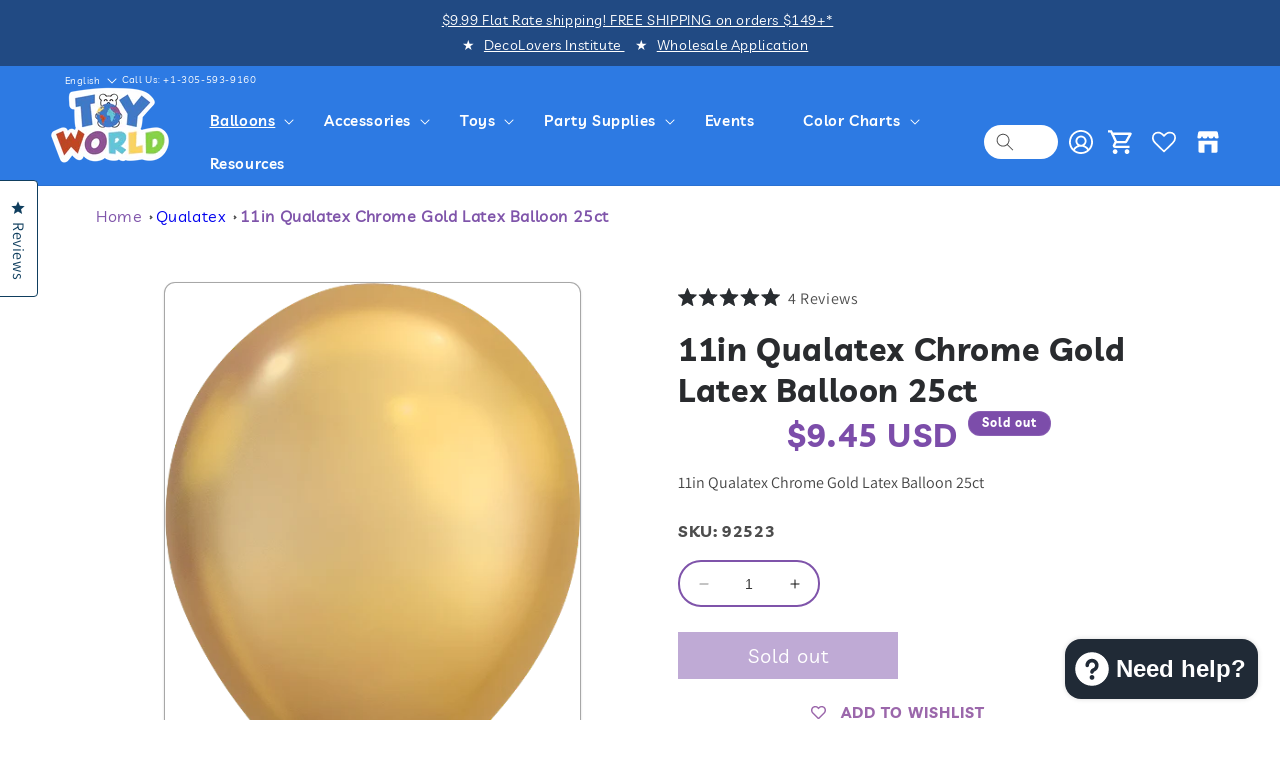

--- FILE ---
content_type: text/html; charset=utf-8
request_url: https://toyworldinc.co/collections/qualatex/products/11-chrome-gold-ltx-1
body_size: 68412
content:
<!doctype html>
<html class="no-js" lang="en">
  <head>
  
   <script src="https://code.jquery.com/jquery-3.6.0.min.js"></script>
    <script src="https://cdnjs.cloudflare.com/ajax/libs/slick-carousel/1.6.0/slick.min.js"></script>
    <link href="https://cdnjs.cloudflare.com/ajax/libs/slick-carousel/1.6.0/slick.min.css" rel="stylesheet" />
    <link href="https://cdnjs.cloudflare.com/ajax/libs/slick-carousel/1.6.0/slick-theme.min.css" rel="stylesheet" />
    <meta charset="utf-8">
    <meta http-equiv="X-UA-Compatible" content="IE=edge">
    <meta name="viewport" content="width=device-width,initial-scale=1">
    <meta name="theme-color" content="">
    <link rel="canonical" href="https://toyworldinc.co/products/11-chrome-gold-ltx-1"><link rel="icon" type="image/png" href="//toyworldinc.co/cdn/shop/files/logo_final-01_copy_53ce30e2-3a92-4d01-a449-b32853342d3e.png?crop=center&height=32&v=1693844426&width=32"><link rel="preconnect" href="https://fonts.shopifycdn.com" crossorigin><title>
      11in Qualatex Chrome Gold Latex Balloon 25ct
 &ndash; Toy World Inc</title>

    
      <meta name="description" content="11in Qualatex Chrome Gold Latex Balloon 25ct">
    

    

<meta property="og:site_name" content="Toy World Inc">
<meta property="og:url" content="https://toyworldinc.co/products/11-chrome-gold-ltx-1">
<meta property="og:title" content="11in Qualatex Chrome Gold Latex Balloon 25ct">
<meta property="og:type" content="product">
<meta property="og:description" content="11in Qualatex Chrome Gold Latex Balloon 25ct"><meta property="og:image" content="http://toyworldinc.co/cdn/shop/files/Chrome_Gold_d777d32b-7542-4769-923c-910063b408c8.png?v=1725919366">
  <meta property="og:image:secure_url" content="https://toyworldinc.co/cdn/shop/files/Chrome_Gold_d777d32b-7542-4769-923c-910063b408c8.png?v=1725919366">
  <meta property="og:image:width" content="453">
  <meta property="og:image:height" content="600"><meta property="og:price:amount" content="9.45">
  <meta property="og:price:currency" content="USD"><meta name="twitter:site" content="@toyworldinc?lang=en"><meta name="twitter:card" content="summary_large_image">
<meta name="twitter:title" content="11in Qualatex Chrome Gold Latex Balloon 25ct">
<meta name="twitter:description" content="11in Qualatex Chrome Gold Latex Balloon 25ct">


    <script src="//toyworldinc.co/cdn/shop/t/92/assets/constants.js?v=58251544750838685771721077745" defer="defer"></script>
    <script src="//toyworldinc.co/cdn/shop/t/92/assets/pubsub.js?v=158357773527763999511721077745" defer="defer"></script>
    <script src="//toyworldinc.co/cdn/shop/t/92/assets/global.js?v=93093711827931017691721077745" defer="defer"></script><script src="//toyworldinc.co/cdn/shop/t/92/assets/animations.js?v=114255849464433187621721077745" defer="defer"></script><script>window.performance && window.performance.mark && window.performance.mark('shopify.content_for_header.start');</script><meta name="google-site-verification" content="Q7XFOjuceITkTSm-8tz5R53IS0-qNuIEMJSnmYQtm6g">
<meta name="facebook-domain-verification" content="a6k05rs9exrj9gda0a8mtbx9j4r05n">
<meta name="facebook-domain-verification" content="oyt7px5kdb30plsqzzhu1qmm7z4l29">
<meta id="shopify-digital-wallet" name="shopify-digital-wallet" content="/3499950129/digital_wallets/dialog">
<meta name="shopify-checkout-api-token" content="a88fad9bfad9477bf4b383218010f295">
<meta id="in-context-paypal-metadata" data-shop-id="3499950129" data-venmo-supported="false" data-environment="production" data-locale="en_US" data-paypal-v4="true" data-currency="USD">
<link rel="alternate" hreflang="x-default" href="https://toyworldinc.co/products/11-chrome-gold-ltx-1">
<link rel="alternate" hreflang="en" href="https://toyworldinc.co/products/11-chrome-gold-ltx-1">
<link rel="alternate" hreflang="es" href="https://toyworldinc.co/es/products/11-chrome-gold-ltx-1">
<link rel="alternate" type="application/json+oembed" href="https://toyworldinc.co/products/11-chrome-gold-ltx-1.oembed">
<script async="async" src="/checkouts/internal/preloads.js?locale=en-US"></script>
<link rel="preconnect" href="https://shop.app" crossorigin="anonymous">
<script async="async" src="https://shop.app/checkouts/internal/preloads.js?locale=en-US&shop_id=3499950129" crossorigin="anonymous"></script>
<script id="apple-pay-shop-capabilities" type="application/json">{"shopId":3499950129,"countryCode":"US","currencyCode":"USD","merchantCapabilities":["supports3DS"],"merchantId":"gid:\/\/shopify\/Shop\/3499950129","merchantName":"Toy World Inc","requiredBillingContactFields":["postalAddress","email","phone"],"requiredShippingContactFields":["postalAddress","email","phone"],"shippingType":"shipping","supportedNetworks":["visa","masterCard","amex","discover","elo","jcb"],"total":{"type":"pending","label":"Toy World Inc","amount":"1.00"},"shopifyPaymentsEnabled":true,"supportsSubscriptions":true}</script>
<script id="shopify-features" type="application/json">{"accessToken":"a88fad9bfad9477bf4b383218010f295","betas":["rich-media-storefront-analytics"],"domain":"toyworldinc.co","predictiveSearch":true,"shopId":3499950129,"locale":"en"}</script>
<script>var Shopify = Shopify || {};
Shopify.shop = "toy-world-inc.myshopify.com";
Shopify.locale = "en";
Shopify.currency = {"active":"USD","rate":"1.0"};
Shopify.country = "US";
Shopify.theme = {"name":"Back up of ARSENL - New Design WIP","id":138139500740,"schema_name":"Dawn","schema_version":"10.0.0","theme_store_id":887,"role":"main"};
Shopify.theme.handle = "null";
Shopify.theme.style = {"id":null,"handle":null};
Shopify.cdnHost = "toyworldinc.co/cdn";
Shopify.routes = Shopify.routes || {};
Shopify.routes.root = "/";</script>
<script type="module">!function(o){(o.Shopify=o.Shopify||{}).modules=!0}(window);</script>
<script>!function(o){function n(){var o=[];function n(){o.push(Array.prototype.slice.apply(arguments))}return n.q=o,n}var t=o.Shopify=o.Shopify||{};t.loadFeatures=n(),t.autoloadFeatures=n()}(window);</script>
<script>
  window.ShopifyPay = window.ShopifyPay || {};
  window.ShopifyPay.apiHost = "shop.app\/pay";
  window.ShopifyPay.redirectState = null;
</script>
<script id="shop-js-analytics" type="application/json">{"pageType":"product"}</script>
<script defer="defer" async type="module" src="//toyworldinc.co/cdn/shopifycloud/shop-js/modules/v2/client.init-shop-cart-sync_WVOgQShq.en.esm.js"></script>
<script defer="defer" async type="module" src="//toyworldinc.co/cdn/shopifycloud/shop-js/modules/v2/chunk.common_C_13GLB1.esm.js"></script>
<script defer="defer" async type="module" src="//toyworldinc.co/cdn/shopifycloud/shop-js/modules/v2/chunk.modal_CLfMGd0m.esm.js"></script>
<script type="module">
  await import("//toyworldinc.co/cdn/shopifycloud/shop-js/modules/v2/client.init-shop-cart-sync_WVOgQShq.en.esm.js");
await import("//toyworldinc.co/cdn/shopifycloud/shop-js/modules/v2/chunk.common_C_13GLB1.esm.js");
await import("//toyworldinc.co/cdn/shopifycloud/shop-js/modules/v2/chunk.modal_CLfMGd0m.esm.js");

  window.Shopify.SignInWithShop?.initShopCartSync?.({"fedCMEnabled":true,"windoidEnabled":true});

</script>
<script>
  window.Shopify = window.Shopify || {};
  if (!window.Shopify.featureAssets) window.Shopify.featureAssets = {};
  window.Shopify.featureAssets['shop-js'] = {"shop-cart-sync":["modules/v2/client.shop-cart-sync_DuR37GeY.en.esm.js","modules/v2/chunk.common_C_13GLB1.esm.js","modules/v2/chunk.modal_CLfMGd0m.esm.js"],"init-fed-cm":["modules/v2/client.init-fed-cm_BucUoe6W.en.esm.js","modules/v2/chunk.common_C_13GLB1.esm.js","modules/v2/chunk.modal_CLfMGd0m.esm.js"],"shop-toast-manager":["modules/v2/client.shop-toast-manager_B0JfrpKj.en.esm.js","modules/v2/chunk.common_C_13GLB1.esm.js","modules/v2/chunk.modal_CLfMGd0m.esm.js"],"init-shop-cart-sync":["modules/v2/client.init-shop-cart-sync_WVOgQShq.en.esm.js","modules/v2/chunk.common_C_13GLB1.esm.js","modules/v2/chunk.modal_CLfMGd0m.esm.js"],"shop-button":["modules/v2/client.shop-button_B_U3bv27.en.esm.js","modules/v2/chunk.common_C_13GLB1.esm.js","modules/v2/chunk.modal_CLfMGd0m.esm.js"],"init-windoid":["modules/v2/client.init-windoid_DuP9q_di.en.esm.js","modules/v2/chunk.common_C_13GLB1.esm.js","modules/v2/chunk.modal_CLfMGd0m.esm.js"],"shop-cash-offers":["modules/v2/client.shop-cash-offers_BmULhtno.en.esm.js","modules/v2/chunk.common_C_13GLB1.esm.js","modules/v2/chunk.modal_CLfMGd0m.esm.js"],"pay-button":["modules/v2/client.pay-button_CrPSEbOK.en.esm.js","modules/v2/chunk.common_C_13GLB1.esm.js","modules/v2/chunk.modal_CLfMGd0m.esm.js"],"init-customer-accounts":["modules/v2/client.init-customer-accounts_jNk9cPYQ.en.esm.js","modules/v2/client.shop-login-button_DJ5ldayH.en.esm.js","modules/v2/chunk.common_C_13GLB1.esm.js","modules/v2/chunk.modal_CLfMGd0m.esm.js"],"avatar":["modules/v2/client.avatar_BTnouDA3.en.esm.js"],"checkout-modal":["modules/v2/client.checkout-modal_pBPyh9w8.en.esm.js","modules/v2/chunk.common_C_13GLB1.esm.js","modules/v2/chunk.modal_CLfMGd0m.esm.js"],"init-shop-for-new-customer-accounts":["modules/v2/client.init-shop-for-new-customer-accounts_BUoCy7a5.en.esm.js","modules/v2/client.shop-login-button_DJ5ldayH.en.esm.js","modules/v2/chunk.common_C_13GLB1.esm.js","modules/v2/chunk.modal_CLfMGd0m.esm.js"],"init-customer-accounts-sign-up":["modules/v2/client.init-customer-accounts-sign-up_CnczCz9H.en.esm.js","modules/v2/client.shop-login-button_DJ5ldayH.en.esm.js","modules/v2/chunk.common_C_13GLB1.esm.js","modules/v2/chunk.modal_CLfMGd0m.esm.js"],"init-shop-email-lookup-coordinator":["modules/v2/client.init-shop-email-lookup-coordinator_CzjY5t9o.en.esm.js","modules/v2/chunk.common_C_13GLB1.esm.js","modules/v2/chunk.modal_CLfMGd0m.esm.js"],"shop-follow-button":["modules/v2/client.shop-follow-button_CsYC63q7.en.esm.js","modules/v2/chunk.common_C_13GLB1.esm.js","modules/v2/chunk.modal_CLfMGd0m.esm.js"],"shop-login-button":["modules/v2/client.shop-login-button_DJ5ldayH.en.esm.js","modules/v2/chunk.common_C_13GLB1.esm.js","modules/v2/chunk.modal_CLfMGd0m.esm.js"],"shop-login":["modules/v2/client.shop-login_B9ccPdmx.en.esm.js","modules/v2/chunk.common_C_13GLB1.esm.js","modules/v2/chunk.modal_CLfMGd0m.esm.js"],"lead-capture":["modules/v2/client.lead-capture_D0K_KgYb.en.esm.js","modules/v2/chunk.common_C_13GLB1.esm.js","modules/v2/chunk.modal_CLfMGd0m.esm.js"],"payment-terms":["modules/v2/client.payment-terms_BWmiNN46.en.esm.js","modules/v2/chunk.common_C_13GLB1.esm.js","modules/v2/chunk.modal_CLfMGd0m.esm.js"]};
</script>
<script>(function() {
  var isLoaded = false;
  function asyncLoad() {
    if (isLoaded) return;
    isLoaded = true;
    var urls = ["https:\/\/wishlisthero-assets.revampco.com\/store-front\/bundle2.js?shop=toy-world-inc.myshopify.com","https:\/\/cdn.rebuyengine.com\/onsite\/js\/rebuy.js?shop=toy-world-inc.myshopify.com","https:\/\/evey-files.s3.amazonaws.com\/js\/online_store.js?shop=toy-world-inc.myshopify.com","https:\/\/cdn.rebuyengine.com\/onsite\/js\/rebuy.js?shop=toy-world-inc.myshopify.com"];
    for (var i = 0; i < urls.length; i++) {
      var s = document.createElement('script');
      s.type = 'text/javascript';
      s.async = true;
      s.src = urls[i];
      var x = document.getElementsByTagName('script')[0];
      x.parentNode.insertBefore(s, x);
    }
  };
  if(window.attachEvent) {
    window.attachEvent('onload', asyncLoad);
  } else {
    window.addEventListener('load', asyncLoad, false);
  }
})();</script>
<script id="__st">var __st={"a":3499950129,"offset":-18000,"reqid":"24087ce0-ba5e-4bec-a9c2-5ae3c3e00a9e-1769707079","pageurl":"toyworldinc.co\/collections\/qualatex\/products\/11-chrome-gold-ltx-1","u":"2147067c62e2","p":"product","rtyp":"product","rid":2056604614705};</script>
<script>window.ShopifyPaypalV4VisibilityTracking = true;</script>
<script id="captcha-bootstrap">!function(){'use strict';const t='contact',e='account',n='new_comment',o=[[t,t],['blogs',n],['comments',n],[t,'customer']],c=[[e,'customer_login'],[e,'guest_login'],[e,'recover_customer_password'],[e,'create_customer']],r=t=>t.map((([t,e])=>`form[action*='/${t}']:not([data-nocaptcha='true']) input[name='form_type'][value='${e}']`)).join(','),a=t=>()=>t?[...document.querySelectorAll(t)].map((t=>t.form)):[];function s(){const t=[...o],e=r(t);return a(e)}const i='password',u='form_key',d=['recaptcha-v3-token','g-recaptcha-response','h-captcha-response',i],f=()=>{try{return window.sessionStorage}catch{return}},m='__shopify_v',_=t=>t.elements[u];function p(t,e,n=!1){try{const o=window.sessionStorage,c=JSON.parse(o.getItem(e)),{data:r}=function(t){const{data:e,action:n}=t;return t[m]||n?{data:e,action:n}:{data:t,action:n}}(c);for(const[e,n]of Object.entries(r))t.elements[e]&&(t.elements[e].value=n);n&&o.removeItem(e)}catch(o){console.error('form repopulation failed',{error:o})}}const l='form_type',E='cptcha';function T(t){t.dataset[E]=!0}const w=window,h=w.document,L='Shopify',v='ce_forms',y='captcha';let A=!1;((t,e)=>{const n=(g='f06e6c50-85a8-45c8-87d0-21a2b65856fe',I='https://cdn.shopify.com/shopifycloud/storefront-forms-hcaptcha/ce_storefront_forms_captcha_hcaptcha.v1.5.2.iife.js',D={infoText:'Protected by hCaptcha',privacyText:'Privacy',termsText:'Terms'},(t,e,n)=>{const o=w[L][v],c=o.bindForm;if(c)return c(t,g,e,D).then(n);var r;o.q.push([[t,g,e,D],n]),r=I,A||(h.body.append(Object.assign(h.createElement('script'),{id:'captcha-provider',async:!0,src:r})),A=!0)});var g,I,D;w[L]=w[L]||{},w[L][v]=w[L][v]||{},w[L][v].q=[],w[L][y]=w[L][y]||{},w[L][y].protect=function(t,e){n(t,void 0,e),T(t)},Object.freeze(w[L][y]),function(t,e,n,w,h,L){const[v,y,A,g]=function(t,e,n){const i=e?o:[],u=t?c:[],d=[...i,...u],f=r(d),m=r(i),_=r(d.filter((([t,e])=>n.includes(e))));return[a(f),a(m),a(_),s()]}(w,h,L),I=t=>{const e=t.target;return e instanceof HTMLFormElement?e:e&&e.form},D=t=>v().includes(t);t.addEventListener('submit',(t=>{const e=I(t);if(!e)return;const n=D(e)&&!e.dataset.hcaptchaBound&&!e.dataset.recaptchaBound,o=_(e),c=g().includes(e)&&(!o||!o.value);(n||c)&&t.preventDefault(),c&&!n&&(function(t){try{if(!f())return;!function(t){const e=f();if(!e)return;const n=_(t);if(!n)return;const o=n.value;o&&e.removeItem(o)}(t);const e=Array.from(Array(32),(()=>Math.random().toString(36)[2])).join('');!function(t,e){_(t)||t.append(Object.assign(document.createElement('input'),{type:'hidden',name:u})),t.elements[u].value=e}(t,e),function(t,e){const n=f();if(!n)return;const o=[...t.querySelectorAll(`input[type='${i}']`)].map((({name:t})=>t)),c=[...d,...o],r={};for(const[a,s]of new FormData(t).entries())c.includes(a)||(r[a]=s);n.setItem(e,JSON.stringify({[m]:1,action:t.action,data:r}))}(t,e)}catch(e){console.error('failed to persist form',e)}}(e),e.submit())}));const S=(t,e)=>{t&&!t.dataset[E]&&(n(t,e.some((e=>e===t))),T(t))};for(const o of['focusin','change'])t.addEventListener(o,(t=>{const e=I(t);D(e)&&S(e,y())}));const B=e.get('form_key'),M=e.get(l),P=B&&M;t.addEventListener('DOMContentLoaded',(()=>{const t=y();if(P)for(const e of t)e.elements[l].value===M&&p(e,B);[...new Set([...A(),...v().filter((t=>'true'===t.dataset.shopifyCaptcha))])].forEach((e=>S(e,t)))}))}(h,new URLSearchParams(w.location.search),n,t,e,['guest_login'])})(!0,!0)}();</script>
<script integrity="sha256-4kQ18oKyAcykRKYeNunJcIwy7WH5gtpwJnB7kiuLZ1E=" data-source-attribution="shopify.loadfeatures" defer="defer" src="//toyworldinc.co/cdn/shopifycloud/storefront/assets/storefront/load_feature-a0a9edcb.js" crossorigin="anonymous"></script>
<script crossorigin="anonymous" defer="defer" src="//toyworldinc.co/cdn/shopifycloud/storefront/assets/shopify_pay/storefront-65b4c6d7.js?v=20250812"></script>
<script data-source-attribution="shopify.dynamic_checkout.dynamic.init">var Shopify=Shopify||{};Shopify.PaymentButton=Shopify.PaymentButton||{isStorefrontPortableWallets:!0,init:function(){window.Shopify.PaymentButton.init=function(){};var t=document.createElement("script");t.src="https://toyworldinc.co/cdn/shopifycloud/portable-wallets/latest/portable-wallets.en.js",t.type="module",document.head.appendChild(t)}};
</script>
<script data-source-attribution="shopify.dynamic_checkout.buyer_consent">
  function portableWalletsHideBuyerConsent(e){var t=document.getElementById("shopify-buyer-consent"),n=document.getElementById("shopify-subscription-policy-button");t&&n&&(t.classList.add("hidden"),t.setAttribute("aria-hidden","true"),n.removeEventListener("click",e))}function portableWalletsShowBuyerConsent(e){var t=document.getElementById("shopify-buyer-consent"),n=document.getElementById("shopify-subscription-policy-button");t&&n&&(t.classList.remove("hidden"),t.removeAttribute("aria-hidden"),n.addEventListener("click",e))}window.Shopify?.PaymentButton&&(window.Shopify.PaymentButton.hideBuyerConsent=portableWalletsHideBuyerConsent,window.Shopify.PaymentButton.showBuyerConsent=portableWalletsShowBuyerConsent);
</script>
<script>
  function portableWalletsCleanup(e){e&&e.src&&console.error("Failed to load portable wallets script "+e.src);var t=document.querySelectorAll("shopify-accelerated-checkout .shopify-payment-button__skeleton, shopify-accelerated-checkout-cart .wallet-cart-button__skeleton"),e=document.getElementById("shopify-buyer-consent");for(let e=0;e<t.length;e++)t[e].remove();e&&e.remove()}function portableWalletsNotLoadedAsModule(e){e instanceof ErrorEvent&&"string"==typeof e.message&&e.message.includes("import.meta")&&"string"==typeof e.filename&&e.filename.includes("portable-wallets")&&(window.removeEventListener("error",portableWalletsNotLoadedAsModule),window.Shopify.PaymentButton.failedToLoad=e,"loading"===document.readyState?document.addEventListener("DOMContentLoaded",window.Shopify.PaymentButton.init):window.Shopify.PaymentButton.init())}window.addEventListener("error",portableWalletsNotLoadedAsModule);
</script>

<script type="module" src="https://toyworldinc.co/cdn/shopifycloud/portable-wallets/latest/portable-wallets.en.js" onError="portableWalletsCleanup(this)" crossorigin="anonymous"></script>
<script nomodule>
  document.addEventListener("DOMContentLoaded", portableWalletsCleanup);
</script>

<script id='scb4127' type='text/javascript' async='' src='https://toyworldinc.co/cdn/shopifycloud/privacy-banner/storefront-banner.js'></script><link id="shopify-accelerated-checkout-styles" rel="stylesheet" media="screen" href="https://toyworldinc.co/cdn/shopifycloud/portable-wallets/latest/accelerated-checkout-backwards-compat.css" crossorigin="anonymous">
<style id="shopify-accelerated-checkout-cart">
        #shopify-buyer-consent {
  margin-top: 1em;
  display: inline-block;
  width: 100%;
}

#shopify-buyer-consent.hidden {
  display: none;
}

#shopify-subscription-policy-button {
  background: none;
  border: none;
  padding: 0;
  text-decoration: underline;
  font-size: inherit;
  cursor: pointer;
}

#shopify-subscription-policy-button::before {
  box-shadow: none;
}

      </style>
<script id="sections-script" data-sections="header" defer="defer" src="//toyworldinc.co/cdn/shop/t/92/compiled_assets/scripts.js?v=165956"></script>
<script>window.performance && window.performance.mark && window.performance.mark('shopify.content_for_header.end');</script><script id="shop-promise-product" type="application/json">
  {
    "productId": "2056604614705",
    "variantId": "15815548502065"
  }
</script>
<script id="shop-promise-features" type="application/json">
  {
    "supportedPromiseBrands": ["buy_with_prime"],
    "f_b9ba94d16a7d18ccd91d68be01e37df6": false,
    "f_85e460659f2e1fdd04f763b1587427a4": false
  }
</script>
<script fetchpriority="high" defer="defer" src="https://toyworldinc.co/cdn/shopifycloud/shop-promise-pdp/prod/shop_promise_pdp.js?v=1" data-source-attribution="shopify.shop-promise-pdp" crossorigin="anonymous"></script>
<link rel="preload" href="https://static-na.payments-amazon.com/checkout.js" as="script">



    <style data-shopify>
      @font-face {
  font-family: Assistant;
  font-weight: 400;
  font-style: normal;
  font-display: swap;
  src: url("//toyworldinc.co/cdn/fonts/assistant/assistant_n4.9120912a469cad1cc292572851508ca49d12e768.woff2") format("woff2"),
       url("//toyworldinc.co/cdn/fonts/assistant/assistant_n4.6e9875ce64e0fefcd3f4446b7ec9036b3ddd2985.woff") format("woff");
}

      @font-face {
  font-family: Assistant;
  font-weight: 700;
  font-style: normal;
  font-display: swap;
  src: url("//toyworldinc.co/cdn/fonts/assistant/assistant_n7.bf44452348ec8b8efa3aa3068825305886b1c83c.woff2") format("woff2"),
       url("//toyworldinc.co/cdn/fonts/assistant/assistant_n7.0c887fee83f6b3bda822f1150b912c72da0f7b64.woff") format("woff");
}

      
      
      @font-face {
  font-family: Assistant;
  font-weight: 400;
  font-style: normal;
  font-display: swap;
  src: url("//toyworldinc.co/cdn/fonts/assistant/assistant_n4.9120912a469cad1cc292572851508ca49d12e768.woff2") format("woff2"),
       url("//toyworldinc.co/cdn/fonts/assistant/assistant_n4.6e9875ce64e0fefcd3f4446b7ec9036b3ddd2985.woff") format("woff");
}


      
        :root,
        .color-background-1 {
          --color-background: 255,255,255;
        
          --gradient-background: #ffffff;
        
        --color-foreground: 18,18,18;
        --color-shadow: 18,18,18;
        --color-button: 18,18,18;
        --color-button-text: 255,255,255;
        --color-secondary-button: 255,255,255;
        --color-secondary-button-text: 18,18,18;
        --color-link: 18,18,18;
        --color-badge-foreground: 18,18,18;
        --color-badge-background: 255,255,255;
        --color-badge-border: 18,18,18;
        --payment-terms-background-color: rgb(255 255 255);
      }
      
        
        .color-background-2 {
          --color-background: 243,243,243;
        
          --gradient-background: #f3f3f3;
        
        --color-foreground: 18,18,18;
        --color-shadow: 18,18,18;
        --color-button: 18,18,18;
        --color-button-text: 243,243,243;
        --color-secondary-button: 243,243,243;
        --color-secondary-button-text: 18,18,18;
        --color-link: 18,18,18;
        --color-badge-foreground: 18,18,18;
        --color-badge-background: 243,243,243;
        --color-badge-border: 18,18,18;
        --payment-terms-background-color: rgb(243 243 243);
      }
      
        
        .color-inverse {
          --color-background: 36,40,51;
        
          --gradient-background: #242833;
        
        --color-foreground: 255,255,255;
        --color-shadow: 18,18,18;
        --color-button: 255,255,255;
        --color-button-text: 0,0,0;
        --color-secondary-button: 36,40,51;
        --color-secondary-button-text: 255,255,255;
        --color-link: 255,255,255;
        --color-badge-foreground: 255,255,255;
        --color-badge-background: 36,40,51;
        --color-badge-border: 255,255,255;
        --payment-terms-background-color: rgb(36 40 51);
      }
      
        
        .color-accent-1 {
          --color-background: 18,18,18;
        
          --gradient-background: #121212;
        
        --color-foreground: 255,255,255;
        --color-shadow: 18,18,18;
        --color-button: 255,255,255;
        --color-button-text: 18,18,18;
        --color-secondary-button: 18,18,18;
        --color-secondary-button-text: 255,255,255;
        --color-link: 255,255,255;
        --color-badge-foreground: 255,255,255;
        --color-badge-background: 18,18,18;
        --color-badge-border: 255,255,255;
        --payment-terms-background-color: rgb(18 18 18);
      }
      
        
        .color-accent-2 {
          --color-background: 51,79,180;
        
          --gradient-background: #334fb4;
        
        --color-foreground: 255,255,255;
        --color-shadow: 18,18,18;
        --color-button: 255,255,255;
        --color-button-text: 51,79,180;
        --color-secondary-button: 51,79,180;
        --color-secondary-button-text: 255,255,255;
        --color-link: 255,255,255;
        --color-badge-foreground: 255,255,255;
        --color-badge-background: 51,79,180;
        --color-badge-border: 255,255,255;
        --payment-terms-background-color: rgb(51 79 180);
      }
      
        
        .color-scheme-5767d069-b09c-44c7-96df-b43c91c4fb93 {
          --color-background: 255,255,255;
        
          --gradient-background: #ffffff;
        
        --color-foreground: 18,18,18;
        --color-shadow: 18,18,18;
        --color-button: 18,18,18;
        --color-button-text: 255,255,255;
        --color-secondary-button: 255,255,255;
        --color-secondary-button-text: 18,18,18;
        --color-link: 18,18,18;
        --color-badge-foreground: 18,18,18;
        --color-badge-background: 255,255,255;
        --color-badge-border: 18,18,18;
        --payment-terms-background-color: rgb(255 255 255);
      }
      
        
        .color-scheme-5c5331b9-1560-4d3a-85c9-7b6cbbbf6cb7 {
          --color-background: 255,255,255;
        
          --gradient-background: #ffffff;
        
        --color-foreground: 18,18,18;
        --color-shadow: 18,18,18;
        --color-button: 18,18,18;
        --color-button-text: 255,255,255;
        --color-secondary-button: 255,255,255;
        --color-secondary-button-text: 18,18,18;
        --color-link: 18,18,18;
        --color-badge-foreground: 18,18,18;
        --color-badge-background: 255,255,255;
        --color-badge-border: 18,18,18;
        --payment-terms-background-color: rgb(255 255 255);
      }
      
        
        .color-scheme-8f46d8e2-24c5-4ca2-9771-4982db83c4f9 {
          --color-background: 124,77,170;
        
          --gradient-background: #7c4daa;
        
        --color-foreground: 255,255,255;
        --color-shadow: 18,18,18;
        --color-button: 18,18,18;
        --color-button-text: 255,255,255;
        --color-secondary-button: 124,77,170;
        --color-secondary-button-text: 18,18,18;
        --color-link: 18,18,18;
        --color-badge-foreground: 255,255,255;
        --color-badge-background: 124,77,170;
        --color-badge-border: 255,255,255;
        --payment-terms-background-color: rgb(124 77 170);
      }
      
        
        .color-scheme-641410c3-265e-4f21-a0a9-18bfe3e39591 {
          --color-background: 255,255,255;
        
          --gradient-background: #ffffff;
        
        --color-foreground: 18,18,18;
        --color-shadow: 18,18,18;
        --color-button: 124,77,170;
        --color-button-text: 255,255,255;
        --color-secondary-button: 255,255,255;
        --color-secondary-button-text: 18,18,18;
        --color-link: 18,18,18;
        --color-badge-foreground: 18,18,18;
        --color-badge-background: 255,255,255;
        --color-badge-border: 18,18,18;
        --payment-terms-background-color: rgb(255 255 255);
      }
      

      body, .color-background-1, .color-background-2, .color-inverse, .color-accent-1, .color-accent-2, .color-scheme-5767d069-b09c-44c7-96df-b43c91c4fb93, .color-scheme-5c5331b9-1560-4d3a-85c9-7b6cbbbf6cb7, .color-scheme-8f46d8e2-24c5-4ca2-9771-4982db83c4f9, .color-scheme-641410c3-265e-4f21-a0a9-18bfe3e39591 {
        color: rgba(var(--color-foreground), 0.75);
        background-color: rgb(var(--color-background));
      }

      :root {
        --font-body-family: Assistant, sans-serif;
        --font-body-style: normal;
        --font-body-weight: 400;
        --font-body-weight-bold: 700;

        --font-heading-family: Assistant, sans-serif;
        --font-heading-style: normal;
        --font-heading-weight: 400;

        --font-body-scale: 1.0;
        --font-heading-scale: 1.0;

        --media-padding: px;
        --media-border-opacity: 0.05;
        --media-border-width: 1px;
        --media-radius: 0px;
        --media-shadow-opacity: 0.0;
        --media-shadow-horizontal-offset: 0px;
        --media-shadow-vertical-offset: 4px;
        --media-shadow-blur-radius: 5px;
        --media-shadow-visible: 0;

        --page-width: 130rem;
        --page-width-margin: 0rem;

        --product-card-image-padding: 0.0rem;
        --product-card-corner-radius: 0.0rem;
        --product-card-text-alignment: center;
        --product-card-border-width: 0.0rem;
        --product-card-border-opacity: 0.1;
        --product-card-shadow-opacity: 0.0;
        --product-card-shadow-visible: 0;
        --product-card-shadow-horizontal-offset: 0.0rem;
        --product-card-shadow-vertical-offset: 0.4rem;
        --product-card-shadow-blur-radius: 0.5rem;

        --collection-card-image-padding: 0.0rem;
        --collection-card-corner-radius: 0.0rem;
        --collection-card-text-alignment: left;
        --collection-card-border-width: 0.0rem;
        --collection-card-border-opacity: 0.1;
        --collection-card-shadow-opacity: 0.0;
        --collection-card-shadow-visible: 0;
        --collection-card-shadow-horizontal-offset: 0.0rem;
        --collection-card-shadow-vertical-offset: 0.4rem;
        --collection-card-shadow-blur-radius: 0.5rem;

        --blog-card-image-padding: 0.0rem;
        --blog-card-corner-radius: 0.0rem;
        --blog-card-text-alignment: left;
        --blog-card-border-width: 0.0rem;
        --blog-card-border-opacity: 0.1;
        --blog-card-shadow-opacity: 0.0;
        --blog-card-shadow-visible: 0;
        --blog-card-shadow-horizontal-offset: 0.0rem;
        --blog-card-shadow-vertical-offset: 0.4rem;
        --blog-card-shadow-blur-radius: 0.5rem;

        --badge-corner-radius: 4.0rem;

        --popup-border-width: 1px;
        --popup-border-opacity: 0.1;
        --popup-corner-radius: 0px;
        --popup-shadow-opacity: 0.0;
        --popup-shadow-horizontal-offset: 0px;
        --popup-shadow-vertical-offset: 4px;
        --popup-shadow-blur-radius: 5px;

        --drawer-border-width: 1px;
        --drawer-border-opacity: 0.1;
        --drawer-shadow-opacity: 0.0;
        --drawer-shadow-horizontal-offset: 0px;
        --drawer-shadow-vertical-offset: 4px;
        --drawer-shadow-blur-radius: 5px;

        --spacing-sections-desktop: 0px;
        --spacing-sections-mobile: 0px;

        --grid-desktop-vertical-spacing: 8px;
        --grid-desktop-horizontal-spacing: 8px;
        --grid-mobile-vertical-spacing: 4px;
        --grid-mobile-horizontal-spacing: 4px;

        --text-boxes-border-opacity: 0.1;
        --text-boxes-border-width: 0px;
        --text-boxes-radius: 0px;
        --text-boxes-shadow-opacity: 0.0;
        --text-boxes-shadow-visible: 0;
        --text-boxes-shadow-horizontal-offset: 0px;
        --text-boxes-shadow-vertical-offset: 4px;
        --text-boxes-shadow-blur-radius: 5px;

        --buttons-radius: 0px;
        --buttons-radius-outset: 0px;
        --buttons-border-width: 1px;
        --buttons-border-opacity: 1.0;
        --buttons-shadow-opacity: 0.0;
        --buttons-shadow-visible: 0;
        --buttons-shadow-horizontal-offset: 0px;
        --buttons-shadow-vertical-offset: 4px;
        --buttons-shadow-blur-radius: 5px;
        --buttons-border-offset: 0px;

        --inputs-radius: 0px;
        --inputs-border-width: 1px;
        --inputs-border-opacity: 0.55;
        --inputs-shadow-opacity: 0.0;
        --inputs-shadow-horizontal-offset: 0px;
        --inputs-margin-offset: 0px;
        --inputs-shadow-vertical-offset: 4px;
        --inputs-shadow-blur-radius: 5px;
        --inputs-radius-outset: 0px;

        --variant-pills-radius: 40px;
        --variant-pills-border-width: 1px;
        --variant-pills-border-opacity: 0.55;
        --variant-pills-shadow-opacity: 0.0;
        --variant-pills-shadow-horizontal-offset: 0px;
        --variant-pills-shadow-vertical-offset: 4px;
        --variant-pills-shadow-blur-radius: 5px;
      }

      *,
      *::before,
      *::after {
        box-sizing: inherit;
      }

      html {
        box-sizing: border-box;
        font-size: calc(var(--font-body-scale) * 62.5%);
        height: 100%;
      }

      body {
        display: grid;
        grid-template-rows: auto auto 1fr auto;
        grid-template-columns: 100%;
        min-height: 100%;
        margin: 0;
        font-size: 1.5rem;
        letter-spacing: 0.06rem;
        line-height: calc(1 + 0.8 / var(--font-body-scale));
        font-family: var(--font-body-family);
        font-style: var(--font-body-style);
        font-weight: var(--font-body-weight);
      }

      @media screen and (min-width: 750px) {
        body {
          font-size: 1.6rem;
        }
      }
    </style>

    <link href="//toyworldinc.co/cdn/shop/t/92/assets/base.css?v=9146659955721564561740636622" rel="stylesheet" type="text/css" media="all" />
    <link href="//toyworldinc.co/cdn/shop/t/92/assets/leo.css?v=29542384120337246311721671307" rel="stylesheet" type="text/css" media="all" />
    <link href="//toyworldinc.co/cdn/shop/t/92/assets/leo-mobile.css?v=182485005587406783001721668331" rel="stylesheet" type="text/css" media="all" />
    <link href="//toyworldinc.co/cdn/shop/t/92/assets/leo-large-screen.css?v=60481593302949059321721077745" rel="stylesheet" type="text/css" media="all" />
<link rel="preload" as="font" href="//toyworldinc.co/cdn/fonts/assistant/assistant_n4.9120912a469cad1cc292572851508ca49d12e768.woff2" type="font/woff2" crossorigin><link rel="preload" as="font" href="//toyworldinc.co/cdn/fonts/assistant/assistant_n4.9120912a469cad1cc292572851508ca49d12e768.woff2" type="font/woff2" crossorigin><link
        rel="stylesheet"
        href="//toyworldinc.co/cdn/shop/t/92/assets/component-predictive-search.css?v=118923337488134913561721077745"
        media="print"
        onload="this.media='all'"
      ><script>
      document.documentElement.className = document.documentElement.className.replace('no-js', 'js');
      if (Shopify.designMode) {
        document.documentElement.classList.add('shopify-design-mode');
      }
    </script>
  

            <!-- giftbox-script -->
            <script src="//toyworldinc.co/cdn/shop/t/92/assets/giftbox-config.js?v=111603181540343972631721077745" type="text/javascript"></script>
            <!-- / giftbox-script -->
            
<!-- BEGIN app block: shopify://apps/pagefly-page-builder/blocks/app-embed/83e179f7-59a0-4589-8c66-c0dddf959200 -->

<!-- BEGIN app snippet: pagefly-cro-ab-testing-main -->







<script>
  ;(function () {
    const url = new URL(window.location)
    const viewParam = url.searchParams.get('view')
    if (viewParam && viewParam.includes('variant-pf-')) {
      url.searchParams.set('pf_v', viewParam)
      url.searchParams.delete('view')
      window.history.replaceState({}, '', url)
    }
  })()
</script>



<script type='module'>
  
  window.PAGEFLY_CRO = window.PAGEFLY_CRO || {}

  window.PAGEFLY_CRO['data_debug'] = {
    original_template_suffix: "all_products",
    allow_ab_test: false,
    ab_test_start_time: 0,
    ab_test_end_time: 0,
    today_date_time: 1769707079000,
  }
  window.PAGEFLY_CRO['GA4'] = { enabled: false}
</script>

<!-- END app snippet -->








  <script src='https://cdn.shopify.com/extensions/019bf883-1122-7445-9dca-5d60e681c2c8/pagefly-page-builder-216/assets/pagefly-helper.js' defer='defer'></script>

  <script src='https://cdn.shopify.com/extensions/019bf883-1122-7445-9dca-5d60e681c2c8/pagefly-page-builder-216/assets/pagefly-general-helper.js' defer='defer'></script>

  <script src='https://cdn.shopify.com/extensions/019bf883-1122-7445-9dca-5d60e681c2c8/pagefly-page-builder-216/assets/pagefly-snap-slider.js' defer='defer'></script>

  <script src='https://cdn.shopify.com/extensions/019bf883-1122-7445-9dca-5d60e681c2c8/pagefly-page-builder-216/assets/pagefly-slideshow-v3.js' defer='defer'></script>

  <script src='https://cdn.shopify.com/extensions/019bf883-1122-7445-9dca-5d60e681c2c8/pagefly-page-builder-216/assets/pagefly-slideshow-v4.js' defer='defer'></script>

  <script src='https://cdn.shopify.com/extensions/019bf883-1122-7445-9dca-5d60e681c2c8/pagefly-page-builder-216/assets/pagefly-glider.js' defer='defer'></script>

  <script src='https://cdn.shopify.com/extensions/019bf883-1122-7445-9dca-5d60e681c2c8/pagefly-page-builder-216/assets/pagefly-slideshow-v1-v2.js' defer='defer'></script>

  <script src='https://cdn.shopify.com/extensions/019bf883-1122-7445-9dca-5d60e681c2c8/pagefly-page-builder-216/assets/pagefly-product-media.js' defer='defer'></script>

  <script src='https://cdn.shopify.com/extensions/019bf883-1122-7445-9dca-5d60e681c2c8/pagefly-page-builder-216/assets/pagefly-product.js' defer='defer'></script>


<script id='pagefly-helper-data' type='application/json'>
  {
    "page_optimization": {
      "assets_prefetching": false
    },
    "elements_asset_mapper": {
      "Accordion": "https://cdn.shopify.com/extensions/019bf883-1122-7445-9dca-5d60e681c2c8/pagefly-page-builder-216/assets/pagefly-accordion.js",
      "Accordion3": "https://cdn.shopify.com/extensions/019bf883-1122-7445-9dca-5d60e681c2c8/pagefly-page-builder-216/assets/pagefly-accordion3.js",
      "CountDown": "https://cdn.shopify.com/extensions/019bf883-1122-7445-9dca-5d60e681c2c8/pagefly-page-builder-216/assets/pagefly-countdown.js",
      "GMap1": "https://cdn.shopify.com/extensions/019bf883-1122-7445-9dca-5d60e681c2c8/pagefly-page-builder-216/assets/pagefly-gmap.js",
      "GMap2": "https://cdn.shopify.com/extensions/019bf883-1122-7445-9dca-5d60e681c2c8/pagefly-page-builder-216/assets/pagefly-gmap.js",
      "GMapBasicV2": "https://cdn.shopify.com/extensions/019bf883-1122-7445-9dca-5d60e681c2c8/pagefly-page-builder-216/assets/pagefly-gmap.js",
      "GMapAdvancedV2": "https://cdn.shopify.com/extensions/019bf883-1122-7445-9dca-5d60e681c2c8/pagefly-page-builder-216/assets/pagefly-gmap.js",
      "HTML.Video": "https://cdn.shopify.com/extensions/019bf883-1122-7445-9dca-5d60e681c2c8/pagefly-page-builder-216/assets/pagefly-htmlvideo.js",
      "HTML.Video2": "https://cdn.shopify.com/extensions/019bf883-1122-7445-9dca-5d60e681c2c8/pagefly-page-builder-216/assets/pagefly-htmlvideo2.js",
      "HTML.Video3": "https://cdn.shopify.com/extensions/019bf883-1122-7445-9dca-5d60e681c2c8/pagefly-page-builder-216/assets/pagefly-htmlvideo2.js",
      "BackgroundVideo": "https://cdn.shopify.com/extensions/019bf883-1122-7445-9dca-5d60e681c2c8/pagefly-page-builder-216/assets/pagefly-htmlvideo2.js",
      "Instagram": "https://cdn.shopify.com/extensions/019bf883-1122-7445-9dca-5d60e681c2c8/pagefly-page-builder-216/assets/pagefly-instagram.js",
      "Instagram2": "https://cdn.shopify.com/extensions/019bf883-1122-7445-9dca-5d60e681c2c8/pagefly-page-builder-216/assets/pagefly-instagram.js",
      "Insta3": "https://cdn.shopify.com/extensions/019bf883-1122-7445-9dca-5d60e681c2c8/pagefly-page-builder-216/assets/pagefly-instagram3.js",
      "Tabs": "https://cdn.shopify.com/extensions/019bf883-1122-7445-9dca-5d60e681c2c8/pagefly-page-builder-216/assets/pagefly-tab.js",
      "Tabs3": "https://cdn.shopify.com/extensions/019bf883-1122-7445-9dca-5d60e681c2c8/pagefly-page-builder-216/assets/pagefly-tab3.js",
      "ProductBox": "https://cdn.shopify.com/extensions/019bf883-1122-7445-9dca-5d60e681c2c8/pagefly-page-builder-216/assets/pagefly-cart.js",
      "FBPageBox2": "https://cdn.shopify.com/extensions/019bf883-1122-7445-9dca-5d60e681c2c8/pagefly-page-builder-216/assets/pagefly-facebook.js",
      "FBLikeButton2": "https://cdn.shopify.com/extensions/019bf883-1122-7445-9dca-5d60e681c2c8/pagefly-page-builder-216/assets/pagefly-facebook.js",
      "TwitterFeed2": "https://cdn.shopify.com/extensions/019bf883-1122-7445-9dca-5d60e681c2c8/pagefly-page-builder-216/assets/pagefly-twitter.js",
      "Paragraph4": "https://cdn.shopify.com/extensions/019bf883-1122-7445-9dca-5d60e681c2c8/pagefly-page-builder-216/assets/pagefly-paragraph4.js",

      "AliReviews": "https://cdn.shopify.com/extensions/019bf883-1122-7445-9dca-5d60e681c2c8/pagefly-page-builder-216/assets/pagefly-3rd-elements.js",
      "BackInStock": "https://cdn.shopify.com/extensions/019bf883-1122-7445-9dca-5d60e681c2c8/pagefly-page-builder-216/assets/pagefly-3rd-elements.js",
      "GloboBackInStock": "https://cdn.shopify.com/extensions/019bf883-1122-7445-9dca-5d60e681c2c8/pagefly-page-builder-216/assets/pagefly-3rd-elements.js",
      "GrowaveWishlist": "https://cdn.shopify.com/extensions/019bf883-1122-7445-9dca-5d60e681c2c8/pagefly-page-builder-216/assets/pagefly-3rd-elements.js",
      "InfiniteOptionsShopPad": "https://cdn.shopify.com/extensions/019bf883-1122-7445-9dca-5d60e681c2c8/pagefly-page-builder-216/assets/pagefly-3rd-elements.js",
      "InkybayProductPersonalizer": "https://cdn.shopify.com/extensions/019bf883-1122-7445-9dca-5d60e681c2c8/pagefly-page-builder-216/assets/pagefly-3rd-elements.js",
      "LimeSpot": "https://cdn.shopify.com/extensions/019bf883-1122-7445-9dca-5d60e681c2c8/pagefly-page-builder-216/assets/pagefly-3rd-elements.js",
      "Loox": "https://cdn.shopify.com/extensions/019bf883-1122-7445-9dca-5d60e681c2c8/pagefly-page-builder-216/assets/pagefly-3rd-elements.js",
      "Opinew": "https://cdn.shopify.com/extensions/019bf883-1122-7445-9dca-5d60e681c2c8/pagefly-page-builder-216/assets/pagefly-3rd-elements.js",
      "Powr": "https://cdn.shopify.com/extensions/019bf883-1122-7445-9dca-5d60e681c2c8/pagefly-page-builder-216/assets/pagefly-3rd-elements.js",
      "ProductReviews": "https://cdn.shopify.com/extensions/019bf883-1122-7445-9dca-5d60e681c2c8/pagefly-page-builder-216/assets/pagefly-3rd-elements.js",
      "PushOwl": "https://cdn.shopify.com/extensions/019bf883-1122-7445-9dca-5d60e681c2c8/pagefly-page-builder-216/assets/pagefly-3rd-elements.js",
      "ReCharge": "https://cdn.shopify.com/extensions/019bf883-1122-7445-9dca-5d60e681c2c8/pagefly-page-builder-216/assets/pagefly-3rd-elements.js",
      "Rivyo": "https://cdn.shopify.com/extensions/019bf883-1122-7445-9dca-5d60e681c2c8/pagefly-page-builder-216/assets/pagefly-3rd-elements.js",
      "TrackingMore": "https://cdn.shopify.com/extensions/019bf883-1122-7445-9dca-5d60e681c2c8/pagefly-page-builder-216/assets/pagefly-3rd-elements.js",
      "Vitals": "https://cdn.shopify.com/extensions/019bf883-1122-7445-9dca-5d60e681c2c8/pagefly-page-builder-216/assets/pagefly-3rd-elements.js",
      "Wiser": "https://cdn.shopify.com/extensions/019bf883-1122-7445-9dca-5d60e681c2c8/pagefly-page-builder-216/assets/pagefly-3rd-elements.js"
    },
    "custom_elements_mapper": {
      "pf-click-action-element": "https://cdn.shopify.com/extensions/019bf883-1122-7445-9dca-5d60e681c2c8/pagefly-page-builder-216/assets/pagefly-click-action-element.js",
      "pf-dialog-element": "https://cdn.shopify.com/extensions/019bf883-1122-7445-9dca-5d60e681c2c8/pagefly-page-builder-216/assets/pagefly-dialog-element.js"
    }
  }
</script>


<!-- END app block --><!-- BEGIN app block: shopify://apps/multi-location-inv/blocks/app-embed/982328e1-99f7-4a7e-8266-6aed71bf0021 -->


  
    <script src="https://cdn.shopify.com/extensions/019c0658-3466-7dd8-926b-aefbf0ba21b8/inventory-info-theme-exrtensions-182/assets/common.bundle.js"></script>
  

<style>
  .iia-icon svg{height:18px;width:18px}.iia-disabled-button{pointer-events:none}.iia-hidden {display: none;}
</style>
<script>
      window.inventoryInfo = window.inventoryInfo || {};
      window.inventoryInfo.shop = window.inventoryInfo.shop || {};
      window.inventoryInfo.shop.shopifyDomain = 'toy-world-inc.myshopify.com';
      window.inventoryInfo.shop.locale = 'en';
      window.inventoryInfo.pageType = 'product';
      
        window.inventoryInfo.settings = {"locationBold":true,"qtyColor":"#88d249","legacy":false,"collectionFiltering":{"taggingInProgress":false,"enabled":true},"stockMessageRules":[{"msg":"{{location-name}} - {{threshold-message}}","operator":"<=","qty":0,"threshold":"Sold out"},{"msg":"{{location-name}} - {{threshold-message}}","threshold":"Low stock","qty":4,"operator":"<="},{"threshold":"High stock","qty":5,"operator":">=","msg":"{{location-name}} - {{threshold-message}}"}],"bundles":{"enabled":true,"cacheMins":5},"uiEnabled":true,"stockLocationRules":{"customerTagRules":{"blockOutOfStock":false,"tags":{}},"inCountryRule":{"showModalOnVisit":false,"locationPicker":"modalPicker"},"blockCountryPurchaseRules":[]},"onlineLocationLabel":"Shop All","fulfillmentRule":6,"qtyBold":true,"description":"","defaultLocation":{"id":-1},"header":"","hiddenLocation":{"68453171396":true,"66409431236":true},"functions":{"validationWizard":"completed"},"optionTextTemplate":"Ships from: {{location-name}} - {{qty}} available","hideSoldOut":true,"metafield":{"schema":"V2","enabled":true,"inProgress":false},"onlineLocation":true,"threshold":false,"clickablePhone":true,"geo":{"placeholder":"","enabled":false,"apiKey":"AIzaSyAeA40RhuW0VCcAWxBXUT9DVYa1oBizoHE","showAll":true},"metafieldV2":{"enabled":true,"inProgress":false}};
        
          window.inventoryInfo.locationSettings = {"details":[{"note":"","isPrimary":false,"name":"Miami, FL HQ","soldOutOnlyNote":false,"displayOrder":1,"id":16773709873},{"id":74609262788,"displayOrder":2,"note":"","note_locales":{},"name":"San Antonio, TX"},{"note":"","isPrimary":false,"name":"Los Angeles, CA","soldOutOnlyNote":false,"displayOrder":3,"id":66409431236}]};
        
      
      
</script>


  
        <style data-shopify>
            .iia-locationModal{padding:0;border:0;border-radius:1rem;box-shadow:0 0 1em #000;min-width:20%;min-height:20%;margin-top:10%}.iia-locationModal::backdrop{background-color:rgba(0,0,0,.4)}.iia-locationModal[open]{animation:.4s ease-out slide-up-iia-dialog}.iia-closeModal{padding:.3em;line-height:0;font-size:2em;cursor:pointer;margin-left:auto}.iia-modal-body,.iia-modal-header{padding:.5em 0 1em 1em}.iia-modal-body{padding-top:1em;padding-right:1em}.iia-modal-header{display:flex;margin:0;border-bottom:1px solid #d9d9d9}.iia-locations-select{min-width:300px;appearance:none;outline:0;-webkit-appearance:none;font-size:1.6rem;padding:.675em 6em .675em 1em;background-color:#fff;border:1px solid #caced1;border-radius:.25rem;color:#000;cursor:pointer;background-image:url('data:image/svg+xml,<svg viewBox="0 0 20 20" xmlns="http://www.w3.org/2000/svg"><path d="M1.791 2.253l-.597 3.583A1 1 0 002.18 7h.893a1.5 1.5 0 001.342-.83L5 5l.585 1.17A1.5 1.5 0 006.927 7h1.146a1.5 1.5 0 001.342-.83L10 5l.585 1.17a1.5 1.5 0 001.342.83h1.146a1.5 1.5 0 001.342-.83L15 5l.585 1.17a1.5 1.5 0 001.342.83h.893a1 1 0 00.986-1.164l-.597-3.583A1.5 1.5 0 0016.729 1H3.271a1.5 1.5 0 00-1.48 1.253z" fill="%23000"/><path d="M18 9H2v8.5A1.5 1.5 0 003.5 19H7v-7h6v7h3.5a1.5 1.5 0 001.5-1.5V9z" fill="%23000"/></svg>');background-repeat:no-repeat;background-position:right;background-position-x:98%;-webkit-padding-end:20px;background-size:24px 24px}.iia-locations-select:focus{outline:0}.iia-modal-header-text{font-weight:700}.shopify-payment-button{display:none}.iia-modal-err{margin-top:10px;color:#ed4337;max-width:350px}.iia-selected-store-icon{display:inline-block;background-size:24px;position:relative;top:5px;height:24px;width:24px}.iia-modal-description{padding-bottom:1em}@keyframes slide-up-iia-dialog{0%{opacity:0;transform:translate(0,100px)}100%{opacity:1;transform:translate(0,0)}}
            
        </style>
        
  
 

 


  <script> 
      window.inventoryInfo = window.inventoryInfo || {};
      window.inventoryInfo.product = window.inventoryInfo.product || {}
      window.inventoryInfo.product.title = "11in Qualatex Chrome Gold Latex Balloon 25ct";
      window.inventoryInfo.product.handle = "11-chrome-gold-ltx-1";
      window.inventoryInfo.product.id = 2056604614705;
      window.inventoryInfo.product.selectedVairant = 15815548502065;
      window.inventoryInfo.product.defaultVariantOnly = true
      window.inventoryInfo.markets = window.inventoryInfo.markets || {};
      window.inventoryInfo.markets.isoCode = 'US';
      window.inventoryInfo.product.variants = window.inventoryInfo.product.variants || []; 
      
          window.inventoryInfo.product.variants.push({id:15815548502065, 
                                                      title:"Default Title", 
                                                      available:false,
                                                      incoming: false,
                                                      incomingDate: null
                                                     });
      
       
    </script>

    


 
 
    
      <script src="https://cdn.shopify.com/extensions/019c0658-3466-7dd8-926b-aefbf0ba21b8/inventory-info-theme-exrtensions-182/assets/main.bundle.js"></script>
    

<!-- END app block --><!-- BEGIN app block: shopify://apps/okendo/blocks/theme-settings/bb689e69-ea70-4661-8fb7-ad24a2e23c29 --><!-- BEGIN app snippet: header-metafields -->




    <script id="okeReferralSettings" type="application/json">{"subscriberId":"afa5433e-073e-4dc6-beaa-ee2062e4d823","matchCustomerLocale":true,"localeAndVariant":{"code":"en"},"referralSettings":{"referralsDisabled":false,"rewardSet":{"sender":{"description":"$5 off your next order with a minimum purchase of $175","value":5,"valueType":"fixed_amount"},"recipient":{"description":"$5 off your next order with a minimum purchase of $175","value":5,"valueType":"fixed_amount"}},"terms":{"enabled":false},"textContentSet":{"recipient":{"titleText":"Enter your email to receive your coupon"},"sender":{"titleText":"Refer a friend to get a coupon"}},"showMarketingOptIn":false,"socialShare":{"options":{"sms":true,"twitter":true,"whatsApp":true,"facebookMessenger":true,"facebook":true},"defaultText":"I love Toy World Inc! Use this link to feel the love too!!","displayType":"brand"},"style":{"button":{"hoverBackgroundColor":"#0F3E5E","backgroundColor":"#F7F7F8","hoverTextColor":"#FFFFFF","textColor":"#0F3E5E"},"hideOkendoBranding":true,"headerImage":{"width":130,"url":"https://dov7r31oq5dkj.cloudfront.net/afa5433e-073e-4dc6-beaa-ee2062e4d823/094c9306-0aa7-4b49-a1b7-3de1ca5292dc","headerStyle":"logo","height":83},"bubble":{"textColor":"#0F3E5E","backgroundColor":"#F7F7F8"},"text":{"primaryColor":"#282C30","secondaryColor":"#282C30"},"removeBorderRadius":false,"textField":{"border":{"color":"#0F3E5E","focusColor":"#0F3E5E","focusShadowColor":"#FFFFFF"}}}}}</script><script type="text/javascript" defer="" src="https://d3hw6dc1ow8pp2.cloudfront.net/referrals/js/referrals-api.js"></script>







    <style data-oke-reviews-version="0.82.1" type="text/css" data-href="https://d3hw6dc1ow8pp2.cloudfront.net/reviews-widget-plus/css/okendo-reviews-styles.9d163ae1.css"></style><style data-oke-reviews-version="0.82.1" type="text/css" data-href="https://d3hw6dc1ow8pp2.cloudfront.net/reviews-widget-plus/css/modules/okendo-star-rating.4cb378a8.css"></style><style data-oke-reviews-version="0.82.1" type="text/css" data-href="https://d3hw6dc1ow8pp2.cloudfront.net/reviews-widget-plus/css/modules/okendo-reviews-keywords.0942444f.css"></style><style data-oke-reviews-version="0.82.1" type="text/css" data-href="https://d3hw6dc1ow8pp2.cloudfront.net/reviews-widget-plus/css/modules/okendo-reviews-summary.a0c9d7d6.css"></style><style type="text/css">.okeReviews[data-oke-container],div.okeReviews{font-size:14px;font-size:var(--oke-text-regular);font-weight:400;font-family:var(--oke-text-fontFamily);line-height:1.6}.okeReviews[data-oke-container] *,.okeReviews[data-oke-container] :after,.okeReviews[data-oke-container] :before,div.okeReviews *,div.okeReviews :after,div.okeReviews :before{box-sizing:border-box}.okeReviews[data-oke-container] h1,.okeReviews[data-oke-container] h2,.okeReviews[data-oke-container] h3,.okeReviews[data-oke-container] h4,.okeReviews[data-oke-container] h5,.okeReviews[data-oke-container] h6,div.okeReviews h1,div.okeReviews h2,div.okeReviews h3,div.okeReviews h4,div.okeReviews h5,div.okeReviews h6{font-size:1em;font-weight:400;line-height:1.4;margin:0}.okeReviews[data-oke-container] ul,div.okeReviews ul{padding:0;margin:0}.okeReviews[data-oke-container] li,div.okeReviews li{list-style-type:none;padding:0}.okeReviews[data-oke-container] p,div.okeReviews p{line-height:1.8;margin:0 0 4px}.okeReviews[data-oke-container] p:last-child,div.okeReviews p:last-child{margin-bottom:0}.okeReviews[data-oke-container] a,div.okeReviews a{text-decoration:none;color:inherit}.okeReviews[data-oke-container] button,div.okeReviews button{border-radius:0;border:0;box-shadow:none;margin:0;width:auto;min-width:auto;padding:0;background-color:transparent;min-height:auto}.okeReviews[data-oke-container] button,.okeReviews[data-oke-container] input,.okeReviews[data-oke-container] select,.okeReviews[data-oke-container] textarea,div.okeReviews button,div.okeReviews input,div.okeReviews select,div.okeReviews textarea{font-family:inherit;font-size:1em}.okeReviews[data-oke-container] label,.okeReviews[data-oke-container] select,div.okeReviews label,div.okeReviews select{display:inline}.okeReviews[data-oke-container] select,div.okeReviews select{width:auto}.okeReviews[data-oke-container] article,.okeReviews[data-oke-container] aside,div.okeReviews article,div.okeReviews aside{margin:0}.okeReviews[data-oke-container] table,div.okeReviews table{background:transparent;border:0;border-collapse:collapse;border-spacing:0;font-family:inherit;font-size:1em;table-layout:auto}.okeReviews[data-oke-container] table td,.okeReviews[data-oke-container] table th,.okeReviews[data-oke-container] table tr,div.okeReviews table td,div.okeReviews table th,div.okeReviews table tr{border:0;font-family:inherit;font-size:1em}.okeReviews[data-oke-container] table td,.okeReviews[data-oke-container] table th,div.okeReviews table td,div.okeReviews table th{background:transparent;font-weight:400;letter-spacing:normal;padding:0;text-align:left;text-transform:none;vertical-align:middle}.okeReviews[data-oke-container] table tr:hover td,.okeReviews[data-oke-container] table tr:hover th,div.okeReviews table tr:hover td,div.okeReviews table tr:hover th{background:transparent}.okeReviews[data-oke-container] fieldset,div.okeReviews fieldset{border:0;padding:0;margin:0;min-width:0}.okeReviews[data-oke-container] img,.okeReviews[data-oke-container] svg,div.okeReviews img,div.okeReviews svg{max-width:none}.okeReviews[data-oke-container] div:empty,div.okeReviews div:empty{display:block}.okeReviews[data-oke-container] .oke-icon:before,div.okeReviews .oke-icon:before{font-family:oke-widget-icons!important;font-style:normal;font-weight:400;font-variant:normal;text-transform:none;line-height:1;-webkit-font-smoothing:antialiased;-moz-osx-font-smoothing:grayscale;color:inherit}.okeReviews[data-oke-container] .oke-icon--select-arrow:before,div.okeReviews .oke-icon--select-arrow:before{content:""}.okeReviews[data-oke-container] .oke-icon--loading:before,div.okeReviews .oke-icon--loading:before{content:""}.okeReviews[data-oke-container] .oke-icon--pencil:before,div.okeReviews .oke-icon--pencil:before{content:""}.okeReviews[data-oke-container] .oke-icon--filter:before,div.okeReviews .oke-icon--filter:before{content:""}.okeReviews[data-oke-container] .oke-icon--play:before,div.okeReviews .oke-icon--play:before{content:""}.okeReviews[data-oke-container] .oke-icon--tick-circle:before,div.okeReviews .oke-icon--tick-circle:before{content:""}.okeReviews[data-oke-container] .oke-icon--chevron-left:before,div.okeReviews .oke-icon--chevron-left:before{content:""}.okeReviews[data-oke-container] .oke-icon--chevron-right:before,div.okeReviews .oke-icon--chevron-right:before{content:""}.okeReviews[data-oke-container] .oke-icon--thumbs-down:before,div.okeReviews .oke-icon--thumbs-down:before{content:""}.okeReviews[data-oke-container] .oke-icon--thumbs-up:before,div.okeReviews .oke-icon--thumbs-up:before{content:""}.okeReviews[data-oke-container] .oke-icon--close:before,div.okeReviews .oke-icon--close:before{content:""}.okeReviews[data-oke-container] .oke-icon--chevron-up:before,div.okeReviews .oke-icon--chevron-up:before{content:""}.okeReviews[data-oke-container] .oke-icon--chevron-down:before,div.okeReviews .oke-icon--chevron-down:before{content:""}.okeReviews[data-oke-container] .oke-icon--star:before,div.okeReviews .oke-icon--star:before{content:""}.okeReviews[data-oke-container] .oke-icon--magnifying-glass:before,div.okeReviews .oke-icon--magnifying-glass:before{content:""}@font-face{font-family:oke-widget-icons;src:url(https://d3hw6dc1ow8pp2.cloudfront.net/reviews-widget-plus/fonts/oke-widget-icons.ttf) format("truetype"),url(https://d3hw6dc1ow8pp2.cloudfront.net/reviews-widget-plus/fonts/oke-widget-icons.woff) format("woff"),url(https://d3hw6dc1ow8pp2.cloudfront.net/reviews-widget-plus/img/oke-widget-icons.bc0d6b0a.svg) format("svg");font-weight:400;font-style:normal;font-display:block}.okeReviews[data-oke-container] .oke-button,div.okeReviews .oke-button{display:inline-block;border-style:solid;border-color:var(--oke-button-borderColor);border-width:var(--oke-button-borderWidth);background-color:var(--oke-button-backgroundColor);line-height:1;padding:12px 24px;margin:0;border-radius:var(--oke-button-borderRadius);color:var(--oke-button-textColor);text-align:center;position:relative;font-weight:var(--oke-button-fontWeight);font-size:var(--oke-button-fontSize);font-family:var(--oke-button-fontFamily);outline:0}.okeReviews[data-oke-container] .oke-button-text,.okeReviews[data-oke-container] .oke-button .oke-icon,div.okeReviews .oke-button-text,div.okeReviews .oke-button .oke-icon{line-height:1}.okeReviews[data-oke-container] .oke-button.oke-is-loading,div.okeReviews .oke-button.oke-is-loading{position:relative}.okeReviews[data-oke-container] .oke-button.oke-is-loading:before,div.okeReviews .oke-button.oke-is-loading:before{font-family:oke-widget-icons!important;font-style:normal;font-weight:400;font-variant:normal;text-transform:none;line-height:1;-webkit-font-smoothing:antialiased;-moz-osx-font-smoothing:grayscale;content:"";color:undefined;font-size:12px;display:inline-block;animation:oke-spin 1s linear infinite;position:absolute;width:12px;height:12px;top:0;left:0;bottom:0;right:0;margin:auto}.okeReviews[data-oke-container] .oke-button.oke-is-loading>*,div.okeReviews .oke-button.oke-is-loading>*{opacity:0}.okeReviews[data-oke-container] .oke-button.oke-is-active,div.okeReviews .oke-button.oke-is-active{background-color:var(--oke-button-backgroundColorActive);color:var(--oke-button-textColorActive);border-color:var(--oke-button-borderColorActive)}.okeReviews[data-oke-container] .oke-button:not(.oke-is-loading),div.okeReviews .oke-button:not(.oke-is-loading){cursor:pointer}.okeReviews[data-oke-container] .oke-button:not(.oke-is-loading):not(.oke-is-active):hover,div.okeReviews .oke-button:not(.oke-is-loading):not(.oke-is-active):hover{background-color:var(--oke-button-backgroundColorHover);color:var(--oke-button-textColorHover);border-color:var(--oke-button-borderColorHover);box-shadow:0 0 0 2px var(--oke-button-backgroundColorHover)}.okeReviews[data-oke-container] .oke-button:not(.oke-is-loading):not(.oke-is-active):active,.okeReviews[data-oke-container] .oke-button:not(.oke-is-loading):not(.oke-is-active):hover:active,div.okeReviews .oke-button:not(.oke-is-loading):not(.oke-is-active):active,div.okeReviews .oke-button:not(.oke-is-loading):not(.oke-is-active):hover:active{background-color:var(--oke-button-backgroundColorActive);color:var(--oke-button-textColorActive);border-color:var(--oke-button-borderColorActive)}.okeReviews[data-oke-container] .oke-title,div.okeReviews .oke-title{font-weight:var(--oke-title-fontWeight);font-size:var(--oke-title-fontSize);font-family:var(--oke-title-fontFamily)}.okeReviews[data-oke-container] .oke-bodyText,div.okeReviews .oke-bodyText{font-weight:var(--oke-bodyText-fontWeight);font-size:var(--oke-bodyText-fontSize);font-family:var(--oke-bodyText-fontFamily)}.okeReviews[data-oke-container] .oke-linkButton,div.okeReviews .oke-linkButton{cursor:pointer;font-weight:700;pointer-events:auto;text-decoration:underline}.okeReviews[data-oke-container] .oke-linkButton:hover,div.okeReviews .oke-linkButton:hover{text-decoration:none}.okeReviews[data-oke-container] .oke-readMore,div.okeReviews .oke-readMore{cursor:pointer;color:inherit;text-decoration:underline}.okeReviews[data-oke-container] .oke-select,div.okeReviews .oke-select{cursor:pointer;background-repeat:no-repeat;background-position-x:100%;background-position-y:50%;border:none;padding:0 24px 0 12px;-moz-appearance:none;appearance:none;color:inherit;-webkit-appearance:none;background-color:transparent;background-image:url("data:image/svg+xml;charset=utf-8,%3Csvg fill='currentColor' xmlns='http://www.w3.org/2000/svg' viewBox='0 0 24 24'%3E%3Cpath d='M7 10l5 5 5-5z'/%3E%3Cpath d='M0 0h24v24H0z' fill='none'/%3E%3C/svg%3E");outline-offset:4px}.okeReviews[data-oke-container] .oke-select:disabled,div.okeReviews .oke-select:disabled{background-color:transparent;background-image:url("data:image/svg+xml;charset=utf-8,%3Csvg fill='%239a9db1' xmlns='http://www.w3.org/2000/svg' viewBox='0 0 24 24'%3E%3Cpath d='M7 10l5 5 5-5z'/%3E%3Cpath d='M0 0h24v24H0z' fill='none'/%3E%3C/svg%3E")}.okeReviews[data-oke-container] .oke-loader,div.okeReviews .oke-loader{position:relative}.okeReviews[data-oke-container] .oke-loader:before,div.okeReviews .oke-loader:before{font-family:oke-widget-icons!important;font-style:normal;font-weight:400;font-variant:normal;text-transform:none;line-height:1;-webkit-font-smoothing:antialiased;-moz-osx-font-smoothing:grayscale;content:"";color:var(--oke-text-secondaryColor);font-size:12px;display:inline-block;animation:oke-spin 1s linear infinite;position:absolute;width:12px;height:12px;top:0;left:0;bottom:0;right:0;margin:auto}.okeReviews[data-oke-container] .oke-a11yText,div.okeReviews .oke-a11yText{border:0;clip:rect(0 0 0 0);height:1px;margin:-1px;overflow:hidden;padding:0;position:absolute;width:1px}.okeReviews[data-oke-container] .oke-hidden,div.okeReviews .oke-hidden{display:none}.okeReviews[data-oke-container] .oke-modal,div.okeReviews .oke-modal{bottom:0;left:0;overflow:auto;position:fixed;right:0;top:0;z-index:2147483647;max-height:100%;background-color:rgba(0,0,0,.5);padding:40px 0 32px}@media only screen and (min-width:1024px){.okeReviews[data-oke-container] .oke-modal,div.okeReviews .oke-modal{display:flex;align-items:center;padding:48px 0}}.okeReviews[data-oke-container] .oke-modal ::-moz-selection,div.okeReviews .oke-modal ::-moz-selection{background-color:rgba(39,45,69,.2)}.okeReviews[data-oke-container] .oke-modal ::selection,div.okeReviews .oke-modal ::selection{background-color:rgba(39,45,69,.2)}.okeReviews[data-oke-container] .oke-modal,.okeReviews[data-oke-container] .oke-modal p,div.okeReviews .oke-modal,div.okeReviews .oke-modal p{color:#272d45}.okeReviews[data-oke-container] .oke-modal-content,div.okeReviews .oke-modal-content{background-color:#fff;margin:auto;position:relative;will-change:transform,opacity;width:calc(100% - 64px)}@media only screen and (min-width:1024px){.okeReviews[data-oke-container] .oke-modal-content,div.okeReviews .oke-modal-content{max-width:1000px}}.okeReviews[data-oke-container] .oke-modal-close,div.okeReviews .oke-modal-close{cursor:pointer;position:absolute;width:32px;height:32px;top:-32px;padding:4px;right:-4px;line-height:1}.okeReviews[data-oke-container] .oke-modal-close:before,div.okeReviews .oke-modal-close:before{font-family:oke-widget-icons!important;font-style:normal;font-weight:400;font-variant:normal;text-transform:none;line-height:1;-webkit-font-smoothing:antialiased;-moz-osx-font-smoothing:grayscale;content:"";color:#fff;font-size:24px;display:inline-block;width:24px;height:24px}.okeReviews[data-oke-container] .oke-modal-overlay,div.okeReviews .oke-modal-overlay{background-color:rgba(43,46,56,.9)}@media only screen and (min-width:1024px){.okeReviews[data-oke-container] .oke-modal--large .oke-modal-content,div.okeReviews .oke-modal--large .oke-modal-content{max-width:1200px}}.okeReviews[data-oke-container] .oke-modal .oke-helpful,.okeReviews[data-oke-container] .oke-modal .oke-helpful-vote-button,.okeReviews[data-oke-container] .oke-modal .oke-reviewContent-date,div.okeReviews .oke-modal .oke-helpful,div.okeReviews .oke-modal .oke-helpful-vote-button,div.okeReviews .oke-modal .oke-reviewContent-date{color:#676986}.oke-modal .okeReviews[data-oke-container].oke-w,.oke-modal div.okeReviews.oke-w{color:#272d45}.okeReviews[data-oke-container] .oke-tag,div.okeReviews .oke-tag{align-items:center;color:#272d45;display:flex;font-size:var(--oke-text-small);font-weight:600;text-align:left;position:relative;z-index:2;background-color:#f4f4f6;padding:4px 6px;border:none;border-radius:4px;gap:6px;line-height:1}.okeReviews[data-oke-container] .oke-tag svg,div.okeReviews .oke-tag svg{fill:currentColor;height:1rem}.okeReviews[data-oke-container] .hooper,div.okeReviews .hooper{height:auto}.okeReviews--left{text-align:left}.okeReviews--right{text-align:right}.okeReviews--center{text-align:center}.okeReviews :not([tabindex="-1"]):focus-visible{outline:5px auto highlight;outline:5px auto -webkit-focus-ring-color}.is-oke-modalOpen{overflow:hidden!important}img.oke-is-error{background-color:var(--oke-shadingColor);background-size:cover;background-position:50% 50%;box-shadow:inset 0 0 0 1px var(--oke-border-color)}@keyframes oke-spin{0%{transform:rotate(0deg)}to{transform:rotate(1turn)}}@keyframes oke-fade-in{0%{opacity:0}to{opacity:1}}
.oke-stars{line-height:1;position:relative;display:inline-block}.oke-stars-background svg{overflow:visible}.oke-stars-foreground{overflow:hidden;position:absolute;top:0;left:0}.oke-sr{display:inline-block;padding-top:var(--oke-starRating-spaceAbove);padding-bottom:var(--oke-starRating-spaceBelow)}.oke-sr .oke-is-clickable{cursor:pointer}.oke-sr--hidden{display:none}.oke-sr-count,.oke-sr-rating,.oke-sr-stars{display:inline-block;vertical-align:middle}.oke-sr-stars{line-height:1;margin-right:8px}.oke-sr-rating{display:none}.oke-sr-count--brackets:before{content:"("}.oke-sr-count--brackets:after{content:")"}
.oke-rk{display:block}.okeReviews[data-oke-container] .oke-reviewsKeywords-heading,div.okeReviews .oke-reviewsKeywords-heading{font-weight:700;margin-bottom:8px}.okeReviews[data-oke-container] .oke-reviewsKeywords-heading-skeleton,div.okeReviews .oke-reviewsKeywords-heading-skeleton{height:calc(var(--oke-button-fontSize) + 4px);width:150px}.okeReviews[data-oke-container] .oke-reviewsKeywords-list,div.okeReviews .oke-reviewsKeywords-list{display:inline-flex;align-items:center;flex-wrap:wrap;gap:4px}.okeReviews[data-oke-container] .oke-reviewsKeywords-list-category,div.okeReviews .oke-reviewsKeywords-list-category{background-color:var(--oke-filter-backgroundColor);color:var(--oke-filter-textColor);border:1px solid var(--oke-filter-borderColor);border-radius:var(--oke-filter-borderRadius);padding:6px 16px;transition:background-color .1s ease-out,border-color .1s ease-out;white-space:nowrap}.okeReviews[data-oke-container] .oke-reviewsKeywords-list-category.oke-is-clickable,div.okeReviews .oke-reviewsKeywords-list-category.oke-is-clickable{cursor:pointer}.okeReviews[data-oke-container] .oke-reviewsKeywords-list-category.oke-is-active,div.okeReviews .oke-reviewsKeywords-list-category.oke-is-active{background-color:var(--oke-filter-backgroundColorActive);color:var(--oke-filter-textColorActive);border-color:var(--oke-filter-borderColorActive)}.okeReviews[data-oke-container] .oke-reviewsKeywords .oke-translateButton,div.okeReviews .oke-reviewsKeywords .oke-translateButton{margin-top:12px}
.oke-rs{display:block}.oke-rs .oke-reviewsSummary.oke-is-preRender .oke-reviewsSummary-summary{-webkit-mask:linear-gradient(180deg,#000 0,#000 40%,transparent 95%,transparent 0) 100% 50%/100% 100% repeat-x;mask:linear-gradient(180deg,#000 0,#000 40%,transparent 95%,transparent 0) 100% 50%/100% 100% repeat-x;max-height:150px}.okeReviews[data-oke-container] .oke-reviewsSummary .oke-tooltip,div.okeReviews .oke-reviewsSummary .oke-tooltip{display:inline-block;font-weight:400}.okeReviews[data-oke-container] .oke-reviewsSummary .oke-tooltip-trigger,div.okeReviews .oke-reviewsSummary .oke-tooltip-trigger{height:15px;width:15px;overflow:hidden;transform:translateY(-10%)}.okeReviews[data-oke-container] .oke-reviewsSummary-heading,div.okeReviews .oke-reviewsSummary-heading{align-items:center;-moz-column-gap:4px;column-gap:4px;display:inline-flex;font-weight:700;margin-bottom:8px}.okeReviews[data-oke-container] .oke-reviewsSummary-heading-skeleton,div.okeReviews .oke-reviewsSummary-heading-skeleton{height:calc(var(--oke-button-fontSize) + 4px);width:150px}.okeReviews[data-oke-container] .oke-reviewsSummary-icon,div.okeReviews .oke-reviewsSummary-icon{fill:currentColor;font-size:14px}.okeReviews[data-oke-container] .oke-reviewsSummary-icon svg,div.okeReviews .oke-reviewsSummary-icon svg{vertical-align:baseline}.okeReviews[data-oke-container] .oke-reviewsSummary-summary.oke-is-truncated,div.okeReviews .oke-reviewsSummary-summary.oke-is-truncated{display:-webkit-box;-webkit-box-orient:vertical;overflow:hidden;text-overflow:ellipsis}</style>

    <script type="application/json" id="oke-reviews-settings">{"subscriberId":"afa5433e-073e-4dc6-beaa-ee2062e4d823","analyticsSettings":{"isWidgetOnScreenTrackingEnabled":true,"provider":"gtag"},"locale":"en","localeAndVariant":{"code":"en"},"matchCustomerLocale":true,"widgetSettings":{"global":{"dateSettings":{"format":{"type":"relative"}},"hideOkendoBranding":false,"showIncentiveIndicator":false,"recorderPlusEnabled":true,"searchEnginePaginationEnabled":false,"stars":{"backgroundColor":"#E5E5E5","foregroundColor":"#282C30","interspace":2,"shape":{"type":"default"},"showBorder":false},"font":{"fontType":"inherit-from-page"}},"homepageCarousel":{"slidesPerPage":{"large":3,"medium":2},"totalSlides":20,"scrollBehaviour":"slide","style":{"showDates":true,"border":{"color":"#E5E5EB","width":{"value":1,"unit":"px"}},"bodyFont":{"hasCustomFontSettings":false},"headingFont":{"hasCustomFontSettings":false},"arrows":{"color":"#676986","size":{"value":24,"unit":"px"},"enabled":true},"avatar":{"backgroundColor":"#E5E5EB","placeholderTextColor":"#2C3E50","size":{"value":48,"unit":"px"},"enabled":true},"media":{"size":{"value":80,"unit":"px"},"imageGap":{"value":4,"unit":"px"},"enabled":true},"stars":{"height":{"value":18,"unit":"px"}},"productImageSize":{"value":48,"unit":"px"},"layout":{"name":"default","reviewDetailsPosition":"below","showProductName":true,"showAttributeBars":false,"showProductDetails":"only-when-grouped"},"highlightColor":"#0E7A82","spaceAbove":{"value":20,"unit":"px"},"text":{"primaryColor":"#2C3E50","fontSizeRegular":{"value":14,"unit":"px"},"fontSizeSmall":{"value":12,"unit":"px"},"secondaryColor":"#676986"},"spaceBelow":{"value":20,"unit":"px"}},"defaultSort":"rating desc","autoPlay":true,"truncation":{"bodyMaxLines":4,"truncateAll":false,"enabled":true}},"mediaCarousel":{"minimumImages":1,"linkText":"Read More","autoPlay":false,"slideSize":"medium","arrowPosition":"outside"},"mediaGrid":{"gridStyleDesktop":{"layout":"default-desktop"},"gridStyleMobile":{"layout":"default-mobile"},"showMoreArrow":{"arrowColor":"#676986","enabled":true,"backgroundColor":"#f4f4f6"},"linkText":"Read More","infiniteScroll":false,"gapSize":{"value":10,"unit":"px"}},"questions":{"initialPageSize":6,"loadMorePageSize":6},"reviewsBadge":{"layout":"large","colorScheme":"dark"},"reviewsTab":{"backgroundColor":"#FFFFFF","position":"top-left","textColor":"#0F3E5E","enabled":true,"positionSmall":"bottom-right"},"reviewsWidget":{"tabs":{"reviews":true,"questions":true},"header":{"columnDistribution":"space-between","verticalAlignment":"top","blocks":[{"columnWidth":"one-third","modules":[{"name":"rating-average","layout":"one-line"},{"name":"rating-breakdown","backgroundColor":"#F4F4F6","shadingColor":"#282C30","stretchMode":"contain"}],"textAlignment":"left"},{"columnWidth":"two-thirds","modules":[{"name":"recommended"},{"name":"media-carousel","imageGap":{"value":4,"unit":"px"},"imageHeight":{"value":120,"unit":"px"}}],"textAlignment":"left"}]},"style":{"showDates":true,"border":{"color":"#0F3E5E","width":{"value":1,"unit":"px"}},"bodyFont":{"hasCustomFontSettings":false},"headingFont":{"hasCustomFontSettings":false},"filters":{"backgroundColorActive":"#0F3E5E","backgroundColor":"#FFFFFF","borderColor":"#0F3E5E","borderRadius":{"value":100,"unit":"px"},"borderColorActive":"#0F3E5E","textColorActive":"#FFFFFF","textColor":"#0F3E5E","searchHighlightColor":"#B2F9E9"},"avatar":{"backgroundColor":"#E5E5EB","placeholderTextColor":"#282C30","size":{"value":48,"unit":"px"},"enabled":true},"stars":{"height":{"value":18,"unit":"px"}},"shadingColor":"#F7F7F8","productImageSize":{"value":48,"unit":"px"},"button":{"backgroundColorActive":"#0F3E5E","borderColorHover":"#0F3E5E","backgroundColor":"#F7F7F8","borderColor":"#0F3E5E","backgroundColorHover":"#0F3E5E","textColorHover":"#FFFFFF","borderRadius":{"value":0.25,"unit":"rem"},"borderWidth":{"value":1,"unit":"px"},"borderColorActive":"#0F3E5E","textColorActive":"#FFFFFF","textColor":"#0F3E5E","font":{"hasCustomFontSettings":false}},"highlightColor":"#282C30","spaceAbove":{"value":20,"unit":"px"},"text":{"primaryColor":"#282C30","fontSizeRegular":{"value":16,"unit":"px"},"fontSizeLarge":{"value":20,"unit":"px"},"fontSizeSmall":{"value":12,"unit":"px"},"secondaryColor":"#282C30"},"spaceBelow":{"value":20,"unit":"px"},"attributeBar":{"style":"default","backgroundColor":"#D3D4DD","shadingColor":"#9A9DB1","markerColor":"#282C30"}},"showWhenEmpty":true,"reviews":{"list":{"layout":{"name":"default","showAttributeBars":false,"borderStyle":"full","collapseReviewerDetails":false,"columnAmount":4,"showProductDetails":"only-when-grouped"},"initialPageSize":5,"media":{"layout":"featured","size":{"value":200,"unit":"px"}},"truncation":{"bodyMaxLines":4,"truncateAll":false,"enabled":true},"loadMorePageSize":5},"controls":{"filterMode":"closed","defaultSort":"has_media desc","writeReviewButtonEnabled":true,"freeTextSearchEnabled":false}}},"starRatings":{"showWhenEmpty":false,"clickBehavior":"scroll-to-widget","style":{"text":{"content":"review-count","style":"number-and-text","brackets":false},"spaceAbove":{"value":0,"unit":"px"},"spaceBelow":{"value":0,"unit":"px"},"height":{"value":18,"unit":"px"}}}},"features":{"attributeFiltersEnabled":true,"recorderPlusEnabled":true,"recorderQandaPlusEnabled":true,"reviewsKeywordsEnabled":true,"reviewsSummariesEnabled":true}}</script>
            <style id="oke-css-vars">:root{--oke-widget-spaceAbove:20px;--oke-widget-spaceBelow:20px;--oke-starRating-spaceAbove:0;--oke-starRating-spaceBelow:0;--oke-button-backgroundColor:#f7f7f8;--oke-button-backgroundColorHover:#0f3e5e;--oke-button-backgroundColorActive:#0f3e5e;--oke-button-textColor:#0f3e5e;--oke-button-textColorHover:#fff;--oke-button-textColorActive:#fff;--oke-button-borderColor:#0f3e5e;--oke-button-borderColorHover:#0f3e5e;--oke-button-borderColorActive:#0f3e5e;--oke-button-borderRadius:.25rem;--oke-button-borderWidth:1px;--oke-button-fontWeight:700;--oke-button-fontSize:var(--oke-text-regular,14px);--oke-button-fontFamily:inherit;--oke-border-color:#0f3e5e;--oke-border-width:1px;--oke-text-primaryColor:#282c30;--oke-text-secondaryColor:#282c30;--oke-text-small:12px;--oke-text-regular:16px;--oke-text-large:20px;--oke-text-fontFamily:inherit;--oke-avatar-size:48px;--oke-avatar-backgroundColor:#e5e5eb;--oke-avatar-placeholderTextColor:#282c30;--oke-highlightColor:#282c30;--oke-shadingColor:#f7f7f8;--oke-productImageSize:48px;--oke-attributeBar-shadingColor:#9a9db1;--oke-attributeBar-borderColor:undefined;--oke-attributeBar-backgroundColor:#d3d4dd;--oke-attributeBar-markerColor:#282c30;--oke-filter-backgroundColor:#fff;--oke-filter-backgroundColorActive:#0f3e5e;--oke-filter-borderColor:#0f3e5e;--oke-filter-borderColorActive:#0f3e5e;--oke-filter-textColor:#0f3e5e;--oke-filter-textColorActive:#fff;--oke-filter-borderRadius:100px;--oke-filter-searchHighlightColor:#b2f9e9;--oke-mediaGrid-chevronColor:#676986;--oke-stars-foregroundColor:#282c30;--oke-stars-backgroundColor:#e5e5e5;--oke-stars-borderWidth:0}.oke-w,oke-modal{--oke-title-fontWeight:600;--oke-title-fontSize:var(--oke-text-regular,14px);--oke-title-fontFamily:inherit;--oke-bodyText-fontWeight:400;--oke-bodyText-fontSize:var(--oke-text-regular,14px);--oke-bodyText-fontFamily:inherit}</style>
            <style id="oke-reviews-custom-css">.oke-reviewsTab{border:1px solid #0f3e5e}div.okeReviews[data-oke-container].oke-w .oke-w-reviews .oke-reviewContent-title,div.okeReviews[data-oke-container] .oke-reviewCarousel .oke-reviewContent-title,div.okeReviews[data-oke-container] .oke-modal .oke-reviewContent-title{color:#303030;font-family:"Mariposa Sans",sans-serif;letter-spacing:1px;line-height:1.3;font-weight:700}div.okeReviews[data-oke-container].oke-w .oke-reviewContent-body p,div.okeReviews[data-oke-container] .oke-reviewCarousel .oke-reviewContent-body p,div.okeReviews[data-oke-container] .oke-modal .oke-reviewContent-body p{color:var(--oke-text-primaryColor);line-height:1.5}div.okeReviews[data-oke-container].oke-w .oke-w-header{overflow-y:hidden}div.okeReviews[data-oke-container].oke-w .oke-w-reviews-controls,div.okeReviews[data-oke-container] .oke-modal .oke-w-reviews-controls{flex-wrap:wrap}div.okeReviews[data-oke-container].oke-w .oke-is-small .oke-w-navBar{font-size:.9em}div.okeReviews[data-oke-container].oke-w .oke-button,div.okeReviews[data-oke-container].oke-w .oke-button::before{font-weight:400;letter-spacing:1px;transition:.2s ease-out}div.okeReviews[data-oke-container].oke-w .oke-button:not(.oke-is-loading):not(.oke-is-active):hover{box-shadow:none}div.okeReviews[data-oke-container].oke-w .oke-is-small .oke-w-reviews-writeReview{width:100%;margin-top:.5em}div.okeReviews[data-oke-container].oke-w .oke-is-small .oke-button{width:100%}div.okeReviews[data-oke-container].oke-w .oke-sortSelect-label{margin-right:0}div.okeReviews[data-oke-container].oke-w .oke-select{margin-bottom:0}div.okeReviews[data-oke-container] .oke-modal,div.okeReviews[data-oke-container] .oke-modal p,div.oke-modal .okeReviews[data-oke-container].oke-w{color:var(--oke-text-primaryColor)}div.okeReviews[data-oke-container] .oke-modal .oke-helpful,div.okeReviews[data-oke-container] .oke-modal .oke-helpful-vote-button,div.okeReviews[data-oke-container] .oke-modal .oke-reviewContent-date{color:var(--oke-text-secondaryColor)}.c-okeReferralsApp{margin-bottom:20px !important}[oke-quiz]{padding:0 0 60px}@media all and (max-width:420px){[data-oke-referrals-widget] .c-okeReferralsApp{width:auto}}[data-oke-loyalty-embedded-widget]{margin-bottom:25px}div.okeLoyalty .c-vipTiersCarousel-inner{margin:0 10px}</style>
            <template id="oke-reviews-body-template"><svg id="oke-star-symbols" style="display:none!important" data-oke-id="oke-star-symbols"><symbol id="oke-star-empty" style="overflow:visible;"><path id="star-default--empty" fill="var(--oke-stars-backgroundColor)" stroke="var(--oke-stars-borderColor)" stroke-width="var(--oke-stars-borderWidth)" d="M3.34 13.86c-.48.3-.76.1-.63-.44l1.08-4.56L.26 5.82c-.42-.36-.32-.7.24-.74l4.63-.37L6.92.39c.2-.52.55-.52.76 0l1.8 4.32 4.62.37c.56.05.67.37.24.74l-3.53 3.04 1.08 4.56c.13.54-.14.74-.63.44L7.3 11.43l-3.96 2.43z"/></symbol><symbol id="oke-star-filled" style="overflow:visible;"><path id="star-default--filled" fill="var(--oke-stars-foregroundColor)" stroke="var(--oke-stars-borderColor)" stroke-width="var(--oke-stars-borderWidth)" d="M3.34 13.86c-.48.3-.76.1-.63-.44l1.08-4.56L.26 5.82c-.42-.36-.32-.7.24-.74l4.63-.37L6.92.39c.2-.52.55-.52.76 0l1.8 4.32 4.62.37c.56.05.67.37.24.74l-3.53 3.04 1.08 4.56c.13.54-.14.74-.63.44L7.3 11.43l-3.96 2.43z"/></symbol></svg></template><script>document.addEventListener('readystatechange',() =>{Array.from(document.getElementById('oke-reviews-body-template')?.content.children)?.forEach(function(child){if(!Array.from(document.body.querySelectorAll('[data-oke-id='.concat(child.getAttribute('data-oke-id'),']'))).length){document.body.prepend(child)}})},{once:true});</script>




    
        <script type="application/json" id="oke-surveys-settings">{"subscriberId":"afa5433e-073e-4dc6-beaa-ee2062e4d823","style":{"button":{"hoverBackgroundColor":"#09555A","backgroundColor":"#0E7D81","hoverTextColor":"#FFFFFF","textColor":"#FFFFFF"},"hideOkendoBranding":true,"standalone":{"pageBackgroundColor":"#F4F4F6"},"control":{"hoverBackgroundColor":"#F4F4F6","selectedBackgroundColor":"#0E7D81","borderColor":"#E5E5EC","backgroundColor":"#FAFAFB","selectedTextColor":"#FFFFFF","textColor":"#384B57"},"text":{"primaryColor":"#384B57","secondaryColor":"#6B6D80"},"stars":{"emptyColor":"#C7CCDB","filledColor":"#FFAF00"},"textField":{"focusBorderShadowColor":"#CBF2F0","borderColor":"#E5E5EC","focusBorderColor":"#57BFBE"}}}</script><script src="https://surveys.okendo.io/js/client-setup.js" async></script>
    
    







    <script type="application/json" id="oke-loyalty-settings">{"subscriberId":"afa5433e-073e-4dc6-beaa-ee2062e4d823","countryCode":"US","currency":"USD","general":{"pointName":"Point","pointNamePlural":"Points","programName":"The Balloon Files Rewards","postLoginRedirect":"account-page"},"isLaunched":true,"isVipTiersEnabled":true,"locale":"en","localeAndVariant":{"code":"en"},"matchCustomerLocale":true,"storefrontAccessToken":"c7add0da43381cdb3cc35febca4900f8","style":{"bannerWidget":{"banner":{"icon":"gift","backgroundColor":"#4E34E0","textHoverColor":"#FFFFFF","textColor":"#FFFFFF","backgroundHoverColor":"#4E34E0"},"expanded":{"brandSecondaryColor":"#65C4D8","buttonBackgroundColor":"#8D5391","hideOkendoBranding":false,"buttonBorderColor":"#8D5391","buttonBorderHoverColor":"#8D5391","primaryTextColor":"#000000","brandPrimaryColor":"#4078C5","linkTextColor":"#8D5391","buttonTextColor":"#FFFFFF","secondaryTextColor":"#676986","buttonTextHoverColor":"#FFFFFF","buttonBackgroundHoverColor":"#8D5391"},"hideOkendoBranding":false},"embeddedWidget":{"customisableModules":[{"isOnLoyaltyPage":true,"styleVariant":"cards","type":"customisable-profile","background":{"style":"none"},"titleAlign":"left"},{"layout":"grid","isOnLoyaltyPage":true,"background":{"style":"none"},"hasCards":true,"styleVariant":"icons-in-circles","type":"customisable-earn","titleAlign":"left"},{"layout":"grid","isOnLoyaltyPage":true,"background":{"style":"none"},"hasCards":true,"styleVariant":"icons-in-circles","type":"customisable-redeem","titleAlign":"left"},{"isOnLoyaltyPage":true,"styleVariant":"table","type":"customisable-vip-tiers","background":{"style":"none"},"imagePosition":"none","titleAlign":"left"},{"hasCards":true,"isOnLoyaltyPage":false,"styleVariant":"grid","type":"customisable-achievements","background":{"style":"none"},"titleAlign":"left"},{"isOnLoyaltyPage":false,"styleVariant":"plain","type":"customisable-faq","background":{"style":"none"},"imagePosition":"none","titleAlign":"left"},{"layout":"grid","isOnLoyaltyPage":false,"background":{"style":"none"},"hasCards":true,"styleVariant":"icons-in-circles","type":"customisable-free-product-showcase","titleAlign":"left"},{"alignContent":"center","isOnLoyaltyPage":false,"background":{"style":"none"},"imagePosition":"none","expandToFullWidth":false,"type":"customisable-refer-friends","justifyContent":"center"},{"isOnLoyaltyPage":false,"styleVariant":"numbers-only","type":"customisable-how-it-works","steps":[{"title":"Join","body":"Create an account and start earning"},{"title":"Earn","body":"Earn points every time you shop"},{"title":"Redeem","body":"Redeem points for discounts"}],"background":{"style":"none"},"titleAlign":"center"},{"isOnLoyaltyPage":false,"type":"customisable-join-program","title":"Join Our Loyalty Program","body":"Join now and start earning rewards","background":{"style":"none"}},{"isOnLoyaltyPage":false,"type":"customisable-promotions","background":{"style":"none"},"upcomingPromotionsRange":"none","titleAlign":"left"},{"alignContent":"center","isOnLoyaltyPage":false,"containerAroundText":false,"expandToFullWidth":true,"styleVariant":"full-width-image","imageSize":{"fit":"custom","cropPosition":"center","height":720},"type":"customisable-welcome-header","title":"Welcome To Our Loyalty Program","body":"Join now and start earning rewards","dynamicKey":"afa5433e-073e-4dc6-beaa-ee2062e4d823/36b0637d-eff9-42b9-a941-d4bacd9b2db7-photo-01","justifyContent":"center"}],"hideOkendoBranding":true,"modules":[{"type":"profile"},{"type":"earn"},{"type":"redeem"},{"type":"vip-tiers"}],"style":{"brandSecondaryColor":"#88D249","buttonBackgroundColor":"#8D5391","buttonBorderColor":"#8D5391","buttonBorderHoverColor":"#8D5391","primaryTextColor":"#272D45","brandPrimaryColor":"#4078C5","linkTextColor":"#65C4D8","buttonTextColor":"#FFFFFF","secondaryTextColor":"#676986","buttonTextHoverColor":"#FFFFFF","buttonBackgroundHoverColor":"#8D5391"},"styleSettings":{"button":{"secondary":{"backgroundColor":"#FFFFFF","borderColor":"#676986","hoverTextColor":"#676986","borderRadius":{"value":8,"unit":"px"},"borderWidth":{"value":1,"unit":"px"},"hoverBorderColor":"#676986","hoverBackgroundColor":"#272D45","textColor":"#676986"},"primary":{"backgroundColor":"#8D5391","borderColor":"#8D5391","hoverTextColor":"#000000","borderRadius":{"value":8,"unit":"px"},"borderWidth":{"value":1,"unit":"px"},"hoverBorderColor":"#8D5391","hoverBackgroundColor":"#NaN9864","textColor":"#FFFFFF"}},"general":{"blockSpacing":{"value":96,"unit":"px"},"accentColor":"#4078C5","imageBorderRadius":{"value":8,"unit":"px"},"iconColor":"#676986","iconSize":{"value":24,"unit":"px"},"shadingColor":"#88D249","innerPageMaxWidth":{"value":1200,"unit":"px"}},"text":{"secondary":{"color":"#676986","font":{"type":"inherit-from-page"}},"h1":{"fontWeight":700,"fontSize":{"value":56,"unit":"px"}},"h2":{"fontWeight":700,"fontSize":{"value":32,"unit":"px"}},"h3":{"fontWeight":700,"fontSize":{"value":18,"unit":"px"}},"body":{"emphasisFontWeight":700,"fontWeight":400,"fontSize":{"value":14,"unit":"px"}},"primary":{"color":"#272D45","font":{"type":"inherit-from-page"}}},"card":{"fillColor":"#FFFFFF","borderColor":"#88D249","borderRadius":{"value":8,"unit":"px"},"textColor":"#272D45","borderWidth":{"value":1,"unit":"px"}}}},"floatingWidget":{"expanded":{"headerTextColor":"#FFFFFF","brandSecondaryColor":"#65C4D8","buttonBackgroundColor":"#8D5391","buttonBorderColor":"#8D5391","buttonBorderHoverColor":"#8D5391","primaryTextColor":"#000000","brandPrimaryColor":"#4078C5","linkTextColor":"#8D5391","buttonTextColor":"#FFFFFF","secondaryTextColor":"#676986","buttonTextHoverColor":"#FFFFFF","buttonBackgroundHoverColor":"#8D5391"},"hideOkendoBranding":true,"bubble":{"backgroundColor":"#4078C5","bubbleColor":"#FFFFFF","mobileStyle":"floating","icon":"gift","textHoverColor":"#FFFFFF","textColor":"#FFFFFF","desktopStyle":"floating","backgroundHoverColor":"#4E34E0"},"textContent":{"headerFirstLine":"Toy World Inc.'s","headerSecondLine":"The Balloon Files Rewards"},"position":"bottom-left","showFloatingWidget":true,"modules":[{"type":"earn-and-redeem"},{"type":"vip-tiers"}]}}}</script><script src="https://d3hw6dc1ow8pp2.cloudfront.net/loyalty/js/init-onsite.js" defer></script>

    

      

  



<!-- END app snippet -->

    <!-- BEGIN app snippet: okendo-reviews-json-ld -->
    <script type="application/ld+json">
        {
            "@context": "http://schema.org/",
            "@type": "Product",
            "name": "11in Qualatex Chrome Gold Latex Balloon 25ct",
            "image": "https://toyworldinc.co/cdn/shop/files/Chrome_Gold_d777d32b-7542-4769-923c-910063b408c8_450x450.png?v=1725919366",
            "description": "11in Qualatex Chrome Gold Latex Balloon 25ct",
            "mpn": "2056604614705",
            "brand": {
                "@type": "Brand",
                "name": "MF"
            },
            "offers": {
                "@type": "Offer",
                "priceCurrency": "USD",
                "price": "9.45",
                "availability": "OutOfStock",
                "seller": {
                    "@type": "Organization",
                    "name": "Toy World Inc"
                }
            }
            
                ,"aggregateRating": {
                    "@type": "AggregateRating",
                    "ratingValue": "5.0",
                    "ratingCount": "4"
                }
            
        }
    </script>

<!-- END app snippet -->

<!-- BEGIN app snippet: widget-plus-initialisation-script -->




    <script async id="okendo-reviews-script" src="https://d3hw6dc1ow8pp2.cloudfront.net/reviews-widget-plus/js/okendo-reviews.js"></script>

<!-- END app snippet -->


<!-- END app block --><!-- BEGIN app block: shopify://apps/linkedoption/blocks/app-embed/564f3d71-fe5e-48d7-a0de-284b76666f1e --><style>.king-linked-options-collection__container {
      --align: start;
      --margin-top: 10px;
      --margin-bottom: 0px;
      --count-font-size: 12px;
      --count-font-color: #5f6772;
      --label-layout: column;
      --label-font-size: 12px;
      --label-font-color: #5f6772;
      --label-space: 4px;
    }
    .lv-option-collection-color-swatch {
      --border-width: 1px;
      --border-color: transparent;
      --border-color-active: #5f6772;
      --border-color-hover: #5f6772;
      --padding: 2px;
      --size: 24px;
    }
    .lv-option-collection-image-swatch {
      --border-width: 1px;
      --border-color: #d4d4d4;
      --border-color-active: #5f6772;
      --border-color-hover: #5f6772;
      --padding: 2px;
      --size: 24px;
    }
    .lv-option-collection-button {
      --border-width: 1px;
      --padding: 4px;
      --border-color: #babfc3;
      --border-color-active: #4f5354;
      --border-color-hover: #4f5354;
      --bg-color: #fff;
      --bg-color-active: #fff;
      --text-color: #000;
      --text-color-active: #000;
    }
    .lv-option-collection-dropdown,
    .lv-option-collection-dropdown-options {
      --bg-color: #ffffff;
      --text-color: #5f6772;
      --border-width: 1px;
      --border-color: #5f6772;
      --border-radius: 1px;
      --padding: 6px;
      --text-color-active: #202020;
      --bg-color-active: #eee;
    }
  </style><!-- BEGIN app snippet: config --><script>
  window.kingLinkedOptionConfig = window.kingLinkedOptionConfig || {};
  kingLinkedOptionConfig.version = "v1";
  kingLinkedOptionConfig.enabled = true;
  kingLinkedOptionConfig.featuredProductEnabled = true;
  kingLinkedOptionConfig.shop = "toy-world-inc.myshopify.com";
  kingLinkedOptionConfig.country = "US";
  kingLinkedOptionConfig.language = "en";
  kingLinkedOptionConfig.currency = "USD";
  kingLinkedOptionConfig.shopDomain = "toyworldinc.co";
  kingLinkedOptionConfig.pageType = "product";
  kingLinkedOptionConfig.moneyFormat = "&lt;span class=transcy-money&gt;${{amount}}&lt;/span&gt;";
  kingLinkedOptionConfig.moneyFormatWithCurrency = "&lt;span class=transcy-money&gt;${{amount}} USD&lt;/span&gt;";
  kingLinkedOptionConfig.prefix = "";
  kingLinkedOptionConfig.namespace = "app--20802568193--king-linked-options";
  kingLinkedOptionConfig.hide = true;
  kingLinkedOptionConfig.remove = false;
  kingLinkedOptionConfig.storefrontAccessToken = "842ce306a72fda8062b4928487815492";
  kingLinkedOptionConfig.cartAttributeEnabled = true;
  kingLinkedOptionConfig.cartAttributeSelector = "";
  kingLinkedOptionConfig.hideDuplicateOption = false;
  kingLinkedOptionConfig.hideDuplicate = false;
  kingLinkedOptionConfig.subcategoryInCardMode = "FULL_OPTION";
  kingLinkedOptionConfig.enableSeamlessOptionSwitching = false;
  kingLinkedOptionConfig.seamlessSectionIds = [];
  kingLinkedOptionConfig.themeConfigV2 = {"liveThemeId":"138139500740","themes":[{"themeIds":["43625938993"],"themeStoreId":"0","themeName":"TWI-1.4.3","product":{"points":[],"variant":{"id":"","option":{"id":"","name":{"id":"legend","type":"text"}}},"exclude":"","hide":""},"productCard":{"item":{"card":"","link":"","price":"","title":"","image_1":"","image_2":"","image_1_type":"","image_2_type":"","compareAtPrice":""},"points":[],"quickAddForm":{"product":{"id":"","type":"value"},"variant":{"id":"","type":"value"}},"exclude":"","hide":""},"quickView":{"points":[],"trigger":"","variant":"","container":"","productId":{"id":"","type":""}}},{"themeIds":["81436409929","81436672073"],"themeStoreId":"0","themeName":"ToyWorld 2","product":{"points":[],"variant":{"id":"","option":{"id":"","name":{"id":"legend","type":"text"}}},"exclude":"","hide":""},"productCard":{"item":{"card":"","link":"","price":"","title":"","image_1":"","image_2":"","image_1_type":"","image_2_type":"","compareAtPrice":""},"points":[],"quickAddForm":{"product":{"id":"","type":"value"},"variant":{"id":"","type":"value"}},"exclude":"","hide":""},"quickView":{"points":[],"trigger":"","variant":"","container":"","productId":{"id":"","type":""}}},{"themeIds":["81454334025"],"themeStoreId":"0","themeName":"toy-world-inc-2-0-2","product":{"points":[],"variant":{"id":"","option":{"id":"","name":{"id":"legend","type":"text"}}},"exclude":"","hide":""},"productCard":{"item":{"card":"","link":"","price":"","title":"","image_1":"","image_2":"","image_1_type":"","image_2_type":"","compareAtPrice":""},"points":[],"quickAddForm":{"product":{"id":"","type":"value"},"variant":{"id":"","type":"value"}},"exclude":"","hide":""},"quickView":{"points":[],"trigger":"","variant":"","container":"","productId":{"id":"","type":""}}},{"themeIds":["130903244996"],"themeStoreId":"0","themeName":"","product":{"points":[],"variant":{"id":"","option":{"id":"","name":{"id":"legend","type":"text"}}},"exclude":"","hide":""},"productCard":{"item":{"card":"","link":"","price":"","title":"","image_1":"","image_2":"","image_1_type":"","image_2_type":"","compareAtPrice":""},"points":[],"quickAddForm":{"product":{"id":"","type":"value"},"variant":{"id":"","type":"value"}},"exclude":"","hide":""},"quickView":{"points":[],"trigger":"","variant":"","container":"","productId":{"id":"","type":""}}},{"themeIds":["128507248836","129940979908","130908094660","131031171268","131049357508","131071934660","131539206340"],"themeStoreId":"601","themeName":"Retina","product":{"points":[],"variant":{"id":"","option":{"id":"","name":{"id":"legend","type":"text"}}},"exclude":"","hide":""},"productCard":{"item":{"card":"","link":"","price":"","title":"","image_1":"","image_2":"","image_1_type":"","image_2_type":"","compareAtPrice":""},"points":[],"quickAddForm":{"product":{"id":"","type":"value"},"variant":{"id":"","type":"value"}},"exclude":"","hide":""},"quickView":{"points":[],"trigger":"","variant":"","container":"","productId":{"id":"","type":""}}},{"themeIds":["41091432497"],"themeStoreId":"796","themeName":"Debut","product":{"points":[{"id":".product-single__meta .product-form__controls-group:not(.product-form__controls-group--submit)","pos":"BEFORE"},{"id":".product-single__meta .product__price","pos":"AFTER"},{"id":".product-single__meta .product-form__controls-group--submit","pos":"BEFORE"}],"variant":{"id":".product-single__meta .product-form__controls-group","option":{"id":".selector-wrapper","name":{"id":"label","type":"text"}}},"container":".product-single__meta","exclude":"","hide":""},"productCard":{"item":{"card":".grid__item","link":"a","price":".price .price__regular .price-item--regular","title":".product-card__title","image_1":".product-card__image-with-placeholder-wrapper img:nth-child(1)","image_2":"","image_1_type":"image","image_2_type":"image","compareAtPrice":".price .price__sale .price-item--sale"},"points":[{"id":".price","pos":"AFTER"},{"id":".product-card__title","pos":"AFTER"}],"quickAddForm":{"product":{"id":"","type":"value"},"variant":{"id":"","type":"value"}},"exclude":"","hide":""},"quickView":{"type":"","option":"","points":[{"id":"","pos":"BEFORE"},{"id":"","pos":"AFTER"}],"trigger":"","variant":"","container":"","productId":{"id":"","type":"value"}}},{"themeIds":["138139500740","129883144388","130510422212","131434053828","131574431940","134835863748","135113998532","135180124356","135232618692","135315947716","135566491844","141527122116","143046836420","147000000708","149156167876"],"themeStoreId":"887","themeName":"Dawn","product":{"points":[{"id":".product__info-container variant-selects","pos":"BEFORE"},{"id":".product__info-container .product-form__quantity","pos":"BEFORE"},{"id":".product__info-container>div:has(.price)","pos":"AFTER"},{"id":".product__info-container form[action*='/cart/add']","pos":"BEFORE"}],"variant":{"id":".product__info-container variant-selects","option":{"id":"fieldset","name":{"id":"legend","type":"text"}}},"container":".product__info-container","exclude":"","hide":""},"productCard":{"item":{"card":".product-card-wrapper","link":"a","price":".card>.card__content .card-information .price__regular .price-item--regular","title":".card>.card__content .card__heading a","image_1":".card--media .media img:nth-child(1)","image_2":"","image_1_type":"image","image_2_type":"image","compareAtPrice":".card>.card__content .card-information .price__sale .price-item--sale"},"points":[{"id":".card>.card__content .card__information","pos":"INSIDE"}],"quickAddForm":{"product":{"id":"","type":""},"variant":{"id":"","type":""}},"exclude":"","hide":""},"quickView":{"points":[],"trigger":"","variant":"","container":"","productId":{"id":"","type":""}}}]};
  kingLinkedOptionConfig.product = {
    id: 2056604614705,
    active: true,
    groupType: "",
    autoScroll: true,
    anchor: "",
    options: [],
    trans: {}
  };
  kingLinkedOptionConfig.productCard = {
    enabled: true,
    multiOptionEnabled: false,
    hideOptions: "",
    applyPages: ["article","blog","cart","collection","index","page","product","search"],
    customize: {"align":"LEFT","marginTop":10,"imageAlign":"CENTER","buttonLimit":"15","buttonStyle":"SQUARE","dropdownIcon":1,"marginBottom":0,"buttonPadding":4,"twoColorStyle":"bottom right","colorSwatchSize":24,"dropdownPadding":6,"imageSwatchSize":24,"colorSwatchLimit":5,"colorSwatchStyle":"ROUND","imageSwatchLimit":5,"imageSwatchStyle":"ROUND","buttonBorderWidth":1,"buttonColorActive":"#fff","buttonColorNormal":"#fff","dropdownTextColor":"#5f6772","colorSwatchPadding":2,"imageSwatchPadding":2,"colorSwatchTooltips":false,"dropdownBorderColor":"#5f6772","dropdownBorderWidth":1,"imageSwatchTooltips":false,"buttonTextColorActive":"#000","buttonTextColorNormal":"#000","buttonBorderColorHover":"#4f5354","buttonUnavailableStyle":"CROSS","colorSwatchBorderWidth":1,"imageSwatchBorderWidth":1,"buttonBorderColorActive":"#4f5354","buttonBorderColorNormal":"#babfc3","dropdownBackgroundColor":"#ffffff","dropdownTextColorActive":"#202020","dropdownUnavailableStyle":"NONE","buttonHideUnmatchedVariant":false,"colorSwatchBorderColorHover":"#5f6772","colorSwatchUnavailableStyle":"CROSS","imageSwatchBorderColorHover":"#5f6772","imageSwatchUnavailableStyle":"CROSS","colorSwatchBorderColorActive":"#5f6772","colorSwatchBorderColorNormal":"transparent","dropdownHideUnmatchedVariant":false,"imageSwatchBorderColorActive":"#5f6772","imageSwatchBorderColorNormal":"#d4d4d4","dropdownBackgroundColorActive":"#eee","colorSwatchHideUnmatchedVariant":false,"imageSwatchHideUnmatchedVariant":false},
    clickBehavior: "REDIRECT",
  };
  kingLinkedOptionConfig.appTranslations = {};
</script>
<!-- END app snippet -->
<style
  id="king-linked-options-custom-css"
>
  {}
  {}
</style>
<!-- BEGIN app snippet: template -->
  

<!-- END app snippet -->










<!-- END app block --><!-- BEGIN app block: shopify://apps/product-rentals-pro/blocks/cart_manager/7f6967ec-334d-488f-9e97-5315751b5b75 -->
<script>
	if (typeof window.ProductRentalsPro === 'undefined') window.ProductRentalsPro = {};
	window.ProductRentalsPro.cart_item_life_minutes = '20';
	window.ProductRentalsPro.has_deposits = 1;
	window.ProductRentalsPro.has_insurance = false;
	window.ProductRentalsPro.allow_only_once_variant_ids = ["44975399436484"];
</script>


<!-- END app block --><!-- BEGIN app block: shopify://apps/wishlist-hero/blocks/app-embed/a9a5079b-59e8-47cb-b659-ecf1c60b9b72 -->


  <script type="application/json" id="WH-ProductJson-product-template">
    {"id":2056604614705,"title":"11in Qualatex Chrome Gold Latex Balloon 25ct","handle":"11-chrome-gold-ltx-1","description":"11in Qualatex Chrome Gold Latex Balloon 25ct","published_at":"2021-08-17T11:00:44-04:00","created_at":"2019-07-04T20:44:44-04:00","vendor":"MF","type":"Party Supplies - Theme","tags":["All Balloon Brands","All Balloon Colors","ball-ons","Color","Gold Latex","Latex","Personalized Party Supplies","Specialty Latex","Yellow Latex"],"price":945,"price_min":945,"price_max":945,"available":false,"price_varies":false,"compare_at_price":null,"compare_at_price_min":0,"compare_at_price_max":0,"compare_at_price_varies":false,"variants":[{"id":15815548502065,"title":"Default Title","option1":"Default Title","option2":null,"option3":null,"sku":"92523","requires_shipping":true,"taxable":true,"featured_image":null,"available":false,"name":"11in Qualatex Chrome Gold Latex Balloon 25ct","public_title":null,"options":["Default Title"],"price":945,"weight":363,"compare_at_price":null,"inventory_management":"shopify","barcode":"071444582773","requires_selling_plan":false,"selling_plan_allocations":[],"quantity_rule":{"min":1,"max":null,"increment":1}}],"images":["\/\/toyworldinc.co\/cdn\/shop\/files\/Chrome_Gold_d777d32b-7542-4769-923c-910063b408c8.png?v=1725919366"],"featured_image":"\/\/toyworldinc.co\/cdn\/shop\/files\/Chrome_Gold_d777d32b-7542-4769-923c-910063b408c8.png?v=1725919366","options":["Title"],"media":[{"alt":"Shiny gold latex balloon inflated, smooth surface, classic round shape, 11-inch size.","id":32650665066692,"position":1,"preview_image":{"aspect_ratio":0.755,"height":600,"width":453,"src":"\/\/toyworldinc.co\/cdn\/shop\/files\/Chrome_Gold_d777d32b-7542-4769-923c-910063b408c8.png?v=1725919366"},"aspect_ratio":0.755,"height":600,"media_type":"image","src":"\/\/toyworldinc.co\/cdn\/shop\/files\/Chrome_Gold_d777d32b-7542-4769-923c-910063b408c8.png?v=1725919366","width":453}],"requires_selling_plan":false,"selling_plan_groups":[],"content":"11in Qualatex Chrome Gold Latex Balloon 25ct"}
  </script>

<script type="text/javascript">
  
    window.wishlisthero_buttonProdPageClasses = [];
  
  
    window.wishlisthero_cartDotClasses = [];
  
</script>
<!-- BEGIN app snippet: extraStyles -->

<style>
  .wishlisthero-floating {
    position: absolute;
    top: 5px;
    z-index: 21;
    border-radius: 100%;
    width: fit-content;
    right: 5px;
    left: auto;
    &.wlh-left-btn {
      left: 5px !important;
      right: auto !important;
    }
    &.wlh-right-btn {
      right: 5px !important;
      left: auto !important;
    }
    
  }
  @media(min-width:1300px) {
    .product-item__link.product-item__image--margins .wishlisthero-floating, {
      
        left: 50% !important;
        margin-left: -295px;
      
    }
  }
  .MuiTypography-h1,.MuiTypography-h2,.MuiTypography-h3,.MuiTypography-h4,.MuiTypography-h5,.MuiTypography-h6,.MuiButton-root,.MuiCardHeader-title a {
    font-family: ,  !important;
  }
</style>






<!-- END app snippet -->
<!-- BEGIN app snippet: renderAssets -->

  <link rel="preload" href="https://cdn.shopify.com/extensions/019badc7-12fe-783e-9dfe-907190f91114/wishlist-hero-81/assets/default.css" as="style" onload="this.onload=null;this.rel='stylesheet'">
  <noscript><link href="//cdn.shopify.com/extensions/019badc7-12fe-783e-9dfe-907190f91114/wishlist-hero-81/assets/default.css" rel="stylesheet" type="text/css" media="all" /></noscript>
  <script defer src="https://cdn.shopify.com/extensions/019badc7-12fe-783e-9dfe-907190f91114/wishlist-hero-81/assets/default.js"></script>
<!-- END app snippet -->


<script type="text/javascript">
  try{
  
    var scr_bdl_path = "https://cdn.shopify.com/extensions/019badc7-12fe-783e-9dfe-907190f91114/wishlist-hero-81/assets/bundle2.js";
    window._wh_asset_path = scr_bdl_path.substring(0,scr_bdl_path.lastIndexOf("/")) + "/";
  

  }catch(e){ console.log(e)}
  try{

  
    window.WishListHero_setting = {"ButtonColor":"rgb(144, 86, 162)","IconColor":"rgba(255, 255, 255, 1)","IconType":"Heart","ButtonTextBeforeAdding":"ADD TO WISHLIST","ButtonTextAfterAdding":"ADDED TO WISHLIST","AnimationAfterAddition":"None","ButtonTextAddToCart":"ADD TO CART","ButtonTextOutOfStock":"OUT OF STOCK","ButtonTextAddAllToCart":"ADD ALL TO CART","ButtonTextRemoveAllToCart":"REMOVE ALL FROM WISHLIST","AddedProductNotificationText":"Product added to wishlist successfully","AddedProductToCartNotificationText":"Product added to cart successfully","ViewCartLinkText":"View Cart","SharePopup_TitleText":"Share My wishlist","SharePopup_shareBtnText":"Share","SharePopup_shareHederText":"Share on Social Networks","SharePopup_shareCopyText":"Or copy Wishlist link to share","SharePopup_shareCancelBtnText":"cancel","SharePopup_shareCopyBtnText":"copy","SharePopup_shareCopiedText":"Copied","SendEMailPopup_BtnText":"send email","SendEMailPopup_FromText":"From Name","SendEMailPopup_ToText":"To email","SendEMailPopup_BodyText":"Body","SendEMailPopup_SendBtnText":"send","SendEMailPopup_SendNotificationText":"email sent successfully","SendEMailPopup_TitleText":"Send My Wislist via Email","AddProductMessageText":"Are you sure you want to add all items to cart ?","RemoveProductMessageText":"Are you sure you want to remove this item from your wishlist ?","RemoveAllProductMessageText":"Are you sure you want to remove all items from your wishlist ?","RemovedProductNotificationText":"Product removed from wishlist successfully","AddAllOutOfStockProductNotificationText":"There seems to have been an issue adding items to cart, please try again later","RemovePopupOkText":"ok","RemovePopup_HeaderText":"ARE YOU SURE?","ViewWishlistText":"View wishlist","EmptyWishlistText":"there are no items in this wishlist","BuyNowButtonText":"Buy Now","BuyNowButtonColor":"rgb(144, 86, 162)","BuyNowTextButtonColor":"rgb(255, 255, 255)","Wishlist_Title":"My Wishlist","WishlistHeaderTitleAlignment":"Left","WishlistProductImageSize":"Normal","PriceColor":"rgb(0, 122, 206)","HeaderFontSize":"30","PriceFontSize":"18","ProductNameFontSize":"16","LaunchPointType":"header_menu","DisplayWishlistAs":"popup_window","DisplayButtonAs":"text_with_icon","PopupSize":"md","HideAddToCartButton":false,"NoRedirectAfterAddToCart":false,"DisableGuestCustomer":false,"LoginPopupContent":"Please login to save your wishlist across devices.","LoginPopupLoginBtnText":"Login","LoginPopupContentFontSize":"20","NotificationPopupPosition":"right","WishlistButtonTextColor":"rgba(255, 255, 255, 1)","EnableRemoveFromWishlistAfterAddButtonText":"REMOVE FROM WISHLIST","_id":"6480fc95ce6ab107d43163b2","EnableCollection":false,"EnableShare":true,"RemovePowerBy":false,"EnableFBPixel":false,"DisapleApp":false,"FloatPointPossition":"bottom_right","HeartStateToggle":true,"HeaderMenuItemsIndicator":true,"EnableRemoveFromWishlistAfterAdd":true,"ThrdParty_Trans_active":false,"Shop":"toy-world-inc.myshopify.com","shop":"toy-world-inc.myshopify.com","Status":"Active","Plan":"FREE"};
    if(typeof(window.WishListHero_setting_theme_override) != "undefined"){
                                                                                window.WishListHero_setting = {
                                                                                    ...window.WishListHero_setting,
                                                                                    ...window.WishListHero_setting_theme_override
                                                                                };
                                                                            }
                                                                            // Done

  

  }catch(e){ console.error('Error loading config',e); }
</script>


  <script src="https://cdn.shopify.com/extensions/019badc7-12fe-783e-9dfe-907190f91114/wishlist-hero-81/assets/bundle2.js" defer></script>



<script type="text/javascript">
  if (!window.__wishlistHeroArriveScriptLoaded) {
    window.__wishlistHeroArriveScriptLoaded = true;
    function wh_loadScript(scriptUrl) {
      const script = document.createElement('script'); script.src = scriptUrl;
      document.body.appendChild(script);
      return new Promise((res, rej) => { script.onload = function () { res(); }; script.onerror = function () { rej(); } });
    }
  }
  document.addEventListener("DOMContentLoaded", () => {
      wh_loadScript('https://cdn.shopify.com/extensions/019badc7-12fe-783e-9dfe-907190f91114/wishlist-hero-81/assets/arrive.min.js').then(function () {
          document.arrive('.wishlist-hero-custom-button', function (wishlistButton) {
              var ev = new
                  CustomEvent('wishlist-hero-add-to-custom-element', { detail: wishlistButton }); document.dispatchEvent(ev);
          });
      });
  });
</script>


<!-- BEGIN app snippet: TransArray -->
<script>
  window.WLH_reload_translations = function() {
    let _wlh_res = {};
    if (window.WishListHero_setting && window.WishListHero_setting['ThrdParty_Trans_active']) {

      
        

        window.WishListHero_setting["ButtonTextBeforeAdding"] = "";
        _wlh_res["ButtonTextBeforeAdding"] = "";
        

        window.WishListHero_setting["ButtonTextAfterAdding"] = "";
        _wlh_res["ButtonTextAfterAdding"] = "";
        

        window.WishListHero_setting["ButtonTextAddToCart"] = "";
        _wlh_res["ButtonTextAddToCart"] = "";
        

        window.WishListHero_setting["ButtonTextOutOfStock"] = "";
        _wlh_res["ButtonTextOutOfStock"] = "";
        

        window.WishListHero_setting["ButtonTextAddAllToCart"] = "";
        _wlh_res["ButtonTextAddAllToCart"] = "";
        

        window.WishListHero_setting["ButtonTextRemoveAllToCart"] = "";
        _wlh_res["ButtonTextRemoveAllToCart"] = "";
        

        window.WishListHero_setting["AddedProductNotificationText"] = "";
        _wlh_res["AddedProductNotificationText"] = "";
        

        window.WishListHero_setting["AddedProductToCartNotificationText"] = "";
        _wlh_res["AddedProductToCartNotificationText"] = "";
        

        window.WishListHero_setting["ViewCartLinkText"] = "";
        _wlh_res["ViewCartLinkText"] = "";
        

        window.WishListHero_setting["SharePopup_TitleText"] = "";
        _wlh_res["SharePopup_TitleText"] = "";
        

        window.WishListHero_setting["SharePopup_shareBtnText"] = "";
        _wlh_res["SharePopup_shareBtnText"] = "";
        

        window.WishListHero_setting["SharePopup_shareHederText"] = "";
        _wlh_res["SharePopup_shareHederText"] = "";
        

        window.WishListHero_setting["SharePopup_shareCopyText"] = "";
        _wlh_res["SharePopup_shareCopyText"] = "";
        

        window.WishListHero_setting["SharePopup_shareCancelBtnText"] = "";
        _wlh_res["SharePopup_shareCancelBtnText"] = "";
        

        window.WishListHero_setting["SharePopup_shareCopyBtnText"] = "";
        _wlh_res["SharePopup_shareCopyBtnText"] = "";
        

        window.WishListHero_setting["SendEMailPopup_BtnText"] = "";
        _wlh_res["SendEMailPopup_BtnText"] = "";
        

        window.WishListHero_setting["SendEMailPopup_FromText"] = "";
        _wlh_res["SendEMailPopup_FromText"] = "";
        

        window.WishListHero_setting["SendEMailPopup_ToText"] = "";
        _wlh_res["SendEMailPopup_ToText"] = "";
        

        window.WishListHero_setting["SendEMailPopup_BodyText"] = "";
        _wlh_res["SendEMailPopup_BodyText"] = "";
        

        window.WishListHero_setting["SendEMailPopup_SendBtnText"] = "";
        _wlh_res["SendEMailPopup_SendBtnText"] = "";
        

        window.WishListHero_setting["SendEMailPopup_SendNotificationText"] = "";
        _wlh_res["SendEMailPopup_SendNotificationText"] = "";
        

        window.WishListHero_setting["SendEMailPopup_TitleText"] = "";
        _wlh_res["SendEMailPopup_TitleText"] = "";
        

        window.WishListHero_setting["AddProductMessageText"] = "";
        _wlh_res["AddProductMessageText"] = "";
        

        window.WishListHero_setting["RemoveProductMessageText"] = "";
        _wlh_res["RemoveProductMessageText"] = "";
        

        window.WishListHero_setting["RemoveAllProductMessageText"] = "";
        _wlh_res["RemoveAllProductMessageText"] = "";
        

        window.WishListHero_setting["RemovedProductNotificationText"] = "";
        _wlh_res["RemovedProductNotificationText"] = "";
        

        window.WishListHero_setting["AddAllOutOfStockProductNotificationText"] = "";
        _wlh_res["AddAllOutOfStockProductNotificationText"] = "";
        

        window.WishListHero_setting["RemovePopupOkText"] = "";
        _wlh_res["RemovePopupOkText"] = "";
        

        window.WishListHero_setting["RemovePopup_HeaderText"] = "";
        _wlh_res["RemovePopup_HeaderText"] = "";
        

        window.WishListHero_setting["ViewWishlistText"] = "";
        _wlh_res["ViewWishlistText"] = "";
        

        window.WishListHero_setting["EmptyWishlistText"] = "";
        _wlh_res["EmptyWishlistText"] = "";
        

        window.WishListHero_setting["BuyNowButtonText"] = "";
        _wlh_res["BuyNowButtonText"] = "";
        

        window.WishListHero_setting["Wishlist_Title"] = "";
        _wlh_res["Wishlist_Title"] = "";
        

        window.WishListHero_setting["LoginPopupContent"] = "";
        _wlh_res["LoginPopupContent"] = "";
        

        window.WishListHero_setting["LoginPopupLoginBtnText"] = "";
        _wlh_res["LoginPopupLoginBtnText"] = "";
        

        window.WishListHero_setting["EnableRemoveFromWishlistAfterAddButtonText"] = "";
        _wlh_res["EnableRemoveFromWishlistAfterAddButtonText"] = "";
        

        window.WishListHero_setting["LowStockEmailSubject"] = "";
        _wlh_res["LowStockEmailSubject"] = "";
        

        window.WishListHero_setting["OnSaleEmailSubject"] = "";
        _wlh_res["OnSaleEmailSubject"] = "";
        

        window.WishListHero_setting["SharePopup_shareCopiedText"] = "";
        _wlh_res["SharePopup_shareCopiedText"] = "";
    }
    return _wlh_res;
  }
  window.WLH_reload_translations();
</script><!-- END app snippet -->

<!-- END app block --><script src="https://cdn.shopify.com/extensions/019b8d54-2388-79d8-becc-d32a3afe2c7a/omnisend-50/assets/omnisend-in-shop.js" type="text/javascript" defer="defer"></script>
<script src="https://cdn.shopify.com/extensions/019be919-ef78-75d8-823d-8a9cb3398aef/linked-options-368/assets/linked_options_variants.min.js" type="text/javascript" defer="defer"></script>
<link href="https://cdn.shopify.com/extensions/019be919-ef78-75d8-823d-8a9cb3398aef/linked-options-368/assets/product.min.css" rel="stylesheet" type="text/css" media="all">
<script src="https://cdn.shopify.com/extensions/019c05c9-c70b-7428-9cf7-b288d4e0f7c9/product-rentals-pro-99/assets/cart-manager.js" type="text/javascript" defer="defer"></script>
<script src="https://cdn.shopify.com/extensions/e8878072-2f6b-4e89-8082-94b04320908d/inbox-1254/assets/inbox-chat-loader.js" type="text/javascript" defer="defer"></script>
<link href="https://monorail-edge.shopifysvc.com" rel="dns-prefetch">
<script>(function(){if ("sendBeacon" in navigator && "performance" in window) {try {var session_token_from_headers = performance.getEntriesByType('navigation')[0].serverTiming.find(x => x.name == '_s').description;} catch {var session_token_from_headers = undefined;}var session_cookie_matches = document.cookie.match(/_shopify_s=([^;]*)/);var session_token_from_cookie = session_cookie_matches && session_cookie_matches.length === 2 ? session_cookie_matches[1] : "";var session_token = session_token_from_headers || session_token_from_cookie || "";function handle_abandonment_event(e) {var entries = performance.getEntries().filter(function(entry) {return /monorail-edge.shopifysvc.com/.test(entry.name);});if (!window.abandonment_tracked && entries.length === 0) {window.abandonment_tracked = true;var currentMs = Date.now();var navigation_start = performance.timing.navigationStart;var payload = {shop_id: 3499950129,url: window.location.href,navigation_start,duration: currentMs - navigation_start,session_token,page_type: "product"};window.navigator.sendBeacon("https://monorail-edge.shopifysvc.com/v1/produce", JSON.stringify({schema_id: "online_store_buyer_site_abandonment/1.1",payload: payload,metadata: {event_created_at_ms: currentMs,event_sent_at_ms: currentMs}}));}}window.addEventListener('pagehide', handle_abandonment_event);}}());</script>
<script id="web-pixels-manager-setup">(function e(e,d,r,n,o){if(void 0===o&&(o={}),!Boolean(null===(a=null===(i=window.Shopify)||void 0===i?void 0:i.analytics)||void 0===a?void 0:a.replayQueue)){var i,a;window.Shopify=window.Shopify||{};var t=window.Shopify;t.analytics=t.analytics||{};var s=t.analytics;s.replayQueue=[],s.publish=function(e,d,r){return s.replayQueue.push([e,d,r]),!0};try{self.performance.mark("wpm:start")}catch(e){}var l=function(){var e={modern:/Edge?\/(1{2}[4-9]|1[2-9]\d|[2-9]\d{2}|\d{4,})\.\d+(\.\d+|)|Firefox\/(1{2}[4-9]|1[2-9]\d|[2-9]\d{2}|\d{4,})\.\d+(\.\d+|)|Chrom(ium|e)\/(9{2}|\d{3,})\.\d+(\.\d+|)|(Maci|X1{2}).+ Version\/(15\.\d+|(1[6-9]|[2-9]\d|\d{3,})\.\d+)([,.]\d+|)( \(\w+\)|)( Mobile\/\w+|) Safari\/|Chrome.+OPR\/(9{2}|\d{3,})\.\d+\.\d+|(CPU[ +]OS|iPhone[ +]OS|CPU[ +]iPhone|CPU IPhone OS|CPU iPad OS)[ +]+(15[._]\d+|(1[6-9]|[2-9]\d|\d{3,})[._]\d+)([._]\d+|)|Android:?[ /-](13[3-9]|1[4-9]\d|[2-9]\d{2}|\d{4,})(\.\d+|)(\.\d+|)|Android.+Firefox\/(13[5-9]|1[4-9]\d|[2-9]\d{2}|\d{4,})\.\d+(\.\d+|)|Android.+Chrom(ium|e)\/(13[3-9]|1[4-9]\d|[2-9]\d{2}|\d{4,})\.\d+(\.\d+|)|SamsungBrowser\/([2-9]\d|\d{3,})\.\d+/,legacy:/Edge?\/(1[6-9]|[2-9]\d|\d{3,})\.\d+(\.\d+|)|Firefox\/(5[4-9]|[6-9]\d|\d{3,})\.\d+(\.\d+|)|Chrom(ium|e)\/(5[1-9]|[6-9]\d|\d{3,})\.\d+(\.\d+|)([\d.]+$|.*Safari\/(?![\d.]+ Edge\/[\d.]+$))|(Maci|X1{2}).+ Version\/(10\.\d+|(1[1-9]|[2-9]\d|\d{3,})\.\d+)([,.]\d+|)( \(\w+\)|)( Mobile\/\w+|) Safari\/|Chrome.+OPR\/(3[89]|[4-9]\d|\d{3,})\.\d+\.\d+|(CPU[ +]OS|iPhone[ +]OS|CPU[ +]iPhone|CPU IPhone OS|CPU iPad OS)[ +]+(10[._]\d+|(1[1-9]|[2-9]\d|\d{3,})[._]\d+)([._]\d+|)|Android:?[ /-](13[3-9]|1[4-9]\d|[2-9]\d{2}|\d{4,})(\.\d+|)(\.\d+|)|Mobile Safari.+OPR\/([89]\d|\d{3,})\.\d+\.\d+|Android.+Firefox\/(13[5-9]|1[4-9]\d|[2-9]\d{2}|\d{4,})\.\d+(\.\d+|)|Android.+Chrom(ium|e)\/(13[3-9]|1[4-9]\d|[2-9]\d{2}|\d{4,})\.\d+(\.\d+|)|Android.+(UC? ?Browser|UCWEB|U3)[ /]?(15\.([5-9]|\d{2,})|(1[6-9]|[2-9]\d|\d{3,})\.\d+)\.\d+|SamsungBrowser\/(5\.\d+|([6-9]|\d{2,})\.\d+)|Android.+MQ{2}Browser\/(14(\.(9|\d{2,})|)|(1[5-9]|[2-9]\d|\d{3,})(\.\d+|))(\.\d+|)|K[Aa][Ii]OS\/(3\.\d+|([4-9]|\d{2,})\.\d+)(\.\d+|)/},d=e.modern,r=e.legacy,n=navigator.userAgent;return n.match(d)?"modern":n.match(r)?"legacy":"unknown"}(),u="modern"===l?"modern":"legacy",c=(null!=n?n:{modern:"",legacy:""})[u],f=function(e){return[e.baseUrl,"/wpm","/b",e.hashVersion,"modern"===e.buildTarget?"m":"l",".js"].join("")}({baseUrl:d,hashVersion:r,buildTarget:u}),m=function(e){var d=e.version,r=e.bundleTarget,n=e.surface,o=e.pageUrl,i=e.monorailEndpoint;return{emit:function(e){var a=e.status,t=e.errorMsg,s=(new Date).getTime(),l=JSON.stringify({metadata:{event_sent_at_ms:s},events:[{schema_id:"web_pixels_manager_load/3.1",payload:{version:d,bundle_target:r,page_url:o,status:a,surface:n,error_msg:t},metadata:{event_created_at_ms:s}}]});if(!i)return console&&console.warn&&console.warn("[Web Pixels Manager] No Monorail endpoint provided, skipping logging."),!1;try{return self.navigator.sendBeacon.bind(self.navigator)(i,l)}catch(e){}var u=new XMLHttpRequest;try{return u.open("POST",i,!0),u.setRequestHeader("Content-Type","text/plain"),u.send(l),!0}catch(e){return console&&console.warn&&console.warn("[Web Pixels Manager] Got an unhandled error while logging to Monorail."),!1}}}}({version:r,bundleTarget:l,surface:e.surface,pageUrl:self.location.href,monorailEndpoint:e.monorailEndpoint});try{o.browserTarget=l,function(e){var d=e.src,r=e.async,n=void 0===r||r,o=e.onload,i=e.onerror,a=e.sri,t=e.scriptDataAttributes,s=void 0===t?{}:t,l=document.createElement("script"),u=document.querySelector("head"),c=document.querySelector("body");if(l.async=n,l.src=d,a&&(l.integrity=a,l.crossOrigin="anonymous"),s)for(var f in s)if(Object.prototype.hasOwnProperty.call(s,f))try{l.dataset[f]=s[f]}catch(e){}if(o&&l.addEventListener("load",o),i&&l.addEventListener("error",i),u)u.appendChild(l);else{if(!c)throw new Error("Did not find a head or body element to append the script");c.appendChild(l)}}({src:f,async:!0,onload:function(){if(!function(){var e,d;return Boolean(null===(d=null===(e=window.Shopify)||void 0===e?void 0:e.analytics)||void 0===d?void 0:d.initialized)}()){var d=window.webPixelsManager.init(e)||void 0;if(d){var r=window.Shopify.analytics;r.replayQueue.forEach((function(e){var r=e[0],n=e[1],o=e[2];d.publishCustomEvent(r,n,o)})),r.replayQueue=[],r.publish=d.publishCustomEvent,r.visitor=d.visitor,r.initialized=!0}}},onerror:function(){return m.emit({status:"failed",errorMsg:"".concat(f," has failed to load")})},sri:function(e){var d=/^sha384-[A-Za-z0-9+/=]+$/;return"string"==typeof e&&d.test(e)}(c)?c:"",scriptDataAttributes:o}),m.emit({status:"loading"})}catch(e){m.emit({status:"failed",errorMsg:(null==e?void 0:e.message)||"Unknown error"})}}})({shopId: 3499950129,storefrontBaseUrl: "https://toyworldinc.co",extensionsBaseUrl: "https://extensions.shopifycdn.com/cdn/shopifycloud/web-pixels-manager",monorailEndpoint: "https://monorail-edge.shopifysvc.com/unstable/produce_batch",surface: "storefront-renderer",enabledBetaFlags: ["2dca8a86"],webPixelsConfigList: [{"id":"801243332","configuration":"{\"pixelCode\":\"CK288RJC77U5QBMN01R0\"}","eventPayloadVersion":"v1","runtimeContext":"STRICT","scriptVersion":"22e92c2ad45662f435e4801458fb78cc","type":"APP","apiClientId":4383523,"privacyPurposes":["ANALYTICS","MARKETING","SALE_OF_DATA"],"dataSharingAdjustments":{"protectedCustomerApprovalScopes":["read_customer_address","read_customer_email","read_customer_name","read_customer_personal_data","read_customer_phone"]}},{"id":"574980292","configuration":"{\"config\":\"{\\\"google_tag_ids\\\":[\\\"G-LN0YF58QVZ\\\",\\\"AW-615740240\\\",\\\"GT-NFR3RWS\\\"],\\\"target_country\\\":\\\"US\\\",\\\"gtag_events\\\":[{\\\"type\\\":\\\"begin_checkout\\\",\\\"action_label\\\":[\\\"G-FPVT8MDGWE\\\",\\\"AW-615740240\\\/cBJjCODxzdYBENDmzaUC\\\"]},{\\\"type\\\":\\\"search\\\",\\\"action_label\\\":[\\\"G-FPVT8MDGWE\\\",\\\"AW-615740240\\\/_rhvCOPxzdYBENDmzaUC\\\"]},{\\\"type\\\":\\\"view_item\\\",\\\"action_label\\\":[\\\"G-FPVT8MDGWE\\\",\\\"AW-615740240\\\/yoMRCJ7ZzdYBENDmzaUC\\\",\\\"MC-033FD7LJTM\\\"]},{\\\"type\\\":\\\"purchase\\\",\\\"action_label\\\":[\\\"G-FPVT8MDGWE\\\",\\\"AW-615740240\\\/bJs7CJvZzdYBENDmzaUC\\\",\\\"MC-033FD7LJTM\\\"]},{\\\"type\\\":\\\"page_view\\\",\\\"action_label\\\":[\\\"G-FPVT8MDGWE\\\",\\\"AW-615740240\\\/NVvSCJjZzdYBENDmzaUC\\\",\\\"MC-033FD7LJTM\\\"]},{\\\"type\\\":\\\"add_payment_info\\\",\\\"action_label\\\":[\\\"G-FPVT8MDGWE\\\",\\\"AW-615740240\\\/4gCjCObxzdYBENDmzaUC\\\"]},{\\\"type\\\":\\\"add_to_cart\\\",\\\"action_label\\\":[\\\"G-FPVT8MDGWE\\\",\\\"AW-615740240\\\/JKlCCN3xzdYBENDmzaUC\\\"]}],\\\"enable_monitoring_mode\\\":false}\"}","eventPayloadVersion":"v1","runtimeContext":"OPEN","scriptVersion":"b2a88bafab3e21179ed38636efcd8a93","type":"APP","apiClientId":1780363,"privacyPurposes":[],"dataSharingAdjustments":{"protectedCustomerApprovalScopes":["read_customer_address","read_customer_email","read_customer_name","read_customer_personal_data","read_customer_phone"]}},{"id":"202735812","configuration":"{\"pixel_id\":\"619627318446025\",\"pixel_type\":\"facebook_pixel\",\"metaapp_system_user_token\":\"-\"}","eventPayloadVersion":"v1","runtimeContext":"OPEN","scriptVersion":"ca16bc87fe92b6042fbaa3acc2fbdaa6","type":"APP","apiClientId":2329312,"privacyPurposes":["ANALYTICS","MARKETING","SALE_OF_DATA"],"dataSharingAdjustments":{"protectedCustomerApprovalScopes":["read_customer_address","read_customer_email","read_customer_name","read_customer_personal_data","read_customer_phone"]}},{"id":"111608004","configuration":"{\"apiURL\":\"https:\/\/api.omnisend.com\",\"appURL\":\"https:\/\/app.omnisend.com\",\"brandID\":\"5d3c52d78653ed3ed535b1ff\",\"trackingURL\":\"https:\/\/wt.omnisendlink.com\"}","eventPayloadVersion":"v1","runtimeContext":"STRICT","scriptVersion":"aa9feb15e63a302383aa48b053211bbb","type":"APP","apiClientId":186001,"privacyPurposes":["ANALYTICS","MARKETING","SALE_OF_DATA"],"dataSharingAdjustments":{"protectedCustomerApprovalScopes":["read_customer_address","read_customer_email","read_customer_name","read_customer_personal_data","read_customer_phone"]}},{"id":"70058180","configuration":"{\"tagID\":\"2613513955472\"}","eventPayloadVersion":"v1","runtimeContext":"STRICT","scriptVersion":"18031546ee651571ed29edbe71a3550b","type":"APP","apiClientId":3009811,"privacyPurposes":["ANALYTICS","MARKETING","SALE_OF_DATA"],"dataSharingAdjustments":{"protectedCustomerApprovalScopes":["read_customer_address","read_customer_email","read_customer_name","read_customer_personal_data","read_customer_phone"]}},{"id":"33587396","configuration":"{\"clickstreamId\":\"bd631d45-a84d-4568-a5cc-614265606407\"}","eventPayloadVersion":"v1","runtimeContext":"STRICT","scriptVersion":"63feaf60c604f4b86b05e9ada0513bae","type":"APP","apiClientId":44186959873,"privacyPurposes":["ANALYTICS","MARKETING","SALE_OF_DATA"],"dataSharingAdjustments":{"protectedCustomerApprovalScopes":["read_customer_address","read_customer_email","read_customer_name","read_customer_personal_data","read_customer_phone"]}},{"id":"12058820","configuration":"{\"myshopifyDomain\":\"toy-world-inc.myshopify.com\"}","eventPayloadVersion":"v1","runtimeContext":"STRICT","scriptVersion":"23b97d18e2aa74363140dc29c9284e87","type":"APP","apiClientId":2775569,"privacyPurposes":["ANALYTICS","MARKETING","SALE_OF_DATA"],"dataSharingAdjustments":{"protectedCustomerApprovalScopes":["read_customer_address","read_customer_email","read_customer_name","read_customer_phone","read_customer_personal_data"]}},{"id":"shopify-app-pixel","configuration":"{}","eventPayloadVersion":"v1","runtimeContext":"STRICT","scriptVersion":"0450","apiClientId":"shopify-pixel","type":"APP","privacyPurposes":["ANALYTICS","MARKETING"]},{"id":"shopify-custom-pixel","eventPayloadVersion":"v1","runtimeContext":"LAX","scriptVersion":"0450","apiClientId":"shopify-pixel","type":"CUSTOM","privacyPurposes":["ANALYTICS","MARKETING"]}],isMerchantRequest: false,initData: {"shop":{"name":"Toy World Inc","paymentSettings":{"currencyCode":"USD"},"myshopifyDomain":"toy-world-inc.myshopify.com","countryCode":"US","storefrontUrl":"https:\/\/toyworldinc.co"},"customer":null,"cart":null,"checkout":null,"productVariants":[{"price":{"amount":9.45,"currencyCode":"USD"},"product":{"title":"11in Qualatex Chrome Gold Latex Balloon 25ct","vendor":"MF","id":"2056604614705","untranslatedTitle":"11in Qualatex Chrome Gold Latex Balloon 25ct","url":"\/products\/11-chrome-gold-ltx-1","type":"Party Supplies - Theme"},"id":"15815548502065","image":{"src":"\/\/toyworldinc.co\/cdn\/shop\/files\/Chrome_Gold_d777d32b-7542-4769-923c-910063b408c8.png?v=1725919366"},"sku":"92523","title":"Default Title","untranslatedTitle":"Default Title"}],"purchasingCompany":null},},"https://toyworldinc.co/cdn","1d2a099fw23dfb22ep557258f5m7a2edbae",{"modern":"","legacy":""},{"shopId":"3499950129","storefrontBaseUrl":"https:\/\/toyworldinc.co","extensionBaseUrl":"https:\/\/extensions.shopifycdn.com\/cdn\/shopifycloud\/web-pixels-manager","surface":"storefront-renderer","enabledBetaFlags":"[\"2dca8a86\"]","isMerchantRequest":"false","hashVersion":"1d2a099fw23dfb22ep557258f5m7a2edbae","publish":"custom","events":"[[\"page_viewed\",{}],[\"product_viewed\",{\"productVariant\":{\"price\":{\"amount\":9.45,\"currencyCode\":\"USD\"},\"product\":{\"title\":\"11in Qualatex Chrome Gold Latex Balloon 25ct\",\"vendor\":\"MF\",\"id\":\"2056604614705\",\"untranslatedTitle\":\"11in Qualatex Chrome Gold Latex Balloon 25ct\",\"url\":\"\/products\/11-chrome-gold-ltx-1\",\"type\":\"Party Supplies - Theme\"},\"id\":\"15815548502065\",\"image\":{\"src\":\"\/\/toyworldinc.co\/cdn\/shop\/files\/Chrome_Gold_d777d32b-7542-4769-923c-910063b408c8.png?v=1725919366\"},\"sku\":\"92523\",\"title\":\"Default Title\",\"untranslatedTitle\":\"Default Title\"}}]]"});</script><script>
  window.ShopifyAnalytics = window.ShopifyAnalytics || {};
  window.ShopifyAnalytics.meta = window.ShopifyAnalytics.meta || {};
  window.ShopifyAnalytics.meta.currency = 'USD';
  var meta = {"product":{"id":2056604614705,"gid":"gid:\/\/shopify\/Product\/2056604614705","vendor":"MF","type":"Party Supplies - Theme","handle":"11-chrome-gold-ltx-1","variants":[{"id":15815548502065,"price":945,"name":"11in Qualatex Chrome Gold Latex Balloon 25ct","public_title":null,"sku":"92523"}],"remote":false},"page":{"pageType":"product","resourceType":"product","resourceId":2056604614705,"requestId":"24087ce0-ba5e-4bec-a9c2-5ae3c3e00a9e-1769707079"}};
  for (var attr in meta) {
    window.ShopifyAnalytics.meta[attr] = meta[attr];
  }
</script>
<script class="analytics">
  (function () {
    var customDocumentWrite = function(content) {
      var jquery = null;

      if (window.jQuery) {
        jquery = window.jQuery;
      } else if (window.Checkout && window.Checkout.$) {
        jquery = window.Checkout.$;
      }

      if (jquery) {
        jquery('body').append(content);
      }
    };

    var hasLoggedConversion = function(token) {
      if (token) {
        return document.cookie.indexOf('loggedConversion=' + token) !== -1;
      }
      return false;
    }

    var setCookieIfConversion = function(token) {
      if (token) {
        var twoMonthsFromNow = new Date(Date.now());
        twoMonthsFromNow.setMonth(twoMonthsFromNow.getMonth() + 2);

        document.cookie = 'loggedConversion=' + token + '; expires=' + twoMonthsFromNow;
      }
    }

    var trekkie = window.ShopifyAnalytics.lib = window.trekkie = window.trekkie || [];
    if (trekkie.integrations) {
      return;
    }
    trekkie.methods = [
      'identify',
      'page',
      'ready',
      'track',
      'trackForm',
      'trackLink'
    ];
    trekkie.factory = function(method) {
      return function() {
        var args = Array.prototype.slice.call(arguments);
        args.unshift(method);
        trekkie.push(args);
        return trekkie;
      };
    };
    for (var i = 0; i < trekkie.methods.length; i++) {
      var key = trekkie.methods[i];
      trekkie[key] = trekkie.factory(key);
    }
    trekkie.load = function(config) {
      trekkie.config = config || {};
      trekkie.config.initialDocumentCookie = document.cookie;
      var first = document.getElementsByTagName('script')[0];
      var script = document.createElement('script');
      script.type = 'text/javascript';
      script.onerror = function(e) {
        var scriptFallback = document.createElement('script');
        scriptFallback.type = 'text/javascript';
        scriptFallback.onerror = function(error) {
                var Monorail = {
      produce: function produce(monorailDomain, schemaId, payload) {
        var currentMs = new Date().getTime();
        var event = {
          schema_id: schemaId,
          payload: payload,
          metadata: {
            event_created_at_ms: currentMs,
            event_sent_at_ms: currentMs
          }
        };
        return Monorail.sendRequest("https://" + monorailDomain + "/v1/produce", JSON.stringify(event));
      },
      sendRequest: function sendRequest(endpointUrl, payload) {
        // Try the sendBeacon API
        if (window && window.navigator && typeof window.navigator.sendBeacon === 'function' && typeof window.Blob === 'function' && !Monorail.isIos12()) {
          var blobData = new window.Blob([payload], {
            type: 'text/plain'
          });

          if (window.navigator.sendBeacon(endpointUrl, blobData)) {
            return true;
          } // sendBeacon was not successful

        } // XHR beacon

        var xhr = new XMLHttpRequest();

        try {
          xhr.open('POST', endpointUrl);
          xhr.setRequestHeader('Content-Type', 'text/plain');
          xhr.send(payload);
        } catch (e) {
          console.log(e);
        }

        return false;
      },
      isIos12: function isIos12() {
        return window.navigator.userAgent.lastIndexOf('iPhone; CPU iPhone OS 12_') !== -1 || window.navigator.userAgent.lastIndexOf('iPad; CPU OS 12_') !== -1;
      }
    };
    Monorail.produce('monorail-edge.shopifysvc.com',
      'trekkie_storefront_load_errors/1.1',
      {shop_id: 3499950129,
      theme_id: 138139500740,
      app_name: "storefront",
      context_url: window.location.href,
      source_url: "//toyworldinc.co/cdn/s/trekkie.storefront.a804e9514e4efded663580eddd6991fcc12b5451.min.js"});

        };
        scriptFallback.async = true;
        scriptFallback.src = '//toyworldinc.co/cdn/s/trekkie.storefront.a804e9514e4efded663580eddd6991fcc12b5451.min.js';
        first.parentNode.insertBefore(scriptFallback, first);
      };
      script.async = true;
      script.src = '//toyworldinc.co/cdn/s/trekkie.storefront.a804e9514e4efded663580eddd6991fcc12b5451.min.js';
      first.parentNode.insertBefore(script, first);
    };
    trekkie.load(
      {"Trekkie":{"appName":"storefront","development":false,"defaultAttributes":{"shopId":3499950129,"isMerchantRequest":null,"themeId":138139500740,"themeCityHash":"7456907313271299776","contentLanguage":"en","currency":"USD","eventMetadataId":"197ecde0-f998-4682-8332-c72bcda0fa8c"},"isServerSideCookieWritingEnabled":true,"monorailRegion":"shop_domain","enabledBetaFlags":["65f19447","b5387b81"]},"Session Attribution":{},"S2S":{"facebookCapiEnabled":true,"source":"trekkie-storefront-renderer","apiClientId":580111}}
    );

    var loaded = false;
    trekkie.ready(function() {
      if (loaded) return;
      loaded = true;

      window.ShopifyAnalytics.lib = window.trekkie;

      var originalDocumentWrite = document.write;
      document.write = customDocumentWrite;
      try { window.ShopifyAnalytics.merchantGoogleAnalytics.call(this); } catch(error) {};
      document.write = originalDocumentWrite;

      window.ShopifyAnalytics.lib.page(null,{"pageType":"product","resourceType":"product","resourceId":2056604614705,"requestId":"24087ce0-ba5e-4bec-a9c2-5ae3c3e00a9e-1769707079","shopifyEmitted":true});

      var match = window.location.pathname.match(/checkouts\/(.+)\/(thank_you|post_purchase)/)
      var token = match? match[1]: undefined;
      if (!hasLoggedConversion(token)) {
        setCookieIfConversion(token);
        window.ShopifyAnalytics.lib.track("Viewed Product",{"currency":"USD","variantId":15815548502065,"productId":2056604614705,"productGid":"gid:\/\/shopify\/Product\/2056604614705","name":"11in Qualatex Chrome Gold Latex Balloon 25ct","price":"9.45","sku":"92523","brand":"MF","variant":null,"category":"Party Supplies - Theme","nonInteraction":true,"remote":false},undefined,undefined,{"shopifyEmitted":true});
      window.ShopifyAnalytics.lib.track("monorail:\/\/trekkie_storefront_viewed_product\/1.1",{"currency":"USD","variantId":15815548502065,"productId":2056604614705,"productGid":"gid:\/\/shopify\/Product\/2056604614705","name":"11in Qualatex Chrome Gold Latex Balloon 25ct","price":"9.45","sku":"92523","brand":"MF","variant":null,"category":"Party Supplies - Theme","nonInteraction":true,"remote":false,"referer":"https:\/\/toyworldinc.co\/collections\/qualatex\/products\/11-chrome-gold-ltx-1"});
      }
    });


        var eventsListenerScript = document.createElement('script');
        eventsListenerScript.async = true;
        eventsListenerScript.src = "//toyworldinc.co/cdn/shopifycloud/storefront/assets/shop_events_listener-3da45d37.js";
        document.getElementsByTagName('head')[0].appendChild(eventsListenerScript);

})();</script>
  <script>
  if (!window.ga || (window.ga && typeof window.ga !== 'function')) {
    window.ga = function ga() {
      (window.ga.q = window.ga.q || []).push(arguments);
      if (window.Shopify && window.Shopify.analytics && typeof window.Shopify.analytics.publish === 'function') {
        window.Shopify.analytics.publish("ga_stub_called", {}, {sendTo: "google_osp_migration"});
      }
      console.error("Shopify's Google Analytics stub called with:", Array.from(arguments), "\nSee https://help.shopify.com/manual/promoting-marketing/pixels/pixel-migration#google for more information.");
    };
    if (window.Shopify && window.Shopify.analytics && typeof window.Shopify.analytics.publish === 'function') {
      window.Shopify.analytics.publish("ga_stub_initialized", {}, {sendTo: "google_osp_migration"});
    }
  }
</script>
<script
  defer
  src="https://toyworldinc.co/cdn/shopifycloud/perf-kit/shopify-perf-kit-3.1.0.min.js"
  data-application="storefront-renderer"
  data-shop-id="3499950129"
  data-render-region="gcp-us-central1"
  data-page-type="product"
  data-theme-instance-id="138139500740"
  data-theme-name="Dawn"
  data-theme-version="10.0.0"
  data-monorail-region="shop_domain"
  data-resource-timing-sampling-rate="10"
  data-shs="true"
  data-shs-beacon="true"
  data-shs-export-with-fetch="true"
  data-shs-logs-sample-rate="1"
  data-shs-beacon-endpoint="https://toyworldinc.co/api/collect"
></script>
</head>


  <body class="gradient">
    <a class="skip-to-content-link button visually-hidden" href="#MainContent">
      Skip to content
    </a><!-- BEGIN sections: header-group -->
<div id="shopify-section-sections--17299229606084__announcement-bar" class="shopify-section shopify-section-group-header-group"><section style="background-color:#214a83">
<div class="page-width leo-annonce-main">
  <div class="leo-annonce-layout">
    <div class="leo-annonce-col">
      <div class="anonc-text" style="color:#ffffff"><p><a href="https://toyworldinc.co/pages/shipping-policy" title="https://toyworldinc.co/pages/shipping-policy">$9.99 Flat Rate shipping! FREE SHIPPING on orders $149+* </a></p><p>★ <a href="/pages/decolovers-institute-materials" target="_blank" title="DecoLovers Institute Materials!">DecoLovers Institute </a>★ <a href="https://toyworldinc.co/pages/wholesale-or-b2b-customers" title="Wholesale Account for balloons">Wholesale Application</a></p></div>
    </div>
  </div>
</div>
</section>






</div><div id="shopify-section-sections--17299229606084__header" class="shopify-section shopify-section-group-header-group section-header"><link rel="stylesheet" href="//toyworldinc.co/cdn/shop/t/92/assets/component-list-menu.css?v=107466393021232954041721077745" media="print" onload="this.media='all'">
<link rel="stylesheet" href="//toyworldinc.co/cdn/shop/t/92/assets/component-search.css?v=130382253973794904871721077745" media="print" onload="this.media='all'">
<link rel="stylesheet" href="//toyworldinc.co/cdn/shop/t/92/assets/component-menu-drawer.css?v=10018143326667967231721077745" media="print" onload="this.media='all'">
<link rel="stylesheet" href="//toyworldinc.co/cdn/shop/t/92/assets/component-cart-notification.css?v=54116361853792938221721077745" media="print" onload="this.media='all'">
<link rel="stylesheet" href="//toyworldinc.co/cdn/shop/t/92/assets/component-cart-items.css?v=4628327769354762111721077745" media="print" onload="this.media='all'"><link rel="stylesheet" href="//toyworldinc.co/cdn/shop/t/92/assets/component-price.css?v=65402837579211014041721077745" media="print" onload="this.media='all'">
  <link rel="stylesheet" href="//toyworldinc.co/cdn/shop/t/92/assets/component-loading-overlay.css?v=43236910203777044501721077745" media="print" onload="this.media='all'"><link href="//toyworldinc.co/cdn/shop/t/92/assets/component-localization-form.css?v=27599300713453645171721077745" rel="stylesheet" type="text/css" media="all" />
<noscript><link href="//toyworldinc.co/cdn/shop/t/92/assets/component-list-menu.css?v=107466393021232954041721077745" rel="stylesheet" type="text/css" media="all" /></noscript>
<noscript><link href="//toyworldinc.co/cdn/shop/t/92/assets/component-search.css?v=130382253973794904871721077745" rel="stylesheet" type="text/css" media="all" /></noscript>
<noscript><link href="//toyworldinc.co/cdn/shop/t/92/assets/component-menu-drawer.css?v=10018143326667967231721077745" rel="stylesheet" type="text/css" media="all" /></noscript>
<noscript><link href="//toyworldinc.co/cdn/shop/t/92/assets/component-cart-notification.css?v=54116361853792938221721077745" rel="stylesheet" type="text/css" media="all" /></noscript>
<noscript><link href="//toyworldinc.co/cdn/shop/t/92/assets/component-cart-items.css?v=4628327769354762111721077745" rel="stylesheet" type="text/css" media="all" /></noscript>

<style>
  header-drawer {
    justify-self: start;
    margin-left: -1.2rem;
  }
.leo-phn-text p {
    margin: 0px!important;
}@media screen and (min-width: 990px) {
      header-drawer {
        display: none;
      }
    }.menu-drawer-container {
    display: flex;
  }

  .list-menu {
    list-style: none;
    padding: 0;
    margin: 0;
  }

  .list-menu--inline {
    display: inline-flex;
    flex-wrap: wrap;
  }

  summary.list-menu__item {
    padding-right: 3.7rem;
  }

  .list-menu__item {
    display: flex;
    align-items: center;
    line-height: calc(1 + 0.3 / var(--font-body-scale));
  }

  .list-menu__item--link {
    text-decoration: none;
    padding-bottom: 1rem;
    padding-top: 1rem;
    line-height: calc(1 + 0.8 / var(--font-body-scale));
  }

  @media screen and (min-width: 750px) {
    .list-menu__item--link {
      padding-bottom: 0.5rem;
      padding-top: 0.5rem;
    }
  }
</style><style data-shopify>.header {
    padding-top: 10px;
    padding-bottom: 10px;
  }

  .section-header {
    position: sticky; /* This is for fixing a Safari z-index issue. PR #2147 */
    margin-bottom: 0px;
  }

  @media screen and (min-width: 750px) {
    .section-header {
      margin-bottom: 0px;
    }
  }

  @media screen and (min-width: 990px) {
    .header {
      padding-top: 20px;
      padding-bottom: 20px;
    }
  }</style><script src="//toyworldinc.co/cdn/shop/t/92/assets/details-disclosure.js?v=13653116266235556501721077745" defer="defer"></script>
<script src="//toyworldinc.co/cdn/shop/t/92/assets/details-modal.js?v=25581673532751508451721077745" defer="defer"></script>
<script src="//toyworldinc.co/cdn/shop/t/92/assets/cart-notification.js?v=133508293167896966491721077745" defer="defer"></script>
<script src="//toyworldinc.co/cdn/shop/t/92/assets/search-form.js?v=133129549252120666541721077745" defer="defer"></script><script src="//toyworldinc.co/cdn/shop/t/92/assets/localization-form.js?v=98683197766447567971721077745" defer="defer"></script><svg xmlns="http://www.w3.org/2000/svg" class="hidden">
  <symbol id="icon-search" viewbox="0 0 18 19" fill="none">
    <path fill-rule="evenodd" clip-rule="evenodd" d="M11.03 11.68A5.784 5.784 0 112.85 3.5a5.784 5.784 0 018.18 8.18zm.26 1.12a6.78 6.78 0 11.72-.7l5.4 5.4a.5.5 0 11-.71.7l-5.41-5.4z" fill="currentColor"/>
  </symbol>

  <symbol id="icon-reset" class="icon icon-close"  fill="none" viewBox="0 0 18 18" stroke="currentColor">
    <circle r="8.5" cy="9" cx="9" stroke-opacity="0.2"/>
    <path d="M6.82972 6.82915L1.17193 1.17097" stroke-linecap="round" stroke-linejoin="round" transform="translate(5 5)"/>
    <path d="M1.22896 6.88502L6.77288 1.11523" stroke-linecap="round" stroke-linejoin="round" transform="translate(5 5)"/>
  </symbol>

  <symbol id="icon-close" class="icon icon-close" fill="none" viewBox="0 0 18 17">
    <path d="M.865 15.978a.5.5 0 00.707.707l7.433-7.431 7.579 7.282a.501.501 0 00.846-.37.5.5 0 00-.153-.351L9.712 8.546l7.417-7.416a.5.5 0 10-.707-.708L8.991 7.853 1.413.573a.5.5 0 10-.693.72l7.563 7.268-7.418 7.417z" fill="currentColor">
  </symbol>
</svg><section style="background:#2d7ae3">
<div class="page-width leo-phn-main">
<div class="leo-phn-layout">
<div class="leo-phn-col phn-col-one">
  <div class="leo-drop"><localization-form class="osmall-hide pmedium-hide no-js-hidden"><form method="post" action="/localization" id="HeaderLanguageForm" accept-charset="UTF-8" class="localization-form" enctype="multipart/form-data"><input type="hidden" name="form_type" value="localization" /><input type="hidden" name="utf8" value="✓" /><input type="hidden" name="_method" value="put" /><input type="hidden" name="return_to" value="/collections/qualatex/products/11-chrome-gold-ltx-1" /><div>
                <h2 class="visually-hidden" id="HeaderLanguageLabel">Language</h2><div class="disclosure">
  <button
    type="button"
    class="disclosure__button localization-form__select localization-selector link link--text caption-large"
    aria-expanded="false"
    aria-controls="HeaderLanguageList"
    aria-describedby="HeaderLanguageLabel"
  >
    <span>English</span>
    <img class="hid-set" src="https://cdn.shopify.com/s/files/1/0034/9995/0129/files/Untitled-1.png?v=1694030690">
    <svg aria-hidden="true" focusable="false" class="hide-crty icon icon-caret" viewBox="0 0 10 6">
  <path fill-rule="evenodd" clip-rule="evenodd" d="M9.354.646a.5.5 0 00-.708 0L5 4.293 1.354.646a.5.5 0 00-.708.708l4 4a.5.5 0 00.708 0l4-4a.5.5 0 000-.708z" fill="currentColor">
</svg>

  </button>
  <div class="disclosure__list-wrapper" hidden>
    <ul id="HeaderLanguageList" role="list" class="disclosure__list list-unstyled"><li class="disclosure__item" tabindex="-1">
          <a
            class="link link--text disclosure__link caption-large disclosure__link--active focus-inset"
            href="#"
            hreflang="en"
            lang="en"
            
              aria-current="true"
            
            data-value="en"
          >
            English
          </a>
        </li><li class="disclosure__item" tabindex="-1">
          <a
            class="link link--text disclosure__link caption-large focus-inset"
            href="#"
            hreflang="es"
            lang="es"
            
            data-value="es"
          >
            Español
          </a>
        </li></ul>
  </div>
</div>
<input type="hidden" name="locale_code" value="en">
</div></form></localization-form></div>
  </div>
  <div class="leo-phn-col phn-col-two">
  <div class="leo-phn-text" style="color:#ffffff"><p>Call Us: <a href="tel:+1-305-593-9160" title="tel:+1-305-593-9160">+1-305-593-9160</a></p></div>
  </div>
  </div>
</div>
        </section>
<sticky-header data-sticky-type="always" class="header-wrapper color-background-1 gradient header-wrapper--border-bottom" style="background:#2d7ae3 "><header class="header header--middle-left header--mobile-center page-width header--has-menu header--has-social header--has-account header--has-localizations">

  <div class="mob-layout">
<div class="leo-mob-col mob-col-one">

<header-drawer data-breakpoint="tablet">
  <details id="Details-menu-drawer-container" class="menu-drawer-container">
    <summary
      class="header__icon header__icon--menu header__icon--summary link focus-inset"
      aria-label="Menu"
    >
      <span>
        <svg
  xmlns="http://www.w3.org/2000/svg"
  aria-hidden="true"
  focusable="false"
  class="icon icon-hamburger"
  fill="none"
  viewBox="0 0 18 16"
>
  <path d="M1 .5a.5.5 0 100 1h15.71a.5.5 0 000-1H1zM.5 8a.5.5 0 01.5-.5h15.71a.5.5 0 010 1H1A.5.5 0 01.5 8zm0 7a.5.5 0 01.5-.5h15.71a.5.5 0 010 1H1a.5.5 0 01-.5-.5z" fill="currentColor">
</svg>

        <svg
  xmlns="http://www.w3.org/2000/svg"
  aria-hidden="true"
  focusable="false"
  class="icon icon-close"
  fill="none"
  viewBox="0 0 18 17"
>
  <path d="M.865 15.978a.5.5 0 00.707.707l7.433-7.431 7.579 7.282a.501.501 0 00.846-.37.5.5 0 00-.153-.351L9.712 8.546l7.417-7.416a.5.5 0 10-.707-.708L8.991 7.853 1.413.573a.5.5 0 10-.693.72l7.563 7.268-7.418 7.417z" fill="currentColor">
</svg>

      </span>
    </summary>
    <div id="menu-drawer" class="gradient menu-drawer motion-reduce">
      <div class="menu-drawer__inner-container">
        <div class="menu-drawer__navigation-container">
          <nav class="menu-drawer__navigation">
            <ul class="menu-drawer__menu has-submenu list-menu" role="list"><li><details id="Details-menu-drawer-menu-item-1">
                      <summary
                        id="HeaderDrawer-balloons"
                        class="thki menu-drawer__menu-item list-menu__item link link--text focus-inset menu-drawer__menu-item--active"
                      >
                        Balloons
                        <svg class="icon icon-arrow inon-arow-2" width="7" height="12" viewBox="0 0 7 12" fill="none" xmlns="http://www.w3.org/2000/svg">
<path d="M6.99998 6C6.99998 6.1435 6.97326 6.28269 6.91983 6.41758C6.86639 6.55247 6.79515 6.66439 6.70609 6.75336L1.79007 11.704C1.59414 11.9013 1.34478 12 1.04198 12C0.739183 12 0.48982 11.9013 0.293892 11.704C0.0979637 11.5067 -3.25385e-08 11.2556 -4.58676e-08 10.9507C-5.91966e-08 10.6457 0.0979637 10.3946 0.293892 10.1973L4.46182 6L0.293892 1.80269C0.0979633 1.60538 -4.6534e-07 1.35426 -4.78669e-07 1.04933C-4.91998e-07 0.744395 0.0979632 0.493275 0.293892 0.295965C0.48982 0.0986557 0.739183 -3.23107e-08 1.04198 -4.55465e-08C1.34478 -5.87822e-08 1.59414 0.0986556 1.79007 0.295965L6.70609 5.24664C6.81296 5.35426 6.88884 5.47085 6.93372 5.59641C6.97861 5.72197 7.0007 5.8565 6.99998 6Z" fill="white"/>
</svg>

                        <svg aria-hidden="true" focusable="false" class="icon icon-caret" viewBox="0 0 10 6">
  <path fill-rule="evenodd" clip-rule="evenodd" d="M9.354.646a.5.5 0 00-.708 0L5 4.293 1.354.646a.5.5 0 00-.708.708l4 4a.5.5 0 00.708 0l4-4a.5.5 0 000-.708z" fill="currentColor">
</svg>

                      </summary>
                      <div
                        id="link-balloons"
                        class="ddf menu-drawer__submenu has-submenu gradient motion-reduce"
                        tabindex="-1"
                      >
                        <div class="menu-drawer__inner-submenu">
                          <button class="ddfdff menu-drawer__close-button link link--text focus-inset" aria-expanded="true">
                            <svg class="icon icon-arrow inon-arow-2" width="7" height="12" viewBox="0 0 7 12" fill="none" xmlns="http://www.w3.org/2000/svg">
<path d="M6.99998 6C6.99998 6.1435 6.97326 6.28269 6.91983 6.41758C6.86639 6.55247 6.79515 6.66439 6.70609 6.75336L1.79007 11.704C1.59414 11.9013 1.34478 12 1.04198 12C0.739183 12 0.48982 11.9013 0.293892 11.704C0.0979637 11.5067 -3.25385e-08 11.2556 -4.58676e-08 10.9507C-5.91966e-08 10.6457 0.0979637 10.3946 0.293892 10.1973L4.46182 6L0.293892 1.80269C0.0979633 1.60538 -4.6534e-07 1.35426 -4.78669e-07 1.04933C-4.91998e-07 0.744395 0.0979632 0.493275 0.293892 0.295965C0.48982 0.0986557 0.739183 -3.23107e-08 1.04198 -4.55465e-08C1.34478 -5.87822e-08 1.59414 0.0986556 1.79007 0.295965L6.70609 5.24664C6.81296 5.35426 6.88884 5.47085 6.93372 5.59641C6.97861 5.72197 7.0007 5.8565 6.99998 6Z" fill="white"/>
</svg>

                            Balloons
                          </button>
                          <ul class="menu-drawer__menu list-menu" role="list" tabindex="-1"><li><a
                                    id="HeaderDrawer-balloons-helium-tank-rental"
                                    href="/collections/helium-tank"
                                    class="tth menu-drawer__menu-item link link--text list-menu__item focus-inset"
                                    
                                  >
                                    Helium Tank Rental
                                  </a></li><li><details id="Details-menu-drawer-balloons-colors">
                                    <summary
                                      id="HeaderDrawer-balloons-colors"
                                      class="sdfsdfsdsfsd menu-drawer__menu-item link link--text list-menu__item focus-inset"
                                    >
                                      Colors
                                      <svg class="icon icon-arrow inon-arow-2" width="10" height="6" viewBox="0 0 10 6" fill="none" xmlns="http://www.w3.org/2000/svg">
<path d="M5 5.99999C4.88042 5.99999 4.76442 5.97708 4.65202 5.93128C4.53961 5.88548 4.44634 5.82441 4.3722 5.74808L0.246636 1.53435C0.0822119 1.36641 -3.45495e-08 1.15267 -2.67702e-08 0.893127C-1.89908e-08 0.633586 0.0822119 0.419846 0.246636 0.251907C0.411061 0.0839689 0.620329 0 0.874439 0C1.12855 0 1.33782 0.0839689 1.50224 0.251907L5 3.82442L8.49776 0.251907C8.66218 0.0839689 8.87145 0 9.12556 0C9.37967 0 9.58894 0.0839689 9.75336 0.251907C9.91779 0.419846 10 0.633586 10 0.893127C10 1.15267 9.91779 1.36641 9.75336 1.53435L5.6278 5.74808C5.53812 5.83968 5.44096 5.90472 5.33632 5.94319C5.23169 5.98166 5.11958 6.0006 5 5.99999Z" fill="#A7A7A7"/>
</svg>

                                      <svg aria-hidden="true" focusable="false" class="icon icon-caret" viewBox="0 0 10 6">
  <path fill-rule="evenodd" clip-rule="evenodd" d="M9.354.646a.5.5 0 00-.708 0L5 4.293 1.354.646a.5.5 0 00-.708.708l4 4a.5.5 0 00.708 0l4-4a.5.5 0 000-.708z" fill="currentColor">
</svg>

                                    </summary>
                                    <div
                                      id="childlink-colors"
                                      class="menu-drawer__submenu has-submenu gradient motion-reduce"
                                    >
                                      <button
                                        class="menu-drawer__close-button link link--text focus-inset"
                                        aria-expanded="true"
                                      >
                                        <svg class="icon icon-arrow inon-arow-2" width="7" height="12" viewBox="0 0 7 12" fill="none" xmlns="http://www.w3.org/2000/svg">
<path d="M6.99998 6C6.99998 6.1435 6.97326 6.28269 6.91983 6.41758C6.86639 6.55247 6.79515 6.66439 6.70609 6.75336L1.79007 11.704C1.59414 11.9013 1.34478 12 1.04198 12C0.739183 12 0.48982 11.9013 0.293892 11.704C0.0979637 11.5067 -3.25385e-08 11.2556 -4.58676e-08 10.9507C-5.91966e-08 10.6457 0.0979637 10.3946 0.293892 10.1973L4.46182 6L0.293892 1.80269C0.0979633 1.60538 -4.6534e-07 1.35426 -4.78669e-07 1.04933C-4.91998e-07 0.744395 0.0979632 0.493275 0.293892 0.295965C0.48982 0.0986557 0.739183 -3.23107e-08 1.04198 -4.55465e-08C1.34478 -5.87822e-08 1.59414 0.0986556 1.79007 0.295965L6.70609 5.24664C6.81296 5.35426 6.88884 5.47085 6.93372 5.59641C6.97861 5.72197 7.0007 5.8565 6.99998 6Z" fill="white"/>
</svg>

                                        Colors
                                      </button>
                                      <ul
                                        class="menu-drawer__menu list-menu"
                                        role="list"
                                        tabindex="-1"
                                      ><li>
                                            <a
                                              id="HeaderDrawer-balloons-colors-white"
                                              href="/collections/white-1"
                                              class="sfsdff menu-drawer__menu-item link link--text list-menu__item focus-inset"
                                              
                                            >
                                              White
                                            </a>
                                          </li><li>
                                            <a
                                              id="HeaderDrawer-balloons-colors-gray"
                                              href="https://toyworldinc.co/collections/gray"
                                              class="sfsdff menu-drawer__menu-item link link--text list-menu__item focus-inset"
                                              
                                            >
                                              Gray
                                            </a>
                                          </li><li>
                                            <a
                                              id="HeaderDrawer-balloons-colors-silver"
                                              href="/collections/silver"
                                              class="sfsdff menu-drawer__menu-item link link--text list-menu__item focus-inset"
                                              
                                            >
                                              Silver
                                            </a>
                                          </li><li>
                                            <a
                                              id="HeaderDrawer-balloons-colors-gold"
                                              href="/collections/gold"
                                              class="sfsdff menu-drawer__menu-item link link--text list-menu__item focus-inset"
                                              
                                            >
                                              Gold
                                            </a>
                                          </li><li>
                                            <a
                                              id="HeaderDrawer-balloons-colors-brown"
                                              href="https://toyworldinc.co/collections/brown"
                                              class="sfsdff menu-drawer__menu-item link link--text list-menu__item focus-inset"
                                              
                                            >
                                              Brown
                                            </a>
                                          </li><li>
                                            <a
                                              id="HeaderDrawer-balloons-colors-black"
                                              href="/collections/black"
                                              class="sfsdff menu-drawer__menu-item link link--text list-menu__item focus-inset"
                                              
                                            >
                                              Black
                                            </a>
                                          </li><li>
                                            <a
                                              id="HeaderDrawer-balloons-colors-pink"
                                              href="https://toyworldinc.co/collections/pink"
                                              class="sfsdff menu-drawer__menu-item link link--text list-menu__item focus-inset"
                                              
                                            >
                                              Pink
                                            </a>
                                          </li><li>
                                            <a
                                              id="HeaderDrawer-balloons-colors-rose"
                                              href="https://toyworldinc.co/collections/rose"
                                              class="sfsdff menu-drawer__menu-item link link--text list-menu__item focus-inset"
                                              
                                            >
                                              Rose
                                            </a>
                                          </li><li>
                                            <a
                                              id="HeaderDrawer-balloons-colors-red"
                                              href="https://toyworldinc.co/collections/red"
                                              class="sfsdff menu-drawer__menu-item link link--text list-menu__item focus-inset"
                                              
                                            >
                                              Red
                                            </a>
                                          </li><li>
                                            <a
                                              id="HeaderDrawer-balloons-colors-burgundy"
                                              href="https://toyworldinc.co/collections/burgundy"
                                              class="sfsdff menu-drawer__menu-item link link--text list-menu__item focus-inset"
                                              
                                            >
                                              Burgundy
                                            </a>
                                          </li><li>
                                            <a
                                              id="HeaderDrawer-balloons-colors-peach"
                                              href="https://toyworldinc.co/collections/peach"
                                              class="sfsdff menu-drawer__menu-item link link--text list-menu__item focus-inset"
                                              
                                            >
                                              Peach
                                            </a>
                                          </li><li>
                                            <a
                                              id="HeaderDrawer-balloons-colors-orange"
                                              href="https://toyworldinc.co/collections/orange"
                                              class="sfsdff menu-drawer__menu-item link link--text list-menu__item focus-inset"
                                              
                                            >
                                              Orange
                                            </a>
                                          </li><li>
                                            <a
                                              id="HeaderDrawer-balloons-colors-yellow"
                                              href="https://toyworldinc.co/collections/yellow"
                                              class="sfsdff menu-drawer__menu-item link link--text list-menu__item focus-inset"
                                              
                                            >
                                              Yellow
                                            </a>
                                          </li><li>
                                            <a
                                              id="HeaderDrawer-balloons-colors-green"
                                              href="https://toyworldinc.co/collections/green"
                                              class="sfsdff menu-drawer__menu-item link link--text list-menu__item focus-inset"
                                              
                                            >
                                              Green
                                            </a>
                                          </li><li>
                                            <a
                                              id="HeaderDrawer-balloons-colors-blue"
                                              href="https://toyworldinc.co/collections/blue"
                                              class="sfsdff menu-drawer__menu-item link link--text list-menu__item focus-inset"
                                              
                                            >
                                              Blue
                                            </a>
                                          </li><li>
                                            <a
                                              id="HeaderDrawer-balloons-colors-purple"
                                              href="https://toyworldinc.co/collections/purple"
                                              class="sfsdff menu-drawer__menu-item link link--text list-menu__item focus-inset"
                                              
                                            >
                                              Purple
                                            </a>
                                          </li></ul>
                                    </div>
                                  </details></li><li><details id="Details-menu-drawer-balloons-brands">
                                    <summary
                                      id="HeaderDrawer-balloons-brands"
                                      class="sdfsdfsdsfsd menu-drawer__menu-item link link--text list-menu__item focus-inset"
                                    >
                                      Brands
                                      <svg class="icon icon-arrow inon-arow-2" width="10" height="6" viewBox="0 0 10 6" fill="none" xmlns="http://www.w3.org/2000/svg">
<path d="M5 5.99999C4.88042 5.99999 4.76442 5.97708 4.65202 5.93128C4.53961 5.88548 4.44634 5.82441 4.3722 5.74808L0.246636 1.53435C0.0822119 1.36641 -3.45495e-08 1.15267 -2.67702e-08 0.893127C-1.89908e-08 0.633586 0.0822119 0.419846 0.246636 0.251907C0.411061 0.0839689 0.620329 0 0.874439 0C1.12855 0 1.33782 0.0839689 1.50224 0.251907L5 3.82442L8.49776 0.251907C8.66218 0.0839689 8.87145 0 9.12556 0C9.37967 0 9.58894 0.0839689 9.75336 0.251907C9.91779 0.419846 10 0.633586 10 0.893127C10 1.15267 9.91779 1.36641 9.75336 1.53435L5.6278 5.74808C5.53812 5.83968 5.44096 5.90472 5.33632 5.94319C5.23169 5.98166 5.11958 6.0006 5 5.99999Z" fill="#A7A7A7"/>
</svg>

                                      <svg aria-hidden="true" focusable="false" class="icon icon-caret" viewBox="0 0 10 6">
  <path fill-rule="evenodd" clip-rule="evenodd" d="M9.354.646a.5.5 0 00-.708 0L5 4.293 1.354.646a.5.5 0 00-.708.708l4 4a.5.5 0 00.708 0l4-4a.5.5 0 000-.708z" fill="currentColor">
</svg>

                                    </summary>
                                    <div
                                      id="childlink-brands"
                                      class="menu-drawer__submenu has-submenu gradient motion-reduce"
                                    >
                                      <button
                                        class="menu-drawer__close-button link link--text focus-inset"
                                        aria-expanded="true"
                                      >
                                        <svg class="icon icon-arrow inon-arow-2" width="7" height="12" viewBox="0 0 7 12" fill="none" xmlns="http://www.w3.org/2000/svg">
<path d="M6.99998 6C6.99998 6.1435 6.97326 6.28269 6.91983 6.41758C6.86639 6.55247 6.79515 6.66439 6.70609 6.75336L1.79007 11.704C1.59414 11.9013 1.34478 12 1.04198 12C0.739183 12 0.48982 11.9013 0.293892 11.704C0.0979637 11.5067 -3.25385e-08 11.2556 -4.58676e-08 10.9507C-5.91966e-08 10.6457 0.0979637 10.3946 0.293892 10.1973L4.46182 6L0.293892 1.80269C0.0979633 1.60538 -4.6534e-07 1.35426 -4.78669e-07 1.04933C-4.91998e-07 0.744395 0.0979632 0.493275 0.293892 0.295965C0.48982 0.0986557 0.739183 -3.23107e-08 1.04198 -4.55465e-08C1.34478 -5.87822e-08 1.59414 0.0986556 1.79007 0.295965L6.70609 5.24664C6.81296 5.35426 6.88884 5.47085 6.93372 5.59641C6.97861 5.72197 7.0007 5.8565 6.99998 6Z" fill="white"/>
</svg>

                                        Brands
                                      </button>
                                      <ul
                                        class="menu-drawer__menu list-menu"
                                        role="list"
                                        tabindex="-1"
                                      ><li>
                                            <a
                                              id="HeaderDrawer-balloons-brands-tuftex"
                                              href="https://toyworldinc.co/collections/official-tuftex-balloons"
                                              class="sfsdff menu-drawer__menu-item link link--text list-menu__item focus-inset"
                                              
                                            >
                                              Tuftex
                                            </a>
                                          </li><li>
                                            <a
                                              id="HeaderDrawer-balloons-brands-betallic"
                                              href="https://toyworldinc.co/collections/betallic"
                                              class="sfsdff menu-drawer__menu-item link link--text list-menu__item focus-inset"
                                              
                                            >
                                              Betallic
                                            </a>
                                          </li><li>
                                            <a
                                              id="HeaderDrawer-balloons-brands-sempertex"
                                              href="/collections/sempertex"
                                              class="sfsdff menu-drawer__menu-item link link--text list-menu__item focus-inset"
                                              
                                            >
                                              Sempertex
                                            </a>
                                          </li><li>
                                            <a
                                              id="HeaderDrawer-balloons-brands-prima"
                                              href="/collections/prima"
                                              class="sfsdff menu-drawer__menu-item link link--text list-menu__item focus-inset"
                                              
                                            >
                                              Prima
                                            </a>
                                          </li><li>
                                            <a
                                              id="HeaderDrawer-balloons-brands-kalisan"
                                              href="https://toyworldinc.co/collections/kalisan-latex-balloons"
                                              class="sfsdff menu-drawer__menu-item link link--text list-menu__item focus-inset"
                                              
                                            >
                                              Kalisan
                                            </a>
                                          </li><li>
                                            <a
                                              id="HeaderDrawer-balloons-brands-anagram"
                                              href="/collections/anagram"
                                              class="sfsdff menu-drawer__menu-item link link--text list-menu__item focus-inset"
                                              
                                            >
                                              Anagram
                                            </a>
                                          </li><li>
                                            <a
                                              id="HeaderDrawer-balloons-brands-grabo"
                                              href="/collections/grabo"
                                              class="sfsdff menu-drawer__menu-item link link--text list-menu__item focus-inset"
                                              
                                            >
                                              Grabo
                                            </a>
                                          </li><li>
                                            <a
                                              id="HeaderDrawer-balloons-brands-qualatex"
                                              href="/collections/qualatex"
                                              class="sfsdff menu-drawer__menu-item link link--text list-menu__item focus-inset"
                                              
                                            >
                                              Qualatex
                                            </a>
                                          </li></ul>
                                    </div>
                                  </details></li><li><details id="Details-menu-drawer-balloons-material-type">
                                    <summary
                                      id="HeaderDrawer-balloons-material-type"
                                      class="sdfsdfsdsfsd menu-drawer__menu-item link link--text list-menu__item focus-inset"
                                    >
                                      Material Type
                                      <svg class="icon icon-arrow inon-arow-2" width="10" height="6" viewBox="0 0 10 6" fill="none" xmlns="http://www.w3.org/2000/svg">
<path d="M5 5.99999C4.88042 5.99999 4.76442 5.97708 4.65202 5.93128C4.53961 5.88548 4.44634 5.82441 4.3722 5.74808L0.246636 1.53435C0.0822119 1.36641 -3.45495e-08 1.15267 -2.67702e-08 0.893127C-1.89908e-08 0.633586 0.0822119 0.419846 0.246636 0.251907C0.411061 0.0839689 0.620329 0 0.874439 0C1.12855 0 1.33782 0.0839689 1.50224 0.251907L5 3.82442L8.49776 0.251907C8.66218 0.0839689 8.87145 0 9.12556 0C9.37967 0 9.58894 0.0839689 9.75336 0.251907C9.91779 0.419846 10 0.633586 10 0.893127C10 1.15267 9.91779 1.36641 9.75336 1.53435L5.6278 5.74808C5.53812 5.83968 5.44096 5.90472 5.33632 5.94319C5.23169 5.98166 5.11958 6.0006 5 5.99999Z" fill="#A7A7A7"/>
</svg>

                                      <svg aria-hidden="true" focusable="false" class="icon icon-caret" viewBox="0 0 10 6">
  <path fill-rule="evenodd" clip-rule="evenodd" d="M9.354.646a.5.5 0 00-.708 0L5 4.293 1.354.646a.5.5 0 00-.708.708l4 4a.5.5 0 00.708 0l4-4a.5.5 0 000-.708z" fill="currentColor">
</svg>

                                    </summary>
                                    <div
                                      id="childlink-material-type"
                                      class="menu-drawer__submenu has-submenu gradient motion-reduce"
                                    >
                                      <button
                                        class="menu-drawer__close-button link link--text focus-inset"
                                        aria-expanded="true"
                                      >
                                        <svg class="icon icon-arrow inon-arow-2" width="7" height="12" viewBox="0 0 7 12" fill="none" xmlns="http://www.w3.org/2000/svg">
<path d="M6.99998 6C6.99998 6.1435 6.97326 6.28269 6.91983 6.41758C6.86639 6.55247 6.79515 6.66439 6.70609 6.75336L1.79007 11.704C1.59414 11.9013 1.34478 12 1.04198 12C0.739183 12 0.48982 11.9013 0.293892 11.704C0.0979637 11.5067 -3.25385e-08 11.2556 -4.58676e-08 10.9507C-5.91966e-08 10.6457 0.0979637 10.3946 0.293892 10.1973L4.46182 6L0.293892 1.80269C0.0979633 1.60538 -4.6534e-07 1.35426 -4.78669e-07 1.04933C-4.91998e-07 0.744395 0.0979632 0.493275 0.293892 0.295965C0.48982 0.0986557 0.739183 -3.23107e-08 1.04198 -4.55465e-08C1.34478 -5.87822e-08 1.59414 0.0986556 1.79007 0.295965L6.70609 5.24664C6.81296 5.35426 6.88884 5.47085 6.93372 5.59641C6.97861 5.72197 7.0007 5.8565 6.99998 6Z" fill="white"/>
</svg>

                                        Material Type
                                      </button>
                                      <ul
                                        class="menu-drawer__menu list-menu"
                                        role="list"
                                        tabindex="-1"
                                      ><li>
                                            <a
                                              id="HeaderDrawer-balloons-material-type-latex"
                                              href="https://toyworldinc.co/collections/latex"
                                              class="sfsdff menu-drawer__menu-item link link--text list-menu__item focus-inset"
                                              
                                            >
                                              Latex
                                            </a>
                                          </li><li>
                                            <a
                                              id="HeaderDrawer-balloons-material-type-printed-latex"
                                              href="https://toyworldinc.co/collections/printed-latex"
                                              class="sfsdff menu-drawer__menu-item link link--text list-menu__item focus-inset"
                                              
                                            >
                                              Printed Latex
                                            </a>
                                          </li><li>
                                            <a
                                              id="HeaderDrawer-balloons-material-type-chrome-latex"
                                              href="https://toyworldinc.co/collections/specialty-latex"
                                              class="sfsdff menu-drawer__menu-item link link--text list-menu__item focus-inset"
                                              
                                            >
                                              Chrome Latex
                                            </a>
                                          </li><li>
                                            <a
                                              id="HeaderDrawer-balloons-material-type-metallic"
                                              href="https://toyworldinc.co/collections/metallic"
                                              class="sfsdff menu-drawer__menu-item link link--text list-menu__item focus-inset"
                                              
                                            >
                                              Metallic
                                            </a>
                                          </li><li>
                                            <a
                                              id="HeaderDrawer-balloons-material-type-plastic"
                                              href="https://toyworldinc.co/collections/plastic"
                                              class="sfsdff menu-drawer__menu-item link link--text list-menu__item focus-inset"
                                              
                                            >
                                              Plastic
                                            </a>
                                          </li><li>
                                            <a
                                              id="HeaderDrawer-balloons-material-type-foil"
                                              href="/collections/mylar-balloons"
                                              class="sfsdff menu-drawer__menu-item link link--text list-menu__item focus-inset"
                                              
                                            >
                                              Foil
                                            </a>
                                          </li><li>
                                            <a
                                              id="HeaderDrawer-balloons-material-type-link-o-loons"
                                              href="/collections/link-o-loons"
                                              class="sfsdff menu-drawer__menu-item link link--text list-menu__item focus-inset"
                                              
                                            >
                                              Link-O-Loons
                                            </a>
                                          </li></ul>
                                    </div>
                                  </details></li><li><details id="Details-menu-drawer-balloons-birthdays">
                                    <summary
                                      id="HeaderDrawer-balloons-birthdays"
                                      class="sdfsdfsdsfsd menu-drawer__menu-item link link--text list-menu__item focus-inset"
                                    >
                                      Birthdays
                                      <svg class="icon icon-arrow inon-arow-2" width="10" height="6" viewBox="0 0 10 6" fill="none" xmlns="http://www.w3.org/2000/svg">
<path d="M5 5.99999C4.88042 5.99999 4.76442 5.97708 4.65202 5.93128C4.53961 5.88548 4.44634 5.82441 4.3722 5.74808L0.246636 1.53435C0.0822119 1.36641 -3.45495e-08 1.15267 -2.67702e-08 0.893127C-1.89908e-08 0.633586 0.0822119 0.419846 0.246636 0.251907C0.411061 0.0839689 0.620329 0 0.874439 0C1.12855 0 1.33782 0.0839689 1.50224 0.251907L5 3.82442L8.49776 0.251907C8.66218 0.0839689 8.87145 0 9.12556 0C9.37967 0 9.58894 0.0839689 9.75336 0.251907C9.91779 0.419846 10 0.633586 10 0.893127C10 1.15267 9.91779 1.36641 9.75336 1.53435L5.6278 5.74808C5.53812 5.83968 5.44096 5.90472 5.33632 5.94319C5.23169 5.98166 5.11958 6.0006 5 5.99999Z" fill="#A7A7A7"/>
</svg>

                                      <svg aria-hidden="true" focusable="false" class="icon icon-caret" viewBox="0 0 10 6">
  <path fill-rule="evenodd" clip-rule="evenodd" d="M9.354.646a.5.5 0 00-.708 0L5 4.293 1.354.646a.5.5 0 00-.708.708l4 4a.5.5 0 00.708 0l4-4a.5.5 0 000-.708z" fill="currentColor">
</svg>

                                    </summary>
                                    <div
                                      id="childlink-birthdays"
                                      class="menu-drawer__submenu has-submenu gradient motion-reduce"
                                    >
                                      <button
                                        class="menu-drawer__close-button link link--text focus-inset"
                                        aria-expanded="true"
                                      >
                                        <svg class="icon icon-arrow inon-arow-2" width="7" height="12" viewBox="0 0 7 12" fill="none" xmlns="http://www.w3.org/2000/svg">
<path d="M6.99998 6C6.99998 6.1435 6.97326 6.28269 6.91983 6.41758C6.86639 6.55247 6.79515 6.66439 6.70609 6.75336L1.79007 11.704C1.59414 11.9013 1.34478 12 1.04198 12C0.739183 12 0.48982 11.9013 0.293892 11.704C0.0979637 11.5067 -3.25385e-08 11.2556 -4.58676e-08 10.9507C-5.91966e-08 10.6457 0.0979637 10.3946 0.293892 10.1973L4.46182 6L0.293892 1.80269C0.0979633 1.60538 -4.6534e-07 1.35426 -4.78669e-07 1.04933C-4.91998e-07 0.744395 0.0979632 0.493275 0.293892 0.295965C0.48982 0.0986557 0.739183 -3.23107e-08 1.04198 -4.55465e-08C1.34478 -5.87822e-08 1.59414 0.0986556 1.79007 0.295965L6.70609 5.24664C6.81296 5.35426 6.88884 5.47085 6.93372 5.59641C6.97861 5.72197 7.0007 5.8565 6.99998 6Z" fill="white"/>
</svg>

                                        Birthdays
                                      </button>
                                      <ul
                                        class="menu-drawer__menu list-menu"
                                        role="list"
                                        tabindex="-1"
                                      ><li>
                                            <a
                                              id="HeaderDrawer-balloons-birthdays-birthday-letters"
                                              href="https://toyworldinc.co/collections/birthday-letters"
                                              class="sfsdff menu-drawer__menu-item link link--text list-menu__item focus-inset"
                                              
                                            >
                                              Birthday Letters
                                            </a>
                                          </li><li>
                                            <a
                                              id="HeaderDrawer-balloons-birthdays-birthday-numbers"
                                              href="https://toyworldinc.co/collections/birthday-numbers"
                                              class="sfsdff menu-drawer__menu-item link link--text list-menu__item focus-inset"
                                              
                                            >
                                              Birthday Numbers
                                            </a>
                                          </li><li>
                                            <a
                                              id="HeaderDrawer-balloons-birthdays-birthday-banner-kits"
                                              href="https://toyworldinc.co/collections/birthday-banner-kits"
                                              class="sfsdff menu-drawer__menu-item link link--text list-menu__item focus-inset"
                                              
                                            >
                                              Birthday Banner Kits
                                            </a>
                                          </li><li>
                                            <a
                                              id="HeaderDrawer-balloons-birthdays-birthday-boy"
                                              href="https://toyworldinc.co/collections/birthday-bay"
                                              class="sfsdff menu-drawer__menu-item link link--text list-menu__item focus-inset"
                                              
                                            >
                                              Birthday Boy
                                            </a>
                                          </li><li>
                                            <a
                                              id="HeaderDrawer-balloons-birthdays-birthday-girl"
                                              href="https://toyworldinc.co/collections/birthday-girl"
                                              class="sfsdff menu-drawer__menu-item link link--text list-menu__item focus-inset"
                                              
                                            >
                                              Birthday Girl
                                            </a>
                                          </li><li>
                                            <a
                                              id="HeaderDrawer-balloons-birthdays-teen"
                                              href="https://toyworldinc.co/collections/teen"
                                              class="sfsdff menu-drawer__menu-item link link--text list-menu__item focus-inset"
                                              
                                            >
                                              Teen
                                            </a>
                                          </li><li>
                                            <a
                                              id="HeaderDrawer-balloons-birthdays-adult"
                                              href="https://toyworldinc.co/collections/adult"
                                              class="sfsdff menu-drawer__menu-item link link--text list-menu__item focus-inset"
                                              
                                            >
                                              Adult
                                            </a>
                                          </li></ul>
                                    </div>
                                  </details></li><li><details id="Details-menu-drawer-balloons-special-occasions">
                                    <summary
                                      id="HeaderDrawer-balloons-special-occasions"
                                      class="sdfsdfsdsfsd menu-drawer__menu-item link link--text list-menu__item focus-inset"
                                    >
                                      Special Occasions
                                      <svg class="icon icon-arrow inon-arow-2" width="10" height="6" viewBox="0 0 10 6" fill="none" xmlns="http://www.w3.org/2000/svg">
<path d="M5 5.99999C4.88042 5.99999 4.76442 5.97708 4.65202 5.93128C4.53961 5.88548 4.44634 5.82441 4.3722 5.74808L0.246636 1.53435C0.0822119 1.36641 -3.45495e-08 1.15267 -2.67702e-08 0.893127C-1.89908e-08 0.633586 0.0822119 0.419846 0.246636 0.251907C0.411061 0.0839689 0.620329 0 0.874439 0C1.12855 0 1.33782 0.0839689 1.50224 0.251907L5 3.82442L8.49776 0.251907C8.66218 0.0839689 8.87145 0 9.12556 0C9.37967 0 9.58894 0.0839689 9.75336 0.251907C9.91779 0.419846 10 0.633586 10 0.893127C10 1.15267 9.91779 1.36641 9.75336 1.53435L5.6278 5.74808C5.53812 5.83968 5.44096 5.90472 5.33632 5.94319C5.23169 5.98166 5.11958 6.0006 5 5.99999Z" fill="#A7A7A7"/>
</svg>

                                      <svg aria-hidden="true" focusable="false" class="icon icon-caret" viewBox="0 0 10 6">
  <path fill-rule="evenodd" clip-rule="evenodd" d="M9.354.646a.5.5 0 00-.708 0L5 4.293 1.354.646a.5.5 0 00-.708.708l4 4a.5.5 0 00.708 0l4-4a.5.5 0 000-.708z" fill="currentColor">
</svg>

                                    </summary>
                                    <div
                                      id="childlink-special-occasions"
                                      class="menu-drawer__submenu has-submenu gradient motion-reduce"
                                    >
                                      <button
                                        class="menu-drawer__close-button link link--text focus-inset"
                                        aria-expanded="true"
                                      >
                                        <svg class="icon icon-arrow inon-arow-2" width="7" height="12" viewBox="0 0 7 12" fill="none" xmlns="http://www.w3.org/2000/svg">
<path d="M6.99998 6C6.99998 6.1435 6.97326 6.28269 6.91983 6.41758C6.86639 6.55247 6.79515 6.66439 6.70609 6.75336L1.79007 11.704C1.59414 11.9013 1.34478 12 1.04198 12C0.739183 12 0.48982 11.9013 0.293892 11.704C0.0979637 11.5067 -3.25385e-08 11.2556 -4.58676e-08 10.9507C-5.91966e-08 10.6457 0.0979637 10.3946 0.293892 10.1973L4.46182 6L0.293892 1.80269C0.0979633 1.60538 -4.6534e-07 1.35426 -4.78669e-07 1.04933C-4.91998e-07 0.744395 0.0979632 0.493275 0.293892 0.295965C0.48982 0.0986557 0.739183 -3.23107e-08 1.04198 -4.55465e-08C1.34478 -5.87822e-08 1.59414 0.0986556 1.79007 0.295965L6.70609 5.24664C6.81296 5.35426 6.88884 5.47085 6.93372 5.59641C6.97861 5.72197 7.0007 5.8565 6.99998 6Z" fill="white"/>
</svg>

                                        Special Occasions
                                      </button>
                                      <ul
                                        class="menu-drawer__menu list-menu"
                                        role="list"
                                        tabindex="-1"
                                      ><li>
                                            <a
                                              id="HeaderDrawer-balloons-special-occasions-fathers-day"
                                              href="/collections/fathers-day"
                                              class="sfsdff menu-drawer__menu-item link link--text list-menu__item focus-inset"
                                              
                                            >
                                              Father&#39;s Day
                                            </a>
                                          </li><li>
                                            <a
                                              id="HeaderDrawer-balloons-special-occasions-mothers-day"
                                              href="/collections/mothers-day"
                                              class="sfsdff menu-drawer__menu-item link link--text list-menu__item focus-inset"
                                              
                                            >
                                              Mother&#39;s Day
                                            </a>
                                          </li><li>
                                            <a
                                              id="HeaderDrawer-balloons-special-occasions-new-born-birth"
                                              href="https://toyworldinc.co/collections/new-born-birth"
                                              class="sfsdff menu-drawer__menu-item link link--text list-menu__item focus-inset"
                                              
                                            >
                                              New Born Birth
                                            </a>
                                          </li><li>
                                            <a
                                              id="HeaderDrawer-balloons-special-occasions-graduation"
                                              href="https://toyworldinc.co/collections/graduation"
                                              class="sfsdff menu-drawer__menu-item link link--text list-menu__item focus-inset"
                                              
                                            >
                                              Graduation
                                            </a>
                                          </li><li>
                                            <a
                                              id="HeaderDrawer-balloons-special-occasions-wedding"
                                              href="https://toyworldinc.co/collections/wedding"
                                              class="sfsdff menu-drawer__menu-item link link--text list-menu__item focus-inset"
                                              
                                            >
                                              Wedding
                                            </a>
                                          </li><li>
                                            <a
                                              id="HeaderDrawer-balloons-special-occasions-super-bowl"
                                              href="https://toyworldinc.co/collections/super-bowl"
                                              class="sfsdff menu-drawer__menu-item link link--text list-menu__item focus-inset"
                                              
                                            >
                                              Super Bowl
                                            </a>
                                          </li><li>
                                            <a
                                              id="HeaderDrawer-balloons-special-occasions-quinceanera"
                                              href="https://toyworldinc.co/collections/quinceanera"
                                              class="sfsdff menu-drawer__menu-item link link--text list-menu__item focus-inset"
                                              
                                            >
                                              Quinceanera
                                            </a>
                                          </li><li>
                                            <a
                                              id="HeaderDrawer-balloons-special-occasions-summer"
                                              href="https://toyworldinc.co/collections/summer"
                                              class="sfsdff menu-drawer__menu-item link link--text list-menu__item focus-inset"
                                              
                                            >
                                              Summer
                                            </a>
                                          </li></ul>
                                    </div>
                                  </details></li><li><details id="Details-menu-drawer-balloons-holidays">
                                    <summary
                                      id="HeaderDrawer-balloons-holidays"
                                      class="sdfsdfsdsfsd menu-drawer__menu-item link link--text list-menu__item focus-inset"
                                    >
                                      Holidays
                                      <svg class="icon icon-arrow inon-arow-2" width="10" height="6" viewBox="0 0 10 6" fill="none" xmlns="http://www.w3.org/2000/svg">
<path d="M5 5.99999C4.88042 5.99999 4.76442 5.97708 4.65202 5.93128C4.53961 5.88548 4.44634 5.82441 4.3722 5.74808L0.246636 1.53435C0.0822119 1.36641 -3.45495e-08 1.15267 -2.67702e-08 0.893127C-1.89908e-08 0.633586 0.0822119 0.419846 0.246636 0.251907C0.411061 0.0839689 0.620329 0 0.874439 0C1.12855 0 1.33782 0.0839689 1.50224 0.251907L5 3.82442L8.49776 0.251907C8.66218 0.0839689 8.87145 0 9.12556 0C9.37967 0 9.58894 0.0839689 9.75336 0.251907C9.91779 0.419846 10 0.633586 10 0.893127C10 1.15267 9.91779 1.36641 9.75336 1.53435L5.6278 5.74808C5.53812 5.83968 5.44096 5.90472 5.33632 5.94319C5.23169 5.98166 5.11958 6.0006 5 5.99999Z" fill="#A7A7A7"/>
</svg>

                                      <svg aria-hidden="true" focusable="false" class="icon icon-caret" viewBox="0 0 10 6">
  <path fill-rule="evenodd" clip-rule="evenodd" d="M9.354.646a.5.5 0 00-.708 0L5 4.293 1.354.646a.5.5 0 00-.708.708l4 4a.5.5 0 00.708 0l4-4a.5.5 0 000-.708z" fill="currentColor">
</svg>

                                    </summary>
                                    <div
                                      id="childlink-holidays"
                                      class="menu-drawer__submenu has-submenu gradient motion-reduce"
                                    >
                                      <button
                                        class="menu-drawer__close-button link link--text focus-inset"
                                        aria-expanded="true"
                                      >
                                        <svg class="icon icon-arrow inon-arow-2" width="7" height="12" viewBox="0 0 7 12" fill="none" xmlns="http://www.w3.org/2000/svg">
<path d="M6.99998 6C6.99998 6.1435 6.97326 6.28269 6.91983 6.41758C6.86639 6.55247 6.79515 6.66439 6.70609 6.75336L1.79007 11.704C1.59414 11.9013 1.34478 12 1.04198 12C0.739183 12 0.48982 11.9013 0.293892 11.704C0.0979637 11.5067 -3.25385e-08 11.2556 -4.58676e-08 10.9507C-5.91966e-08 10.6457 0.0979637 10.3946 0.293892 10.1973L4.46182 6L0.293892 1.80269C0.0979633 1.60538 -4.6534e-07 1.35426 -4.78669e-07 1.04933C-4.91998e-07 0.744395 0.0979632 0.493275 0.293892 0.295965C0.48982 0.0986557 0.739183 -3.23107e-08 1.04198 -4.55465e-08C1.34478 -5.87822e-08 1.59414 0.0986556 1.79007 0.295965L6.70609 5.24664C6.81296 5.35426 6.88884 5.47085 6.93372 5.59641C6.97861 5.72197 7.0007 5.8565 6.99998 6Z" fill="white"/>
</svg>

                                        Holidays
                                      </button>
                                      <ul
                                        class="menu-drawer__menu list-menu"
                                        role="list"
                                        tabindex="-1"
                                      ><li>
                                            <a
                                              id="HeaderDrawer-balloons-holidays-mardi-gras"
                                              href="https://toyworldinc.co/collections/mardi-gras"
                                              class="sfsdff menu-drawer__menu-item link link--text list-menu__item focus-inset"
                                              
                                            >
                                              Mardi Gras
                                            </a>
                                          </li><li>
                                            <a
                                              id="HeaderDrawer-balloons-holidays-st-patricks-day"
                                              href="https://toyworldinc.co/collections/st-patriks-day"
                                              class="sfsdff menu-drawer__menu-item link link--text list-menu__item focus-inset"
                                              
                                            >
                                              St. Patrick&#39;s Day
                                            </a>
                                          </li><li>
                                            <a
                                              id="HeaderDrawer-balloons-holidays-easter"
                                              href="https://toyworldinc.co/collections/easter-1"
                                              class="sfsdff menu-drawer__menu-item link link--text list-menu__item focus-inset"
                                              
                                            >
                                              Easter
                                            </a>
                                          </li><li>
                                            <a
                                              id="HeaderDrawer-balloons-holidays-cinco-de-mayo"
                                              href="https://toyworldinc.co/collections/cinco-de-mayo"
                                              class="sfsdff menu-drawer__menu-item link link--text list-menu__item focus-inset"
                                              
                                            >
                                              Cinco de Mayo
                                            </a>
                                          </li><li>
                                            <a
                                              id="HeaderDrawer-balloons-holidays-4th-of-july"
                                              href="https://toyworldinc.co/collections/4th-of-july"
                                              class="sfsdff menu-drawer__menu-item link link--text list-menu__item focus-inset"
                                              
                                            >
                                              4th of July
                                            </a>
                                          </li><li>
                                            <a
                                              id="HeaderDrawer-balloons-holidays-dia-de-las-muertos"
                                              href="https://toyworldinc.co/collections/dia-de-las-muertos"
                                              class="sfsdff menu-drawer__menu-item link link--text list-menu__item focus-inset"
                                              
                                            >
                                              Dia De Las Muertos
                                            </a>
                                          </li><li>
                                            <a
                                              id="HeaderDrawer-balloons-holidays-valentines-day"
                                              href="https://toyworldinc.co/collections/valentines-day"
                                              class="sfsdff menu-drawer__menu-item link link--text list-menu__item focus-inset"
                                              
                                            >
                                              Valentine&#39;s Day
                                            </a>
                                          </li><li>
                                            <a
                                              id="HeaderDrawer-balloons-holidays-halloween"
                                              href="https://toyworldinc.co/collections/halloween"
                                              class="sfsdff menu-drawer__menu-item link link--text list-menu__item focus-inset"
                                              
                                            >
                                              Halloween
                                            </a>
                                          </li><li>
                                            <a
                                              id="HeaderDrawer-balloons-holidays-thanksgiving"
                                              href="https://toyworldinc.co/collections/thanksgiving"
                                              class="sfsdff menu-drawer__menu-item link link--text list-menu__item focus-inset"
                                              
                                            >
                                              Thanksgiving
                                            </a>
                                          </li><li>
                                            <a
                                              id="HeaderDrawer-balloons-holidays-hannukah"
                                              href="https://toyworldinc.co/collections/hannukah"
                                              class="sfsdff menu-drawer__menu-item link link--text list-menu__item focus-inset"
                                              
                                            >
                                              Hannukah
                                            </a>
                                          </li><li>
                                            <a
                                              id="HeaderDrawer-balloons-holidays-christmas"
                                              href="https://toyworldinc.co/collections/christmas"
                                              class="sfsdff menu-drawer__menu-item link link--text list-menu__item focus-inset"
                                              
                                            >
                                              Christmas
                                            </a>
                                          </li><li>
                                            <a
                                              id="HeaderDrawer-balloons-holidays-new-years"
                                              href="https://toyworldinc.co/collections/new-years"
                                              class="sfsdff menu-drawer__menu-item link link--text list-menu__item focus-inset"
                                              
                                            >
                                              New Years
                                            </a>
                                          </li></ul>
                                    </div>
                                  </details></li><li><a
                                    id="HeaderDrawer-balloons-themes"
                                    href="https://toyworldinc.co/collections/themes"
                                    class="tth menu-drawer__menu-item link link--text list-menu__item focus-inset"
                                    
                                  >
                                    Themes
                                  </a></li><li><details id="Details-menu-drawer-balloons-numbers-letters">
                                    <summary
                                      id="HeaderDrawer-balloons-numbers-letters"
                                      class="sdfsdfsdsfsd menu-drawer__menu-item link link--text list-menu__item focus-inset"
                                    >
                                      Numbers &amp; Letters
                                      <svg class="icon icon-arrow inon-arow-2" width="10" height="6" viewBox="0 0 10 6" fill="none" xmlns="http://www.w3.org/2000/svg">
<path d="M5 5.99999C4.88042 5.99999 4.76442 5.97708 4.65202 5.93128C4.53961 5.88548 4.44634 5.82441 4.3722 5.74808L0.246636 1.53435C0.0822119 1.36641 -3.45495e-08 1.15267 -2.67702e-08 0.893127C-1.89908e-08 0.633586 0.0822119 0.419846 0.246636 0.251907C0.411061 0.0839689 0.620329 0 0.874439 0C1.12855 0 1.33782 0.0839689 1.50224 0.251907L5 3.82442L8.49776 0.251907C8.66218 0.0839689 8.87145 0 9.12556 0C9.37967 0 9.58894 0.0839689 9.75336 0.251907C9.91779 0.419846 10 0.633586 10 0.893127C10 1.15267 9.91779 1.36641 9.75336 1.53435L5.6278 5.74808C5.53812 5.83968 5.44096 5.90472 5.33632 5.94319C5.23169 5.98166 5.11958 6.0006 5 5.99999Z" fill="#A7A7A7"/>
</svg>

                                      <svg aria-hidden="true" focusable="false" class="icon icon-caret" viewBox="0 0 10 6">
  <path fill-rule="evenodd" clip-rule="evenodd" d="M9.354.646a.5.5 0 00-.708 0L5 4.293 1.354.646a.5.5 0 00-.708.708l4 4a.5.5 0 00.708 0l4-4a.5.5 0 000-.708z" fill="currentColor">
</svg>

                                    </summary>
                                    <div
                                      id="childlink-numbers-letters"
                                      class="menu-drawer__submenu has-submenu gradient motion-reduce"
                                    >
                                      <button
                                        class="menu-drawer__close-button link link--text focus-inset"
                                        aria-expanded="true"
                                      >
                                        <svg class="icon icon-arrow inon-arow-2" width="7" height="12" viewBox="0 0 7 12" fill="none" xmlns="http://www.w3.org/2000/svg">
<path d="M6.99998 6C6.99998 6.1435 6.97326 6.28269 6.91983 6.41758C6.86639 6.55247 6.79515 6.66439 6.70609 6.75336L1.79007 11.704C1.59414 11.9013 1.34478 12 1.04198 12C0.739183 12 0.48982 11.9013 0.293892 11.704C0.0979637 11.5067 -3.25385e-08 11.2556 -4.58676e-08 10.9507C-5.91966e-08 10.6457 0.0979637 10.3946 0.293892 10.1973L4.46182 6L0.293892 1.80269C0.0979633 1.60538 -4.6534e-07 1.35426 -4.78669e-07 1.04933C-4.91998e-07 0.744395 0.0979632 0.493275 0.293892 0.295965C0.48982 0.0986557 0.739183 -3.23107e-08 1.04198 -4.55465e-08C1.34478 -5.87822e-08 1.59414 0.0986556 1.79007 0.295965L6.70609 5.24664C6.81296 5.35426 6.88884 5.47085 6.93372 5.59641C6.97861 5.72197 7.0007 5.8565 6.99998 6Z" fill="white"/>
</svg>

                                        Numbers &amp; Letters
                                      </button>
                                      <ul
                                        class="menu-drawer__menu list-menu"
                                        role="list"
                                        tabindex="-1"
                                      ><li>
                                            <a
                                              id="HeaderDrawer-balloons-numbers-letters-numbers"
                                              href="https://toyworldinc.co/collections/numbers"
                                              class="sfsdff menu-drawer__menu-item link link--text list-menu__item focus-inset"
                                              
                                            >
                                              Numbers
                                            </a>
                                          </li><li>
                                            <a
                                              id="HeaderDrawer-balloons-numbers-letters-letters"
                                              href="https://toyworldinc.co/collections/letters"
                                              class="sfsdff menu-drawer__menu-item link link--text list-menu__item focus-inset"
                                              
                                            >
                                              Letters
                                            </a>
                                          </li><li>
                                            <a
                                              id="HeaderDrawer-balloons-numbers-letters-word-kits"
                                              href="https://toyworldinc.co/collections/word-kits"
                                              class="sfsdff menu-drawer__menu-item link link--text list-menu__item focus-inset"
                                              
                                            >
                                              Word Kits
                                            </a>
                                          </li><li>
                                            <a
                                              id="HeaderDrawer-balloons-numbers-letters-number-kits"
                                              href="https://toyworldinc.co/collections/number-kits"
                                              class="sfsdff menu-drawer__menu-item link link--text list-menu__item focus-inset"
                                              
                                            >
                                              Number Kits
                                            </a>
                                          </li></ul>
                                    </div>
                                  </details></li><li><details id="Details-menu-drawer-balloons-disney-characters">
                                    <summary
                                      id="HeaderDrawer-balloons-disney-characters"
                                      class="sdfsdfsdsfsd menu-drawer__menu-item link link--text list-menu__item focus-inset"
                                    >
                                      Disney Characters
                                      <svg class="icon icon-arrow inon-arow-2" width="10" height="6" viewBox="0 0 10 6" fill="none" xmlns="http://www.w3.org/2000/svg">
<path d="M5 5.99999C4.88042 5.99999 4.76442 5.97708 4.65202 5.93128C4.53961 5.88548 4.44634 5.82441 4.3722 5.74808L0.246636 1.53435C0.0822119 1.36641 -3.45495e-08 1.15267 -2.67702e-08 0.893127C-1.89908e-08 0.633586 0.0822119 0.419846 0.246636 0.251907C0.411061 0.0839689 0.620329 0 0.874439 0C1.12855 0 1.33782 0.0839689 1.50224 0.251907L5 3.82442L8.49776 0.251907C8.66218 0.0839689 8.87145 0 9.12556 0C9.37967 0 9.58894 0.0839689 9.75336 0.251907C9.91779 0.419846 10 0.633586 10 0.893127C10 1.15267 9.91779 1.36641 9.75336 1.53435L5.6278 5.74808C5.53812 5.83968 5.44096 5.90472 5.33632 5.94319C5.23169 5.98166 5.11958 6.0006 5 5.99999Z" fill="#A7A7A7"/>
</svg>

                                      <svg aria-hidden="true" focusable="false" class="icon icon-caret" viewBox="0 0 10 6">
  <path fill-rule="evenodd" clip-rule="evenodd" d="M9.354.646a.5.5 0 00-.708 0L5 4.293 1.354.646a.5.5 0 00-.708.708l4 4a.5.5 0 00.708 0l4-4a.5.5 0 000-.708z" fill="currentColor">
</svg>

                                    </summary>
                                    <div
                                      id="childlink-disney-characters"
                                      class="menu-drawer__submenu has-submenu gradient motion-reduce"
                                    >
                                      <button
                                        class="menu-drawer__close-button link link--text focus-inset"
                                        aria-expanded="true"
                                      >
                                        <svg class="icon icon-arrow inon-arow-2" width="7" height="12" viewBox="0 0 7 12" fill="none" xmlns="http://www.w3.org/2000/svg">
<path d="M6.99998 6C6.99998 6.1435 6.97326 6.28269 6.91983 6.41758C6.86639 6.55247 6.79515 6.66439 6.70609 6.75336L1.79007 11.704C1.59414 11.9013 1.34478 12 1.04198 12C0.739183 12 0.48982 11.9013 0.293892 11.704C0.0979637 11.5067 -3.25385e-08 11.2556 -4.58676e-08 10.9507C-5.91966e-08 10.6457 0.0979637 10.3946 0.293892 10.1973L4.46182 6L0.293892 1.80269C0.0979633 1.60538 -4.6534e-07 1.35426 -4.78669e-07 1.04933C-4.91998e-07 0.744395 0.0979632 0.493275 0.293892 0.295965C0.48982 0.0986557 0.739183 -3.23107e-08 1.04198 -4.55465e-08C1.34478 -5.87822e-08 1.59414 0.0986556 1.79007 0.295965L6.70609 5.24664C6.81296 5.35426 6.88884 5.47085 6.93372 5.59641C6.97861 5.72197 7.0007 5.8565 6.99998 6Z" fill="white"/>
</svg>

                                        Disney Characters
                                      </button>
                                      <ul
                                        class="menu-drawer__menu list-menu"
                                        role="list"
                                        tabindex="-1"
                                      ><li>
                                            <a
                                              id="HeaderDrawer-balloons-disney-characters-disney"
                                              href="https://toyworldinc.co/collections/disney"
                                              class="sfsdff menu-drawer__menu-item link link--text list-menu__item focus-inset"
                                              
                                            >
                                              Disney
                                            </a>
                                          </li><li>
                                            <a
                                              id="HeaderDrawer-balloons-disney-characters-marvel"
                                              href="https://toyworldinc.co/collections/marvel"
                                              class="sfsdff menu-drawer__menu-item link link--text list-menu__item focus-inset"
                                              
                                            >
                                              Marvel
                                            </a>
                                          </li><li>
                                            <a
                                              id="HeaderDrawer-balloons-disney-characters-barbie"
                                              href="https://toyworldinc.co/collections/barbie"
                                              class="sfsdff menu-drawer__menu-item link link--text list-menu__item focus-inset"
                                              
                                            >
                                              Barbie
                                            </a>
                                          </li><li>
                                            <a
                                              id="HeaderDrawer-balloons-disney-characters-superheroes"
                                              href="https://toyworldinc.co/collections/superheroes"
                                              class="sfsdff menu-drawer__menu-item link link--text list-menu__item focus-inset"
                                              
                                            >
                                              Superheroes
                                            </a>
                                          </li><li>
                                            <a
                                              id="HeaderDrawer-balloons-disney-characters-tv-show-characters"
                                              href="https://toyworldinc.co/collections/tv-show-characters"
                                              class="sfsdff menu-drawer__menu-item link link--text list-menu__item focus-inset"
                                              
                                            >
                                              TV Show Characters
                                            </a>
                                          </li><li>
                                            <a
                                              id="HeaderDrawer-balloons-disney-characters-video-game-characters"
                                              href="https://toyworldinc.co/collections/video-game-characters"
                                              class="sfsdff menu-drawer__menu-item link link--text list-menu__item focus-inset"
                                              
                                            >
                                              Video Game Characters
                                            </a>
                                          </li><li>
                                            <a
                                              id="HeaderDrawer-balloons-disney-characters-toy-characters"
                                              href="https://toyworldinc.co/collections/toy-characters"
                                              class="sfsdff menu-drawer__menu-item link link--text list-menu__item focus-inset"
                                              
                                            >
                                              Toy Characters
                                            </a>
                                          </li><li>
                                            <a
                                              id="HeaderDrawer-balloons-disney-characters-book-characters"
                                              href="https://toyworldinc.co/collections/book-characters"
                                              class="sfsdff menu-drawer__menu-item link link--text list-menu__item focus-inset"
                                              
                                            >
                                              Book Characters
                                            </a>
                                          </li><li>
                                            <a
                                              id="HeaderDrawer-balloons-disney-characters-other-characters"
                                              href="https://toyworldinc.co/collections/other-characters"
                                              class="sfsdff menu-drawer__menu-item link link--text list-menu__item focus-inset"
                                              
                                            >
                                              Other Characters
                                            </a>
                                          </li></ul>
                                    </div>
                                  </details></li><li><details id="Details-menu-drawer-balloons-bouquets">
                                    <summary
                                      id="HeaderDrawer-balloons-bouquets"
                                      class="sdfsdfsdsfsd menu-drawer__menu-item link link--text list-menu__item focus-inset"
                                    >
                                      Bouquets
                                      <svg class="icon icon-arrow inon-arow-2" width="10" height="6" viewBox="0 0 10 6" fill="none" xmlns="http://www.w3.org/2000/svg">
<path d="M5 5.99999C4.88042 5.99999 4.76442 5.97708 4.65202 5.93128C4.53961 5.88548 4.44634 5.82441 4.3722 5.74808L0.246636 1.53435C0.0822119 1.36641 -3.45495e-08 1.15267 -2.67702e-08 0.893127C-1.89908e-08 0.633586 0.0822119 0.419846 0.246636 0.251907C0.411061 0.0839689 0.620329 0 0.874439 0C1.12855 0 1.33782 0.0839689 1.50224 0.251907L5 3.82442L8.49776 0.251907C8.66218 0.0839689 8.87145 0 9.12556 0C9.37967 0 9.58894 0.0839689 9.75336 0.251907C9.91779 0.419846 10 0.633586 10 0.893127C10 1.15267 9.91779 1.36641 9.75336 1.53435L5.6278 5.74808C5.53812 5.83968 5.44096 5.90472 5.33632 5.94319C5.23169 5.98166 5.11958 6.0006 5 5.99999Z" fill="#A7A7A7"/>
</svg>

                                      <svg aria-hidden="true" focusable="false" class="icon icon-caret" viewBox="0 0 10 6">
  <path fill-rule="evenodd" clip-rule="evenodd" d="M9.354.646a.5.5 0 00-.708 0L5 4.293 1.354.646a.5.5 0 00-.708.708l4 4a.5.5 0 00.708 0l4-4a.5.5 0 000-.708z" fill="currentColor">
</svg>

                                    </summary>
                                    <div
                                      id="childlink-bouquets"
                                      class="menu-drawer__submenu has-submenu gradient motion-reduce"
                                    >
                                      <button
                                        class="menu-drawer__close-button link link--text focus-inset"
                                        aria-expanded="true"
                                      >
                                        <svg class="icon icon-arrow inon-arow-2" width="7" height="12" viewBox="0 0 7 12" fill="none" xmlns="http://www.w3.org/2000/svg">
<path d="M6.99998 6C6.99998 6.1435 6.97326 6.28269 6.91983 6.41758C6.86639 6.55247 6.79515 6.66439 6.70609 6.75336L1.79007 11.704C1.59414 11.9013 1.34478 12 1.04198 12C0.739183 12 0.48982 11.9013 0.293892 11.704C0.0979637 11.5067 -3.25385e-08 11.2556 -4.58676e-08 10.9507C-5.91966e-08 10.6457 0.0979637 10.3946 0.293892 10.1973L4.46182 6L0.293892 1.80269C0.0979633 1.60538 -4.6534e-07 1.35426 -4.78669e-07 1.04933C-4.91998e-07 0.744395 0.0979632 0.493275 0.293892 0.295965C0.48982 0.0986557 0.739183 -3.23107e-08 1.04198 -4.55465e-08C1.34478 -5.87822e-08 1.59414 0.0986556 1.79007 0.295965L6.70609 5.24664C6.81296 5.35426 6.88884 5.47085 6.93372 5.59641C6.97861 5.72197 7.0007 5.8565 6.99998 6Z" fill="white"/>
</svg>

                                        Bouquets
                                      </button>
                                      <ul
                                        class="menu-drawer__menu list-menu"
                                        role="list"
                                        tabindex="-1"
                                      ><li>
                                            <a
                                              id="HeaderDrawer-balloons-bouquets-its-a-boy"
                                              href="https://toyworldinc.co/collections/its-a-boy"
                                              class="sfsdff menu-drawer__menu-item link link--text list-menu__item focus-inset"
                                              
                                            >
                                              It&#39;s a Boy
                                            </a>
                                          </li><li>
                                            <a
                                              id="HeaderDrawer-balloons-bouquets-its-a-girl"
                                              href="https://toyworldinc.co/collections/its-a-girl"
                                              class="sfsdff menu-drawer__menu-item link link--text list-menu__item focus-inset"
                                              
                                            >
                                              It&#39;s a Girl
                                            </a>
                                          </li><li>
                                            <a
                                              id="HeaderDrawer-balloons-bouquets-wedding"
                                              href="https://toyworldinc.co/collections/wedding"
                                              class="sfsdff menu-drawer__menu-item link link--text list-menu__item focus-inset"
                                              
                                            >
                                              Wedding
                                            </a>
                                          </li><li>
                                            <a
                                              id="HeaderDrawer-balloons-bouquets-valentines-day"
                                              href="https://toyworldinc.co/collections/valentines-day"
                                              class="sfsdff menu-drawer__menu-item link link--text list-menu__item focus-inset"
                                              
                                            >
                                              Valentine&#39;s Day
                                            </a>
                                          </li><li>
                                            <a
                                              id="HeaderDrawer-balloons-bouquets-mothers-day"
                                              href="https://toyworldinc.co/collections/mothers-day"
                                              class="sfsdff menu-drawer__menu-item link link--text list-menu__item focus-inset"
                                              
                                            >
                                              Mother&#39;s Day
                                            </a>
                                          </li><li>
                                            <a
                                              id="HeaderDrawer-balloons-bouquets-easter"
                                              href="https://toyworldinc.co/collections/easter-1"
                                              class="sfsdff menu-drawer__menu-item link link--text list-menu__item focus-inset"
                                              
                                            >
                                              Easter
                                            </a>
                                          </li></ul>
                                    </div>
                                  </details></li><li><details id="Details-menu-drawer-balloons-arch-kits">
                                    <summary
                                      id="HeaderDrawer-balloons-arch-kits"
                                      class="sdfsdfsdsfsd menu-drawer__menu-item link link--text list-menu__item focus-inset"
                                    >
                                      Arch Kits
                                      <svg class="icon icon-arrow inon-arow-2" width="10" height="6" viewBox="0 0 10 6" fill="none" xmlns="http://www.w3.org/2000/svg">
<path d="M5 5.99999C4.88042 5.99999 4.76442 5.97708 4.65202 5.93128C4.53961 5.88548 4.44634 5.82441 4.3722 5.74808L0.246636 1.53435C0.0822119 1.36641 -3.45495e-08 1.15267 -2.67702e-08 0.893127C-1.89908e-08 0.633586 0.0822119 0.419846 0.246636 0.251907C0.411061 0.0839689 0.620329 0 0.874439 0C1.12855 0 1.33782 0.0839689 1.50224 0.251907L5 3.82442L8.49776 0.251907C8.66218 0.0839689 8.87145 0 9.12556 0C9.37967 0 9.58894 0.0839689 9.75336 0.251907C9.91779 0.419846 10 0.633586 10 0.893127C10 1.15267 9.91779 1.36641 9.75336 1.53435L5.6278 5.74808C5.53812 5.83968 5.44096 5.90472 5.33632 5.94319C5.23169 5.98166 5.11958 6.0006 5 5.99999Z" fill="#A7A7A7"/>
</svg>

                                      <svg aria-hidden="true" focusable="false" class="icon icon-caret" viewBox="0 0 10 6">
  <path fill-rule="evenodd" clip-rule="evenodd" d="M9.354.646a.5.5 0 00-.708 0L5 4.293 1.354.646a.5.5 0 00-.708.708l4 4a.5.5 0 00.708 0l4-4a.5.5 0 000-.708z" fill="currentColor">
</svg>

                                    </summary>
                                    <div
                                      id="childlink-arch-kits"
                                      class="menu-drawer__submenu has-submenu gradient motion-reduce"
                                    >
                                      <button
                                        class="menu-drawer__close-button link link--text focus-inset"
                                        aria-expanded="true"
                                      >
                                        <svg class="icon icon-arrow inon-arow-2" width="7" height="12" viewBox="0 0 7 12" fill="none" xmlns="http://www.w3.org/2000/svg">
<path d="M6.99998 6C6.99998 6.1435 6.97326 6.28269 6.91983 6.41758C6.86639 6.55247 6.79515 6.66439 6.70609 6.75336L1.79007 11.704C1.59414 11.9013 1.34478 12 1.04198 12C0.739183 12 0.48982 11.9013 0.293892 11.704C0.0979637 11.5067 -3.25385e-08 11.2556 -4.58676e-08 10.9507C-5.91966e-08 10.6457 0.0979637 10.3946 0.293892 10.1973L4.46182 6L0.293892 1.80269C0.0979633 1.60538 -4.6534e-07 1.35426 -4.78669e-07 1.04933C-4.91998e-07 0.744395 0.0979632 0.493275 0.293892 0.295965C0.48982 0.0986557 0.739183 -3.23107e-08 1.04198 -4.55465e-08C1.34478 -5.87822e-08 1.59414 0.0986556 1.79007 0.295965L6.70609 5.24664C6.81296 5.35426 6.88884 5.47085 6.93372 5.59641C6.97861 5.72197 7.0007 5.8565 6.99998 6Z" fill="white"/>
</svg>

                                        Arch Kits
                                      </button>
                                      <ul
                                        class="menu-drawer__menu list-menu"
                                        role="list"
                                        tabindex="-1"
                                      ><li>
                                            <a
                                              id="HeaderDrawer-balloons-arch-kits-single"
                                              href="https://toyworldinc.co/collections/single"
                                              class="sfsdff menu-drawer__menu-item link link--text list-menu__item focus-inset"
                                              
                                            >
                                              Single
                                            </a>
                                          </li><li>
                                            <a
                                              id="HeaderDrawer-balloons-arch-kits-double"
                                              href="https://toyworldinc.co/collections/double"
                                              class="sfsdff menu-drawer__menu-item link link--text list-menu__item focus-inset"
                                              
                                            >
                                              Double
                                            </a>
                                          </li><li>
                                            <a
                                              id="HeaderDrawer-balloons-arch-kits-back-drop"
                                              href="https://toyworldinc.co/collections/back-drop"
                                              class="sfsdff menu-drawer__menu-item link link--text list-menu__item focus-inset"
                                              
                                            >
                                              Back Drop
                                            </a>
                                          </li><li>
                                            <a
                                              id="HeaderDrawer-balloons-arch-kits-table-top"
                                              href="https://toyworldinc.co/collections/table-top"
                                              class="sfsdff menu-drawer__menu-item link link--text list-menu__item focus-inset"
                                              
                                            >
                                              Table Top
                                            </a>
                                          </li></ul>
                                    </div>
                                  </details></li><li><a
                                    id="HeaderDrawer-balloons-bulk-balloons"
                                    href="/collections/bulk-balloons"
                                    class="tth menu-drawer__menu-item link link--text list-menu__item focus-inset"
                                    
                                  >
                                    Bulk Balloons
                                  </a></li><li><a
                                    id="HeaderDrawer-balloons-air-fills"
                                    href="https://toyworldinc.co/collections/air-fills"
                                    class="tth menu-drawer__menu-item link link--text list-menu__item focus-inset"
                                    
                                  >
                                    Air Fills
                                  </a></li></ul>
                        </div>
                      </div>
                    </details></li><li><details id="Details-menu-drawer-menu-item-2">
                      <summary
                        id="HeaderDrawer-accessories"
                        class="thki menu-drawer__menu-item list-menu__item link link--text focus-inset"
                      >
                        Accessories
                        <svg class="icon icon-arrow inon-arow-2" width="7" height="12" viewBox="0 0 7 12" fill="none" xmlns="http://www.w3.org/2000/svg">
<path d="M6.99998 6C6.99998 6.1435 6.97326 6.28269 6.91983 6.41758C6.86639 6.55247 6.79515 6.66439 6.70609 6.75336L1.79007 11.704C1.59414 11.9013 1.34478 12 1.04198 12C0.739183 12 0.48982 11.9013 0.293892 11.704C0.0979637 11.5067 -3.25385e-08 11.2556 -4.58676e-08 10.9507C-5.91966e-08 10.6457 0.0979637 10.3946 0.293892 10.1973L4.46182 6L0.293892 1.80269C0.0979633 1.60538 -4.6534e-07 1.35426 -4.78669e-07 1.04933C-4.91998e-07 0.744395 0.0979632 0.493275 0.293892 0.295965C0.48982 0.0986557 0.739183 -3.23107e-08 1.04198 -4.55465e-08C1.34478 -5.87822e-08 1.59414 0.0986556 1.79007 0.295965L6.70609 5.24664C6.81296 5.35426 6.88884 5.47085 6.93372 5.59641C6.97861 5.72197 7.0007 5.8565 6.99998 6Z" fill="white"/>
</svg>

                        <svg aria-hidden="true" focusable="false" class="icon icon-caret" viewBox="0 0 10 6">
  <path fill-rule="evenodd" clip-rule="evenodd" d="M9.354.646a.5.5 0 00-.708 0L5 4.293 1.354.646a.5.5 0 00-.708.708l4 4a.5.5 0 00.708 0l4-4a.5.5 0 000-.708z" fill="currentColor">
</svg>

                      </summary>
                      <div
                        id="link-accessories"
                        class="ddf menu-drawer__submenu has-submenu gradient motion-reduce"
                        tabindex="-1"
                      >
                        <div class="menu-drawer__inner-submenu">
                          <button class="ddfdff menu-drawer__close-button link link--text focus-inset" aria-expanded="true">
                            <svg class="icon icon-arrow inon-arow-2" width="7" height="12" viewBox="0 0 7 12" fill="none" xmlns="http://www.w3.org/2000/svg">
<path d="M6.99998 6C6.99998 6.1435 6.97326 6.28269 6.91983 6.41758C6.86639 6.55247 6.79515 6.66439 6.70609 6.75336L1.79007 11.704C1.59414 11.9013 1.34478 12 1.04198 12C0.739183 12 0.48982 11.9013 0.293892 11.704C0.0979637 11.5067 -3.25385e-08 11.2556 -4.58676e-08 10.9507C-5.91966e-08 10.6457 0.0979637 10.3946 0.293892 10.1973L4.46182 6L0.293892 1.80269C0.0979633 1.60538 -4.6534e-07 1.35426 -4.78669e-07 1.04933C-4.91998e-07 0.744395 0.0979632 0.493275 0.293892 0.295965C0.48982 0.0986557 0.739183 -3.23107e-08 1.04198 -4.55465e-08C1.34478 -5.87822e-08 1.59414 0.0986556 1.79007 0.295965L6.70609 5.24664C6.81296 5.35426 6.88884 5.47085 6.93372 5.59641C6.97861 5.72197 7.0007 5.8565 6.99998 6Z" fill="white"/>
</svg>

                            Accessories
                          </button>
                          <ul class="menu-drawer__menu list-menu" role="list" tabindex="-1"><li><a
                                    id="HeaderDrawer-accessories-inflators"
                                    href="https://toyworldinc.co/collections/inflators"
                                    class="tth menu-drawer__menu-item link link--text list-menu__item focus-inset"
                                    
                                  >
                                    Inflators
                                  </a></li><li><a
                                    id="HeaderDrawer-accessories-ribbon"
                                    href="https://toyworldinc.co/collections/ribbon"
                                    class="tth menu-drawer__menu-item link link--text list-menu__item focus-inset"
                                    
                                  >
                                    Ribbon
                                  </a></li><li><a
                                    id="HeaderDrawer-accessories-sprays-shines"
                                    href="https://toyworldinc.co/collections/sprays-shines"
                                    class="tth menu-drawer__menu-item link link--text list-menu__item focus-inset"
                                    
                                  >
                                    Sprays &amp; Shines
                                  </a></li><li><a
                                    id="HeaderDrawer-accessories-stickers"
                                    href="https://toyworldinc.co/collections/stickers"
                                    class="tth menu-drawer__menu-item link link--text list-menu__item focus-inset"
                                    
                                  >
                                    Stickers
                                  </a></li><li><a
                                    id="HeaderDrawer-accessories-accessory-kits"
                                    href="https://toyworldinc.co/collections/accessory-kits"
                                    class="tth menu-drawer__menu-item link link--text list-menu__item focus-inset"
                                    
                                  >
                                    Accessory Kits
                                  </a></li><li><a
                                    id="HeaderDrawer-accessories-work-belts"
                                    href="https://toyworldinc.co/collections/work-belts"
                                    class="tth menu-drawer__menu-item link link--text list-menu__item focus-inset"
                                    
                                  >
                                    Work Belts
                                  </a></li><li><a
                                    id="HeaderDrawer-accessories-clik-clik"
                                    href="/collections/clik-clik"
                                    class="tth menu-drawer__menu-item link link--text list-menu__item focus-inset"
                                    
                                  >
                                    Clik-Clik
                                  </a></li><li><a
                                    id="HeaderDrawer-accessories-shimmer-wall-panels"
                                    href="/collections/shimmer-wall-panels"
                                    class="tth menu-drawer__menu-item link link--text list-menu__item focus-inset"
                                    
                                  >
                                    Shimmer Wall Panels
                                  </a></li><li><a
                                    id="HeaderDrawer-accessories-tapes-and-glue-dashes"
                                    href="/collections/tapes-and-glue-dashes"
                                    class="tth menu-drawer__menu-item link link--text list-menu__item focus-inset"
                                    
                                  >
                                    Tapes and Glue Dashes
                                  </a></li><li><a
                                    id="HeaderDrawer-accessories-balloon-backdrops-columns"
                                    href="/collections/balloon-backdrops-columns-structures"
                                    class="tth menu-drawer__menu-item link link--text list-menu__item focus-inset"
                                    
                                  >
                                    Balloon Backdrops &amp; Columns
                                  </a></li></ul>
                        </div>
                      </div>
                    </details></li><li><details id="Details-menu-drawer-menu-item-3">
                      <summary
                        id="HeaderDrawer-toys"
                        class="thki menu-drawer__menu-item list-menu__item link link--text focus-inset"
                      >
                        Toys
                        <svg class="icon icon-arrow inon-arow-2" width="7" height="12" viewBox="0 0 7 12" fill="none" xmlns="http://www.w3.org/2000/svg">
<path d="M6.99998 6C6.99998 6.1435 6.97326 6.28269 6.91983 6.41758C6.86639 6.55247 6.79515 6.66439 6.70609 6.75336L1.79007 11.704C1.59414 11.9013 1.34478 12 1.04198 12C0.739183 12 0.48982 11.9013 0.293892 11.704C0.0979637 11.5067 -3.25385e-08 11.2556 -4.58676e-08 10.9507C-5.91966e-08 10.6457 0.0979637 10.3946 0.293892 10.1973L4.46182 6L0.293892 1.80269C0.0979633 1.60538 -4.6534e-07 1.35426 -4.78669e-07 1.04933C-4.91998e-07 0.744395 0.0979632 0.493275 0.293892 0.295965C0.48982 0.0986557 0.739183 -3.23107e-08 1.04198 -4.55465e-08C1.34478 -5.87822e-08 1.59414 0.0986556 1.79007 0.295965L6.70609 5.24664C6.81296 5.35426 6.88884 5.47085 6.93372 5.59641C6.97861 5.72197 7.0007 5.8565 6.99998 6Z" fill="white"/>
</svg>

                        <svg aria-hidden="true" focusable="false" class="icon icon-caret" viewBox="0 0 10 6">
  <path fill-rule="evenodd" clip-rule="evenodd" d="M9.354.646a.5.5 0 00-.708 0L5 4.293 1.354.646a.5.5 0 00-.708.708l4 4a.5.5 0 00.708 0l4-4a.5.5 0 000-.708z" fill="currentColor">
</svg>

                      </summary>
                      <div
                        id="link-toys"
                        class="ddf menu-drawer__submenu has-submenu gradient motion-reduce"
                        tabindex="-1"
                      >
                        <div class="menu-drawer__inner-submenu">
                          <button class="ddfdff menu-drawer__close-button link link--text focus-inset" aria-expanded="true">
                            <svg class="icon icon-arrow inon-arow-2" width="7" height="12" viewBox="0 0 7 12" fill="none" xmlns="http://www.w3.org/2000/svg">
<path d="M6.99998 6C6.99998 6.1435 6.97326 6.28269 6.91983 6.41758C6.86639 6.55247 6.79515 6.66439 6.70609 6.75336L1.79007 11.704C1.59414 11.9013 1.34478 12 1.04198 12C0.739183 12 0.48982 11.9013 0.293892 11.704C0.0979637 11.5067 -3.25385e-08 11.2556 -4.58676e-08 10.9507C-5.91966e-08 10.6457 0.0979637 10.3946 0.293892 10.1973L4.46182 6L0.293892 1.80269C0.0979633 1.60538 -4.6534e-07 1.35426 -4.78669e-07 1.04933C-4.91998e-07 0.744395 0.0979632 0.493275 0.293892 0.295965C0.48982 0.0986557 0.739183 -3.23107e-08 1.04198 -4.55465e-08C1.34478 -5.87822e-08 1.59414 0.0986556 1.79007 0.295965L6.70609 5.24664C6.81296 5.35426 6.88884 5.47085 6.93372 5.59641C6.97861 5.72197 7.0007 5.8565 6.99998 6Z" fill="white"/>
</svg>

                            Toys
                          </button>
                          <ul class="menu-drawer__menu list-menu" role="list" tabindex="-1"><li><a
                                    id="HeaderDrawer-toys-toys-for-boys"
                                    href="/collections/toys-for-boys"
                                    class="tth menu-drawer__menu-item link link--text list-menu__item focus-inset"
                                    
                                  >
                                    Toys for Boys
                                  </a></li><li><a
                                    id="HeaderDrawer-toys-arts-crafts"
                                    href="/collections/arts-crafts"
                                    class="tth menu-drawer__menu-item link link--text list-menu__item focus-inset"
                                    
                                  >
                                    Arts &amp; Crafts
                                  </a></li><li><a
                                    id="HeaderDrawer-toys-board-games"
                                    href="/collections/board-games"
                                    class="tth menu-drawer__menu-item link link--text list-menu__item focus-inset"
                                    
                                  >
                                    Board Games
                                  </a></li><li><a
                                    id="HeaderDrawer-toys-toys-for-girls"
                                    href="/collections/toys-for-girls"
                                    class="tth menu-drawer__menu-item link link--text list-menu__item focus-inset"
                                    
                                  >
                                    Toys for Girls
                                  </a></li></ul>
                        </div>
                      </div>
                    </details></li><li><details id="Details-menu-drawer-menu-item-4">
                      <summary
                        id="HeaderDrawer-party-supplies"
                        class="thki menu-drawer__menu-item list-menu__item link link--text focus-inset"
                      >
                        Party Supplies
                        <svg class="icon icon-arrow inon-arow-2" width="7" height="12" viewBox="0 0 7 12" fill="none" xmlns="http://www.w3.org/2000/svg">
<path d="M6.99998 6C6.99998 6.1435 6.97326 6.28269 6.91983 6.41758C6.86639 6.55247 6.79515 6.66439 6.70609 6.75336L1.79007 11.704C1.59414 11.9013 1.34478 12 1.04198 12C0.739183 12 0.48982 11.9013 0.293892 11.704C0.0979637 11.5067 -3.25385e-08 11.2556 -4.58676e-08 10.9507C-5.91966e-08 10.6457 0.0979637 10.3946 0.293892 10.1973L4.46182 6L0.293892 1.80269C0.0979633 1.60538 -4.6534e-07 1.35426 -4.78669e-07 1.04933C-4.91998e-07 0.744395 0.0979632 0.493275 0.293892 0.295965C0.48982 0.0986557 0.739183 -3.23107e-08 1.04198 -4.55465e-08C1.34478 -5.87822e-08 1.59414 0.0986556 1.79007 0.295965L6.70609 5.24664C6.81296 5.35426 6.88884 5.47085 6.93372 5.59641C6.97861 5.72197 7.0007 5.8565 6.99998 6Z" fill="white"/>
</svg>

                        <svg aria-hidden="true" focusable="false" class="icon icon-caret" viewBox="0 0 10 6">
  <path fill-rule="evenodd" clip-rule="evenodd" d="M9.354.646a.5.5 0 00-.708 0L5 4.293 1.354.646a.5.5 0 00-.708.708l4 4a.5.5 0 00.708 0l4-4a.5.5 0 000-.708z" fill="currentColor">
</svg>

                      </summary>
                      <div
                        id="link-party-supplies"
                        class="ddf menu-drawer__submenu has-submenu gradient motion-reduce"
                        tabindex="-1"
                      >
                        <div class="menu-drawer__inner-submenu">
                          <button class="ddfdff menu-drawer__close-button link link--text focus-inset" aria-expanded="true">
                            <svg class="icon icon-arrow inon-arow-2" width="7" height="12" viewBox="0 0 7 12" fill="none" xmlns="http://www.w3.org/2000/svg">
<path d="M6.99998 6C6.99998 6.1435 6.97326 6.28269 6.91983 6.41758C6.86639 6.55247 6.79515 6.66439 6.70609 6.75336L1.79007 11.704C1.59414 11.9013 1.34478 12 1.04198 12C0.739183 12 0.48982 11.9013 0.293892 11.704C0.0979637 11.5067 -3.25385e-08 11.2556 -4.58676e-08 10.9507C-5.91966e-08 10.6457 0.0979637 10.3946 0.293892 10.1973L4.46182 6L0.293892 1.80269C0.0979633 1.60538 -4.6534e-07 1.35426 -4.78669e-07 1.04933C-4.91998e-07 0.744395 0.0979632 0.493275 0.293892 0.295965C0.48982 0.0986557 0.739183 -3.23107e-08 1.04198 -4.55465e-08C1.34478 -5.87822e-08 1.59414 0.0986556 1.79007 0.295965L6.70609 5.24664C6.81296 5.35426 6.88884 5.47085 6.93372 5.59641C6.97861 5.72197 7.0007 5.8565 6.99998 6Z" fill="white"/>
</svg>

                            Party Supplies
                          </button>
                          <ul class="menu-drawer__menu list-menu" role="list" tabindex="-1"><li><details id="Details-menu-drawer-party-supplies-occasions-events">
                                    <summary
                                      id="HeaderDrawer-party-supplies-occasions-events"
                                      class="sdfsdfsdsfsd menu-drawer__menu-item link link--text list-menu__item focus-inset"
                                    >
                                      Occasions &amp; Events
                                      <svg class="icon icon-arrow inon-arow-2" width="10" height="6" viewBox="0 0 10 6" fill="none" xmlns="http://www.w3.org/2000/svg">
<path d="M5 5.99999C4.88042 5.99999 4.76442 5.97708 4.65202 5.93128C4.53961 5.88548 4.44634 5.82441 4.3722 5.74808L0.246636 1.53435C0.0822119 1.36641 -3.45495e-08 1.15267 -2.67702e-08 0.893127C-1.89908e-08 0.633586 0.0822119 0.419846 0.246636 0.251907C0.411061 0.0839689 0.620329 0 0.874439 0C1.12855 0 1.33782 0.0839689 1.50224 0.251907L5 3.82442L8.49776 0.251907C8.66218 0.0839689 8.87145 0 9.12556 0C9.37967 0 9.58894 0.0839689 9.75336 0.251907C9.91779 0.419846 10 0.633586 10 0.893127C10 1.15267 9.91779 1.36641 9.75336 1.53435L5.6278 5.74808C5.53812 5.83968 5.44096 5.90472 5.33632 5.94319C5.23169 5.98166 5.11958 6.0006 5 5.99999Z" fill="#A7A7A7"/>
</svg>

                                      <svg aria-hidden="true" focusable="false" class="icon icon-caret" viewBox="0 0 10 6">
  <path fill-rule="evenodd" clip-rule="evenodd" d="M9.354.646a.5.5 0 00-.708 0L5 4.293 1.354.646a.5.5 0 00-.708.708l4 4a.5.5 0 00.708 0l4-4a.5.5 0 000-.708z" fill="currentColor">
</svg>

                                    </summary>
                                    <div
                                      id="childlink-occasions-events"
                                      class="menu-drawer__submenu has-submenu gradient motion-reduce"
                                    >
                                      <button
                                        class="menu-drawer__close-button link link--text focus-inset"
                                        aria-expanded="true"
                                      >
                                        <svg class="icon icon-arrow inon-arow-2" width="7" height="12" viewBox="0 0 7 12" fill="none" xmlns="http://www.w3.org/2000/svg">
<path d="M6.99998 6C6.99998 6.1435 6.97326 6.28269 6.91983 6.41758C6.86639 6.55247 6.79515 6.66439 6.70609 6.75336L1.79007 11.704C1.59414 11.9013 1.34478 12 1.04198 12C0.739183 12 0.48982 11.9013 0.293892 11.704C0.0979637 11.5067 -3.25385e-08 11.2556 -4.58676e-08 10.9507C-5.91966e-08 10.6457 0.0979637 10.3946 0.293892 10.1973L4.46182 6L0.293892 1.80269C0.0979633 1.60538 -4.6534e-07 1.35426 -4.78669e-07 1.04933C-4.91998e-07 0.744395 0.0979632 0.493275 0.293892 0.295965C0.48982 0.0986557 0.739183 -3.23107e-08 1.04198 -4.55465e-08C1.34478 -5.87822e-08 1.59414 0.0986556 1.79007 0.295965L6.70609 5.24664C6.81296 5.35426 6.88884 5.47085 6.93372 5.59641C6.97861 5.72197 7.0007 5.8565 6.99998 6Z" fill="white"/>
</svg>

                                        Occasions &amp; Events
                                      </button>
                                      <ul
                                        class="menu-drawer__menu list-menu"
                                        role="list"
                                        tabindex="-1"
                                      ><li>
                                            <a
                                              id="HeaderDrawer-party-supplies-occasions-events-kids-birthday-party"
                                              href="/collections/kids-birthday-party"
                                              class="sfsdff menu-drawer__menu-item link link--text list-menu__item focus-inset"
                                              
                                            >
                                              Kids Birthday Party  
                                            </a>
                                          </li><li>
                                            <a
                                              id="HeaderDrawer-party-supplies-occasions-events-girls-birthday"
                                              href="/collections/girls-birthday"
                                              class="sfsdff menu-drawer__menu-item link link--text list-menu__item focus-inset"
                                              
                                            >
                                              Girls Birthday
                                            </a>
                                          </li><li>
                                            <a
                                              id="HeaderDrawer-party-supplies-occasions-events-boys-birthday"
                                              href="/collections/boys-birthday"
                                              class="sfsdff menu-drawer__menu-item link link--text list-menu__item focus-inset"
                                              
                                            >
                                              Boys Birthday
                                            </a>
                                          </li><li>
                                            <a
                                              id="HeaderDrawer-party-supplies-occasions-events-teen-birthday"
                                              href="/collections/teen-birthday"
                                              class="sfsdff menu-drawer__menu-item link link--text list-menu__item focus-inset"
                                              
                                            >
                                              Teen Birthday
                                            </a>
                                          </li><li>
                                            <a
                                              id="HeaderDrawer-party-supplies-occasions-events-adult-birthday"
                                              href="/collections/adult-birthday"
                                              class="sfsdff menu-drawer__menu-item link link--text list-menu__item focus-inset"
                                              
                                            >
                                              Adult Birthday
                                            </a>
                                          </li><li>
                                            <a
                                              id="HeaderDrawer-party-supplies-occasions-events-baby-shower"
                                              href="/collections/baby-shower"
                                              class="sfsdff menu-drawer__menu-item link link--text list-menu__item focus-inset"
                                              
                                            >
                                              Baby Shower
                                            </a>
                                          </li><li>
                                            <a
                                              id="HeaderDrawer-party-supplies-occasions-events-bachelorette-party"
                                              href="/collections/bachelorette-party"
                                              class="sfsdff menu-drawer__menu-item link link--text list-menu__item focus-inset"
                                              
                                            >
                                              Bachelorette Party
                                            </a>
                                          </li><li>
                                            <a
                                              id="HeaderDrawer-party-supplies-occasions-events-wedding-decor"
                                              href="/collections/wedding-decor"
                                              class="sfsdff menu-drawer__menu-item link link--text list-menu__item focus-inset"
                                              
                                            >
                                              Wedding Decor
                                            </a>
                                          </li><li>
                                            <a
                                              id="HeaderDrawer-party-supplies-occasions-events-holiday-party"
                                              href="/collections/holiday-party"
                                              class="sfsdff menu-drawer__menu-item link link--text list-menu__item focus-inset"
                                              
                                            >
                                              Holiday Party
                                            </a>
                                          </li><li>
                                            <a
                                              id="HeaderDrawer-party-supplies-occasions-events-retirement-party"
                                              href="/collections/retirement-party"
                                              class="sfsdff menu-drawer__menu-item link link--text list-menu__item focus-inset"
                                              
                                            >
                                              Retirement Party
                                            </a>
                                          </li></ul>
                                    </div>
                                  </details></li><li><details id="Details-menu-drawer-party-supplies-themed-parties">
                                    <summary
                                      id="HeaderDrawer-party-supplies-themed-parties"
                                      class="sdfsdfsdsfsd menu-drawer__menu-item link link--text list-menu__item focus-inset"
                                    >
                                      Themed Parties
                                      <svg class="icon icon-arrow inon-arow-2" width="10" height="6" viewBox="0 0 10 6" fill="none" xmlns="http://www.w3.org/2000/svg">
<path d="M5 5.99999C4.88042 5.99999 4.76442 5.97708 4.65202 5.93128C4.53961 5.88548 4.44634 5.82441 4.3722 5.74808L0.246636 1.53435C0.0822119 1.36641 -3.45495e-08 1.15267 -2.67702e-08 0.893127C-1.89908e-08 0.633586 0.0822119 0.419846 0.246636 0.251907C0.411061 0.0839689 0.620329 0 0.874439 0C1.12855 0 1.33782 0.0839689 1.50224 0.251907L5 3.82442L8.49776 0.251907C8.66218 0.0839689 8.87145 0 9.12556 0C9.37967 0 9.58894 0.0839689 9.75336 0.251907C9.91779 0.419846 10 0.633586 10 0.893127C10 1.15267 9.91779 1.36641 9.75336 1.53435L5.6278 5.74808C5.53812 5.83968 5.44096 5.90472 5.33632 5.94319C5.23169 5.98166 5.11958 6.0006 5 5.99999Z" fill="#A7A7A7"/>
</svg>

                                      <svg aria-hidden="true" focusable="false" class="icon icon-caret" viewBox="0 0 10 6">
  <path fill-rule="evenodd" clip-rule="evenodd" d="M9.354.646a.5.5 0 00-.708 0L5 4.293 1.354.646a.5.5 0 00-.708.708l4 4a.5.5 0 00.708 0l4-4a.5.5 0 000-.708z" fill="currentColor">
</svg>

                                    </summary>
                                    <div
                                      id="childlink-themed-parties"
                                      class="menu-drawer__submenu has-submenu gradient motion-reduce"
                                    >
                                      <button
                                        class="menu-drawer__close-button link link--text focus-inset"
                                        aria-expanded="true"
                                      >
                                        <svg class="icon icon-arrow inon-arow-2" width="7" height="12" viewBox="0 0 7 12" fill="none" xmlns="http://www.w3.org/2000/svg">
<path d="M6.99998 6C6.99998 6.1435 6.97326 6.28269 6.91983 6.41758C6.86639 6.55247 6.79515 6.66439 6.70609 6.75336L1.79007 11.704C1.59414 11.9013 1.34478 12 1.04198 12C0.739183 12 0.48982 11.9013 0.293892 11.704C0.0979637 11.5067 -3.25385e-08 11.2556 -4.58676e-08 10.9507C-5.91966e-08 10.6457 0.0979637 10.3946 0.293892 10.1973L4.46182 6L0.293892 1.80269C0.0979633 1.60538 -4.6534e-07 1.35426 -4.78669e-07 1.04933C-4.91998e-07 0.744395 0.0979632 0.493275 0.293892 0.295965C0.48982 0.0986557 0.739183 -3.23107e-08 1.04198 -4.55465e-08C1.34478 -5.87822e-08 1.59414 0.0986556 1.79007 0.295965L6.70609 5.24664C6.81296 5.35426 6.88884 5.47085 6.93372 5.59641C6.97861 5.72197 7.0007 5.8565 6.99998 6Z" fill="white"/>
</svg>

                                        Themed Parties
                                      </button>
                                      <ul
                                        class="menu-drawer__menu list-menu"
                                        role="list"
                                        tabindex="-1"
                                      ><li>
                                            <a
                                              id="HeaderDrawer-party-supplies-themed-parties-disney"
                                              href="/collections/disney"
                                              class="sfsdff menu-drawer__menu-item link link--text list-menu__item focus-inset"
                                              
                                            >
                                              Disney
                                            </a>
                                          </li><li>
                                            <a
                                              id="HeaderDrawer-party-supplies-themed-parties-superhero"
                                              href="/collections/superhero"
                                              class="sfsdff menu-drawer__menu-item link link--text list-menu__item focus-inset"
                                              
                                            >
                                              Superhero
                                            </a>
                                          </li><li>
                                            <a
                                              id="HeaderDrawer-party-supplies-themed-parties-milestone"
                                              href="/collections/milestone"
                                              class="sfsdff menu-drawer__menu-item link link--text list-menu__item focus-inset"
                                              
                                            >
                                              Milestone
                                            </a>
                                          </li><li>
                                            <a
                                              id="HeaderDrawer-party-supplies-themed-parties-animal"
                                              href="/collections/animal"
                                              class="sfsdff menu-drawer__menu-item link link--text list-menu__item focus-inset"
                                              
                                            >
                                              Animal
                                            </a>
                                          </li><li>
                                            <a
                                              id="HeaderDrawer-party-supplies-themed-parties-color"
                                              href="/collections/color"
                                              class="sfsdff menu-drawer__menu-item link link--text list-menu__item focus-inset"
                                              
                                            >
                                              Color
                                            </a>
                                          </li></ul>
                                    </div>
                                  </details></li><li><details id="Details-menu-drawer-party-supplies-party-favors">
                                    <summary
                                      id="HeaderDrawer-party-supplies-party-favors"
                                      class="sdfsdfsdsfsd menu-drawer__menu-item link link--text list-menu__item focus-inset"
                                    >
                                      Party Favors
                                      <svg class="icon icon-arrow inon-arow-2" width="10" height="6" viewBox="0 0 10 6" fill="none" xmlns="http://www.w3.org/2000/svg">
<path d="M5 5.99999C4.88042 5.99999 4.76442 5.97708 4.65202 5.93128C4.53961 5.88548 4.44634 5.82441 4.3722 5.74808L0.246636 1.53435C0.0822119 1.36641 -3.45495e-08 1.15267 -2.67702e-08 0.893127C-1.89908e-08 0.633586 0.0822119 0.419846 0.246636 0.251907C0.411061 0.0839689 0.620329 0 0.874439 0C1.12855 0 1.33782 0.0839689 1.50224 0.251907L5 3.82442L8.49776 0.251907C8.66218 0.0839689 8.87145 0 9.12556 0C9.37967 0 9.58894 0.0839689 9.75336 0.251907C9.91779 0.419846 10 0.633586 10 0.893127C10 1.15267 9.91779 1.36641 9.75336 1.53435L5.6278 5.74808C5.53812 5.83968 5.44096 5.90472 5.33632 5.94319C5.23169 5.98166 5.11958 6.0006 5 5.99999Z" fill="#A7A7A7"/>
</svg>

                                      <svg aria-hidden="true" focusable="false" class="icon icon-caret" viewBox="0 0 10 6">
  <path fill-rule="evenodd" clip-rule="evenodd" d="M9.354.646a.5.5 0 00-.708 0L5 4.293 1.354.646a.5.5 0 00-.708.708l4 4a.5.5 0 00.708 0l4-4a.5.5 0 000-.708z" fill="currentColor">
</svg>

                                    </summary>
                                    <div
                                      id="childlink-party-favors"
                                      class="menu-drawer__submenu has-submenu gradient motion-reduce"
                                    >
                                      <button
                                        class="menu-drawer__close-button link link--text focus-inset"
                                        aria-expanded="true"
                                      >
                                        <svg class="icon icon-arrow inon-arow-2" width="7" height="12" viewBox="0 0 7 12" fill="none" xmlns="http://www.w3.org/2000/svg">
<path d="M6.99998 6C6.99998 6.1435 6.97326 6.28269 6.91983 6.41758C6.86639 6.55247 6.79515 6.66439 6.70609 6.75336L1.79007 11.704C1.59414 11.9013 1.34478 12 1.04198 12C0.739183 12 0.48982 11.9013 0.293892 11.704C0.0979637 11.5067 -3.25385e-08 11.2556 -4.58676e-08 10.9507C-5.91966e-08 10.6457 0.0979637 10.3946 0.293892 10.1973L4.46182 6L0.293892 1.80269C0.0979633 1.60538 -4.6534e-07 1.35426 -4.78669e-07 1.04933C-4.91998e-07 0.744395 0.0979632 0.493275 0.293892 0.295965C0.48982 0.0986557 0.739183 -3.23107e-08 1.04198 -4.55465e-08C1.34478 -5.87822e-08 1.59414 0.0986556 1.79007 0.295965L6.70609 5.24664C6.81296 5.35426 6.88884 5.47085 6.93372 5.59641C6.97861 5.72197 7.0007 5.8565 6.99998 6Z" fill="white"/>
</svg>

                                        Party Favors
                                      </button>
                                      <ul
                                        class="menu-drawer__menu list-menu"
                                        role="list"
                                        tabindex="-1"
                                      ><li>
                                            <a
                                              id="HeaderDrawer-party-supplies-party-favors-candy-accessories"
                                              href="/collections/candy-accessories"
                                              class="sfsdff menu-drawer__menu-item link link--text list-menu__item focus-inset"
                                              
                                            >
                                              Candy Accessories
                                            </a>
                                          </li><li>
                                            <a
                                              id="HeaderDrawer-party-supplies-party-favors-party-toys"
                                              href="/collections/party-toys"
                                              class="sfsdff menu-drawer__menu-item link link--text list-menu__item focus-inset"
                                              
                                            >
                                              Party Toys
                                            </a>
                                          </li></ul>
                                    </div>
                                  </details></li><li><details id="Details-menu-drawer-party-supplies-party-decorations">
                                    <summary
                                      id="HeaderDrawer-party-supplies-party-decorations"
                                      class="sdfsdfsdsfsd menu-drawer__menu-item link link--text list-menu__item focus-inset"
                                    >
                                      Party Decorations
                                      <svg class="icon icon-arrow inon-arow-2" width="10" height="6" viewBox="0 0 10 6" fill="none" xmlns="http://www.w3.org/2000/svg">
<path d="M5 5.99999C4.88042 5.99999 4.76442 5.97708 4.65202 5.93128C4.53961 5.88548 4.44634 5.82441 4.3722 5.74808L0.246636 1.53435C0.0822119 1.36641 -3.45495e-08 1.15267 -2.67702e-08 0.893127C-1.89908e-08 0.633586 0.0822119 0.419846 0.246636 0.251907C0.411061 0.0839689 0.620329 0 0.874439 0C1.12855 0 1.33782 0.0839689 1.50224 0.251907L5 3.82442L8.49776 0.251907C8.66218 0.0839689 8.87145 0 9.12556 0C9.37967 0 9.58894 0.0839689 9.75336 0.251907C9.91779 0.419846 10 0.633586 10 0.893127C10 1.15267 9.91779 1.36641 9.75336 1.53435L5.6278 5.74808C5.53812 5.83968 5.44096 5.90472 5.33632 5.94319C5.23169 5.98166 5.11958 6.0006 5 5.99999Z" fill="#A7A7A7"/>
</svg>

                                      <svg aria-hidden="true" focusable="false" class="icon icon-caret" viewBox="0 0 10 6">
  <path fill-rule="evenodd" clip-rule="evenodd" d="M9.354.646a.5.5 0 00-.708 0L5 4.293 1.354.646a.5.5 0 00-.708.708l4 4a.5.5 0 00.708 0l4-4a.5.5 0 000-.708z" fill="currentColor">
</svg>

                                    </summary>
                                    <div
                                      id="childlink-party-decorations"
                                      class="menu-drawer__submenu has-submenu gradient motion-reduce"
                                    >
                                      <button
                                        class="menu-drawer__close-button link link--text focus-inset"
                                        aria-expanded="true"
                                      >
                                        <svg class="icon icon-arrow inon-arow-2" width="7" height="12" viewBox="0 0 7 12" fill="none" xmlns="http://www.w3.org/2000/svg">
<path d="M6.99998 6C6.99998 6.1435 6.97326 6.28269 6.91983 6.41758C6.86639 6.55247 6.79515 6.66439 6.70609 6.75336L1.79007 11.704C1.59414 11.9013 1.34478 12 1.04198 12C0.739183 12 0.48982 11.9013 0.293892 11.704C0.0979637 11.5067 -3.25385e-08 11.2556 -4.58676e-08 10.9507C-5.91966e-08 10.6457 0.0979637 10.3946 0.293892 10.1973L4.46182 6L0.293892 1.80269C0.0979633 1.60538 -4.6534e-07 1.35426 -4.78669e-07 1.04933C-4.91998e-07 0.744395 0.0979632 0.493275 0.293892 0.295965C0.48982 0.0986557 0.739183 -3.23107e-08 1.04198 -4.55465e-08C1.34478 -5.87822e-08 1.59414 0.0986556 1.79007 0.295965L6.70609 5.24664C6.81296 5.35426 6.88884 5.47085 6.93372 5.59641C6.97861 5.72197 7.0007 5.8565 6.99998 6Z" fill="white"/>
</svg>

                                        Party Decorations
                                      </button>
                                      <ul
                                        class="menu-drawer__menu list-menu"
                                        role="list"
                                        tabindex="-1"
                                      ><li>
                                            <a
                                              id="HeaderDrawer-party-supplies-party-decorations-tableware-serveware"
                                              href="/collections/tableware-serveware"
                                              class="sfsdff menu-drawer__menu-item link link--text list-menu__item focus-inset"
                                              
                                            >
                                              Tableware &amp; Serveware
                                            </a>
                                          </li><li>
                                            <a
                                              id="HeaderDrawer-party-supplies-party-decorations-cake-decorating-supplies"
                                              href="/collections/cake-decorating-supplies"
                                              class="sfsdff menu-drawer__menu-item link link--text list-menu__item focus-inset"
                                              
                                            >
                                              Cake &amp; Decorating Supplies
                                            </a>
                                          </li><li>
                                            <a
                                              id="HeaderDrawer-party-supplies-party-decorations-personalized-party-supplies"
                                              href="/collections/personalized-party-supplies"
                                              class="sfsdff menu-drawer__menu-item link link--text list-menu__item focus-inset"
                                              
                                            >
                                              Personalized Party Supplies
                                            </a>
                                          </li><li>
                                            <a
                                              id="HeaderDrawer-party-supplies-party-decorations-stationery"
                                              href="/collections/stationery"
                                              class="sfsdff menu-drawer__menu-item link link--text list-menu__item focus-inset"
                                              
                                            >
                                              Stationery
                                            </a>
                                          </li></ul>
                                    </div>
                                  </details></li></ul>
                        </div>
                      </div>
                    </details></li><li><a
                      id="HeaderDrawer-events"
                      href="/blogs/events"
                      class="bvgh menu-drawer__menu-item list-menu__item link link--text focus-inset"
                      
                    >
                      Events
                    </a></li><li><details id="Details-menu-drawer-menu-item-6">
                      <summary
                        id="HeaderDrawer-color-charts"
                        class="thki menu-drawer__menu-item list-menu__item link link--text focus-inset"
                      >
                        Color Charts
                        <svg class="icon icon-arrow inon-arow-2" width="7" height="12" viewBox="0 0 7 12" fill="none" xmlns="http://www.w3.org/2000/svg">
<path d="M6.99998 6C6.99998 6.1435 6.97326 6.28269 6.91983 6.41758C6.86639 6.55247 6.79515 6.66439 6.70609 6.75336L1.79007 11.704C1.59414 11.9013 1.34478 12 1.04198 12C0.739183 12 0.48982 11.9013 0.293892 11.704C0.0979637 11.5067 -3.25385e-08 11.2556 -4.58676e-08 10.9507C-5.91966e-08 10.6457 0.0979637 10.3946 0.293892 10.1973L4.46182 6L0.293892 1.80269C0.0979633 1.60538 -4.6534e-07 1.35426 -4.78669e-07 1.04933C-4.91998e-07 0.744395 0.0979632 0.493275 0.293892 0.295965C0.48982 0.0986557 0.739183 -3.23107e-08 1.04198 -4.55465e-08C1.34478 -5.87822e-08 1.59414 0.0986556 1.79007 0.295965L6.70609 5.24664C6.81296 5.35426 6.88884 5.47085 6.93372 5.59641C6.97861 5.72197 7.0007 5.8565 6.99998 6Z" fill="white"/>
</svg>

                        <svg aria-hidden="true" focusable="false" class="icon icon-caret" viewBox="0 0 10 6">
  <path fill-rule="evenodd" clip-rule="evenodd" d="M9.354.646a.5.5 0 00-.708 0L5 4.293 1.354.646a.5.5 0 00-.708.708l4 4a.5.5 0 00.708 0l4-4a.5.5 0 000-.708z" fill="currentColor">
</svg>

                      </summary>
                      <div
                        id="link-color-charts"
                        class="ddf menu-drawer__submenu has-submenu gradient motion-reduce"
                        tabindex="-1"
                      >
                        <div class="menu-drawer__inner-submenu">
                          <button class="ddfdff menu-drawer__close-button link link--text focus-inset" aria-expanded="true">
                            <svg class="icon icon-arrow inon-arow-2" width="7" height="12" viewBox="0 0 7 12" fill="none" xmlns="http://www.w3.org/2000/svg">
<path d="M6.99998 6C6.99998 6.1435 6.97326 6.28269 6.91983 6.41758C6.86639 6.55247 6.79515 6.66439 6.70609 6.75336L1.79007 11.704C1.59414 11.9013 1.34478 12 1.04198 12C0.739183 12 0.48982 11.9013 0.293892 11.704C0.0979637 11.5067 -3.25385e-08 11.2556 -4.58676e-08 10.9507C-5.91966e-08 10.6457 0.0979637 10.3946 0.293892 10.1973L4.46182 6L0.293892 1.80269C0.0979633 1.60538 -4.6534e-07 1.35426 -4.78669e-07 1.04933C-4.91998e-07 0.744395 0.0979632 0.493275 0.293892 0.295965C0.48982 0.0986557 0.739183 -3.23107e-08 1.04198 -4.55465e-08C1.34478 -5.87822e-08 1.59414 0.0986556 1.79007 0.295965L6.70609 5.24664C6.81296 5.35426 6.88884 5.47085 6.93372 5.59641C6.97861 5.72197 7.0007 5.8565 6.99998 6Z" fill="white"/>
</svg>

                            Color Charts
                          </button>
                          <ul class="menu-drawer__menu list-menu" role="list" tabindex="-1"><li><a
                                    id="HeaderDrawer-color-charts-tuftex-color-chart"
                                    href="/pages/tuftex-latex-color-chart-2025"
                                    class="tth menu-drawer__menu-item link link--text list-menu__item focus-inset"
                                    
                                  >
                                    TUFTEX Color Chart
                                  </a></li><li><a
                                    id="HeaderDrawer-color-charts-sempertex-color-chart"
                                    href="/pages/sempertex-color-chart-2025"
                                    class="tth menu-drawer__menu-item link link--text list-menu__item focus-inset"
                                    
                                  >
                                    SEMPERTEX Color Chart
                                  </a></li><li><a
                                    id="HeaderDrawer-color-charts-kalisan-color-chart"
                                    href="/pages/kalisan-color-chart-2025"
                                    class="tth menu-drawer__menu-item link link--text list-menu__item focus-inset"
                                    
                                  >
                                    KALISAN Color Chart
                                  </a></li></ul>
                        </div>
                      </div>
                    </details></li><li><a
                      id="HeaderDrawer-resources"
                      href="/pages/resources"
                      class="bvgh menu-drawer__menu-item list-menu__item link link--text focus-inset"
                      
                    >
                      Resources
                    </a></li></ul>
          </nav>
          <div class="menu-drawer__utility-links"><a
                href="https://toyworldinc.co/customer_authentication/redirect?locale=en&region_country=US"
                class="menu-drawer__account link focus-inset h5 medium-hide large-up-hide"
              >
                
<svg class="cart account" width="18" height="18" viewBox="0 0 18 18" fill="none" xmlns="http://www.w3.org/2000/svg">
<path d="M9 0C7.21997 0 5.47991 0.527841 3.99987 1.51677C2.51983 2.50571 1.36628 3.91131 0.685088 5.55585C0.00389956 7.20038 -0.17433 9.00998 0.172936 10.7558C0.520203 12.5016 1.37737 14.1053 2.63604 15.364C3.89471 16.6226 5.49836 17.4798 7.24419 17.8271C8.99002 18.1743 10.7996 17.9961 12.4442 17.3149C14.0887 16.6337 15.4943 15.4802 16.4832 14.0001C17.4722 12.5201 18 10.78 18 9C17.9975 6.61382 17.0485 4.3261 15.3612 2.63882C13.6739 0.95154 11.3862 0.00251984 9 0ZM4.33385 15.0144C4.83468 14.2311 5.52462 13.5865 6.34009 13.14C7.15555 12.6935 8.0703 12.4595 9 12.4595C9.9297 12.4595 10.8444 12.6935 11.6599 13.14C12.4754 13.5865 13.1653 14.2311 13.6662 15.0144C12.332 16.052 10.6901 16.6153 9 16.6153C7.30989 16.6153 5.66798 16.052 4.33385 15.0144ZM6.23077 8.30769C6.23077 7.75999 6.39318 7.22459 6.69747 6.76919C7.00176 6.31379 7.43425 5.95885 7.94026 5.74926C8.44627 5.53966 9.00307 5.48482 9.54025 5.59167C10.0774 5.69852 10.5709 5.96227 10.9581 6.34955C11.3454 6.73683 11.6092 7.23026 11.716 7.76744C11.8229 8.30462 11.768 8.86142 11.5584 9.36743C11.3488 9.87344 10.9939 10.3059 10.5385 10.6102C10.0831 10.9145 9.5477 11.0769 9 11.0769C8.26556 11.0769 7.56119 10.7852 7.04186 10.2658C6.52253 9.7465 6.23077 9.04214 6.23077 8.30769ZM14.6908 14.0547C13.9186 12.9358 12.8329 12.0702 11.5702 11.5667C12.2485 11.0325 12.7435 10.3001 12.9862 9.47154C13.229 8.64295 13.2076 7.75929 12.9249 6.94345C12.6422 6.12761 12.1123 5.42015 11.4088 4.91944C10.7054 4.41873 9.86343 4.14967 9 4.14967C8.13657 4.14967 7.2946 4.41873 6.59117 4.91944C5.88775 5.42015 5.35783 6.12761 5.07513 6.94345C4.79242 7.75929 4.77097 8.64295 5.01376 9.47154C5.25655 10.3001 5.75151 11.0325 6.42981 11.5667C5.16706 12.0702 4.08136 12.9358 3.30923 14.0547C2.33357 12.9575 1.69587 11.6017 1.47293 10.1505C1.24998 8.69933 1.45129 7.21462 2.05262 5.87518C2.65395 4.53574 3.62966 3.39869 4.86226 2.60094C6.09485 1.8032 7.53178 1.37877 9 1.37877C10.4682 1.37877 11.9052 1.8032 13.1377 2.60094C14.3703 3.39869 15.346 4.53574 15.9474 5.87518C16.5487 7.21462 16.75 8.69933 16.5271 10.1505C16.3041 11.6017 15.6664 12.9575 14.6908 14.0547Z" fill="white"/>
</svg>

Log in</a><div class="menu-drawer__localization header__localization">
<noscript><form method="post" action="/localization" id="HeaderLanguageMobileFormNoScriptDrawer" accept-charset="UTF-8" class="localization-form" enctype="multipart/form-data"><input type="hidden" name="form_type" value="localization" /><input type="hidden" name="utf8" value="✓" /><input type="hidden" name="_method" value="put" /><input type="hidden" name="return_to" value="/collections/qualatex/products/11-chrome-gold-ltx-1" /><div class="localization-form__select">
                        <h2 class="visually-hidden" id="HeaderLanguageMobileLabelNoScriptDrawer">
                          Language
                        </h2>
                        <select
                          class="localization-selector link"
                          name="locale_code"
                          aria-labelledby="HeaderLanguageMobileLabelNoScriptDrawer"
                        ><option
                              value="en"
                              lang="en"
                                selected
                              
                            >
                              English
                            </option><option
                              value="es"
                              lang="es"
                            >
                              Español
                            </option></select>
                        <svg aria-hidden="true" focusable="false" class="icon icon-caret" viewBox="0 0 10 6">
  <path fill-rule="evenodd" clip-rule="evenodd" d="M9.354.646a.5.5 0 00-.708 0L5 4.293 1.354.646a.5.5 0 00-.708.708l4 4a.5.5 0 00.708 0l4-4a.5.5 0 000-.708z" fill="currentColor">
</svg>

                      </div>
                      <button class="button button--tertiary">Update language</button></form></noscript>

                  <localization-form class="no-js-hidden"><form method="post" action="/localization" id="HeaderLanguageMobileForm" accept-charset="UTF-8" class="localization-form" enctype="multipart/form-data"><input type="hidden" name="form_type" value="localization" /><input type="hidden" name="utf8" value="✓" /><input type="hidden" name="_method" value="put" /><input type="hidden" name="return_to" value="/collections/qualatex/products/11-chrome-gold-ltx-1" /><div>
                        <h2 class="visually-hidden" id="HeaderLanguageMobileLabel">
                          Language
                        </h2><div class="disclosure">
  <button
    type="button"
    class="disclosure__button localization-form__select localization-selector link link--text caption-large"
    aria-expanded="false"
    aria-controls="HeaderLanguageMobileList"
    aria-describedby="HeaderLanguageMobileLabel"
  >
    <span>English</span>
    <img class="hid-set" src="https://cdn.shopify.com/s/files/1/0034/9995/0129/files/Untitled-1.png?v=1694030690">
    <svg aria-hidden="true" focusable="false" class="hide-crty icon icon-caret" viewBox="0 0 10 6">
  <path fill-rule="evenodd" clip-rule="evenodd" d="M9.354.646a.5.5 0 00-.708 0L5 4.293 1.354.646a.5.5 0 00-.708.708l4 4a.5.5 0 00.708 0l4-4a.5.5 0 000-.708z" fill="currentColor">
</svg>

  </button>
  <div class="disclosure__list-wrapper" hidden>
    <ul id="HeaderLanguageMobileList" role="list" class="disclosure__list list-unstyled"><li class="disclosure__item" tabindex="-1">
          <a
            class="link link--text disclosure__link caption-large disclosure__link--active focus-inset"
            href="#"
            hreflang="en"
            lang="en"
            
              aria-current="true"
            
            data-value="en"
          >
            English
          </a>
        </li><li class="disclosure__item" tabindex="-1">
          <a
            class="link link--text disclosure__link caption-large focus-inset"
            href="#"
            hreflang="es"
            lang="es"
            
            data-value="es"
          >
            Español
          </a>
        </li></ul>
  </div>
</div>
<input type="hidden" name="locale_code" value="en">
</div></form></localization-form></div><ul class="list list-social list-unstyled" role="list"><li class="list-social__item">
                  <a href="https://twitter.com/toyworldinc?lang=en" class="list-social__link link"><svg class="social twitter" width="28" height="23" viewBox="0 0 28 23" fill="none" xmlns="http://www.w3.org/2000/svg">
<path d="M27.8622 2.92647C26.8367 3.39485 25.7313 3.70265 24.5859 3.84985C25.7579 3.14059 26.6636 2.01647 27.0898 0.664853C25.9843 1.33397 24.759 1.80235 23.4671 2.07C22.415 0.919118 20.9366 0.25 19.2585 0.25C16.1287 0.25 13.5715 2.81941 13.5715 5.99103C13.5715 6.44603 13.6248 6.88765 13.718 7.3025C8.97665 7.06162 4.75469 4.77323 1.9445 1.30721C1.45171 2.15029 1.17203 3.14059 1.17203 4.18441C1.17203 6.17838 2.17091 7.94485 3.71585 8.94853C2.77024 8.94853 1.89122 8.68088 1.11875 8.27941V8.31956C1.11875 11.1031 3.08989 13.4316 5.70031 13.9535C4.86221 14.184 3.98235 14.216 3.12984 14.0472C3.49158 15.188 4.20003 16.1862 5.1556 16.9016C6.11118 17.6169 7.26582 18.0133 8.45723 18.0351C6.43766 19.6416 3.93427 20.51 1.35848 20.4975C0.905656 20.4975 0.452828 20.4707 0 20.4172C2.53051 22.0499 5.54048 23 8.76355 23C19.2585 23 25.0254 14.2479 25.0254 6.66015C25.0254 6.40588 25.0254 6.165 25.0121 5.91073C26.1308 5.10779 27.0898 4.09073 27.8622 2.92647Z" fill="white"/>
</svg>
<span class="visually-hidden">Twitter</span>
                  </a>
                </li><li class="list-social__item">
                  <a href="https://www.facebook.com/ToyWorldInc/" class="list-social__link link"><svg social="social facebook" width="27" height="26" viewBox="0 0 27 26" fill="none" xmlns="http://www.w3.org/2000/svg">
<path d="M26.7606 13.0326C26.7606 5.8386 20.8866 0 13.649 0C6.41137 0 0.537354 5.8386 0.537354 13.0326C0.537354 19.3403 5.04776 24.5925 11.0267 25.8045V16.9424H8.40434V13.0326H11.0267V9.77444C11.0267 7.25915 13.0852 5.21303 15.6157 5.21303H18.8937V9.12281H16.2713C15.5502 9.12281 14.9602 9.70927 14.9602 10.4261V13.0326H18.8937V16.9424H14.9602V26C21.5815 25.3484 26.7606 19.7965 26.7606 13.0326Z" fill="white"/>
</svg>
<span class="visually-hidden">Facebook</span>
                  </a>
                </li><li class="list-social__item">
                  <a href="https://www.instagram.com/toyworldinc/?hl=en" class="list-social__link link"><svg class="social insta" width="27" height="26" viewBox="0 0 27 26" fill="none" xmlns="http://www.w3.org/2000/svg">
<path d="M7.907 0H18.9208C23.1165 0 26.5255 3.38 26.5255 7.54V18.46C26.5255 20.4597 25.7243 22.3776 24.2982 23.7916C22.872 25.2056 20.9377 26 18.9208 26H7.907C3.71127 26 0.302246 22.62 0.302246 18.46V7.54C0.302246 5.54027 1.10346 3.62244 2.52963 2.20842C3.95579 0.794391 5.89009 0 7.907 0ZM7.64477 2.6C6.39289 2.6 5.19229 3.09307 4.30709 3.97074C3.42188 4.84841 2.92457 6.03879 2.92457 7.28V18.72C2.92457 21.307 5.03555 23.4 7.64477 23.4H19.183C20.4349 23.4 21.6355 22.9069 22.5207 22.0293C23.4059 21.1516 23.9032 19.9612 23.9032 18.72V7.28C23.9032 4.693 21.7922 2.6 19.183 2.6H7.64477ZM20.2975 4.55C20.7322 4.55 21.1491 4.7212 21.4564 5.02595C21.7638 5.3307 21.9365 5.74402 21.9365 6.175C21.9365 6.60598 21.7638 7.0193 21.4564 7.32405C21.1491 7.62879 20.7322 7.8 20.2975 7.8C19.8628 7.8 19.4459 7.62879 19.1386 7.32405C18.8312 7.0193 18.6585 6.60598 18.6585 6.175C18.6585 5.74402 18.8312 5.3307 19.1386 5.02595C19.4459 4.7212 19.8628 4.55 20.2975 4.55ZM13.4139 6.5C15.1526 6.5 16.8201 7.18482 18.0496 8.40381C19.279 9.62279 19.9697 11.2761 19.9697 13C19.9697 14.7239 19.279 16.3772 18.0496 17.5962C16.8201 18.8152 15.1526 19.5 13.4139 19.5C11.6752 19.5 10.0077 18.8152 8.77822 17.5962C7.54877 16.3772 6.85807 14.7239 6.85807 13C6.85807 11.2761 7.54877 9.62279 8.77822 8.40381C10.0077 7.18482 11.6752 6.5 13.4139 6.5ZM13.4139 9.1C12.3707 9.1 11.3702 9.51089 10.6325 10.2423C9.89482 10.9737 9.4804 11.9657 9.4804 13C9.4804 14.0343 9.89482 15.0263 10.6325 15.7577C11.3702 16.4891 12.3707 16.9 13.4139 16.9C14.4571 16.9 15.4576 16.4891 16.1953 15.7577C16.933 15.0263 17.3474 14.0343 17.3474 13C17.3474 11.9657 16.933 10.9737 16.1953 10.2423C15.4576 9.51089 14.4571 9.1 13.4139 9.1Z" fill="white"/>
</svg>
<span class="visually-hidden">Instagram</span>
                  </a>
                </li><li class="list-social__item">
                  <a href="https://www.tiktok.com/@toyworldmiami?lang=en" class="list-social__link link"><svg class="social tiktok" width="21" height="24" viewBox="0 0 21 24" fill="none" xmlns="http://www.w3.org/2000/svg">
<path d="M10.9509 0.02C12.2609 0 13.5609 0.01 14.8609 0C14.9409 1.53 15.4909 3.09 16.6109 4.17C17.7309 5.28 19.3109 5.79 20.8509 5.96V9.99C19.4109 9.94 17.9609 9.64 16.6509 9.02C16.0809 8.76 15.5509 8.43 15.0309 8.09C15.0209 11.01 15.0409 13.93 15.0109 16.84C14.9309 18.24 14.4709 19.63 13.6609 20.78C12.3509 22.7 10.0809 23.95 7.7509 23.99C6.3209 24.07 4.8909 23.68 3.6709 22.96C1.6509 21.77 0.230902 19.59 0.0209017 17.25C0.000901693 16.75 -0.0090983 16.25 0.0109017 15.76C0.190902 13.86 1.1309 12.04 2.5909 10.8C4.2509 9.36 6.5709 8.67 8.7409 9.08C8.7609 10.56 8.7009 12.04 8.7009 13.52C7.7109 13.2 6.5509 13.29 5.6809 13.89C5.0509 14.3 4.5709 14.93 4.3209 15.64C4.1109 16.15 4.1709 16.71 4.1809 17.25C4.4209 18.89 6.0009 20.27 7.6809 20.12C8.8009 20.11 9.8709 19.46 10.4509 18.51C10.6409 18.18 10.8509 17.84 10.8609 17.45C10.9609 15.66 10.9209 13.88 10.9309 12.09C10.9409 8.06 10.9209 4.04 10.9509 0.02Z" fill="white"/>
</svg>
<span class="visually-hidden">TikTok</span>
                  </a>
                </li><li class="list-social__item">
                  <a href="https://www.youtube.com/user/ToyWorldInc" class="list-social__link link"><svg class="social youtube" width="27" height="20" viewBox="0 0 27 20" fill="none" xmlns="http://www.w3.org/2000/svg">
<path d="M13.6673 0.25C14.3675 0.253656 16.1193 0.269501 17.9813 0.338974L18.6422 0.365788C20.5159 0.44745 22.3883 0.588834 23.318 0.828942C24.5571 1.15315 25.53 2.09652 25.8592 3.29341C26.3837 5.19478 26.4492 8.90245 26.4571 9.80072L26.4584 9.98598V10.1981C26.4492 11.0963 26.3837 14.8052 25.8592 16.7054C25.5261 17.9059 24.5519 18.8505 23.318 19.1698C22.3883 19.41 20.5159 19.5513 18.6422 19.633L17.9813 19.661C16.1193 19.7293 14.3675 19.7463 13.6673 19.7488L13.3592 19.75H13.0248C11.5432 19.7415 5.34628 19.6793 3.37419 19.1698C2.13639 18.8456 1.16215 17.9023 0.833028 16.7054C0.308536 14.804 0.242975 11.0963 0.235107 10.1981V9.80072C0.242975 8.90245 0.308536 5.19356 0.833028 3.29341C1.16608 2.09287 2.14032 1.14827 3.3755 0.830161C5.34628 0.319473 11.5445 0.257313 13.0262 0.25H13.6673ZM10.7236 5.73472V14.2665L18.591 10.0006L10.7236 5.73472Z" fill="white"/>
</svg>
<span class="visually-hidden">YouTube</span>
                  </a>
                </li></ul>
          </div>
        </div>
      </div>
    </div>
  </details>
</header-drawer>
<div class="fdh dsdft">
 <span class="mob-ext menu-tx"> Menu</span>
  </div>
</div>
    <div class="leo-mob-col mob-col-two">
        <div class="fd kfaq">
<div class="ds fgd">

<predictive-search class="leo-model-search search-modal__form" data-loading-text="Loading..."><form action="/search" method="get" role="search" class="leo-modl-frm search search-modal__form">
              <div class="leo-search-field field">
                <input class="leo-input-search search__input field__input"
                  id="Search-In-Modal"
                  type="search"
                  name="q"
                  value=""
                  placeholder=""role="combobox"
                    aria-expanded="false"
                    aria-owns="predictive-search-results"
                    aria-controls="predictive-search-results"
                    aria-haspopup="listbox"
                    aria-autocomplete="list"
                    autocorrect="off"
                    autocomplete="off"
                    autocapitalize="off"
                    spellcheck="false">
                <label class="cf field__label" for="Search-In-Modal"></label>
                <input type="hidden" name="options[prefix]" value="last">
                <button type="reset" class="reset__button leo-fild1 field__button hidden" aria-label="Clear search term">
                  <svg class="icon icon-close" aria-hidden="true" focusable="false">
                    <use xlink:href="#icon-reset">
                  </svg>
                </button>
                <button class="search__button leo-fild2 field__button" aria-label="">
                  <svg class="icon icon-search" aria-hidden="true" focusable="false">
                    <use href="#icon-search">
                  </svg>
                </button>
              </div><div class="predictive-search predictive-search--header" tabindex="-1" data-predictive-search>
                  <div class="predictive-search__loading-state">
                    <svg aria-hidden="true" focusable="false" class="spinner" viewBox="0 0 66 66" xmlns="http://www.w3.org/2000/svg">
                      <circle class="path" fill="none" stroke-width="6" cx="33" cy="33" r="30"></circle>
                    </svg>
                  </div>
                </div>

                <span class="predictive-search-status visually-hidden" role="status" aria-hidden="true"></span></form></predictive-search>
        
        

<details-modal class="header__search">
  <details>
    <summary class="header__icon header__icon--search header__icon--summary link focus-inset modal__toggle" aria-haspopup="dialog" aria-label="">
      <span>
        <svg class="modal__toggle-open icon icon-search" aria-hidden="true" focusable="false">
          <use href="#icon-search">
        </svg>
        <svg class="modal__toggle-close icon icon-close" aria-hidden="true" focusable="false">
          <use href="#icon-close">
        </svg>
      </span>
    </summary>
    <div class="search-modal modal__content gradient" role="dialog" aria-modal="true" aria-label="">
      <div class="modal-overlay"></div>
      <div class="search-modal__content search-modal__content-bottom" tabindex="-1"><predictive-search class="search-modal__form" data-loading-text="Loading..."><form action="/search" method="get" role="search" class="search search-modal__form">
              <div class="jghu field">
                <input class="adjsty search__input field__input"
                  id="Search-In-Modal"
                  type="search"
                  name="q"
                  value=""
                  placeholder=""role="combobox"
                    aria-expanded="false"
                    aria-owns="predictive-search-results"
                    aria-controls="predictive-search-results"
                    aria-haspopup="listbox"
                    aria-autocomplete="list"
                    autocorrect="off"
                    autocomplete="off"
                    autocapitalize="off"
                    spellcheck="false">
                <label class="field__label" for="Search-In-Modal"></label>
                <input type="hidden" name="options[prefix]" value="last">
                <button type="reset" class="sdsc reset__button field__button hidden" aria-label="Clear search term">
                  <svg class="icon icon-close" aria-hidden="true" focusable="false">
                    <use xlink:href="#icon-reset">
                  </svg>
                </button>
                <button class="lkgy search__button field__button" aria-label="">
                  <svg class="kfkr icon icon-search" aria-hidden="true" focusable="false">
                    <use href="#icon-search">
                  </svg>
                </button>
              </div><div class="predictive-search predictive-search--header" tabindex="-1" data-predictive-search>
                  <div class="predictive-search__loading-state">
                    <svg aria-hidden="true" focusable="false" class="spinner" viewBox="0 0 66 66" xmlns="http://www.w3.org/2000/svg">
                      <circle class="path" fill="none" stroke-width="6" cx="33" cy="33" r="30"></circle>
                    </svg>
                  </div>
                </div>

                <span class="predictive-search-status visually-hidden" role="status" aria-hidden="true"></span></form></predictive-search><button type="button" class="search-modal__close-button modal__close-button link link--text focus-inset" aria-label="Close">
          <svg class="close-f icon icon-close" aria-hidden="true" focusable="false">
            <use href="#icon-close">
          </svg>
        </button>
      </div>
    </div>
  </details>
</details-modal>

</div>
           
<div class="ds jty">
<span class="mob-ext serch-tx">Search</span>
</div>
        </div>
    </div>
</div><a href="/" class="header__heading-link link link--text focus-inset"><div class="header__heading-logo-wrapper">
                
                <img src="//toyworldinc.co/cdn/shop/files/logo_1.png?v=1686167425&amp;width=600" alt="Toy World Inc" srcset="//toyworldinc.co/cdn/shop/files/logo_1.png?v=1686167425&amp;width=120 120w, //toyworldinc.co/cdn/shop/files/logo_1.png?v=1686167425&amp;width=180 180w, //toyworldinc.co/cdn/shop/files/logo_1.png?v=1686167425&amp;width=240 240w" width="120" height="76.47058823529412" loading="eager" class="header__heading-logo motion-reduce" sizes="(max-width: 240px) 50vw, 120px">
              </div></a>

<nav class="header__inline-menu">
  <ul class="list-menu list-menu--inline" role="list"><li><header-menu>
            <details id="Details-HeaderMenu-1">
              <summary
                id="HeaderMenu-balloons"
                class="header__menu-item list-menu__item link focus-inset"
              >
                <span
                    class="header__active-menu-item"
                  
                >Balloons</span>
                <svg aria-hidden="true" focusable="false" class="icon icon-caret" viewBox="0 0 10 6">
  <path fill-rule="evenodd" clip-rule="evenodd" d="M9.354.646a.5.5 0 00-.708 0L5 4.293 1.354.646a.5.5 0 00-.708.708l4 4a.5.5 0 00.708 0l4-4a.5.5 0 000-.708z" fill="currentColor">
</svg>

              </summary>
              <ul
                id="HeaderMenu-MenuList-1"
                class="header__submenu list-menu list-menu--disclosure gradient caption-large motion-reduce global-settings-popup"
                role="list"
                tabindex="-1"
              ><li><a
                        id="HeaderMenu-balloons-helium-tank-rental"
                        href="/collections/helium-tank"
                        class="ghnnmjy header__menu-item list-menu__item link link--text focus-inset caption-large"
                        
                      >
                        Helium Tank Rental
                      </a></li><li><details id="Details-HeaderSubMenu-balloons-colors">
                        <summary
                          id="HeaderMenu-balloons-colors"
                          class="gdtgyh header__menu-item link link--text list-menu__item focus-inset caption-large"
                        >
                          <span>Colors</span>
                          <svg aria-hidden="true" focusable="false" class="icon icon-caret" viewBox="0 0 10 6">
  <path fill-rule="evenodd" clip-rule="evenodd" d="M9.354.646a.5.5 0 00-.708 0L5 4.293 1.354.646a.5.5 0 00-.708.708l4 4a.5.5 0 00.708 0l4-4a.5.5 0 000-.708z" fill="currentColor">
</svg>

                        </summary>
                        <ul
                          id="HeaderMenu-SubMenuList-balloons-colors-"
                          class="fthj header__submenu list-menu motion-reduce"
                        ><li>
                              <a
                                id="HeaderMenu-balloons-colors-white"
                                href="/collections/white-1"
                                class="sdscf header__menu-item list-menu__item link link--text focus-inset caption-large"
                                
                              >
                                White
                              </a>
                            </li><li>
                              <a
                                id="HeaderMenu-balloons-colors-gray"
                                href="https://toyworldinc.co/collections/gray"
                                class="sdscf header__menu-item list-menu__item link link--text focus-inset caption-large"
                                
                              >
                                Gray
                              </a>
                            </li><li>
                              <a
                                id="HeaderMenu-balloons-colors-silver"
                                href="/collections/silver"
                                class="sdscf header__menu-item list-menu__item link link--text focus-inset caption-large"
                                
                              >
                                Silver
                              </a>
                            </li><li>
                              <a
                                id="HeaderMenu-balloons-colors-gold"
                                href="/collections/gold"
                                class="sdscf header__menu-item list-menu__item link link--text focus-inset caption-large"
                                
                              >
                                Gold
                              </a>
                            </li><li>
                              <a
                                id="HeaderMenu-balloons-colors-brown"
                                href="https://toyworldinc.co/collections/brown"
                                class="sdscf header__menu-item list-menu__item link link--text focus-inset caption-large"
                                
                              >
                                Brown
                              </a>
                            </li><li>
                              <a
                                id="HeaderMenu-balloons-colors-black"
                                href="/collections/black"
                                class="sdscf header__menu-item list-menu__item link link--text focus-inset caption-large"
                                
                              >
                                Black
                              </a>
                            </li><li>
                              <a
                                id="HeaderMenu-balloons-colors-pink"
                                href="https://toyworldinc.co/collections/pink"
                                class="sdscf header__menu-item list-menu__item link link--text focus-inset caption-large"
                                
                              >
                                Pink
                              </a>
                            </li><li>
                              <a
                                id="HeaderMenu-balloons-colors-rose"
                                href="https://toyworldinc.co/collections/rose"
                                class="sdscf header__menu-item list-menu__item link link--text focus-inset caption-large"
                                
                              >
                                Rose
                              </a>
                            </li><li>
                              <a
                                id="HeaderMenu-balloons-colors-red"
                                href="https://toyworldinc.co/collections/red"
                                class="sdscf header__menu-item list-menu__item link link--text focus-inset caption-large"
                                
                              >
                                Red
                              </a>
                            </li><li>
                              <a
                                id="HeaderMenu-balloons-colors-burgundy"
                                href="https://toyworldinc.co/collections/burgundy"
                                class="sdscf header__menu-item list-menu__item link link--text focus-inset caption-large"
                                
                              >
                                Burgundy
                              </a>
                            </li><li>
                              <a
                                id="HeaderMenu-balloons-colors-peach"
                                href="https://toyworldinc.co/collections/peach"
                                class="sdscf header__menu-item list-menu__item link link--text focus-inset caption-large"
                                
                              >
                                Peach
                              </a>
                            </li><li>
                              <a
                                id="HeaderMenu-balloons-colors-orange"
                                href="https://toyworldinc.co/collections/orange"
                                class="sdscf header__menu-item list-menu__item link link--text focus-inset caption-large"
                                
                              >
                                Orange
                              </a>
                            </li><li>
                              <a
                                id="HeaderMenu-balloons-colors-yellow"
                                href="https://toyworldinc.co/collections/yellow"
                                class="sdscf header__menu-item list-menu__item link link--text focus-inset caption-large"
                                
                              >
                                Yellow
                              </a>
                            </li><li>
                              <a
                                id="HeaderMenu-balloons-colors-green"
                                href="https://toyworldinc.co/collections/green"
                                class="sdscf header__menu-item list-menu__item link link--text focus-inset caption-large"
                                
                              >
                                Green
                              </a>
                            </li><li>
                              <a
                                id="HeaderMenu-balloons-colors-blue"
                                href="https://toyworldinc.co/collections/blue"
                                class="sdscf header__menu-item list-menu__item link link--text focus-inset caption-large"
                                
                              >
                                Blue
                              </a>
                            </li><li>
                              <a
                                id="HeaderMenu-balloons-colors-purple"
                                href="https://toyworldinc.co/collections/purple"
                                class="sdscf header__menu-item list-menu__item link link--text focus-inset caption-large"
                                
                              >
                                Purple
                              </a>
                            </li></ul>
                      </details></li><li><details id="Details-HeaderSubMenu-balloons-brands">
                        <summary
                          id="HeaderMenu-balloons-brands"
                          class="gdtgyh header__menu-item link link--text list-menu__item focus-inset caption-large"
                        >
                          <span>Brands</span>
                          <svg aria-hidden="true" focusable="false" class="icon icon-caret" viewBox="0 0 10 6">
  <path fill-rule="evenodd" clip-rule="evenodd" d="M9.354.646a.5.5 0 00-.708 0L5 4.293 1.354.646a.5.5 0 00-.708.708l4 4a.5.5 0 00.708 0l4-4a.5.5 0 000-.708z" fill="currentColor">
</svg>

                        </summary>
                        <ul
                          id="HeaderMenu-SubMenuList-balloons-brands-"
                          class="fthj header__submenu list-menu motion-reduce"
                        ><li>
                              <a
                                id="HeaderMenu-balloons-brands-tuftex"
                                href="https://toyworldinc.co/collections/official-tuftex-balloons"
                                class="sdscf header__menu-item list-menu__item link link--text focus-inset caption-large"
                                
                              >
                                Tuftex
                              </a>
                            </li><li>
                              <a
                                id="HeaderMenu-balloons-brands-betallic"
                                href="https://toyworldinc.co/collections/betallic"
                                class="sdscf header__menu-item list-menu__item link link--text focus-inset caption-large"
                                
                              >
                                Betallic
                              </a>
                            </li><li>
                              <a
                                id="HeaderMenu-balloons-brands-sempertex"
                                href="/collections/sempertex"
                                class="sdscf header__menu-item list-menu__item link link--text focus-inset caption-large"
                                
                              >
                                Sempertex
                              </a>
                            </li><li>
                              <a
                                id="HeaderMenu-balloons-brands-prima"
                                href="/collections/prima"
                                class="sdscf header__menu-item list-menu__item link link--text focus-inset caption-large"
                                
                              >
                                Prima
                              </a>
                            </li><li>
                              <a
                                id="HeaderMenu-balloons-brands-kalisan"
                                href="https://toyworldinc.co/collections/kalisan-latex-balloons"
                                class="sdscf header__menu-item list-menu__item link link--text focus-inset caption-large"
                                
                              >
                                Kalisan
                              </a>
                            </li><li>
                              <a
                                id="HeaderMenu-balloons-brands-anagram"
                                href="/collections/anagram"
                                class="sdscf header__menu-item list-menu__item link link--text focus-inset caption-large"
                                
                              >
                                Anagram
                              </a>
                            </li><li>
                              <a
                                id="HeaderMenu-balloons-brands-grabo"
                                href="/collections/grabo"
                                class="sdscf header__menu-item list-menu__item link link--text focus-inset caption-large"
                                
                              >
                                Grabo
                              </a>
                            </li><li>
                              <a
                                id="HeaderMenu-balloons-brands-qualatex"
                                href="/collections/qualatex"
                                class="sdscf header__menu-item list-menu__item link link--text focus-inset caption-large"
                                
                              >
                                Qualatex
                              </a>
                            </li></ul>
                      </details></li><li><details id="Details-HeaderSubMenu-balloons-material-type">
                        <summary
                          id="HeaderMenu-balloons-material-type"
                          class="gdtgyh header__menu-item link link--text list-menu__item focus-inset caption-large"
                        >
                          <span>Material Type</span>
                          <svg aria-hidden="true" focusable="false" class="icon icon-caret" viewBox="0 0 10 6">
  <path fill-rule="evenodd" clip-rule="evenodd" d="M9.354.646a.5.5 0 00-.708 0L5 4.293 1.354.646a.5.5 0 00-.708.708l4 4a.5.5 0 00.708 0l4-4a.5.5 0 000-.708z" fill="currentColor">
</svg>

                        </summary>
                        <ul
                          id="HeaderMenu-SubMenuList-balloons-material-type-"
                          class="fthj header__submenu list-menu motion-reduce"
                        ><li>
                              <a
                                id="HeaderMenu-balloons-material-type-latex"
                                href="https://toyworldinc.co/collections/latex"
                                class="sdscf header__menu-item list-menu__item link link--text focus-inset caption-large"
                                
                              >
                                Latex
                              </a>
                            </li><li>
                              <a
                                id="HeaderMenu-balloons-material-type-printed-latex"
                                href="https://toyworldinc.co/collections/printed-latex"
                                class="sdscf header__menu-item list-menu__item link link--text focus-inset caption-large"
                                
                              >
                                Printed Latex
                              </a>
                            </li><li>
                              <a
                                id="HeaderMenu-balloons-material-type-chrome-latex"
                                href="https://toyworldinc.co/collections/specialty-latex"
                                class="sdscf header__menu-item list-menu__item link link--text focus-inset caption-large"
                                
                              >
                                Chrome Latex
                              </a>
                            </li><li>
                              <a
                                id="HeaderMenu-balloons-material-type-metallic"
                                href="https://toyworldinc.co/collections/metallic"
                                class="sdscf header__menu-item list-menu__item link link--text focus-inset caption-large"
                                
                              >
                                Metallic
                              </a>
                            </li><li>
                              <a
                                id="HeaderMenu-balloons-material-type-plastic"
                                href="https://toyworldinc.co/collections/plastic"
                                class="sdscf header__menu-item list-menu__item link link--text focus-inset caption-large"
                                
                              >
                                Plastic
                              </a>
                            </li><li>
                              <a
                                id="HeaderMenu-balloons-material-type-foil"
                                href="/collections/mylar-balloons"
                                class="sdscf header__menu-item list-menu__item link link--text focus-inset caption-large"
                                
                              >
                                Foil
                              </a>
                            </li><li>
                              <a
                                id="HeaderMenu-balloons-material-type-link-o-loons"
                                href="/collections/link-o-loons"
                                class="sdscf header__menu-item list-menu__item link link--text focus-inset caption-large"
                                
                              >
                                Link-O-Loons
                              </a>
                            </li></ul>
                      </details></li><li><details id="Details-HeaderSubMenu-balloons-birthdays">
                        <summary
                          id="HeaderMenu-balloons-birthdays"
                          class="gdtgyh header__menu-item link link--text list-menu__item focus-inset caption-large"
                        >
                          <span>Birthdays</span>
                          <svg aria-hidden="true" focusable="false" class="icon icon-caret" viewBox="0 0 10 6">
  <path fill-rule="evenodd" clip-rule="evenodd" d="M9.354.646a.5.5 0 00-.708 0L5 4.293 1.354.646a.5.5 0 00-.708.708l4 4a.5.5 0 00.708 0l4-4a.5.5 0 000-.708z" fill="currentColor">
</svg>

                        </summary>
                        <ul
                          id="HeaderMenu-SubMenuList-balloons-birthdays-"
                          class="fthj header__submenu list-menu motion-reduce"
                        ><li>
                              <a
                                id="HeaderMenu-balloons-birthdays-birthday-letters"
                                href="https://toyworldinc.co/collections/birthday-letters"
                                class="sdscf header__menu-item list-menu__item link link--text focus-inset caption-large"
                                
                              >
                                Birthday Letters
                              </a>
                            </li><li>
                              <a
                                id="HeaderMenu-balloons-birthdays-birthday-numbers"
                                href="https://toyworldinc.co/collections/birthday-numbers"
                                class="sdscf header__menu-item list-menu__item link link--text focus-inset caption-large"
                                
                              >
                                Birthday Numbers
                              </a>
                            </li><li>
                              <a
                                id="HeaderMenu-balloons-birthdays-birthday-banner-kits"
                                href="https://toyworldinc.co/collections/birthday-banner-kits"
                                class="sdscf header__menu-item list-menu__item link link--text focus-inset caption-large"
                                
                              >
                                Birthday Banner Kits
                              </a>
                            </li><li>
                              <a
                                id="HeaderMenu-balloons-birthdays-birthday-boy"
                                href="https://toyworldinc.co/collections/birthday-bay"
                                class="sdscf header__menu-item list-menu__item link link--text focus-inset caption-large"
                                
                              >
                                Birthday Boy
                              </a>
                            </li><li>
                              <a
                                id="HeaderMenu-balloons-birthdays-birthday-girl"
                                href="https://toyworldinc.co/collections/birthday-girl"
                                class="sdscf header__menu-item list-menu__item link link--text focus-inset caption-large"
                                
                              >
                                Birthday Girl
                              </a>
                            </li><li>
                              <a
                                id="HeaderMenu-balloons-birthdays-teen"
                                href="https://toyworldinc.co/collections/teen"
                                class="sdscf header__menu-item list-menu__item link link--text focus-inset caption-large"
                                
                              >
                                Teen
                              </a>
                            </li><li>
                              <a
                                id="HeaderMenu-balloons-birthdays-adult"
                                href="https://toyworldinc.co/collections/adult"
                                class="sdscf header__menu-item list-menu__item link link--text focus-inset caption-large"
                                
                              >
                                Adult
                              </a>
                            </li></ul>
                      </details></li><li><details id="Details-HeaderSubMenu-balloons-special-occasions">
                        <summary
                          id="HeaderMenu-balloons-special-occasions"
                          class="gdtgyh header__menu-item link link--text list-menu__item focus-inset caption-large"
                        >
                          <span>Special Occasions</span>
                          <svg aria-hidden="true" focusable="false" class="icon icon-caret" viewBox="0 0 10 6">
  <path fill-rule="evenodd" clip-rule="evenodd" d="M9.354.646a.5.5 0 00-.708 0L5 4.293 1.354.646a.5.5 0 00-.708.708l4 4a.5.5 0 00.708 0l4-4a.5.5 0 000-.708z" fill="currentColor">
</svg>

                        </summary>
                        <ul
                          id="HeaderMenu-SubMenuList-balloons-special-occasions-"
                          class="fthj header__submenu list-menu motion-reduce"
                        ><li>
                              <a
                                id="HeaderMenu-balloons-special-occasions-fathers-day"
                                href="/collections/fathers-day"
                                class="sdscf header__menu-item list-menu__item link link--text focus-inset caption-large"
                                
                              >
                                Father&#39;s Day
                              </a>
                            </li><li>
                              <a
                                id="HeaderMenu-balloons-special-occasions-mothers-day"
                                href="/collections/mothers-day"
                                class="sdscf header__menu-item list-menu__item link link--text focus-inset caption-large"
                                
                              >
                                Mother&#39;s Day
                              </a>
                            </li><li>
                              <a
                                id="HeaderMenu-balloons-special-occasions-new-born-birth"
                                href="https://toyworldinc.co/collections/new-born-birth"
                                class="sdscf header__menu-item list-menu__item link link--text focus-inset caption-large"
                                
                              >
                                New Born Birth
                              </a>
                            </li><li>
                              <a
                                id="HeaderMenu-balloons-special-occasions-graduation"
                                href="https://toyworldinc.co/collections/graduation"
                                class="sdscf header__menu-item list-menu__item link link--text focus-inset caption-large"
                                
                              >
                                Graduation
                              </a>
                            </li><li>
                              <a
                                id="HeaderMenu-balloons-special-occasions-wedding"
                                href="https://toyworldinc.co/collections/wedding"
                                class="sdscf header__menu-item list-menu__item link link--text focus-inset caption-large"
                                
                              >
                                Wedding
                              </a>
                            </li><li>
                              <a
                                id="HeaderMenu-balloons-special-occasions-super-bowl"
                                href="https://toyworldinc.co/collections/super-bowl"
                                class="sdscf header__menu-item list-menu__item link link--text focus-inset caption-large"
                                
                              >
                                Super Bowl
                              </a>
                            </li><li>
                              <a
                                id="HeaderMenu-balloons-special-occasions-quinceanera"
                                href="https://toyworldinc.co/collections/quinceanera"
                                class="sdscf header__menu-item list-menu__item link link--text focus-inset caption-large"
                                
                              >
                                Quinceanera
                              </a>
                            </li><li>
                              <a
                                id="HeaderMenu-balloons-special-occasions-summer"
                                href="https://toyworldinc.co/collections/summer"
                                class="sdscf header__menu-item list-menu__item link link--text focus-inset caption-large"
                                
                              >
                                Summer
                              </a>
                            </li></ul>
                      </details></li><li><details id="Details-HeaderSubMenu-balloons-holidays">
                        <summary
                          id="HeaderMenu-balloons-holidays"
                          class="gdtgyh header__menu-item link link--text list-menu__item focus-inset caption-large"
                        >
                          <span>Holidays</span>
                          <svg aria-hidden="true" focusable="false" class="icon icon-caret" viewBox="0 0 10 6">
  <path fill-rule="evenodd" clip-rule="evenodd" d="M9.354.646a.5.5 0 00-.708 0L5 4.293 1.354.646a.5.5 0 00-.708.708l4 4a.5.5 0 00.708 0l4-4a.5.5 0 000-.708z" fill="currentColor">
</svg>

                        </summary>
                        <ul
                          id="HeaderMenu-SubMenuList-balloons-holidays-"
                          class="fthj header__submenu list-menu motion-reduce"
                        ><li>
                              <a
                                id="HeaderMenu-balloons-holidays-mardi-gras"
                                href="https://toyworldinc.co/collections/mardi-gras"
                                class="sdscf header__menu-item list-menu__item link link--text focus-inset caption-large"
                                
                              >
                                Mardi Gras
                              </a>
                            </li><li>
                              <a
                                id="HeaderMenu-balloons-holidays-st-patricks-day"
                                href="https://toyworldinc.co/collections/st-patriks-day"
                                class="sdscf header__menu-item list-menu__item link link--text focus-inset caption-large"
                                
                              >
                                St. Patrick&#39;s Day
                              </a>
                            </li><li>
                              <a
                                id="HeaderMenu-balloons-holidays-easter"
                                href="https://toyworldinc.co/collections/easter-1"
                                class="sdscf header__menu-item list-menu__item link link--text focus-inset caption-large"
                                
                              >
                                Easter
                              </a>
                            </li><li>
                              <a
                                id="HeaderMenu-balloons-holidays-cinco-de-mayo"
                                href="https://toyworldinc.co/collections/cinco-de-mayo"
                                class="sdscf header__menu-item list-menu__item link link--text focus-inset caption-large"
                                
                              >
                                Cinco de Mayo
                              </a>
                            </li><li>
                              <a
                                id="HeaderMenu-balloons-holidays-4th-of-july"
                                href="https://toyworldinc.co/collections/4th-of-july"
                                class="sdscf header__menu-item list-menu__item link link--text focus-inset caption-large"
                                
                              >
                                4th of July
                              </a>
                            </li><li>
                              <a
                                id="HeaderMenu-balloons-holidays-dia-de-las-muertos"
                                href="https://toyworldinc.co/collections/dia-de-las-muertos"
                                class="sdscf header__menu-item list-menu__item link link--text focus-inset caption-large"
                                
                              >
                                Dia De Las Muertos
                              </a>
                            </li><li>
                              <a
                                id="HeaderMenu-balloons-holidays-valentines-day"
                                href="https://toyworldinc.co/collections/valentines-day"
                                class="sdscf header__menu-item list-menu__item link link--text focus-inset caption-large"
                                
                              >
                                Valentine&#39;s Day
                              </a>
                            </li><li>
                              <a
                                id="HeaderMenu-balloons-holidays-halloween"
                                href="https://toyworldinc.co/collections/halloween"
                                class="sdscf header__menu-item list-menu__item link link--text focus-inset caption-large"
                                
                              >
                                Halloween
                              </a>
                            </li><li>
                              <a
                                id="HeaderMenu-balloons-holidays-thanksgiving"
                                href="https://toyworldinc.co/collections/thanksgiving"
                                class="sdscf header__menu-item list-menu__item link link--text focus-inset caption-large"
                                
                              >
                                Thanksgiving
                              </a>
                            </li><li>
                              <a
                                id="HeaderMenu-balloons-holidays-hannukah"
                                href="https://toyworldinc.co/collections/hannukah"
                                class="sdscf header__menu-item list-menu__item link link--text focus-inset caption-large"
                                
                              >
                                Hannukah
                              </a>
                            </li><li>
                              <a
                                id="HeaderMenu-balloons-holidays-christmas"
                                href="https://toyworldinc.co/collections/christmas"
                                class="sdscf header__menu-item list-menu__item link link--text focus-inset caption-large"
                                
                              >
                                Christmas
                              </a>
                            </li><li>
                              <a
                                id="HeaderMenu-balloons-holidays-new-years"
                                href="https://toyworldinc.co/collections/new-years"
                                class="sdscf header__menu-item list-menu__item link link--text focus-inset caption-large"
                                
                              >
                                New Years
                              </a>
                            </li></ul>
                      </details></li><li><a
                        id="HeaderMenu-balloons-themes"
                        href="https://toyworldinc.co/collections/themes"
                        class="ghnnmjy header__menu-item list-menu__item link link--text focus-inset caption-large"
                        
                      >
                        Themes
                      </a></li><li><details id="Details-HeaderSubMenu-balloons-numbers-letters">
                        <summary
                          id="HeaderMenu-balloons-numbers-letters"
                          class="gdtgyh header__menu-item link link--text list-menu__item focus-inset caption-large"
                        >
                          <span>Numbers &amp; Letters</span>
                          <svg aria-hidden="true" focusable="false" class="icon icon-caret" viewBox="0 0 10 6">
  <path fill-rule="evenodd" clip-rule="evenodd" d="M9.354.646a.5.5 0 00-.708 0L5 4.293 1.354.646a.5.5 0 00-.708.708l4 4a.5.5 0 00.708 0l4-4a.5.5 0 000-.708z" fill="currentColor">
</svg>

                        </summary>
                        <ul
                          id="HeaderMenu-SubMenuList-balloons-numbers-letters-"
                          class="fthj header__submenu list-menu motion-reduce"
                        ><li>
                              <a
                                id="HeaderMenu-balloons-numbers-letters-numbers"
                                href="https://toyworldinc.co/collections/numbers"
                                class="sdscf header__menu-item list-menu__item link link--text focus-inset caption-large"
                                
                              >
                                Numbers
                              </a>
                            </li><li>
                              <a
                                id="HeaderMenu-balloons-numbers-letters-letters"
                                href="https://toyworldinc.co/collections/letters"
                                class="sdscf header__menu-item list-menu__item link link--text focus-inset caption-large"
                                
                              >
                                Letters
                              </a>
                            </li><li>
                              <a
                                id="HeaderMenu-balloons-numbers-letters-word-kits"
                                href="https://toyworldinc.co/collections/word-kits"
                                class="sdscf header__menu-item list-menu__item link link--text focus-inset caption-large"
                                
                              >
                                Word Kits
                              </a>
                            </li><li>
                              <a
                                id="HeaderMenu-balloons-numbers-letters-number-kits"
                                href="https://toyworldinc.co/collections/number-kits"
                                class="sdscf header__menu-item list-menu__item link link--text focus-inset caption-large"
                                
                              >
                                Number Kits
                              </a>
                            </li></ul>
                      </details></li><li><details id="Details-HeaderSubMenu-balloons-disney-characters">
                        <summary
                          id="HeaderMenu-balloons-disney-characters"
                          class="gdtgyh header__menu-item link link--text list-menu__item focus-inset caption-large"
                        >
                          <span>Disney Characters</span>
                          <svg aria-hidden="true" focusable="false" class="icon icon-caret" viewBox="0 0 10 6">
  <path fill-rule="evenodd" clip-rule="evenodd" d="M9.354.646a.5.5 0 00-.708 0L5 4.293 1.354.646a.5.5 0 00-.708.708l4 4a.5.5 0 00.708 0l4-4a.5.5 0 000-.708z" fill="currentColor">
</svg>

                        </summary>
                        <ul
                          id="HeaderMenu-SubMenuList-balloons-disney-characters-"
                          class="fthj header__submenu list-menu motion-reduce"
                        ><li>
                              <a
                                id="HeaderMenu-balloons-disney-characters-disney"
                                href="https://toyworldinc.co/collections/disney"
                                class="sdscf header__menu-item list-menu__item link link--text focus-inset caption-large"
                                
                              >
                                Disney
                              </a>
                            </li><li>
                              <a
                                id="HeaderMenu-balloons-disney-characters-marvel"
                                href="https://toyworldinc.co/collections/marvel"
                                class="sdscf header__menu-item list-menu__item link link--text focus-inset caption-large"
                                
                              >
                                Marvel
                              </a>
                            </li><li>
                              <a
                                id="HeaderMenu-balloons-disney-characters-barbie"
                                href="https://toyworldinc.co/collections/barbie"
                                class="sdscf header__menu-item list-menu__item link link--text focus-inset caption-large"
                                
                              >
                                Barbie
                              </a>
                            </li><li>
                              <a
                                id="HeaderMenu-balloons-disney-characters-superheroes"
                                href="https://toyworldinc.co/collections/superheroes"
                                class="sdscf header__menu-item list-menu__item link link--text focus-inset caption-large"
                                
                              >
                                Superheroes
                              </a>
                            </li><li>
                              <a
                                id="HeaderMenu-balloons-disney-characters-tv-show-characters"
                                href="https://toyworldinc.co/collections/tv-show-characters"
                                class="sdscf header__menu-item list-menu__item link link--text focus-inset caption-large"
                                
                              >
                                TV Show Characters
                              </a>
                            </li><li>
                              <a
                                id="HeaderMenu-balloons-disney-characters-video-game-characters"
                                href="https://toyworldinc.co/collections/video-game-characters"
                                class="sdscf header__menu-item list-menu__item link link--text focus-inset caption-large"
                                
                              >
                                Video Game Characters
                              </a>
                            </li><li>
                              <a
                                id="HeaderMenu-balloons-disney-characters-toy-characters"
                                href="https://toyworldinc.co/collections/toy-characters"
                                class="sdscf header__menu-item list-menu__item link link--text focus-inset caption-large"
                                
                              >
                                Toy Characters
                              </a>
                            </li><li>
                              <a
                                id="HeaderMenu-balloons-disney-characters-book-characters"
                                href="https://toyworldinc.co/collections/book-characters"
                                class="sdscf header__menu-item list-menu__item link link--text focus-inset caption-large"
                                
                              >
                                Book Characters
                              </a>
                            </li><li>
                              <a
                                id="HeaderMenu-balloons-disney-characters-other-characters"
                                href="https://toyworldinc.co/collections/other-characters"
                                class="sdscf header__menu-item list-menu__item link link--text focus-inset caption-large"
                                
                              >
                                Other Characters
                              </a>
                            </li></ul>
                      </details></li><li><details id="Details-HeaderSubMenu-balloons-bouquets">
                        <summary
                          id="HeaderMenu-balloons-bouquets"
                          class="gdtgyh header__menu-item link link--text list-menu__item focus-inset caption-large"
                        >
                          <span>Bouquets</span>
                          <svg aria-hidden="true" focusable="false" class="icon icon-caret" viewBox="0 0 10 6">
  <path fill-rule="evenodd" clip-rule="evenodd" d="M9.354.646a.5.5 0 00-.708 0L5 4.293 1.354.646a.5.5 0 00-.708.708l4 4a.5.5 0 00.708 0l4-4a.5.5 0 000-.708z" fill="currentColor">
</svg>

                        </summary>
                        <ul
                          id="HeaderMenu-SubMenuList-balloons-bouquets-"
                          class="fthj header__submenu list-menu motion-reduce"
                        ><li>
                              <a
                                id="HeaderMenu-balloons-bouquets-its-a-boy"
                                href="https://toyworldinc.co/collections/its-a-boy"
                                class="sdscf header__menu-item list-menu__item link link--text focus-inset caption-large"
                                
                              >
                                It&#39;s a Boy
                              </a>
                            </li><li>
                              <a
                                id="HeaderMenu-balloons-bouquets-its-a-girl"
                                href="https://toyworldinc.co/collections/its-a-girl"
                                class="sdscf header__menu-item list-menu__item link link--text focus-inset caption-large"
                                
                              >
                                It&#39;s a Girl
                              </a>
                            </li><li>
                              <a
                                id="HeaderMenu-balloons-bouquets-wedding"
                                href="https://toyworldinc.co/collections/wedding"
                                class="sdscf header__menu-item list-menu__item link link--text focus-inset caption-large"
                                
                              >
                                Wedding
                              </a>
                            </li><li>
                              <a
                                id="HeaderMenu-balloons-bouquets-valentines-day"
                                href="https://toyworldinc.co/collections/valentines-day"
                                class="sdscf header__menu-item list-menu__item link link--text focus-inset caption-large"
                                
                              >
                                Valentine&#39;s Day
                              </a>
                            </li><li>
                              <a
                                id="HeaderMenu-balloons-bouquets-mothers-day"
                                href="https://toyworldinc.co/collections/mothers-day"
                                class="sdscf header__menu-item list-menu__item link link--text focus-inset caption-large"
                                
                              >
                                Mother&#39;s Day
                              </a>
                            </li><li>
                              <a
                                id="HeaderMenu-balloons-bouquets-easter"
                                href="https://toyworldinc.co/collections/easter-1"
                                class="sdscf header__menu-item list-menu__item link link--text focus-inset caption-large"
                                
                              >
                                Easter
                              </a>
                            </li></ul>
                      </details></li><li><details id="Details-HeaderSubMenu-balloons-arch-kits">
                        <summary
                          id="HeaderMenu-balloons-arch-kits"
                          class="gdtgyh header__menu-item link link--text list-menu__item focus-inset caption-large"
                        >
                          <span>Arch Kits</span>
                          <svg aria-hidden="true" focusable="false" class="icon icon-caret" viewBox="0 0 10 6">
  <path fill-rule="evenodd" clip-rule="evenodd" d="M9.354.646a.5.5 0 00-.708 0L5 4.293 1.354.646a.5.5 0 00-.708.708l4 4a.5.5 0 00.708 0l4-4a.5.5 0 000-.708z" fill="currentColor">
</svg>

                        </summary>
                        <ul
                          id="HeaderMenu-SubMenuList-balloons-arch-kits-"
                          class="fthj header__submenu list-menu motion-reduce"
                        ><li>
                              <a
                                id="HeaderMenu-balloons-arch-kits-single"
                                href="https://toyworldinc.co/collections/single"
                                class="sdscf header__menu-item list-menu__item link link--text focus-inset caption-large"
                                
                              >
                                Single
                              </a>
                            </li><li>
                              <a
                                id="HeaderMenu-balloons-arch-kits-double"
                                href="https://toyworldinc.co/collections/double"
                                class="sdscf header__menu-item list-menu__item link link--text focus-inset caption-large"
                                
                              >
                                Double
                              </a>
                            </li><li>
                              <a
                                id="HeaderMenu-balloons-arch-kits-back-drop"
                                href="https://toyworldinc.co/collections/back-drop"
                                class="sdscf header__menu-item list-menu__item link link--text focus-inset caption-large"
                                
                              >
                                Back Drop
                              </a>
                            </li><li>
                              <a
                                id="HeaderMenu-balloons-arch-kits-table-top"
                                href="https://toyworldinc.co/collections/table-top"
                                class="sdscf header__menu-item list-menu__item link link--text focus-inset caption-large"
                                
                              >
                                Table Top
                              </a>
                            </li></ul>
                      </details></li><li><a
                        id="HeaderMenu-balloons-bulk-balloons"
                        href="/collections/bulk-balloons"
                        class="ghnnmjy header__menu-item list-menu__item link link--text focus-inset caption-large"
                        
                      >
                        Bulk Balloons
                      </a></li><li><a
                        id="HeaderMenu-balloons-air-fills"
                        href="https://toyworldinc.co/collections/air-fills"
                        class="ghnnmjy header__menu-item list-menu__item link link--text focus-inset caption-large"
                        
                      >
                        Air Fills
                      </a></li></ul>
            </details>
          </header-menu></li><li><header-menu>
            <details id="Details-HeaderMenu-2">
              <summary
                id="HeaderMenu-accessories"
                class="header__menu-item list-menu__item link focus-inset"
              >
                <span
                >Accessories</span>
                <svg aria-hidden="true" focusable="false" class="icon icon-caret" viewBox="0 0 10 6">
  <path fill-rule="evenodd" clip-rule="evenodd" d="M9.354.646a.5.5 0 00-.708 0L5 4.293 1.354.646a.5.5 0 00-.708.708l4 4a.5.5 0 00.708 0l4-4a.5.5 0 000-.708z" fill="currentColor">
</svg>

              </summary>
              <ul
                id="HeaderMenu-MenuList-2"
                class="header__submenu list-menu list-menu--disclosure gradient caption-large motion-reduce global-settings-popup"
                role="list"
                tabindex="-1"
              ><li><a
                        id="HeaderMenu-accessories-inflators"
                        href="https://toyworldinc.co/collections/inflators"
                        class="ghnnmjy header__menu-item list-menu__item link link--text focus-inset caption-large"
                        
                      >
                        Inflators
                      </a></li><li><a
                        id="HeaderMenu-accessories-ribbon"
                        href="https://toyworldinc.co/collections/ribbon"
                        class="ghnnmjy header__menu-item list-menu__item link link--text focus-inset caption-large"
                        
                      >
                        Ribbon
                      </a></li><li><a
                        id="HeaderMenu-accessories-sprays-shines"
                        href="https://toyworldinc.co/collections/sprays-shines"
                        class="ghnnmjy header__menu-item list-menu__item link link--text focus-inset caption-large"
                        
                      >
                        Sprays &amp; Shines
                      </a></li><li><a
                        id="HeaderMenu-accessories-stickers"
                        href="https://toyworldinc.co/collections/stickers"
                        class="ghnnmjy header__menu-item list-menu__item link link--text focus-inset caption-large"
                        
                      >
                        Stickers
                      </a></li><li><a
                        id="HeaderMenu-accessories-accessory-kits"
                        href="https://toyworldinc.co/collections/accessory-kits"
                        class="ghnnmjy header__menu-item list-menu__item link link--text focus-inset caption-large"
                        
                      >
                        Accessory Kits
                      </a></li><li><a
                        id="HeaderMenu-accessories-work-belts"
                        href="https://toyworldinc.co/collections/work-belts"
                        class="ghnnmjy header__menu-item list-menu__item link link--text focus-inset caption-large"
                        
                      >
                        Work Belts
                      </a></li><li><a
                        id="HeaderMenu-accessories-clik-clik"
                        href="/collections/clik-clik"
                        class="ghnnmjy header__menu-item list-menu__item link link--text focus-inset caption-large"
                        
                      >
                        Clik-Clik
                      </a></li><li><a
                        id="HeaderMenu-accessories-shimmer-wall-panels"
                        href="/collections/shimmer-wall-panels"
                        class="ghnnmjy header__menu-item list-menu__item link link--text focus-inset caption-large"
                        
                      >
                        Shimmer Wall Panels
                      </a></li><li><a
                        id="HeaderMenu-accessories-tapes-and-glue-dashes"
                        href="/collections/tapes-and-glue-dashes"
                        class="ghnnmjy header__menu-item list-menu__item link link--text focus-inset caption-large"
                        
                      >
                        Tapes and Glue Dashes
                      </a></li><li><a
                        id="HeaderMenu-accessories-balloon-backdrops-columns"
                        href="/collections/balloon-backdrops-columns-structures"
                        class="ghnnmjy header__menu-item list-menu__item link link--text focus-inset caption-large"
                        
                      >
                        Balloon Backdrops &amp; Columns
                      </a></li></ul>
            </details>
          </header-menu></li><li><header-menu>
            <details id="Details-HeaderMenu-3">
              <summary
                id="HeaderMenu-toys"
                class="header__menu-item list-menu__item link focus-inset"
              >
                <span
                >Toys</span>
                <svg aria-hidden="true" focusable="false" class="icon icon-caret" viewBox="0 0 10 6">
  <path fill-rule="evenodd" clip-rule="evenodd" d="M9.354.646a.5.5 0 00-.708 0L5 4.293 1.354.646a.5.5 0 00-.708.708l4 4a.5.5 0 00.708 0l4-4a.5.5 0 000-.708z" fill="currentColor">
</svg>

              </summary>
              <ul
                id="HeaderMenu-MenuList-3"
                class="header__submenu list-menu list-menu--disclosure gradient caption-large motion-reduce global-settings-popup"
                role="list"
                tabindex="-1"
              ><li><a
                        id="HeaderMenu-toys-toys-for-boys"
                        href="/collections/toys-for-boys"
                        class="ghnnmjy header__menu-item list-menu__item link link--text focus-inset caption-large"
                        
                      >
                        Toys for Boys
                      </a></li><li><a
                        id="HeaderMenu-toys-arts-crafts"
                        href="/collections/arts-crafts"
                        class="ghnnmjy header__menu-item list-menu__item link link--text focus-inset caption-large"
                        
                      >
                        Arts &amp; Crafts
                      </a></li><li><a
                        id="HeaderMenu-toys-board-games"
                        href="/collections/board-games"
                        class="ghnnmjy header__menu-item list-menu__item link link--text focus-inset caption-large"
                        
                      >
                        Board Games
                      </a></li><li><a
                        id="HeaderMenu-toys-toys-for-girls"
                        href="/collections/toys-for-girls"
                        class="ghnnmjy header__menu-item list-menu__item link link--text focus-inset caption-large"
                        
                      >
                        Toys for Girls
                      </a></li></ul>
            </details>
          </header-menu></li><li><header-menu>
            <details id="Details-HeaderMenu-4">
              <summary
                id="HeaderMenu-party-supplies"
                class="header__menu-item list-menu__item link focus-inset"
              >
                <span
                >Party Supplies</span>
                <svg aria-hidden="true" focusable="false" class="icon icon-caret" viewBox="0 0 10 6">
  <path fill-rule="evenodd" clip-rule="evenodd" d="M9.354.646a.5.5 0 00-.708 0L5 4.293 1.354.646a.5.5 0 00-.708.708l4 4a.5.5 0 00.708 0l4-4a.5.5 0 000-.708z" fill="currentColor">
</svg>

              </summary>
              <ul
                id="HeaderMenu-MenuList-4"
                class="header__submenu list-menu list-menu--disclosure gradient caption-large motion-reduce global-settings-popup"
                role="list"
                tabindex="-1"
              ><li><details id="Details-HeaderSubMenu-party-supplies-occasions-events">
                        <summary
                          id="HeaderMenu-party-supplies-occasions-events"
                          class="gdtgyh header__menu-item link link--text list-menu__item focus-inset caption-large"
                        >
                          <span>Occasions &amp; Events</span>
                          <svg aria-hidden="true" focusable="false" class="icon icon-caret" viewBox="0 0 10 6">
  <path fill-rule="evenodd" clip-rule="evenodd" d="M9.354.646a.5.5 0 00-.708 0L5 4.293 1.354.646a.5.5 0 00-.708.708l4 4a.5.5 0 00.708 0l4-4a.5.5 0 000-.708z" fill="currentColor">
</svg>

                        </summary>
                        <ul
                          id="HeaderMenu-SubMenuList-party-supplies-occasions-events-"
                          class="fthj header__submenu list-menu motion-reduce"
                        ><li>
                              <a
                                id="HeaderMenu-party-supplies-occasions-events-kids-birthday-party"
                                href="/collections/kids-birthday-party"
                                class="sdscf header__menu-item list-menu__item link link--text focus-inset caption-large"
                                
                              >
                                Kids Birthday Party  
                              </a>
                            </li><li>
                              <a
                                id="HeaderMenu-party-supplies-occasions-events-girls-birthday"
                                href="/collections/girls-birthday"
                                class="sdscf header__menu-item list-menu__item link link--text focus-inset caption-large"
                                
                              >
                                Girls Birthday
                              </a>
                            </li><li>
                              <a
                                id="HeaderMenu-party-supplies-occasions-events-boys-birthday"
                                href="/collections/boys-birthday"
                                class="sdscf header__menu-item list-menu__item link link--text focus-inset caption-large"
                                
                              >
                                Boys Birthday
                              </a>
                            </li><li>
                              <a
                                id="HeaderMenu-party-supplies-occasions-events-teen-birthday"
                                href="/collections/teen-birthday"
                                class="sdscf header__menu-item list-menu__item link link--text focus-inset caption-large"
                                
                              >
                                Teen Birthday
                              </a>
                            </li><li>
                              <a
                                id="HeaderMenu-party-supplies-occasions-events-adult-birthday"
                                href="/collections/adult-birthday"
                                class="sdscf header__menu-item list-menu__item link link--text focus-inset caption-large"
                                
                              >
                                Adult Birthday
                              </a>
                            </li><li>
                              <a
                                id="HeaderMenu-party-supplies-occasions-events-baby-shower"
                                href="/collections/baby-shower"
                                class="sdscf header__menu-item list-menu__item link link--text focus-inset caption-large"
                                
                              >
                                Baby Shower
                              </a>
                            </li><li>
                              <a
                                id="HeaderMenu-party-supplies-occasions-events-bachelorette-party"
                                href="/collections/bachelorette-party"
                                class="sdscf header__menu-item list-menu__item link link--text focus-inset caption-large"
                                
                              >
                                Bachelorette Party
                              </a>
                            </li><li>
                              <a
                                id="HeaderMenu-party-supplies-occasions-events-wedding-decor"
                                href="/collections/wedding-decor"
                                class="sdscf header__menu-item list-menu__item link link--text focus-inset caption-large"
                                
                              >
                                Wedding Decor
                              </a>
                            </li><li>
                              <a
                                id="HeaderMenu-party-supplies-occasions-events-holiday-party"
                                href="/collections/holiday-party"
                                class="sdscf header__menu-item list-menu__item link link--text focus-inset caption-large"
                                
                              >
                                Holiday Party
                              </a>
                            </li><li>
                              <a
                                id="HeaderMenu-party-supplies-occasions-events-retirement-party"
                                href="/collections/retirement-party"
                                class="sdscf header__menu-item list-menu__item link link--text focus-inset caption-large"
                                
                              >
                                Retirement Party
                              </a>
                            </li></ul>
                      </details></li><li><details id="Details-HeaderSubMenu-party-supplies-themed-parties">
                        <summary
                          id="HeaderMenu-party-supplies-themed-parties"
                          class="gdtgyh header__menu-item link link--text list-menu__item focus-inset caption-large"
                        >
                          <span>Themed Parties</span>
                          <svg aria-hidden="true" focusable="false" class="icon icon-caret" viewBox="0 0 10 6">
  <path fill-rule="evenodd" clip-rule="evenodd" d="M9.354.646a.5.5 0 00-.708 0L5 4.293 1.354.646a.5.5 0 00-.708.708l4 4a.5.5 0 00.708 0l4-4a.5.5 0 000-.708z" fill="currentColor">
</svg>

                        </summary>
                        <ul
                          id="HeaderMenu-SubMenuList-party-supplies-themed-parties-"
                          class="fthj header__submenu list-menu motion-reduce"
                        ><li>
                              <a
                                id="HeaderMenu-party-supplies-themed-parties-disney"
                                href="/collections/disney"
                                class="sdscf header__menu-item list-menu__item link link--text focus-inset caption-large"
                                
                              >
                                Disney
                              </a>
                            </li><li>
                              <a
                                id="HeaderMenu-party-supplies-themed-parties-superhero"
                                href="/collections/superhero"
                                class="sdscf header__menu-item list-menu__item link link--text focus-inset caption-large"
                                
                              >
                                Superhero
                              </a>
                            </li><li>
                              <a
                                id="HeaderMenu-party-supplies-themed-parties-milestone"
                                href="/collections/milestone"
                                class="sdscf header__menu-item list-menu__item link link--text focus-inset caption-large"
                                
                              >
                                Milestone
                              </a>
                            </li><li>
                              <a
                                id="HeaderMenu-party-supplies-themed-parties-animal"
                                href="/collections/animal"
                                class="sdscf header__menu-item list-menu__item link link--text focus-inset caption-large"
                                
                              >
                                Animal
                              </a>
                            </li><li>
                              <a
                                id="HeaderMenu-party-supplies-themed-parties-color"
                                href="/collections/color"
                                class="sdscf header__menu-item list-menu__item link link--text focus-inset caption-large"
                                
                              >
                                Color
                              </a>
                            </li></ul>
                      </details></li><li><details id="Details-HeaderSubMenu-party-supplies-party-favors">
                        <summary
                          id="HeaderMenu-party-supplies-party-favors"
                          class="gdtgyh header__menu-item link link--text list-menu__item focus-inset caption-large"
                        >
                          <span>Party Favors</span>
                          <svg aria-hidden="true" focusable="false" class="icon icon-caret" viewBox="0 0 10 6">
  <path fill-rule="evenodd" clip-rule="evenodd" d="M9.354.646a.5.5 0 00-.708 0L5 4.293 1.354.646a.5.5 0 00-.708.708l4 4a.5.5 0 00.708 0l4-4a.5.5 0 000-.708z" fill="currentColor">
</svg>

                        </summary>
                        <ul
                          id="HeaderMenu-SubMenuList-party-supplies-party-favors-"
                          class="fthj header__submenu list-menu motion-reduce"
                        ><li>
                              <a
                                id="HeaderMenu-party-supplies-party-favors-candy-accessories"
                                href="/collections/candy-accessories"
                                class="sdscf header__menu-item list-menu__item link link--text focus-inset caption-large"
                                
                              >
                                Candy Accessories
                              </a>
                            </li><li>
                              <a
                                id="HeaderMenu-party-supplies-party-favors-party-toys"
                                href="/collections/party-toys"
                                class="sdscf header__menu-item list-menu__item link link--text focus-inset caption-large"
                                
                              >
                                Party Toys
                              </a>
                            </li></ul>
                      </details></li><li><details id="Details-HeaderSubMenu-party-supplies-party-decorations">
                        <summary
                          id="HeaderMenu-party-supplies-party-decorations"
                          class="gdtgyh header__menu-item link link--text list-menu__item focus-inset caption-large"
                        >
                          <span>Party Decorations</span>
                          <svg aria-hidden="true" focusable="false" class="icon icon-caret" viewBox="0 0 10 6">
  <path fill-rule="evenodd" clip-rule="evenodd" d="M9.354.646a.5.5 0 00-.708 0L5 4.293 1.354.646a.5.5 0 00-.708.708l4 4a.5.5 0 00.708 0l4-4a.5.5 0 000-.708z" fill="currentColor">
</svg>

                        </summary>
                        <ul
                          id="HeaderMenu-SubMenuList-party-supplies-party-decorations-"
                          class="fthj header__submenu list-menu motion-reduce"
                        ><li>
                              <a
                                id="HeaderMenu-party-supplies-party-decorations-tableware-serveware"
                                href="/collections/tableware-serveware"
                                class="sdscf header__menu-item list-menu__item link link--text focus-inset caption-large"
                                
                              >
                                Tableware &amp; Serveware
                              </a>
                            </li><li>
                              <a
                                id="HeaderMenu-party-supplies-party-decorations-cake-decorating-supplies"
                                href="/collections/cake-decorating-supplies"
                                class="sdscf header__menu-item list-menu__item link link--text focus-inset caption-large"
                                
                              >
                                Cake &amp; Decorating Supplies
                              </a>
                            </li><li>
                              <a
                                id="HeaderMenu-party-supplies-party-decorations-personalized-party-supplies"
                                href="/collections/personalized-party-supplies"
                                class="sdscf header__menu-item list-menu__item link link--text focus-inset caption-large"
                                
                              >
                                Personalized Party Supplies
                              </a>
                            </li><li>
                              <a
                                id="HeaderMenu-party-supplies-party-decorations-stationery"
                                href="/collections/stationery"
                                class="sdscf header__menu-item list-menu__item link link--text focus-inset caption-large"
                                
                              >
                                Stationery
                              </a>
                            </li></ul>
                      </details></li></ul>
            </details>
          </header-menu></li><li><a
            id="HeaderMenu-events"
            href="/blogs/events"
            class="header__menu-item list-menu__item link link--text focus-inset"
            
          >
            <span
            >Events</span>
          </a></li><li><header-menu>
            <details id="Details-HeaderMenu-6">
              <summary
                id="HeaderMenu-color-charts"
                class="header__menu-item list-menu__item link focus-inset"
              >
                <span
                >Color Charts</span>
                <svg aria-hidden="true" focusable="false" class="icon icon-caret" viewBox="0 0 10 6">
  <path fill-rule="evenodd" clip-rule="evenodd" d="M9.354.646a.5.5 0 00-.708 0L5 4.293 1.354.646a.5.5 0 00-.708.708l4 4a.5.5 0 00.708 0l4-4a.5.5 0 000-.708z" fill="currentColor">
</svg>

              </summary>
              <ul
                id="HeaderMenu-MenuList-6"
                class="header__submenu list-menu list-menu--disclosure gradient caption-large motion-reduce global-settings-popup"
                role="list"
                tabindex="-1"
              ><li><a
                        id="HeaderMenu-color-charts-tuftex-color-chart"
                        href="/pages/tuftex-latex-color-chart-2025"
                        class="ghnnmjy header__menu-item list-menu__item link link--text focus-inset caption-large"
                        
                      >
                        TUFTEX Color Chart
                      </a></li><li><a
                        id="HeaderMenu-color-charts-sempertex-color-chart"
                        href="/pages/sempertex-color-chart-2025"
                        class="ghnnmjy header__menu-item list-menu__item link link--text focus-inset caption-large"
                        
                      >
                        SEMPERTEX Color Chart
                      </a></li><li><a
                        id="HeaderMenu-color-charts-kalisan-color-chart"
                        href="/pages/kalisan-color-chart-2025"
                        class="ghnnmjy header__menu-item list-menu__item link link--text focus-inset caption-large"
                        
                      >
                        KALISAN Color Chart
                      </a></li></ul>
            </details>
          </header-menu></li><li><a
            id="HeaderMenu-resources"
            href="/pages/resources"
            class="header__menu-item list-menu__item link link--text focus-inset"
            
          >
            <span
            >Resources</span>
          </a></li></ul>
</nav>

<div class="header__icons header__icons--localization header__localization">
   
      <div class="desktop-localization-wrapper">
<noscript class="small-hide medium-hide"><form method="post" action="/localization" id="HeaderLanguageMobileFormNoScript" accept-charset="UTF-8" class="localization-form" enctype="multipart/form-data"><input type="hidden" name="form_type" value="localization" /><input type="hidden" name="utf8" value="✓" /><input type="hidden" name="_method" value="put" /><input type="hidden" name="return_to" value="/collections/qualatex/products/11-chrome-gold-ltx-1" /><div class="localization-form__select">
                <h2 class="visually-hidden" id="HeaderLanguageMobileLabelNoScript">Language</h2>
                <select class="localization-selector link" name="locale_code" aria-labelledby="HeaderLanguageMobileLabelNoScript"><option value="en" lang="en" selected>
                      English
                    </option><option value="es" lang="es">
                      Español
                    </option></select>
                <svg aria-hidden="true" focusable="false" class="icon icon-caret" viewBox="0 0 10 6">
  <path fill-rule="evenodd" clip-rule="evenodd" d="M9.354.646a.5.5 0 00-.708 0L5 4.293 1.354.646a.5.5 0 00-.708.708l4 4a.5.5 0 00.708 0l4-4a.5.5 0 000-.708z" fill="currentColor">
</svg>

              </div>
              <button class="button button--tertiary">Update language</button></form></noscript></div>
    <span claas="search-hide" 
<predictive-search class="leo-model-search search-modal__form" data-loading-text="Loading..."><form action="/search" method="get" role="search" class="leo-modl-frm search search-modal__form">
              <div class="leo-search-field field">
                <input class="leo-input-search search__input field__input"
                  id="Search-In-Modal"
                  type="search"
                  name="q"
                  value=""
                  placeholder=""role="combobox"
                    aria-expanded="false"
                    aria-owns="predictive-search-results"
                    aria-controls="predictive-search-results"
                    aria-haspopup="listbox"
                    aria-autocomplete="list"
                    autocorrect="off"
                    autocomplete="off"
                    autocapitalize="off"
                    spellcheck="false">
                <label class="cf field__label" for="Search-In-Modal"></label>
                <input type="hidden" name="options[prefix]" value="last">
                <button type="reset" class="reset__button leo-fild1 field__button hidden" aria-label="Clear search term">
                  <svg class="icon icon-close" aria-hidden="true" focusable="false">
                    <use xlink:href="#icon-reset">
                  </svg>
                </button>
                <button class="search__button leo-fild2 field__button" aria-label="">
                  <svg class="icon icon-search" aria-hidden="true" focusable="false">
                    <use href="#icon-search">
                  </svg>
                </button>
              </div><div class="predictive-search predictive-search--header" tabindex="-1" data-predictive-search>
                  <div class="predictive-search__loading-state">
                    <svg aria-hidden="true" focusable="false" class="spinner" viewBox="0 0 66 66" xmlns="http://www.w3.org/2000/svg">
                      <circle class="path" fill="none" stroke-width="6" cx="33" cy="33" r="30"></circle>
                    </svg>
                  </div>
                </div>

                <span class="predictive-search-status visually-hidden" role="status" aria-hidden="true"></span></form></predictive-search>
        
        

<details-modal class="header__search">
  <details>
    <summary class="header__icon header__icon--search header__icon--summary link focus-inset modal__toggle" aria-haspopup="dialog" aria-label="">
      <span>
        <svg class="modal__toggle-open icon icon-search" aria-hidden="true" focusable="false">
          <use href="#icon-search">
        </svg>
        <svg class="modal__toggle-close icon icon-close" aria-hidden="true" focusable="false">
          <use href="#icon-close">
        </svg>
      </span>
    </summary>
    <div class="search-modal modal__content gradient" role="dialog" aria-modal="true" aria-label="">
      <div class="modal-overlay"></div>
      <div class="search-modal__content search-modal__content-bottom" tabindex="-1"><predictive-search class="search-modal__form" data-loading-text="Loading..."><form action="/search" method="get" role="search" class="search search-modal__form">
              <div class="jghu field">
                <input class="adjsty search__input field__input"
                  id="Search-In-Modal"
                  type="search"
                  name="q"
                  value=""
                  placeholder=""role="combobox"
                    aria-expanded="false"
                    aria-owns="predictive-search-results"
                    aria-controls="predictive-search-results"
                    aria-haspopup="listbox"
                    aria-autocomplete="list"
                    autocorrect="off"
                    autocomplete="off"
                    autocapitalize="off"
                    spellcheck="false">
                <label class="field__label" for="Search-In-Modal"></label>
                <input type="hidden" name="options[prefix]" value="last">
                <button type="reset" class="sdsc reset__button field__button hidden" aria-label="Clear search term">
                  <svg class="icon icon-close" aria-hidden="true" focusable="false">
                    <use xlink:href="#icon-reset">
                  </svg>
                </button>
                <button class="lkgy search__button field__button" aria-label="">
                  <svg class="kfkr icon icon-search" aria-hidden="true" focusable="false">
                    <use href="#icon-search">
                  </svg>
                </button>
              </div><div class="predictive-search predictive-search--header" tabindex="-1" data-predictive-search>
                  <div class="predictive-search__loading-state">
                    <svg aria-hidden="true" focusable="false" class="spinner" viewBox="0 0 66 66" xmlns="http://www.w3.org/2000/svg">
                      <circle class="path" fill="none" stroke-width="6" cx="33" cy="33" r="30"></circle>
                    </svg>
                  </div>
                </div>

                <span class="predictive-search-status visually-hidden" role="status" aria-hidden="true"></span></form></predictive-search><button type="button" class="search-modal__close-button modal__close-button link link--text focus-inset" aria-label="Close">
          <svg class="close-f icon icon-close" aria-hidden="true" focusable="false">
            <use href="#icon-close">
          </svg>
        </button>
      </div>
    </div>
  </details>
</details-modal>
</span>
  <div class="fd qsefg">
<div class="ds ffr"><a href="https://toyworldinc.co/customer_authentication/redirect?locale=en&region_country=US" class="hide-on-mob header__icon header__icon--account link focus-inset small-hide">
          
<svg class="cart account" width="18" height="18" viewBox="0 0 18 18" fill="none" xmlns="http://www.w3.org/2000/svg">
<path d="M9 0C7.21997 0 5.47991 0.527841 3.99987 1.51677C2.51983 2.50571 1.36628 3.91131 0.685088 5.55585C0.00389956 7.20038 -0.17433 9.00998 0.172936 10.7558C0.520203 12.5016 1.37737 14.1053 2.63604 15.364C3.89471 16.6226 5.49836 17.4798 7.24419 17.8271C8.99002 18.1743 10.7996 17.9961 12.4442 17.3149C14.0887 16.6337 15.4943 15.4802 16.4832 14.0001C17.4722 12.5201 18 10.78 18 9C17.9975 6.61382 17.0485 4.3261 15.3612 2.63882C13.6739 0.95154 11.3862 0.00251984 9 0ZM4.33385 15.0144C4.83468 14.2311 5.52462 13.5865 6.34009 13.14C7.15555 12.6935 8.0703 12.4595 9 12.4595C9.9297 12.4595 10.8444 12.6935 11.6599 13.14C12.4754 13.5865 13.1653 14.2311 13.6662 15.0144C12.332 16.052 10.6901 16.6153 9 16.6153C7.30989 16.6153 5.66798 16.052 4.33385 15.0144ZM6.23077 8.30769C6.23077 7.75999 6.39318 7.22459 6.69747 6.76919C7.00176 6.31379 7.43425 5.95885 7.94026 5.74926C8.44627 5.53966 9.00307 5.48482 9.54025 5.59167C10.0774 5.69852 10.5709 5.96227 10.9581 6.34955C11.3454 6.73683 11.6092 7.23026 11.716 7.76744C11.8229 8.30462 11.768 8.86142 11.5584 9.36743C11.3488 9.87344 10.9939 10.3059 10.5385 10.6102C10.0831 10.9145 9.5477 11.0769 9 11.0769C8.26556 11.0769 7.56119 10.7852 7.04186 10.2658C6.52253 9.7465 6.23077 9.04214 6.23077 8.30769ZM14.6908 14.0547C13.9186 12.9358 12.8329 12.0702 11.5702 11.5667C12.2485 11.0325 12.7435 10.3001 12.9862 9.47154C13.229 8.64295 13.2076 7.75929 12.9249 6.94345C12.6422 6.12761 12.1123 5.42015 11.4088 4.91944C10.7054 4.41873 9.86343 4.14967 9 4.14967C8.13657 4.14967 7.2946 4.41873 6.59117 4.91944C5.88775 5.42015 5.35783 6.12761 5.07513 6.94345C4.79242 7.75929 4.77097 8.64295 5.01376 9.47154C5.25655 10.3001 5.75151 11.0325 6.42981 11.5667C5.16706 12.0702 4.08136 12.9358 3.30923 14.0547C2.33357 12.9575 1.69587 11.6017 1.47293 10.1505C1.24998 8.69933 1.45129 7.21462 2.05262 5.87518C2.65395 4.53574 3.62966 3.39869 4.86226 2.60094C6.09485 1.8032 7.53178 1.37877 9 1.37877C10.4682 1.37877 11.9052 1.8032 13.1377 2.60094C14.3703 3.39869 15.346 4.53574 15.9474 5.87518C16.5487 7.21462 16.75 8.69933 16.5271 10.1505C16.3041 11.6017 15.6664 12.9575 14.6908 14.0547Z" fill="white"/>
</svg>

          <span class="visually-hidden">Log in</span>
        </a>
    <div class="hover-acc">Sign In</div>
     
</div>
       
<div class="ds lrop">
          <span class="mob-ext acc-tx">Sign In</span>
          
</div>
    </div><div class="fd rlap">
<div class="ds urls"><a href="/cart" class="header__icon header__icon--cart link focus-inset" id="cart-icon-bubble">
<svg class="cart" width="16" height="16" viewBox="0 0 16 16" fill="none" xmlns="http://www.w3.org/2000/svg">
<path d="M4.75439 16C4.31857 16 3.94535 15.8443 3.63473 15.533C3.32411 15.2217 3.16907 14.8479 3.1696 14.4116C3.1696 13.9748 3.3249 13.6007 3.63553 13.2894C3.94615 12.978 4.3191 12.8226 4.75439 12.8232C5.19021 12.8232 5.56343 12.9788 5.87405 13.2902C6.18467 13.6015 6.33972 13.9753 6.33919 14.4116C6.33919 14.8484 6.18388 15.2225 5.87326 15.5338C5.56264 15.8451 5.18968 16.0005 4.75439 16ZM12.6784 16C12.2426 16 11.8693 15.8443 11.5587 15.533C11.2481 15.2217 11.0931 14.8479 11.0936 14.4116C11.0936 13.9748 11.2489 13.6007 11.5595 13.2894C11.8701 12.978 12.2431 12.8226 12.6784 12.8232C13.1142 12.8232 13.4874 12.9788 13.798 13.2902C14.1087 13.6015 14.2637 13.9753 14.2632 14.4116C14.2632 14.8484 14.1079 15.2225 13.7972 15.5338C13.4866 15.8451 13.1137 16.0005 12.6784 16ZM4.08085 3.29272L5.98261 7.26374H11.5294L13.7085 3.29272H4.08085ZM3.32807 1.70431H15.016C15.3197 1.70431 15.5508 1.84012 15.7093 2.11174C15.8678 2.38336 15.8744 2.65789 15.7291 2.93533L12.9161 8.01823C12.7708 8.28297 12.5759 8.48814 12.3313 8.63374C12.0867 8.77935 11.8194 8.85215 11.5294 8.85215H5.62603L4.75439 10.4406H14.2632V12.029H4.75439C4.16009 12.029 3.71107 11.7674 3.40731 11.2443C3.10356 10.7212 3.09036 10.2018 3.36769 9.68606L4.43743 7.74026L1.5848 1.70431H0V0.115906H2.5753L3.32807 1.70431Z" fill="white"/>
</svg>
<span class="visually-hidden">Cart</span></a>
  <div class="hover-akcc">Cart</div>
</div>
        <div class="ds dekao">
            <span class="mob-ext">Cart</span>
        </div>
      </div>
         <div class="leo-wish header__icon header__icon--cart link focus-inset">
         




    
  <!-- Wishlist Hero Header Icon -->
  <a class="site-header__icon header__icon link link--text focus-inset wishlist-hero-header-icon" href="#hero-wishlist" arial-label="Open Wishlist">
<svg xmlns='http://www.w3.org/2000/svg' viewBox='0 0 32 32' class='wlh-svg-Icon' style='width:1em;font-size:22px;'><path d='M29.728 10.656q0-1.472-0.384-2.56t-0.992-1.76-1.472-1.056-1.664-0.576-1.76-0.128-1.984 0.448-1.984 1.152-1.536 1.28-1.088 1.088q-0.32 0.416-0.864 0.416t-0.864-0.416q-0.448-0.48-1.088-1.088t-1.536-1.28-1.984-1.152-1.984-0.448-1.76 0.128-1.664 0.576-1.472 1.056-0.992 1.76-0.384 2.56q0 2.976 3.36 6.336l10.368 9.984 10.368-9.984q3.36-3.36 3.36-6.336zM32 10.656q0 3.936-4.096 8.032l-11.104 10.72q-0.32 0.32-0.8 0.32t-0.8-0.32l-11.136-10.752q-0.16-0.16-0.48-0.48t-0.992-1.184-1.216-1.728-0.96-2.144-0.416-2.464q0-3.936 2.272-6.144t6.272-2.24q1.088 0 2.24 0.384t2.144 1.056 1.728 1.216 1.344 1.216q0.64-0.64 1.344-1.216t1.728-1.216 2.144-1.056 2.24-0.384q4 0 6.272 2.24t2.272 6.144z'></path>      </svg>
</a> 
<!-- end -->
           <div class="hover-acct">Wishlist</div>
         </div>
      
          <div class="leo-wish multinvico header__icon header__icon--cart link focus-inset">
                 <a href="javascript:window.inventoryInfo.api.showLocationPicker()" class="site-header__icon header__icon link link--text focus-inset wishlist-hero-header-icon" style="position:relative;">
                    <svg viewBox="0 0 20 20" xmlns="http://www.w3.org/2000/svg" height="24px" width="24px">
                      <path d="M1.791 2.253l-.597 3.583A1 1 0 002.18 7h.893a1.5 1.5 0 001.342-.83L5 5l.585 1.17A1.5 1.5 0 006.927 7h1.146a1.5 1.5 0 001.342-.83L10 5l.585 1.17a1.5 1.5 0 001.342.83h1.146a1.5 1.5 0 001.342-.83L15 5l.585 1.17a1.5 1.5 0 001.342.83h.893a1 1 0 00.986-1.164l-.597-3.583A1.5 1.5 0 0016.729 1H3.271a1.5 1.5 0 00-1.48 1.253z" fill="#FFFFFF"></path>
                      <path d="M18 9H2v8.5A1.5 1.5 0 003.5 19H7v-7h6v7h3.5a1.5 1.5 0 001.5-1.5V9z" fill="#FFFFFF"></path>
                    </svg>  
                  </a>
                 <div class="hover-acct">Location</div>
              </div> 
    </div>
   
  </header>
  
</sticky-header>

<cart-notification>
  <div class="cart-notification-wrapper page-width">
    <div
      id="cart-notification"
      class="cart-notification focus-inset color-background-1 gradient"
      aria-modal="true"
      aria-label="Item added to your cart"
      role="dialog"
      tabindex="-1"
    >
      <div class="cart-notification__header">
        <h2 class="cart-notification__heading caption-large text-body"><svg
  class="icon icon-checkmark"
  aria-hidden="true"
  focusable="false"
  xmlns="http://www.w3.org/2000/svg"
  viewBox="0 0 12 9"
  fill="none"
>
  <path fill-rule="evenodd" clip-rule="evenodd" d="M11.35.643a.5.5 0 01.006.707l-6.77 6.886a.5.5 0 01-.719-.006L.638 4.845a.5.5 0 11.724-.69l2.872 3.011 6.41-6.517a.5.5 0 01.707-.006h-.001z" fill="currentColor"/>
</svg>
Item added to your cart
        </h2>
        <button
          type="button"
          class="cart-notification__close modal__close-button link link--text focus-inset"
          aria-label="Close"
        >
          <svg class="icon icon-close" aria-hidden="true" focusable="false">
            <use href="#icon-close">
          </svg>
        </button>
      </div>
      <div id="cart-notification-product" class="cart-notification-product"></div>
      <div class="cart-notification__links">
        <a
          href="/cart"
          id="cart-notification-button"
          class="button button--secondary button--full-width"
        >View cart</a>
        <form action="/cart" method="post" id="cart-notification-form">
          <button class="button button--primary button--full-width" name="checkout">
            Check out
          </button>
        </form>
        <button type="button" class="link button-label">Continue shopping</button>
      </div>
    </div>
  </div>
</cart-notification>
<style data-shopify>
  .cart-notification {
    display: none;
  }
</style>


<script type="application/ld+json">
  {
    "@context": "http://schema.org",
    "@type": "Organization",
    "name": "Toy World Inc",
    
      "logo": "https:\/\/toyworldinc.co\/cdn\/shop\/files\/logo_1.png?v=1686167425\u0026width=500",
    
    "sameAs": [
      "https:\/\/twitter.com\/toyworldinc?lang=en",
      "https:\/\/www.facebook.com\/ToyWorldInc\/",
      "",
      "https:\/\/www.instagram.com\/toyworldinc\/?hl=en",
      "https:\/\/www.tiktok.com\/@toyworldmiami?lang=en",
      "",
      "",
      "https:\/\/www.youtube.com\/user\/ToyWorldInc",
      ""
    ],
    "url": "https:\/\/toyworldinc.co"
  }
</script>

<script>
  let items = document.querySelector(".header__inline-menu").querySelectorAll("details");
  console.log(items)
  items.forEach(item => {
    item.addEventListener("mouseover", () => {
      item.setAttribute("open", true);
      item.querySelector("ul").addEventListener("mouseleave", () => {
        item.removeAttribute("open");
      });
    item.addEventListener("mouseleave", () => {
      item.removeAttribute("open");
    });
  });
  
  });
</script>

<script>
document.addEventListener("DOMContentLoaded", function() {
  document.querySelectorAll("img").forEach(function(img) {
    // If image has no alt at all → add one
    if (!img.hasAttribute("alt")) {
      // Rule: If decorative (based on filename), mark as empty
      if (img.src.includes("Rectangle") || img.src.includes("pattern") || img.src.includes("icon")) {
        img.setAttribute("alt", "");
        img.setAttribute("role", "presentation");
      } else {
        // Fallback alt text (you can customize this)
        img.setAttribute("alt", "Image");
      }
    }
  });
});
</script>
<script>
document.addEventListener("DOMContentLoaded", function() {
  // Target only decorative images (update selectors if needed)
  document.querySelectorAll("img.colction, .slick-slide img, .collection-grid img, .banner img").forEach(function(img) {
    img.setAttribute("alt", ""); // force empty alt
  });
});
</script>

</div><section id="shopify-section-sections--17299229606084__171012811600b19e7e" class="shopify-section shopify-section-group-header-group section"><div class="page-width scroll-trigger animate--slide-in"></div>


</section>
<!-- END sections: header-group -->

    <main id="MainContent" class="content-for-layout focus-none" role="main" tabindex="-1">
      <section id="shopify-section-template--17299235143876__main" class="shopify-section section"> <div class="leo-bread-crm"> <style>
.breadcrumbs {
margin: 1em 6em 1em;
}

.breadcrumbs__list {
list-style-type: none;
margin: 0;
padding: 0;
}

.breadcrumbs__item {
display: inline-block;
}

.breadcrumbs__item:not(:last-child):after {
border-style: solid;
border-width: .10em .10em 0 0;
content: '';
display: inline-block;
height: .20em;
margin: 0 .20em;
position: relative;
transform: rotate(45deg);
vertical-align: middle;
width: .20em;
}


.breadcrumbs__link[aria-current="page"] {
color: #7F54AA;
font-weight: normal;
text-decoration: none;
  font-weight: 600;
}

.breadcrumbs__link:hover,
.breadcrumbs__link:focus {
text-decoration: underline;
}
.breadcrumbs__link {
color: #7F54AA;
text-decoration: none;
}

</style><nav class="breadcrumbs" role="navigation" aria-label="breadcrumbs">
<ol class="breadcrumbs__list">
<li class="breadcrumbs__item">
<a class="breadcrumbs__link" href="/">Home</a>
</li><li class="breadcrumbs__item">
<a href="/collections/qualatex" title="">Qualatex</a>
</li><li class="breadcrumbs__item">
<a class="breadcrumbs__link" href="/products/11-chrome-gold-ltx-1" aria-current="page">11in Qualatex Chrome Gold Latex Balloon 25ct</a>
</li></ol>
</nav> </div>
<section
  id="MainProduct-template--17299235143876__main"
  class="page-width section-template--17299235143876__main-padding"
  data-section="template--17299235143876__main"
>
 
  <link href="//toyworldinc.co/cdn/shop/t/92/assets/section-main-product.css?v=27803422458278410201721077745" rel="stylesheet" type="text/css" media="all" />
  <link href="//toyworldinc.co/cdn/shop/t/92/assets/component-accordion.css?v=180964204318874863811721077745" rel="stylesheet" type="text/css" media="all" />
  <link href="//toyworldinc.co/cdn/shop/t/92/assets/component-price.css?v=65402837579211014041721077745" rel="stylesheet" type="text/css" media="all" />
  <link href="//toyworldinc.co/cdn/shop/t/92/assets/component-slider.css?v=142503135496229589681721077745" rel="stylesheet" type="text/css" media="all" />
  <link href="//toyworldinc.co/cdn/shop/t/92/assets/component-rating.css?v=157771854592137137841721077745" rel="stylesheet" type="text/css" media="all" />
  <link href="//toyworldinc.co/cdn/shop/t/92/assets/component-loading-overlay.css?v=43236910203777044501721077745" rel="stylesheet" type="text/css" media="all" />
  <link href="//toyworldinc.co/cdn/shop/t/92/assets/component-deferred-media.css?v=14096082462203297471721077745" rel="stylesheet" type="text/css" media="all" />
<style data-shopify>.section-template--17299235143876__main-padding {
      padding-top: 27px;
      padding-bottom: 9px;
    }

    @media screen and (min-width: 750px) {
      .section-template--17299235143876__main-padding {
        padding-top: 36px;
        padding-bottom: 12px;
      }
    }</style><script src="//toyworldinc.co/cdn/shop/t/92/assets/product-info.js?v=68469288658591082901721077745" defer="defer"></script>
  <script src="//toyworldinc.co/cdn/shop/t/92/assets/product-form.js?v=138816392078825582251721077745" defer="defer"></script>
  


  <div class="flx-srt product product--medium product--left product--thumbnail_slider product--mobile-hide grid grid--1-col grid--2-col-tablet">
    <div class="sefgyiop grid__item product__media-wrapper">
      
<media-gallery
  id="MediaGallery-template--17299235143876__main"
  role="region"
  
    class="product__column-sticky"
  
  aria-label="Gallery Viewer"
  data-desktop-layout="thumbnail_slider"
>
  <div id="GalleryStatus-template--17299235143876__main" class="visually-hidden" role="status"></div>
  <slider-component id="GalleryViewer-template--17299235143876__main" class="slider-mobile-gutter"><a class="skip-to-content-link button visually-hidden quick-add-hidden" href="#ProductInfo-template--17299235143876__main">
        Skip to product information
      </a><ul
      id="Slider-Gallery-template--17299235143876__main"
      class="product__media-list contains-media grid grid--peek list-unstyled slider slider--mobile"
      role="list"
    ><li
            id="Slide-template--17299235143876__main-32650665066692"
            class="product__media-item grid__item slider__slide is-active scroll-trigger animate--fade-in"
            data-media-id="template--17299235143876__main-32650665066692"
          >

<div
  class="product-media-container media-type-image media-fit-contain global-media-settings gradient constrain-height"
  style="--ratio: 0.755; --preview-ratio: 0.755;"
>
  <noscript><div class="product__media media">
        <img src="//toyworldinc.co/cdn/shop/files/Chrome_Gold_d777d32b-7542-4769-923c-910063b408c8.png?v=1725919366&amp;width=1946" alt="Shiny gold latex balloon inflated, smooth surface, classic round shape, 11-inch size." srcset="//toyworldinc.co/cdn/shop/files/Chrome_Gold_d777d32b-7542-4769-923c-910063b408c8.png?v=1725919366&amp;width=246 246w, //toyworldinc.co/cdn/shop/files/Chrome_Gold_d777d32b-7542-4769-923c-910063b408c8.png?v=1725919366&amp;width=493 493w, //toyworldinc.co/cdn/shop/files/Chrome_Gold_d777d32b-7542-4769-923c-910063b408c8.png?v=1725919366&amp;width=600 600w, //toyworldinc.co/cdn/shop/files/Chrome_Gold_d777d32b-7542-4769-923c-910063b408c8.png?v=1725919366&amp;width=713 713w, //toyworldinc.co/cdn/shop/files/Chrome_Gold_d777d32b-7542-4769-923c-910063b408c8.png?v=1725919366&amp;width=823 823w, //toyworldinc.co/cdn/shop/files/Chrome_Gold_d777d32b-7542-4769-923c-910063b408c8.png?v=1725919366&amp;width=990 990w, //toyworldinc.co/cdn/shop/files/Chrome_Gold_d777d32b-7542-4769-923c-910063b408c8.png?v=1725919366&amp;width=1100 1100w, //toyworldinc.co/cdn/shop/files/Chrome_Gold_d777d32b-7542-4769-923c-910063b408c8.png?v=1725919366&amp;width=1206 1206w, //toyworldinc.co/cdn/shop/files/Chrome_Gold_d777d32b-7542-4769-923c-910063b408c8.png?v=1725919366&amp;width=1346 1346w, //toyworldinc.co/cdn/shop/files/Chrome_Gold_d777d32b-7542-4769-923c-910063b408c8.png?v=1725919366&amp;width=1426 1426w, //toyworldinc.co/cdn/shop/files/Chrome_Gold_d777d32b-7542-4769-923c-910063b408c8.png?v=1725919366&amp;width=1646 1646w, //toyworldinc.co/cdn/shop/files/Chrome_Gold_d777d32b-7542-4769-923c-910063b408c8.png?v=1725919366&amp;width=1946 1946w" width="1946" height="2577" sizes="(min-width: 1300px) 660px, (min-width: 990px) calc(55.0vw - 10rem), (min-width: 750px) calc((100vw - 11.5rem) / 2), calc(100vw / 1 - 4rem)">
      </div></noscript>

  <modal-opener class="product__modal-opener product__modal-opener--image no-js-hidden" data-modal="#ProductModal-template--17299235143876__main">
    <span class="product__media-icon motion-reduce quick-add-hidden product__media-icon--lightbox" aria-hidden="true"><svg
  aria-hidden="true"
  focusable="false"
  class="icon icon-plus"
  width="19"
  height="19"
  viewBox="0 0 19 19"
  fill="none"
  xmlns="http://www.w3.org/2000/svg"
>
  <path fill-rule="evenodd" clip-rule="evenodd" d="M4.66724 7.93978C4.66655 7.66364 4.88984 7.43922 5.16598 7.43853L10.6996 7.42464C10.9758 7.42395 11.2002 7.64724 11.2009 7.92339C11.2016 8.19953 10.9783 8.42395 10.7021 8.42464L5.16849 8.43852C4.89235 8.43922 4.66793 8.21592 4.66724 7.93978Z" fill="currentColor"/>
  <path fill-rule="evenodd" clip-rule="evenodd" d="M7.92576 4.66463C8.2019 4.66394 8.42632 4.88723 8.42702 5.16337L8.4409 10.697C8.44159 10.9732 8.2183 11.1976 7.94215 11.1983C7.66601 11.199 7.44159 10.9757 7.4409 10.6995L7.42702 5.16588C7.42633 4.88974 7.64962 4.66532 7.92576 4.66463Z" fill="currentColor"/>
  <path fill-rule="evenodd" clip-rule="evenodd" d="M12.8324 3.03011C10.1255 0.323296 5.73693 0.323296 3.03011 3.03011C0.323296 5.73693 0.323296 10.1256 3.03011 12.8324C5.73693 15.5392 10.1255 15.5392 12.8324 12.8324C15.5392 10.1256 15.5392 5.73693 12.8324 3.03011ZM2.32301 2.32301C5.42035 -0.774336 10.4421 -0.774336 13.5395 2.32301C16.6101 5.39361 16.6366 10.3556 13.619 13.4588L18.2473 18.0871C18.4426 18.2824 18.4426 18.599 18.2473 18.7943C18.0521 18.9895 17.7355 18.9895 17.5402 18.7943L12.8778 14.1318C9.76383 16.6223 5.20839 16.4249 2.32301 13.5395C-0.774335 10.4421 -0.774335 5.42035 2.32301 2.32301Z" fill="currentColor"/>
</svg>
</span>
    <div class="loading-overlay__spinner hidden">
      <svg
        aria-hidden="true"
        focusable="false"
        class="spinner"
        viewBox="0 0 66 66"
        xmlns="http://www.w3.org/2000/svg"
      >
        <circle class="path" fill="none" stroke-width="4" cx="33" cy="33" r="30"></circle>
      </svg>
    </div>
    <div class="product__media media media--transparent">
      <img src="//toyworldinc.co/cdn/shop/files/Chrome_Gold_d777d32b-7542-4769-923c-910063b408c8.png?v=1725919366&amp;width=1946" alt="Shiny gold latex balloon inflated, smooth surface, classic round shape, 11-inch size." srcset="//toyworldinc.co/cdn/shop/files/Chrome_Gold_d777d32b-7542-4769-923c-910063b408c8.png?v=1725919366&amp;width=246 246w, //toyworldinc.co/cdn/shop/files/Chrome_Gold_d777d32b-7542-4769-923c-910063b408c8.png?v=1725919366&amp;width=493 493w, //toyworldinc.co/cdn/shop/files/Chrome_Gold_d777d32b-7542-4769-923c-910063b408c8.png?v=1725919366&amp;width=600 600w, //toyworldinc.co/cdn/shop/files/Chrome_Gold_d777d32b-7542-4769-923c-910063b408c8.png?v=1725919366&amp;width=713 713w, //toyworldinc.co/cdn/shop/files/Chrome_Gold_d777d32b-7542-4769-923c-910063b408c8.png?v=1725919366&amp;width=823 823w, //toyworldinc.co/cdn/shop/files/Chrome_Gold_d777d32b-7542-4769-923c-910063b408c8.png?v=1725919366&amp;width=990 990w, //toyworldinc.co/cdn/shop/files/Chrome_Gold_d777d32b-7542-4769-923c-910063b408c8.png?v=1725919366&amp;width=1100 1100w, //toyworldinc.co/cdn/shop/files/Chrome_Gold_d777d32b-7542-4769-923c-910063b408c8.png?v=1725919366&amp;width=1206 1206w, //toyworldinc.co/cdn/shop/files/Chrome_Gold_d777d32b-7542-4769-923c-910063b408c8.png?v=1725919366&amp;width=1346 1346w, //toyworldinc.co/cdn/shop/files/Chrome_Gold_d777d32b-7542-4769-923c-910063b408c8.png?v=1725919366&amp;width=1426 1426w, //toyworldinc.co/cdn/shop/files/Chrome_Gold_d777d32b-7542-4769-923c-910063b408c8.png?v=1725919366&amp;width=1646 1646w, //toyworldinc.co/cdn/shop/files/Chrome_Gold_d777d32b-7542-4769-923c-910063b408c8.png?v=1725919366&amp;width=1946 1946w" width="1946" height="2577" class="image-magnify-lightbox" sizes="(min-width: 1300px) 660px, (min-width: 990px) calc(55.0vw - 10rem), (min-width: 750px) calc((100vw - 11.5rem) / 2), calc(100vw / 1 - 4rem)">
    </div>
    <button class="product__media-toggle quick-add-hidden product__media-zoom-lightbox" type="button" aria-haspopup="dialog" data-media-id="32650665066692">
      <span class="visually-hidden">
        Open media 1 in modal
      </span>
    </button>
  </modal-opener></div>

          </li></ul><div class="slider-buttons no-js-hidden quick-add-hidden small-hide">
        <button
          type="button"
          class="slider-button slider-button--prev"
          name="previous"
          aria-label="Slide left"
        >
          <svg aria-hidden="true" focusable="false" class="icon icon-caret" viewBox="0 0 10 6">
  <path fill-rule="evenodd" clip-rule="evenodd" d="M9.354.646a.5.5 0 00-.708 0L5 4.293 1.354.646a.5.5 0 00-.708.708l4 4a.5.5 0 00.708 0l4-4a.5.5 0 000-.708z" fill="currentColor">
</svg>

        </button>
        <div class="slider-counter caption">
          <span class="slider-counter--current">1</span>
          <span aria-hidden="true"> / </span>
          <span class="visually-hidden">of</span>
          <span class="slider-counter--total">1</span>
        </div>
        <button
          type="button"
          class="slider-button slider-button--next"
          name="next"
          aria-label="Slide right"
        >
          <svg aria-hidden="true" focusable="false" class="icon icon-caret" viewBox="0 0 10 6">
  <path fill-rule="evenodd" clip-rule="evenodd" d="M9.354.646a.5.5 0 00-.708 0L5 4.293 1.354.646a.5.5 0 00-.708.708l4 4a.5.5 0 00.708 0l4-4a.5.5 0 000-.708z" fill="currentColor">
</svg>

        </button>
      </div></slider-component></media-gallery>

    </div>
    <div class="product__info-wrapper grid__item scroll-trigger animate--slide-in">
      <product-info
        id="ProductInfo-template--17299235143876__main"
        data-section="template--17299235143876__main"
        data-url="/products/11-chrome-gold-ltx-1"
        class="product__info-container product__column-sticky"
      ><div id="shopify-block-AUVhxRzZCb2R0N2FTS__19c78132-39b1-48c9-9f31-27f8ab2d5dc2" class="shopify-block shopify-app-block">




    <div
        data-oke-star-rating
        data-oke-reviews-product-id="shopify-2056604614705"
    >
        <div data-oke-reviews-version="0.82.1" data-oke-container="" class="okeReviews oke-sr"><div class=""><div class="oke-sr-rating"> 5.0 </div><div class="oke-sr-stars"><div class="oke-stars"><!----><div class="oke-stars-background"><svg height="18" viewBox="0 0 79.22222222222221 14" aria-hidden="true" role="none"><use x="0" href="#oke-star-empty"></use><use x="16.155555555555555" href="#oke-star-empty"></use><use x="32.31111111111111" href="#oke-star-empty"></use><use x="48.46666666666667" href="#oke-star-empty"></use><use x="64.62222222222222" href="#oke-star-empty"></use></svg></div><div class="oke-stars-foreground" style="width: 100%;"><svg height="18" viewBox="0 0 79.22222222222221 14" aria-hidden="true" role="none"><use x="0" href="#oke-star-filled"></use><use x="16.155555555555555" href="#oke-star-filled"></use><use x="32.31111111111111" href="#oke-star-filled"></use><use x="48.46666666666667" href="#oke-star-filled"></use><use x="64.62222222222222" href="#oke-star-filled"></use></svg></div><span class="oke-a11yText">Rated 5.0 out of 5 stars</span></div></div><div class="oke-sr-count"><span class="oke-sr-count-number">4</span><span class="oke-sr-label-text"> Reviews</span><!----></div><!----></div><script type="application/json" data-oke-metafield-data=""> {"averageRating":"5.0","reviewCount":4} </script></div>
    </div>



</div>
<div class="mobile-hide product__title" >
                <h1>11in Qualatex Chrome Gold Latex Balloon 25ct</h1>
                <a href="/products/11-chrome-gold-ltx-1" class="product__title">
                  <h2 class="h1">
                    11in Qualatex Chrome Gold Latex Balloon 25ct
                  </h2>
                </a>
              </div><div class="desktop-hide mobil-set">
            <div class="mobile-layout">
            <div class="mobile-col mobil-col-one">
            <div class="product__title" >
                <h1>11in Qualatex Chrome Gold Latex Balloon 25ct</h1>
                <a href="/products/11-chrome-gold-ltx-1" class="product__title">
                  <h2 class="h1">
                    11in Qualatex Chrome Gold Latex Balloon 25ct
                  </h2>
                </a>
              </div>
            </div>
            <div class="mobile-col mobil-col-two">
            <div class="price-set no-js-hidden" id="price-template--17299235143876__main" role="status" >
<div
  class="
    price price--large price--sold-out  price--show-badge"
>
  <div class="price__container"><div class="price__regular">
      <span class="visually-hidden visually-hidden--inline">Regular price</span>
      <span class="price-item price-item--regular">
        <span class=transcy-money>$9.45 USD</span>
      </span>
    </div>
    <div class="price__sale">
        <span class="visually-hidden visually-hidden--inline">Regular price</span>
        <span>
          <s class="pnew-item-prce rice-item price-item--regular">
            
              
            
          </s>
        </span><span class="visually-hidden visually-hidden--inline">Sale price</span>
      <span class="new-item-prce price-item price-item--sale price-item--last">
        <span class=transcy-money>$9.45 USD</span>
      </span>
    </div>
    <small class="unit-price caption hidden">
      <span class="visually-hidden">Unit price</span>
      <span class="price-item price-item--last">
        <span></span>
        <span aria-hidden="true">/</span>
        <span class="visually-hidden">&nbsp;per&nbsp;</span>
        <span>
        </span>
      </span>
    </small>
  </div><span class="badge price__badge-sale color-accent-2">
      Sale
    </span>

    <span class="badge price__badge-sold-out color-scheme-8f46d8e2-24c5-4ca2-9771-4982db83c4f9">
      Sold out
    </span></div>
</div>
            </div>
            </div>
             </div>
            
<div class="simple-tx"></div><div class="mobile-hide price-set no-js-hidden" id="price-template--17299235143876__main" role="status" >
<div
  class="
    price price--large price--sold-out  price--show-badge"
>
  <div class="price__container"><div class="price__regular">
      <span class="visually-hidden visually-hidden--inline">Regular price</span>
      <span class="price-item price-item--regular">
        <span class=transcy-money>$9.45 USD</span>
      </span>
    </div>
    <div class="price__sale">
        <span class="visually-hidden visually-hidden--inline">Regular price</span>
        <span>
          <s class="pnew-item-prce rice-item price-item--regular">
            
              
            
          </s>
        </span><span class="visually-hidden visually-hidden--inline">Sale price</span>
      <span class="new-item-prce price-item price-item--sale price-item--last">
        <span class=transcy-money>$9.45 USD</span>
      </span>
    </div>
    <small class="unit-price caption hidden">
      <span class="visually-hidden">Unit price</span>
      <span class="price-item price-item--last">
        <span></span>
        <span aria-hidden="true">/</span>
        <span class="visually-hidden">&nbsp;per&nbsp;</span>
        <span>
        </span>
      </span>
    </small>
  </div><span class="badge price__badge-sale color-accent-2">
      Sale
    </span>

    <span class="badge price__badge-sold-out color-scheme-8f46d8e2-24c5-4ca2-9771-4982db83c4f9">
      Sold out
    </span></div>
</div>
<noscript class="product-form__noscript-wrapper-template--17299235143876__main">
  <div class="product-form__input hidden">
    <label class="form__label" for="Variants-template--17299235143876__main">Product variants</label>
    <div class="select">
      <select
        name="id"
        id="Variants-template--17299235143876__main"
        class="select__select"
        form="product-form-template--17299235143876__main"
      ><option
            
              selected="selected"
            
            
              disabled
            
            value="15815548502065"
          >Default Title - $9.45 - Sold out</option></select>
      <svg aria-hidden="true" focusable="false" class="icon icon-caret" viewBox="0 0 10 6">
  <path fill-rule="evenodd" clip-rule="evenodd" d="M9.354.646a.5.5 0 00-.708 0L5 4.293 1.354.646a.5.5 0 00-.708.708l4 4a.5.5 0 00.708 0l4-4a.5.5 0 000-.708z" fill="currentColor">
</svg>

    </div>
  </div>
</noscript>

<p
                class="desktop-hide product__sku no-js-hidden"
                id="Sku-template--17299235143876__main"
                role="status"
                
              >
                <span class="visually-hiddend">SKU: </span>92523</p><div class="product__description rte quick-add-hidden" >
                  11in Qualatex Chrome Gold Latex Balloon 25ct
                </div><p
                class="mobile-hide product__sku no-js-hidden"
                id="Sku-template--17299235143876__main"
                role="status"
                
              >
                <span class="visually-hiddend">SKU: </span>92523</p>
<div id="shopify-block-ATHdua080QWVtL2R4T__923433b9-9c07-4394-930e-dc153163956f" class="shopify-block shopify-app-block"><div id="inventory-info-app" class="iia-container" data-version="2"></div>

<script>
   if(window.__iiaAppBlockLoaded) window.__iiaAppBlockLoaded();
</script>

</div>
<div
                id="Quantity-Form-template--17299235143876__main"
                class="product-form__input product-form__quantity"
                
              >
                
                

            
                <quantity-input class="quantity">
                  <button class="quantity__button no-js-hidden" name="minus" type="button">
                    <span class="visually-hidden">Decrease quantity for 11in Qualatex Chrome Gold Latex Balloon 25ct</span>
                    <svg
  xmlns="http://www.w3.org/2000/svg"
  aria-hidden="true"
  focusable="false"
  class="icon icon-minus"
  fill="none"
  viewBox="0 0 10 2"
>
  <path fill-rule="evenodd" clip-rule="evenodd" d="M.5 1C.5.7.7.5 1 .5h8a.5.5 0 110 1H1A.5.5 0 01.5 1z" fill="currentColor">
</svg>

                  </button>
                  <input
                    class="quantity__input"
                    type="number"
                    name="quantity"
                    id="Quantity-template--17299235143876__main"
                    data-cart-quantity="0"
                    data-min="1"
                    min="1"
                    
                    step="1"
                    value="1"
                    form="product-form-template--17299235143876__main"
                  />
                  <button class="quantity__button no-js-hidden" name="plus" type="button">
                    <span class="visually-hidden">Increase quantity for 11in Qualatex Chrome Gold Latex Balloon 25ct</span>
                    <svg
  xmlns="http://www.w3.org/2000/svg"
  aria-hidden="true"
  focusable="false"
  class="icon icon-plus"
  fill="none"
  viewBox="0 0 10 10"
>
  <path fill-rule="evenodd" clip-rule="evenodd" d="M1 4.51a.5.5 0 000 1h3.5l.01 3.5a.5.5 0 001-.01V5.5l3.5-.01a.5.5 0 00-.01-1H5.5L5.49.99a.5.5 0 00-1 .01v3.5l-3.5.01H1z" fill="currentColor">
</svg>

                  </button>
                </quantity-input>
                <div class="quantity__rules caption no-js-hidden"></div>
              </div>
<div ><product-form class="product-form" data-hide-errors="false">
      <div class="product-form__error-message-wrapper" role="alert" hidden>
        <svg
          aria-hidden="true"
          focusable="false"
          class="icon icon-error"
          viewBox="0 0 13 13"
        >
          <circle cx="6.5" cy="6.50049" r="5.5" stroke="white" stroke-width="2"/>
          <circle cx="6.5" cy="6.5" r="5.5" fill="#EB001B" stroke="#EB001B" stroke-width="0.7"/>
          <path d="M5.87413 3.52832L5.97439 7.57216H7.02713L7.12739 3.52832H5.87413ZM6.50076 9.66091C6.88091 9.66091 7.18169 9.37267 7.18169 9.00504C7.18169 8.63742 6.88091 8.34917 6.50076 8.34917C6.12061 8.34917 5.81982 8.63742 5.81982 9.00504C5.81982 9.37267 6.12061 9.66091 6.50076 9.66091Z" fill="white"/>
          <path d="M5.87413 3.17832H5.51535L5.52424 3.537L5.6245 7.58083L5.63296 7.92216H5.97439H7.02713H7.36856L7.37702 7.58083L7.47728 3.537L7.48617 3.17832H7.12739H5.87413ZM6.50076 10.0109C7.06121 10.0109 7.5317 9.57872 7.5317 9.00504C7.5317 8.43137 7.06121 7.99918 6.50076 7.99918C5.94031 7.99918 5.46982 8.43137 5.46982 9.00504C5.46982 9.57872 5.94031 10.0109 6.50076 10.0109Z" fill="white" stroke="#EB001B" stroke-width="0.7">
        </svg>
        <span class="product-form__error-message"></span>
      </div><form method="post" action="/cart/add" id="product-form-template--17299235143876__main" accept-charset="UTF-8" class="form" enctype="multipart/form-data" novalidate="novalidate" data-type="add-to-cart-form"><input type="hidden" name="form_type" value="product" /><input type="hidden" name="utf8" value="✓" /><input
          type="hidden"
          name="id"
          value="15815548502065"
          disabled
          class="product-variant-id"
        ><div class="product-form__buttons"><div class="mbg">
        <div class="pr-laoyt">
        <div class="pr-col col-one-pr">
          <button
            id = "ProductSubmitButton-template--17299235143876__main"
            type="submit"
            name="add"
            class="product-form__submit button button--full-width button--secondary"
            
              disabled
            
          >
            <span>Sold out
</span>
            <div class="loading-overlay__spinner hidden">
              <svg
                aria-hidden="true"
                focusable="false"
                class="spinner"
                viewBox="0 0 66 66"
                xmlns="http://www.w3.org/2000/svg"
              >
                <circle class="path" fill="none" stroke-width="6" cx="33" cy="33" r="30"></circle>
              </svg>
            </div>
          </button>
        </div>
          <div class="pr-col col-two-pr"><div data-shopify="payment-button" class="shopify-payment-button"> <shopify-accelerated-checkout recommended="{&quot;supports_subs&quot;:true,&quot;supports_def_opts&quot;:false,&quot;name&quot;:&quot;shop_pay&quot;,&quot;wallet_params&quot;:{&quot;shopId&quot;:3499950129,&quot;merchantName&quot;:&quot;Toy World Inc&quot;,&quot;personalized&quot;:true}}" fallback="{&quot;supports_subs&quot;:true,&quot;supports_def_opts&quot;:true,&quot;name&quot;:&quot;buy_it_now&quot;,&quot;wallet_params&quot;:{}}" access-token="a88fad9bfad9477bf4b383218010f295" buyer-country="US" buyer-locale="en" buyer-currency="USD" variant-params="[{&quot;id&quot;:15815548502065,&quot;requiresShipping&quot;:true}]" shop-id="3499950129" enabled-flags="[&quot;d6d12da0&quot;]" disabled > <div class="shopify-payment-button__button" role="button" disabled aria-hidden="true" style="background-color: transparent; border: none"> <div class="shopify-payment-button__skeleton">&nbsp;</div> </div> <div class="shopify-payment-button__more-options shopify-payment-button__skeleton" role="button" disabled aria-hidden="true">&nbsp;</div> </shopify-accelerated-checkout> <small id="shopify-buyer-consent" class="hidden" aria-hidden="true" data-consent-type="subscription"> This item is a recurring or deferred purchase. By continuing, I agree to the <span id="shopify-subscription-policy-button">cancellation policy</span> and authorize you to charge my payment method at the prices, frequency and dates listed on this page until my order is fulfilled or I cancel, if permitted. </small> </div>
</div>
           </div>
        </div>
        </div><input type="hidden" name="product-id" value="2056604614705" /><input type="hidden" name="section-id" value="template--17299235143876__main" /></form></product-form><link href="//toyworldinc.co/cdn/shop/t/92/assets/component-pickup-availability.css?v=34645222959864780961721077745" rel="stylesheet" type="text/css" media="all" />
<pickup-availability
      class="product__pickup-availabilities no-js-hidden quick-add-hidden"
      
      data-root-url="/"
      data-variant-id="15815548502065"
      data-has-only-default-variant="true"
    >
      <template>
        <pickup-availability-preview class="pickup-availability-preview">
          <svg
  xmlns="http://www.w3.org/2000/svg"
  fill="none"
  aria-hidden="true"
  focusable="false"
  class="icon icon-unavailable"
  fill="none"
  viewBox="0 0 20 20"
>
  <path fill="#DE3618" stroke="#fff" d="M13.94 3.94L10 7.878l-3.94-3.94A1.499 1.499 0 103.94 6.06L7.88 10l-3.94 3.94a1.499 1.499 0 102.12 2.12L10 12.12l3.94 3.94a1.497 1.497 0 002.12 0 1.499 1.499 0 000-2.12L12.122 10l3.94-3.94a1.499 1.499 0 10-2.121-2.12z"/>
</svg>

          <div class="pickup-availability-info">
            <p class="caption-large">Couldn&#39;t load pickup availability</p>
            <button class="pickup-availability-button link link--text underlined-link">
              Refresh
            </button>
          </div>
        </pickup-availability-preview>
      </template>
    </pickup-availability>

    <script src="//toyworldinc.co/cdn/shop/t/92/assets/pickup-availability.js?v=7543877057949731971721077745" defer="defer"></script></div>
<a href="/products/11-chrome-gold-ltx-1" class="link product__view-details animate-arrow">
          View full details
          <svg
  viewBox="0 0 14 10"
  fill="none"
  aria-hidden="true"
  focusable="false"
  class="icon icon-arrow"
  xmlns="http://www.w3.org/2000/svg"
>
  <path fill-rule="evenodd" clip-rule="evenodd" d="M8.537.808a.5.5 0 01.817-.162l4 4a.5.5 0 010 .708l-4 4a.5.5 0 11-.708-.708L11.793 5.5H1a.5.5 0 010-1h10.793L8.646 1.354a.5.5 0 01-.109-.546z" fill="currentColor">
</svg>

        </a>
      </product-info>
    </div></div>

  

<product-modal id="ProductModal-template--17299235143876__main" class="product-media-modal media-modal">
  <div
    class="product-media-modal__dialog"
    role="dialog"
    aria-label="Media gallery"
    aria-modal="true"
    tabindex="-1"
  >
    <button
      id="ModalClose-template--17299235143876__main"
      type="button"
      class="product-media-modal__toggle"
      aria-label="Close"
    >
      <svg
  xmlns="http://www.w3.org/2000/svg"
  aria-hidden="true"
  focusable="false"
  class="icon icon-close"
  fill="none"
  viewBox="0 0 18 17"
>
  <path d="M.865 15.978a.5.5 0 00.707.707l7.433-7.431 7.579 7.282a.501.501 0 00.846-.37.5.5 0 00-.153-.351L9.712 8.546l7.417-7.416a.5.5 0 10-.707-.708L8.991 7.853 1.413.573a.5.5 0 10-.693.72l7.563 7.268-7.418 7.417z" fill="currentColor">
</svg>

    </button>

    <div
      class="product-media-modal__content color-background-1 gradient"
      role="document"
      aria-label="Media gallery"
      tabindex="0"
    >
<img
    class="global-media-settings global-media-settings--no-shadow"
    srcset="//toyworldinc.co/cdn/shop/files/Chrome_Gold_d777d32b-7542-4769-923c-910063b408c8.png?v=1725919366 453w"
    sizes="(min-width: 750px) calc(100vw - 22rem), 1100px"
    src="//toyworldinc.co/cdn/shop/files/Chrome_Gold_d777d32b-7542-4769-923c-910063b408c8.png?v=1725919366&width=1445"
    alt="Shiny gold latex balloon inflated, smooth surface, classic round shape, 11-inch size."
    loading="lazy"
    width="1100"
    height="1457"
    data-media-id="32650665066692"
  ></div>
  </div>
</product-modal>


  
<modal-dialog id="PopupModal-5ed00f14-b2bb-4283-905d-9b8eb197bb6b" class="product-popup-modal" >
      <div
        role="dialog"
        aria-label="Size Guide"
        aria-modal="true"
        class="product-popup-modal__content"
        tabindex="-1"
      >
        <button
          id="ModalClose-5ed00f14-b2bb-4283-905d-9b8eb197bb6b"
          type="button"
          class="product-popup-modal__toggle"
          aria-label="Close"
        >
          <svg
  xmlns="http://www.w3.org/2000/svg"
  aria-hidden="true"
  focusable="false"
  class="icon icon-close"
  fill="none"
  viewBox="0 0 18 17"
>
  <path d="M.865 15.978a.5.5 0 00.707.707l7.433-7.431 7.579 7.282a.501.501 0 00.846-.37.5.5 0 00-.153-.351L9.712 8.546l7.417-7.416a.5.5 0 10-.707-.708L8.991 7.853 1.413.573a.5.5 0 10-.693.72l7.563 7.268-7.418 7.417z" fill="currentColor">
</svg>

        </button>
        <div class="product-popup-modal__content-info">
          <h1 class="h2"></h1>
          
        </div>
        
      </div>
    </modal-dialog><script src="//toyworldinc.co/cdn/shop/t/92/assets/product-modal.js?v=116616134454508949461721077745" defer="defer"></script>
    <script src="//toyworldinc.co/cdn/shop/t/92/assets/media-gallery.js?v=96661908581229995091721077745" defer="defer"></script><script>
    document.addEventListener('DOMContentLoaded', function () {
      function isIE() {
        const ua = window.navigator.userAgent;
        const msie = ua.indexOf('MSIE ');
        const trident = ua.indexOf('Trident/');

        return msie > 0 || trident > 0;
      }

      if (!isIE()) return;
      const hiddenInput = document.querySelector('#product-form-template--17299235143876__main input[name="id"]');
      const noScriptInputWrapper = document.createElement('div');
      const variantSwitcher =
        document.querySelector('variant-radios[data-section="template--17299235143876__main"]') ||
        document.querySelector('variant-selects[data-section="template--17299235143876__main"]');
      noScriptInputWrapper.innerHTML = document.querySelector(
        '.product-form__noscript-wrapper-template--17299235143876__main'
      ).textContent;
      variantSwitcher.outerHTML = noScriptInputWrapper.outerHTML;

      document.querySelector('#Variants-template--17299235143876__main').addEventListener('change', function (event) {
        hiddenInput.value = event.currentTarget.value;
      });
    });
  </script><script type="application/ld+json">
    {
      "@context": "http://schema.org/",
      "@type": "Product",
      "name": "11in Qualatex Chrome Gold Latex Balloon 25ct",
      "url": "https:\/\/toyworldinc.co\/products\/11-chrome-gold-ltx-1",
      "image": [
          "https:\/\/toyworldinc.co\/cdn\/shop\/files\/Chrome_Gold_d777d32b-7542-4769-923c-910063b408c8.png?v=1725919366\u0026width=1920"
        ],
      "description": "11in Qualatex Chrome Gold Latex Balloon 25ct",
      "sku": "92523",
      "brand": {
        "@type": "Brand",
        "name": "MF"
      },
      "offers": [{
            "@type" : "Offer","sku": "92523","gtin12": 071444582773,"availability" : "http://schema.org/OutOfStock",
            "price" : 9.45,
            "priceCurrency" : "USD",
            "url" : "https:\/\/toyworldinc.co\/products\/11-chrome-gold-ltx-1?variant=15815548502065"
          }
]
    }
  </script>
</section>


</section><section id="shopify-section-template--17299235143876__related-products" class="shopify-section section"><link href="//toyworldinc.co/cdn/shop/t/92/assets/component-card.css?v=153897544549437130131721077745" rel="stylesheet" type="text/css" media="all" />
<link href="//toyworldinc.co/cdn/shop/t/92/assets/component-price.css?v=65402837579211014041721077745" rel="stylesheet" type="text/css" media="all" />
<link href="//toyworldinc.co/cdn/shop/t/92/assets/section-related-products.css?v=80324771040738084201721077745" rel="stylesheet" type="text/css" media="all" />

<style data-shopify>.section-template--17299235143876__related-products-padding {
    padding-top: 27px;
    padding-bottom: 21px;
  }

  @media screen and (min-width: 750px) {
    .section-template--17299235143876__related-products-padding {
      padding-top: 36px;
      padding-bottom: 28px;
    }
  }</style><div class="bg-relate color-scheme-5c5331b9-1560-4d3a-85c9-7b6cbbbf6cb7 gradient no-js-hidden">
  <product-recommendations
    class="related-products page-width section-template--17299235143876__related-products-padding isolate scroll-trigger animate--slide-in"
    data-url="/recommendations/products?section_id=template--17299235143876__related-products&product_id=2056604614705&limit=10"
  >
    
  </product-recommendations>
  </div>
<script>
  window.onload = function() {
    $('.leo-slick-slidet').slick({
      arrows: true,
      infinite: true,
      autoplay: true,
      autoplaySpeed: 4000,
      slidesToShow: 4,
      slidesToScroll: 3,
      prevArrow: "<img class='left set-arrow slick-prev' src='https://cdn.shopify.com/s/files/1/0034/9995/0129/files/sf.png?v=1686267961'>",
      nextArrow: "<img class='right set-arrow slick-next' src='https://cdn.shopify.com/s/files/1/0034/9995/0129/files/hf.png?v=1686267960'>",
      responsive: [
        {
          breakpoint: 1024,
          settings: {
            slidesToShow: 3,
            slidesToScroll: 3,
            infinite: true,
            dots: true
          }
        },
        {
          breakpoint: 600,
          settings: {
            slidesToShow: 2,
            slidesToScroll: 2
          }
        },
        {
          breakpoint: 480,
          settings: {
            slidesToShow: 2,
            slidesToScroll: 1
          }
        }
      ]
    });
  };
</script>


</section><section id="shopify-section-template--17299235143876__1686845435f5df1dda" class="shopify-section section"><div class="page-width scroll-trigger animate--slide-in"><div id="shopify-block-AMDNPSG5OSk4wd3JxM__17c089af-af4d-439c-8d1e-12815b769e0f" class="shopify-block shopify-app-block">




<style data-oke-reviews-version="0.82.1" type="text/css" data-href="https://d3hw6dc1ow8pp2.cloudfront.net/reviews-widget-plus/css/okendo-reviews-lib.65939eaa.css"></style><style data-oke-reviews-version="0.82.1" type="text/css" data-href="https://d3hw6dc1ow8pp2.cloudfront.net/reviews-widget-plus/css/modules/okendo-widget.6aeb18ae.css"></style><style data-oke-reviews-version="0.82.1" type="text/css" data-href="https://d3hw6dc1ow8pp2.cloudfront.net/reviews-widget-plus/css/modules/widget.cb383169.css"></style><style data-oke-reviews-version="0.82.1" type="text/css" data-href="https://d3hw6dc1ow8pp2.cloudfront.net/reviews-widget-plus/css/modules/shared-components.d6924fbf.css"></style><style data-oke-reviews-version="0.82.1" type="text/css" data-href="https://d3hw6dc1ow8pp2.cloudfront.net/reviews-widget-plus/css/review-list/default.f346f6a0.css"></style><style data-oke-reviews-version="0.82.1" type="text/css" data-href="https://d3hw6dc1ow8pp2.cloudfront.net/reviews-widget-plus/css/header-modules/rating-average.6f2ee529.css"></style><style data-oke-reviews-version="0.82.1" type="text/css" data-href="https://d3hw6dc1ow8pp2.cloudfront.net/reviews-widget-plus/css/header-modules/rating-breakdown.a108ab46.css"></style><style data-oke-reviews-version="0.82.1" type="text/css" data-href="https://d3hw6dc1ow8pp2.cloudfront.net/reviews-widget-plus/css/header-modules/recommends.826afd09.css"></style><style data-oke-reviews-version="0.82.1" type="text/css" data-href="https://d3hw6dc1ow8pp2.cloudfront.net/reviews-widget-plus/css/header-modules/media-carousel.e353b48e.css"></style><style data-oke-reviews-version="0.82.1" type="text/css" data-href="https://d3hw6dc1ow8pp2.cloudfront.net/reviews-widget-plus/css/modules/media-carousel.50d40644.css"></style><style data-oke-reviews-version="0.82.1" type="text/css" data-href="https://d3hw6dc1ow8pp2.cloudfront.net/reviews-widget-plus/css/review-templates/default.32c6f91c.css"></style><style data-oke-reviews-version="0.82.1" type="text/css" data-href="https://d3hw6dc1ow8pp2.cloudfront.net/reviews-widget-plus/css/modules/media-thumbnail.2cd8dd9f.css"></style><style data-oke-reviews-version="0.82.1" type="text/css" data-href="https://d3hw6dc1ow8pp2.cloudfront.net/reviews-widget-plus/css/modules/reviewer.05892934.css"></style><style data-oke-reviews-version="0.82.1" type="text/css" data-href="https://d3hw6dc1ow8pp2.cloudfront.net/reviews-widget-plus/css/modules/review-basic-content.68f28100.css"></style><style data-oke-reviews-version="0.82.1" type="text/css" data-href="https://d3hw6dc1ow8pp2.cloudfront.net/reviews-widget-plus/css/modules/attributes.9a58c98a.css"></style><style data-oke-reviews-version="0.82.1" type="text/css" data-href="https://d3hw6dc1ow8pp2.cloudfront.net/reviews-widget-plus/css/modules/media-collage.ab84d4e1.css"></style><style data-oke-reviews-version="0.82.1" type="text/css" data-href="https://d3hw6dc1ow8pp2.cloudfront.net/reviews-widget-plus/css/modules/media-strip.a82a8d33.css"></style><style data-oke-reviews-version="0.82.1" type="text/css" data-href="https://d3hw6dc1ow8pp2.cloudfront.net/reviews-widget-plus/css/modules/helpful-voting.47319e5d.css"></style><style data-oke-reviews-version="0.82.1" type="text/css" data-href="https://d3hw6dc1ow8pp2.cloudfront.net/reviews-widget-plus/css/modules/avatar.89663c87.css"></style><style data-oke-reviews-version="0.82.1" type="text/css" data-href="https://d3hw6dc1ow8pp2.cloudfront.net/reviews-widget-plus/css/modules/flag.143bbb7e.css"></style><style data-oke-reviews-version="0.82.1" type="text/css" data-href="https://d3hw6dc1ow8pp2.cloudfront.net/reviews-widget-plus/css/modules/show-more-button.36160e9f.css"></style><link data-oke-reviews-version="0.82.1" rel="stylesheet" type="text/css" href="https://d3hw6dc1ow8pp2.cloudfront.net/reviews-widget-plus-css-bundles/0-82-1/reviews-widget.0db106aecb0351f240e4ce7fc347a8bd.css">
<div
            data-oke-widget
            data-oke-reviews-product-id="shopify-2056604614705"
        >
            <div data-oke-reviews-version="0.82.1" aria-label="Rated 5.0 out of 5 stars Based on 4 reviews" data-oke-container="" tabindex="-1" role="region" class="okeReviews oke-w"><div class="js-oke-widgetSize oke-is-large"><div class="oke-w-header"><div class="oke-w-header-content oke-w-header-content--verticalAlignTop oke-w-header-content--spaceBetween"><div class="oke-w-header-content-block oke-w-header-content-block--oneThird oke-w-header-content-block--left"><div class="oke-w-header-content-module oke-w-header-content-module--left"><div class="oke-w-ratingAverageModule oke-w-ratingAverageModule--oneLine oke-w-ratingAverageModule--left"><div class="oke-w-ratingAverageModule-rating"><span class="oke-w-ratingAverageModule-rating-average"> 5.0 </span><span class="oke-w-ratingAverageModule-rating-stars"><div class="oke-stars"><!----><div class="oke-stars-background"><svg height="18" viewBox="0 0 79.22222222222221 14" aria-hidden="true" role="none"><use x="0" href="#oke-star-empty"></use><use x="16.155555555555555" href="#oke-star-empty"></use><use x="32.31111111111111" href="#oke-star-empty"></use><use x="48.46666666666667" href="#oke-star-empty"></use><use x="64.62222222222222" href="#oke-star-empty"></use></svg></div><div class="oke-stars-foreground" style="width: 100%;"><svg height="18" viewBox="0 0 79.22222222222221 14" aria-hidden="true" role="none"><use x="0" href="#oke-star-filled"></use><use x="16.155555555555555" href="#oke-star-filled"></use><use x="32.31111111111111" href="#oke-star-filled"></use><use x="48.46666666666667" href="#oke-star-filled"></use><use x="64.62222222222222" href="#oke-star-filled"></use></svg></div><span class="oke-a11yText">Rated 5.0 out of 5 stars</span></div></span></div><div class="oke-w-ratingAverageModule-count"> Based on 4 reviews </div></div><!----><!----><!----><!----><!----><!----><!----></div><div class="oke-w-header-content-module oke-w-header-content-module--left"><!----><div class="oke-w-breakdownModule oke-w-breakdownModule--contain"><div class="oke-w-breakdownModule-distribution"><div aria-hidden="true" class="oke-w-breakdownModule-distribution-label"><span class="oke-w-breakdownModule-distribution-label-number"> 5 </span><span class="oke-w-breakdownModule-distribution-label-star"><div class="oke-stars"><svg height="12" viewBox="0 0 14.599999999999998 14" aria-hidden="true" style="overflow: visible;"><use href="#oke-star-filled"></use></svg><!----><span class="oke-a11yText">Rated  out of 5 stars</span></div></span></div><div aria-hidden="true" class="oke-w-breakdownModule-distribution-bar" style="background-color: rgb(244, 244, 246);"><div class="oke-w-breakdownModule-distribution-bar-fill" style="width: 100%; background-color: rgb(40, 44, 48);"></div></div><div aria-hidden="true" class="oke-w-breakdownModule-distribution-count"> 4 </div><span class="oke-a11yText"> Total 5 star reviews: 4 </span><div aria-hidden="true" class="oke-w-breakdownModule-distribution-label"><span class="oke-w-breakdownModule-distribution-label-number"> 4 </span><span class="oke-w-breakdownModule-distribution-label-star"><div class="oke-stars"><svg height="12" viewBox="0 0 14.599999999999998 14" aria-hidden="true" style="overflow: visible;"><use href="#oke-star-filled"></use></svg><!----><span class="oke-a11yText">Rated  out of 5 stars</span></div></span></div><div aria-hidden="true" class="oke-w-breakdownModule-distribution-bar" style="background-color: rgb(244, 244, 246);"><div class="oke-w-breakdownModule-distribution-bar-fill" style="width: 0%; min-width: 0px; background-color: rgb(40, 44, 48);"></div></div><div aria-hidden="true" class="oke-w-breakdownModule-distribution-count"> 0 </div><span class="oke-a11yText"> Total 4 star reviews: 0 </span><div aria-hidden="true" class="oke-w-breakdownModule-distribution-label"><span class="oke-w-breakdownModule-distribution-label-number"> 3 </span><span class="oke-w-breakdownModule-distribution-label-star"><div class="oke-stars"><svg height="12" viewBox="0 0 14.599999999999998 14" aria-hidden="true" style="overflow: visible;"><use href="#oke-star-filled"></use></svg><!----><span class="oke-a11yText">Rated  out of 5 stars</span></div></span></div><div aria-hidden="true" class="oke-w-breakdownModule-distribution-bar" style="background-color: rgb(244, 244, 246);"><div class="oke-w-breakdownModule-distribution-bar-fill" style="width: 0%; min-width: 0px; background-color: rgb(40, 44, 48);"></div></div><div aria-hidden="true" class="oke-w-breakdownModule-distribution-count"> 0 </div><span class="oke-a11yText"> Total 3 star reviews: 0 </span><div aria-hidden="true" class="oke-w-breakdownModule-distribution-label"><span class="oke-w-breakdownModule-distribution-label-number"> 2 </span><span class="oke-w-breakdownModule-distribution-label-star"><div class="oke-stars"><svg height="12" viewBox="0 0 14.599999999999998 14" aria-hidden="true" style="overflow: visible;"><use href="#oke-star-filled"></use></svg><!----><span class="oke-a11yText">Rated  out of 5 stars</span></div></span></div><div aria-hidden="true" class="oke-w-breakdownModule-distribution-bar" style="background-color: rgb(244, 244, 246);"><div class="oke-w-breakdownModule-distribution-bar-fill" style="width: 0%; min-width: 0px; background-color: rgb(40, 44, 48);"></div></div><div aria-hidden="true" class="oke-w-breakdownModule-distribution-count"> 0 </div><span class="oke-a11yText"> Total 2 star reviews: 0 </span><div aria-hidden="true" class="oke-w-breakdownModule-distribution-label"><span class="oke-w-breakdownModule-distribution-label-number"> 1 </span><span class="oke-w-breakdownModule-distribution-label-star"><div class="oke-stars"><svg height="12" viewBox="0 0 14.599999999999998 14" aria-hidden="true" style="overflow: visible;"><use href="#oke-star-filled"></use></svg><!----><span class="oke-a11yText">Rated  out of 5 stars</span></div></span></div><div aria-hidden="true" class="oke-w-breakdownModule-distribution-bar" style="background-color: rgb(244, 244, 246);"><div class="oke-w-breakdownModule-distribution-bar-fill" style="width: 0%; min-width: 0px; background-color: rgb(40, 44, 48);"></div></div><div aria-hidden="true" class="oke-w-breakdownModule-distribution-count"> 0 </div><span class="oke-a11yText"> Total 1 star reviews: 0 </span></div></div><!----><!----><!----><!----><!----><!----></div></div><div class="oke-w-header-content-block oke-w-header-content-block--twoThirds oke-w-header-content-block--left"><div class="oke-w-header-content-module oke-w-header-content-module--left"><!----><!----><div class="oke-w-recommendsModule"><strong class="oke-w-recommendsModule-value">100%</strong><span class="oke-w-recommendsModule-text">would recommend this product</span></div><!----><!----><!----><!----><!----></div><div class="oke-w-header-content-module oke-w-header-content-module--left"><!----><!----><!----><!----><!----><div class="oke-w-mediaCarouselModule"><div tabindex="0" role="region" aria-label="Carousel of customer-uploaded media. Press left and right arrows to navigate. Press enter or space to open more details." class="oke-mediaCarousel" style="height: 120px;"><div><button disabled="disabled" type="button" title="Previous Slide" tabindex="-1" class="oke-mediaCarousel-prev"></button><section class="hooper" role="group" style="padding: 0px;"><div class="hooper-list"><ul class="hooper-track" style="transform: translate(0px, 0px);"><li class="oke-mediaCarousel-slide hooper-slide is-active is-current" aria-hidden="false" style="width: 120px; height: 120px; margin-right: 4px;"><div class="oke-media oke-media--linked oke-is-loading" style="width: 120px;"><button tabindex="-1" role="button" type="button" class="oke-media-link"><img alt="Customer-uploaded image, show more details" draggable="false" class="oke-media-image" style="opacity: 0;"></button></div></li><li class="oke-mediaCarousel-slide hooper-slide is-active" aria-hidden="false" style="width: 120px; height: 120px; margin-right: 4px;"><div class="oke-media oke-media--linked oke-is-loading" style="width: 120px;"><button tabindex="-1" role="button" type="button" class="oke-media-link"><img alt="Customer-uploaded image, show more details" draggable="false" class="oke-media-image" style="opacity: 0;"></button></div></li></ul><span aria-live="polite" class="hooper-sr-only"></span><div aria-live="polite" aria-atomic="true" class="hooper-liveregion hooper-sr-only"></div></div></section><button disabled="disabled" type="button" title="Next Slide" tabindex="-1" class="oke-mediaCarousel-next"></button></div><div aria-live="polite" class="oke-a11yText"> Slide 1 selected </div></div></div><!----><!----></div></div></div></div><div class="oke-w-controls"><div class="oke-w-controls-nav"><div role="tablist" class="oke-w-navBar"><button aria-selected="true" id="reviews-tab-1951ea8d-cf84-4688-8f50-22b81ef44348" aria-controls="reviews-panel-1951ea8d-cf84-4688-8f50-22b81ef44348" tabindex="0" role="tab" type="button" class="oke-w-navBar-item"> Reviews <span class="oke-w-navBar-item-count">4</span><!----><span class="oke-a11yText">(tab expanded)</span></button><button id="questions-tab-1951ea8d-cf84-4688-8f50-22b81ef44348" aria-controls="questions-panel-1951ea8d-cf84-4688-8f50-22b81ef44348" tabindex="-1" role="tab" type="button" class="oke-w-navBar-item"> Questions <!----><!----><span class="oke-a11yText">(tab collapsed)</span></button></div><a href="https://okendo.io?utm_source=afa5433e-073e-4dc6-beaa-ee2062e4d823&amp;utm_medium=widget&amp;utm_campaign=poweredby" target="_blank" rel="noopener noreferrer" class="oke-poweredBy"><img height="16px" width="155px" alt="Powered by Okendo" class="oke-poweredBy-image" style="opacity: 0;"><span class="oke-a11yText">Open Okendo Reviews in a new window</span></a></div></div><div class="oke-w-main"><div id="reviews-panel-1951ea8d-cf84-4688-8f50-22b81ef44348" aria-label="Reviews" role="tabpanel" class="oke-w-panel"><div class="oke-w-reviewsTab"><div class="oke-w-reviews"><div class="oke-w-reviews-head"><button aria-expanded="false" aria-controls="filter-options" id="filter-toggle" type="button" class="oke-button oke-w-reviews-filterToggle"><span class="oke-icon"></span><span class="oke-button-text"> Filters <!----></span></button><div id="filter-options" aria-labelledby="filter-toggle" role="region" class="oke-w-reviews-filters"><!----></div><div class="oke-w-reviews-writeReview"><a href="https://okendo.reviews/?subscriberId=afa5433e-073e-4dc6-beaa-ee2062e4d823&amp;productId=shopify-2056604614705&amp;locale=en" target="_blank" rel="noopener" class="oke-w-writeReview oke-button"> Write a Review <span class="oke-a11yText">(Opens in a new window)</span></a></div></div><div class="oke-w-reviews-controls"><div class="oke-w-reviews-count"> 4 reviews </div><div class="oke-w-reviews-sort"><div class="oke-sortSelect" medialayout="featured"><label for="oke-sortSelect--reviews" class="oke-sortSelect-label"> Sort </label><select id="oke-sortSelect--reviews" aria-label="Sort" class="oke-sortSelect-sort oke-select"><!----><option value="date desc">Most Recent</option><option value="date asc">Oldest</option><option value="helpful desc">Most Helpful</option><option value="has_media desc" selected="true">Photos &amp; Videos</option><option value="rating desc">Highest Rating</option><option value="rating asc">Lowest Rating</option><option value="unhelpful desc">Least Helpful</option></select></div></div></div><div class="oke-w-reviews-main oke-w-reviews-main--nav-divider"><ul class="oke-w-reviews-list" widgetwidth="1200"><li class="oke-w-reviews-list-item"><div class="oke-w-review oke-w-review--featuredMedia"><div class="oke-w-review-side"><div class="oke-w-review-reviewer"><div class="oke-w-reviewer"><div class="oke-w-reviewer-avatar"><div class="oke-avatar"><strong class="oke-avatar-placeholder"> TH </strong><img alt="Profile picture for The Host C." class="oke-avatar-image" style="opacity: 0;"><img alt="google logo" class="oke-avatar-icon" style="opacity: 0;"></div></div><div><div class="oke-w-reviewer-identity"><strong class="oke-w-reviewer-name"> The Host C. </strong><!----></div><div class="oke-w-reviewer-verified"> Verified Buyer <span class="oke-w-reviewer-verified-icon"></span></div><!----></div></div><!----></div><!----><div class="oke-w-review-side-expandContent"><!----><div class="oke-w-review-recommendation"><div class="oke-w-reviewerRecommendation oke-w-reviewerRecommendation--yes"><span class="oke-w-reviewerRecommendation-text">I recommend this product</span></div></div><!----></div></div><div class="oke-w-review-main" style="grid-template-columns: 1fr 248px;"><div class="oke-w-review-content"><div class="oke-reviewContainer"><div class="oke-reviewContent oke-reviewContent--left"><div class="oke-reviewContent-top"><div class="oke-reviewContent-stars"><div class="oke-stars"><!----><div class="oke-stars-background"><svg height="18" viewBox="0 0 79.22222222222221 14" aria-hidden="true" role="none"><use x="0" href="#oke-star-empty"></use><use x="16.155555555555555" href="#oke-star-empty"></use><use x="32.31111111111111" href="#oke-star-empty"></use><use x="48.46666666666667" href="#oke-star-empty"></use><use x="64.62222222222222" href="#oke-star-empty"></use></svg></div><div class="oke-stars-foreground" style="width: 100%;"><svg height="18" viewBox="0 0 79.22222222222221 14" aria-hidden="true" role="none"><use x="0" href="#oke-star-filled"></use><use x="16.155555555555555" href="#oke-star-filled"></use><use x="32.31111111111111" href="#oke-star-filled"></use><use x="48.46666666666667" href="#oke-star-filled"></use><use x="64.62222222222222" href="#oke-star-filled"></use></svg></div><span class="oke-a11yText">Rated 5 out of 5 stars</span></div></div><div class="oke-reviewContent-date"><span>2 years ago</span></div></div><div role="heading" aria-level="2" class="oke-reviewContent-title oke-title">El dorado perfecto</div><div class="oke-reviewContent-body oke-bodyText"><p>Este dorado es elegante, no se ve amarillo, infla redondo a diferencia de otras marcas </p></div><!----><button type="button" class="oke-reviewContent-readMore oke-readMore"><span class="oke-reviewContent-readMore-text oke-bodyText">Read More</span><!----></button></div><!----></div></div><!----><div class="oke-w-review-media"><div class="oke-w-review-media-featured"><div class="oke-mediaCollage" style="height: 266.667px; width: 200px; display: grid; gap: 4px 0px; grid-template-columns: 1fr;"><div class="oke-media oke-mediaCollage-item oke-media--linked oke-is-loading" style="width: 200px;"><button role="button" type="button" class="oke-media-link"><img alt="Customer-uploaded image, show more details" draggable="false" class="oke-media-image" style="opacity: 0;"></button></div><div class="oke-media oke-mediaCollage-item oke-media--linked oke-is-loading" style="width: 200px;"><button role="button" type="button" class="oke-media-link"><img alt="Customer-uploaded image, show more details" draggable="false" class="oke-media-image" style="opacity: 0;"></button></div><!----></div></div><div class="oke-w-review-media-thumbnail"><div class="oke-mediaStrip-container"><ul class="oke-mediaStrip oke-mediaStrip--maxImages-2" style="display: flex; flex-wrap: wrap; gap: 4px; justify-content: flex-start; margin-bottom: -4px;"><li style="height: 200px; max-width: 50%;"><div class="oke-media oke-media--linked oke-is-loading" style="width: 150px;"><button role="button" type="button" class="oke-media-link"><img alt="Customer-uploaded image, show more details" draggable="false" class="oke-media-image" style="opacity: 0;"></button></div><!----></li><li style="height: 200px; max-width: 50%;"><div class="oke-media oke-media--linked oke-is-loading" style="width: 150px;"><button role="button" type="button" class="oke-media-link"><img alt="Customer-uploaded image, show more details" draggable="false" class="oke-media-image" style="opacity: 0;"></button></div><!----></li></ul></div></div></div><div class="oke-w-review-footer"><div class="oke-footerBadges"><!----><!----><!----></div><div class="oke-w-review-helpful"><div class="oke-helpful"><span class="oke-helpful-label">Was this helpful?</span><div class="oke-helpful-vote"><button type="button" tabindex="0" class="oke-helpful-vote-button oke-helpful-vote-button--positive"><span id="oke-helpful-vote-counter-positive-eda1c70a-e857-4e5b-9559-04c003267a36" class="oke-helpful-vote-counter"><span class="oke-a11yText">Yes, this review was helpful</span> 0 <span class="oke-a11yText">people voted yes</span></span></button><button type="button" tabindex="0" class="oke-helpful-vote-button oke-helpful-vote-button--negative"><span id="oke-helpful-vote-counter-negative-eda1c70a-e857-4e5b-9559-04c003267a36" class="oke-helpful-vote-counter"><span class="oke-a11yText">No, this review was not helpful</span> 0 <span class="oke-a11yText">people voted no</span></span></button></div></div></div></div><!----></div></div></li><li class="oke-w-reviews-list-item"><div class="oke-w-review"><div class="oke-w-review-side"><div class="oke-w-review-reviewer"><div class="oke-w-reviewer"><div class="oke-w-reviewer-avatar"><div class="oke-avatar"><strong class="oke-avatar-placeholder"> P </strong><!----><!----></div></div><div><div class="oke-w-reviewer-identity"><strong class="oke-w-reviewer-name"> Pey </strong><!----></div><!----><!----></div></div><!----></div><!----><div class="oke-w-review-side-expandContent"><!----><div class="oke-w-review-recommendation"><div class="oke-w-reviewerRecommendation oke-w-reviewerRecommendation--yes"><span class="oke-w-reviewerRecommendation-text">I recommend this product</span></div></div><!----></div></div><div class="oke-w-review-main"><div class="oke-w-review-content"><div class="oke-reviewContainer"><div class="oke-reviewContent oke-reviewContent--left"><div class="oke-reviewContent-top"><div class="oke-reviewContent-stars"><div class="oke-stars"><!----><div class="oke-stars-background"><svg height="18" viewBox="0 0 79.22222222222221 14" aria-hidden="true" role="none"><use x="0" href="#oke-star-empty"></use><use x="16.155555555555555" href="#oke-star-empty"></use><use x="32.31111111111111" href="#oke-star-empty"></use><use x="48.46666666666667" href="#oke-star-empty"></use><use x="64.62222222222222" href="#oke-star-empty"></use></svg></div><div class="oke-stars-foreground" style="width: 100%;"><svg height="18" viewBox="0 0 79.22222222222221 14" aria-hidden="true" role="none"><use x="0" href="#oke-star-filled"></use><use x="16.155555555555555" href="#oke-star-filled"></use><use x="32.31111111111111" href="#oke-star-filled"></use><use x="48.46666666666667" href="#oke-star-filled"></use><use x="64.62222222222222" href="#oke-star-filled"></use></svg></div><span class="oke-a11yText">Rated 5 out of 5 stars</span></div></div><div class="oke-reviewContent-date"><span>2 years ago</span></div></div><div role="heading" aria-level="2" class="oke-reviewContent-title oke-title">5 Stars</div><div class="oke-reviewContent-body oke-bodyText"><p>Very good </p></div><!----><button type="button" class="oke-reviewContent-readMore oke-readMore"><span class="oke-reviewContent-readMore-text oke-bodyText">Read More</span><!----></button></div><!----></div></div><!----><!----><div class="oke-w-review-footer"><div class="oke-footerBadges"><!----><!----><div class="oke-tag oke-external-provider"><svg fill="currentColor" xmlns="http://www.w3.org/2000/svg" viewBox="0 0 91 16"><path d="M6.6 12.33H5.18L2.32 3.79h1.33L5.84 11l2.18-7.2h1.33L6.6 12.32Zm5.4.19c-1.7 0-2.84-1.23-2.84-3.04 0-1.7 1.14-3.03 2.84-3.03 1.43 0 2.56 1.04 2.56 2.94v.47H10.4c.1 1.05.57 1.71 1.61 1.71.76 0 1.24-.47 1.33-.85h1.23c-.28 1.04-1.23 1.8-2.56 1.8ZM10.4 9.1h2.94c0-.95-.57-1.52-1.42-1.52-.95-.1-1.42.57-1.52 1.52Zm6.64 3.22h-1.14V6.64h1.14v1.52c.38-1.14 1.14-1.52 2.27-1.52v1.14c-1.32 0-2.27.38-2.27 1.8v2.75Zm3.8-6.83c-.48 0-.86-.28-.86-.85s.28-.76.85-.76c.48 0 .86.28.86.76 0 .47-.38.85-.86.85Zm.56 6.83h-1.23V6.64h1.23v5.69Zm3.5 0h-1.22V7.68h-1.24V6.64h1.24v-.57c0-1.61.75-2.37 2.18-2.28h.38v1.05h-.2c-.85 0-1.13.28-1.13 1.14v.75h1.42v1.05H24.9v4.55Zm3.14-6.83c-.48 0-.86-.28-.86-.85s.29-.76.86-.76c.47 0 .85.28.85.76 0 .47-.38.85-.85.85Zm.57 6.83h-1.24V6.64h1.24v5.69Zm4.17.19c-1.7 0-2.85-1.23-2.85-3.04 0-1.7 1.14-3.03 2.85-3.03 1.42 0 2.56 1.04 2.56 2.94v.47h-4.17c.1 1.05.57 1.71 1.61 1.71.76 0 1.23-.47 1.33-.85h1.23c-.19 1.04-1.14 1.8-2.56 1.8ZM31.25 9.1h2.94c0-.95-.57-1.52-1.42-1.52-.95-.1-1.42.57-1.52 1.52Zm7.78 3.4c-1.52 0-2.56-1.22-2.56-3.03 0-1.8 1.04-3.03 2.56-3.03.76 0 1.61.38 1.99 1.04V3.7h1.23v8.63h-1.23v-.95a2.23 2.23 0 0 1-2 1.14Zm.28-1.03c1.05 0 1.71-.76 1.71-2 0-1.23-.66-1.99-1.7-1.99-.96 0-1.62.76-1.62 2 0 1.23.66 1.99 1.61 1.99Zm10.43 1.04c-.75 0-1.6-.38-1.99-1.04v.94h-1.23V3.7h1.23v3.89c.38-.67 1.24-1.05 2-1.05 1.51 0 2.55 1.14 2.55 3.04-.09 1.8-1.04 2.94-2.56 2.94Zm-.28-1.04c.95 0 1.61-.76 1.61-2 0-1.23-.66-1.99-1.61-1.99-1.04 0-1.7.76-1.7 2-.1 1.23.66 1.99 1.7 1.99Zm3.8 3.13v-1.05c.85 0 1.13-.1 1.51-1.04l-2.09-5.88h1.33L55.43 11l1.43-4.36h1.23l-2.18 6.07c-.57 1.52-1.23 1.9-2.66 1.9Zm11.09-6.07c-1.05-.2-1.52-.29-1.52-.76 0-.38.28-.57.95-.57.57 0 .95.28 1.33.76 0 0 .1.1.1 0l1.22-.57s.1-.1 0-.1c-.47-.85-1.42-1.32-2.65-1.32-1.61 0-2.56.75-2.56 2.08s1.23 1.7 2.27 1.9c1.05.19 1.52.28 1.52.76 0 .38-.38.57-1.04.57-.67 0-1.14-.29-1.42-.86 0 0-.1-.1-.1 0l-1.23.48s-.1.1 0 .1c.47.94 1.42 1.5 2.75 1.5 1.7 0 2.65-.75 2.65-2.08 0-1.32-1.23-1.7-2.27-1.9Zm6.45-2.66c-.67 0-1.33.29-1.71.66h-.1V3.8c0-.09 0-.09-.1-.09h-1.5c-.1 0-.1 0-.1.1v8.53c0 .1 0 .1.1.1h1.5c.1 0 .1 0 .1-.1v-3.8c0-.75.57-1.32 1.33-1.32.76 0 1.33.57 1.33 1.33v3.79c0 .1 0 .1.1.1h1.51c.1 0 .1 0 .1-.1v-3.8c0-1.51-1.05-2.65-2.56-2.65Zm5.6-.19c-.86 0-1.62.29-2.19.57 0 0-.1.1 0 .1l.66 1.13s.1.1.1 0c.38-.28.85-.38 1.42-.38 1.33 0 2.28.95 2.28 2.18 0 1.05-.76 1.8-1.8 1.8-.76 0-1.33-.47-1.33-1.13 0-.38.19-.67.57-.95 0 0 .1-.1 0-.1l-.67-1.04s-.1-.1-.1 0c-.85.29-1.42 1.05-1.42 2.09 0 1.52 1.24 2.65 2.94 2.65 2 0 3.42-1.32 3.42-3.32 0-2.08-1.61-3.6-3.89-3.6Zm8.34.2c-.76 0-1.43.28-2 .75h-.1v-.57c0-.1 0-.1-.09-.1h-1.51c-.1 0-.1 0-.1.1v8.54c0 .09 0 .09.1.09h1.51c.1 0 .1 0 .1-.1v-2.84s0-.1.1 0c.47.47 1.13.76 1.9.76 1.8 0 3.12-1.42 3.12-3.32s-1.23-3.32-3.03-3.32ZM84.45 11c-1.04 0-1.8-.76-1.8-1.9 0-1.13.76-1.9 1.8-1.9s1.8.77 1.8 1.9c0 1.14-.76 1.9-1.8 1.9Z"></path></svg></div></div><div class="oke-w-review-helpful"><div class="oke-helpful"><span class="oke-helpful-label">Was this helpful?</span><div class="oke-helpful-vote"><button type="button" tabindex="0" class="oke-helpful-vote-button oke-helpful-vote-button--positive"><span id="oke-helpful-vote-counter-positive-89ac970d-f7fb-45b6-acce-94677c143712" class="oke-helpful-vote-counter"><span class="oke-a11yText">Yes, this review was helpful</span> 0 <span class="oke-a11yText">people voted yes</span></span></button><button type="button" tabindex="0" class="oke-helpful-vote-button oke-helpful-vote-button--negative"><span id="oke-helpful-vote-counter-negative-89ac970d-f7fb-45b6-acce-94677c143712" class="oke-helpful-vote-counter"><span class="oke-a11yText">No, this review was not helpful</span> 0 <span class="oke-a11yText">people voted no</span></span></button></div></div></div></div><!----></div></div></li><li class="oke-w-reviews-list-item"><div class="oke-w-review"><div class="oke-w-review-side"><div class="oke-w-review-reviewer"><div class="oke-w-reviewer"><div class="oke-w-reviewer-avatar"><div class="oke-avatar"><strong class="oke-avatar-placeholder"> JP </strong><!----><!----></div></div><div><div class="oke-w-reviewer-identity"><strong class="oke-w-reviewer-name"> Joshua P. </strong><!----></div><div class="oke-w-reviewer-verified"> Verified Buyer <span class="oke-w-reviewer-verified-icon"></span></div><!----></div></div><!----></div><!----><div class="oke-w-review-side-expandContent"><!----><div class="oke-w-review-recommendation"><div class="oke-w-reviewerRecommendation oke-w-reviewerRecommendation--yes"><span class="oke-w-reviewerRecommendation-text">I recommend this product</span></div></div><!----></div></div><div class="oke-w-review-main"><div class="oke-w-review-content"><div class="oke-reviewContainer"><div class="oke-reviewContent oke-reviewContent--left"><div class="oke-reviewContent-top"><div class="oke-reviewContent-stars"><div class="oke-stars"><!----><div class="oke-stars-background"><svg height="18" viewBox="0 0 79.22222222222221 14" aria-hidden="true" role="none"><use x="0" href="#oke-star-empty"></use><use x="16.155555555555555" href="#oke-star-empty"></use><use x="32.31111111111111" href="#oke-star-empty"></use><use x="48.46666666666667" href="#oke-star-empty"></use><use x="64.62222222222222" href="#oke-star-empty"></use></svg></div><div class="oke-stars-foreground" style="width: 100%;"><svg height="18" viewBox="0 0 79.22222222222221 14" aria-hidden="true" role="none"><use x="0" href="#oke-star-filled"></use><use x="16.155555555555555" href="#oke-star-filled"></use><use x="32.31111111111111" href="#oke-star-filled"></use><use x="48.46666666666667" href="#oke-star-filled"></use><use x="64.62222222222222" href="#oke-star-filled"></use></svg></div><span class="oke-a11yText">Rated 5 out of 5 stars</span></div></div><div class="oke-reviewContent-date"><span>2 years ago</span></div></div><div role="heading" aria-level="2" class="oke-reviewContent-title oke-title">Gold chrome </div><div class="oke-reviewContent-body oke-bodyText"><p>These balloons are always so beautiful as helpful ! </p></div><!----><button type="button" class="oke-reviewContent-readMore oke-readMore"><span class="oke-reviewContent-readMore-text oke-bodyText">Read More</span><!----></button></div><!----></div></div><!----><!----><div class="oke-w-review-footer"><div class="oke-footerBadges"><!----><!----><!----></div><div class="oke-w-review-helpful"><div class="oke-helpful"><span class="oke-helpful-label">Was this helpful?</span><div class="oke-helpful-vote"><button type="button" tabindex="0" class="oke-helpful-vote-button oke-helpful-vote-button--positive"><span id="oke-helpful-vote-counter-positive-3864315b-741b-4374-860e-4475dd9fc4e6" class="oke-helpful-vote-counter"><span class="oke-a11yText">Yes, this review was helpful</span> 0 <span class="oke-a11yText">people voted yes</span></span></button><button type="button" tabindex="0" class="oke-helpful-vote-button oke-helpful-vote-button--negative"><span id="oke-helpful-vote-counter-negative-3864315b-741b-4374-860e-4475dd9fc4e6" class="oke-helpful-vote-counter"><span class="oke-a11yText">No, this review was not helpful</span> 0 <span class="oke-a11yText">people voted no</span></span></button></div></div></div></div><!----></div></div></li><li class="oke-w-reviews-list-item"><div class="oke-w-review"><div class="oke-w-review-side"><div class="oke-w-review-reviewer"><div class="oke-w-reviewer"><div class="oke-w-reviewer-avatar"><div class="oke-avatar"><strong class="oke-avatar-placeholder"> SG </strong><!----><!----></div></div><div><div class="oke-w-reviewer-identity"><strong class="oke-w-reviewer-name"> Sharon G. </strong><!----></div><div class="oke-w-reviewer-verified"> Verified Buyer <span class="oke-w-reviewer-verified-icon"></span></div><!----></div></div><!----></div><!----><div class="oke-w-review-side-expandContent"><!----><div class="oke-w-review-recommendation"><div class="oke-w-reviewerRecommendation oke-w-reviewerRecommendation--yes"><span class="oke-w-reviewerRecommendation-text">I recommend this product</span></div></div><!----></div></div><div class="oke-w-review-main"><div class="oke-w-review-content"><div class="oke-reviewContainer"><div class="oke-reviewContent oke-reviewContent--left"><div class="oke-reviewContent-top"><div class="oke-reviewContent-stars"><div class="oke-stars"><!----><div class="oke-stars-background"><svg height="18" viewBox="0 0 79.22222222222221 14" aria-hidden="true" role="none"><use x="0" href="#oke-star-empty"></use><use x="16.155555555555555" href="#oke-star-empty"></use><use x="32.31111111111111" href="#oke-star-empty"></use><use x="48.46666666666667" href="#oke-star-empty"></use><use x="64.62222222222222" href="#oke-star-empty"></use></svg></div><div class="oke-stars-foreground" style="width: 100%;"><svg height="18" viewBox="0 0 79.22222222222221 14" aria-hidden="true" role="none"><use x="0" href="#oke-star-filled"></use><use x="16.155555555555555" href="#oke-star-filled"></use><use x="32.31111111111111" href="#oke-star-filled"></use><use x="48.46666666666667" href="#oke-star-filled"></use><use x="64.62222222222222" href="#oke-star-filled"></use></svg></div><span class="oke-a11yText">Rated 5 out of 5 stars</span></div></div><div class="oke-reviewContent-date"><span>2 years ago</span></div></div><div role="heading" aria-level="2" class="oke-reviewContent-title oke-title">Qualatex</div><div class="oke-reviewContent-body oke-bodyText"><p>The quality was amazing </p></div><!----><button type="button" class="oke-reviewContent-readMore oke-readMore"><span class="oke-reviewContent-readMore-text oke-bodyText">Read More</span><!----></button></div><!----></div></div><!----><!----><div class="oke-w-review-footer"><div class="oke-footerBadges"><!----><!----><!----></div><div class="oke-w-review-helpful"><div class="oke-helpful"><span class="oke-helpful-label">Was this helpful?</span><div class="oke-helpful-vote"><button type="button" tabindex="0" class="oke-helpful-vote-button oke-helpful-vote-button--positive"><span id="oke-helpful-vote-counter-positive-8ea985bc-030f-4aa9-8a42-b87f93d59431" class="oke-helpful-vote-counter"><span class="oke-a11yText">Yes, this review was helpful</span> 0 <span class="oke-a11yText">people voted yes</span></span></button><button type="button" tabindex="0" class="oke-helpful-vote-button oke-helpful-vote-button--negative"><span id="oke-helpful-vote-counter-negative-8ea985bc-030f-4aa9-8a42-b87f93d59431" class="oke-helpful-vote-counter"><span class="oke-a11yText">No, this review was not helpful</span> 0 <span class="oke-a11yText">people voted no</span></span></button></div></div></div></div><!----></div></div></li></ul><!----><div class="oke-w-reviews-alerts"><div aria-hidden="true" role="alert" aria-live="assertive" aria-atomic="true" class="oke-alert oke-alert--bottom"><div class="oke-alert-inner"> Loading... </div></div><div aria-hidden="true" role="alert" aria-live="assertive" aria-atomic="true" class="oke-alert oke-alert--top"><div class="oke-alert-inner"> Loading... </div></div></div></div><!----><span role="status" aria-live="polite" class="oke-a11yText"></span></div></div><!----></div></div><div class="oke-w-main"><div hidden="hidden" id="questions-panel-1951ea8d-cf84-4688-8f50-22b81ef44348" aria-label="Questions" role="tabpanel" class="oke-w-panel"><!----><!----></div></div></div><script type="application/json" data-oke-metafield-data=""> {"reviews":[{"subscriberId":"afa5433e-073e-4dc6-beaa-ee2062e4d823","reviewId":"eda1c70a-e857-4e5b-9559-04c003267a36","subscriberId_productId":"afa5433e-073e-4dc6-beaa-ee2062e4d823:shopify-2056604614705","productId":"shopify-2056604614705","body":"Este dorado es elegante, no se ve amarillo, infla redondo a diferencia de otras marcas ","dateCreated":"2023-03-15T02:48:00.757Z","dateUpdated":"2023-03-15T02:48:00.757Z","helpfulCount":0,"isRecommended":true,"languageCode":"es","media":[{"fullSizeUrl":"https://media-dynamic.okendo.io/images/afa5433e-073e-4dc6-beaa-ee2062e4d823/c7c76138-d9c2-4ebc-9296-19f70ad8fe78.jpg?d=3200x3200","largeUrl":"https://media-dynamic.okendo.io/images/afa5433e-073e-4dc6-beaa-ee2062e4d823/c7c76138-d9c2-4ebc-9296-19f70ad8fe78.jpg?d=1600x1600","thumbnailUrl":"https://media-dynamic.okendo.io/images/afa5433e-073e-4dc6-beaa-ee2062e4d823/c7c76138-d9c2-4ebc-9296-19f70ad8fe78.jpg?d=120x120&crop=center","dynamicKey":"afa5433e-073e-4dc6-beaa-ee2062e4d823/c7c76138-d9c2-4ebc-9296-19f70ad8fe78","largePortraitThumbnailUrl":"https://media-dynamic.okendo.io/images/afa5433e-073e-4dc6-beaa-ee2062e4d823/c7c76138-d9c2-4ebc-9296-19f70ad8fe78.jpg?d=540x720","streamId":"c7c76138-d9c2-4ebc-9296-19f70ad8fe78","type":"image"},{"fullSizeUrl":"https://media-dynamic.okendo.io/images/afa5433e-073e-4dc6-beaa-ee2062e4d823/88b627a8-e552-4254-b724-b2ea076090cc.jpg?d=3200x3200","largeUrl":"https://media-dynamic.okendo.io/images/afa5433e-073e-4dc6-beaa-ee2062e4d823/88b627a8-e552-4254-b724-b2ea076090cc.jpg?d=1600x1600","thumbnailUrl":"https://media-dynamic.okendo.io/images/afa5433e-073e-4dc6-beaa-ee2062e4d823/88b627a8-e552-4254-b724-b2ea076090cc.jpg?d=120x120&crop=center","dynamicKey":"afa5433e-073e-4dc6-beaa-ee2062e4d823/88b627a8-e552-4254-b724-b2ea076090cc","largePortraitThumbnailUrl":"https://media-dynamic.okendo.io/images/afa5433e-073e-4dc6-beaa-ee2062e4d823/88b627a8-e552-4254-b724-b2ea076090cc.jpg?d=540x720","streamId":"88b627a8-e552-4254-b724-b2ea076090cc","type":"image"}],"productHandle":"11-chrome-gold-ltx-1","productImageUrl":"https://cdn.shopify.com/s/files/1/0034/9995/0129/files/Chrome_Gold_d777d32b-7542-4769-923c-910063b408c8_x280.png?v=1725919366","productName":"11in Qualatex Chrome Gold Latex Balloon 25ct","productUrl":"//toyworldinc.co/products/11-chrome-gold-ltx-1","rating":5,"reviewer":{"avatarUrl":"https://d3g5hqndtiniji.cloudfront.net/images/afa5433e-073e-4dc6-beaa-ee2062e4d823/448fc13d-a450-4a0a-bd4c-f6c713528417.jpg?d=160x160&crop=center","customAvatar":{"streamId":"448fc13d-a450-4a0a-bd4c-f6c713528417","dynamicKey":"afa5433e-073e-4dc6-beaa-ee2062e4d823/448fc13d-a450-4a0a-bd4c-f6c713528417"},"displayName":"The Host C.","isVerified":true,"socialConnection":"google"},"isIncentivized":false,"status":"approved","title":"El dorado perfecto","unhelpfulCount":0,"variantId":"15815548502065"},{"subscriberId":"afa5433e-073e-4dc6-beaa-ee2062e4d823","reviewId":"89ac970d-f7fb-45b6-acce-94677c143712","subscriberId_productId":"afa5433e-073e-4dc6-beaa-ee2062e4d823:shopify-2056604614705","productId":"shopify-2056604614705","body":"Very good ","dateCreated":"2023-06-19T20:45:16.000Z","dateUpdated":"2024-03-18T06:15:19.214Z","externalProvider":"shopify-shop","helpfulCount":0,"isRecommended":true,"languageCode":"en","productHandle":"11-chrome-gold-ltx-1","productImageUrl":"https://cdn.shopify.com/s/files/1/0034/9995/0129/files/Chrome_Gold_d777d32b-7542-4769-923c-910063b408c8_x280.png?v=1725919366","productName":"11in Qualatex Chrome Gold Latex Balloon 25ct","productUrl":"//toyworldinc.co/products/11-chrome-gold-ltx-1","rating":5,"reviewer":{"displayName":"Pey"},"isIncentivized":false,"status":"approved","title":"5 Stars","unhelpfulCount":0,"variantId":"15815548502065"},{"subscriberId":"afa5433e-073e-4dc6-beaa-ee2062e4d823","reviewId":"3864315b-741b-4374-860e-4475dd9fc4e6","subscriberId_productId":"afa5433e-073e-4dc6-beaa-ee2062e4d823:shopify-2056604614705","productId":"shopify-2056604614705","body":"These balloons are always so beautiful as helpful ! ","dateCreated":"2023-01-17T17:00:40.821Z","dateUpdated":"2023-01-17T17:00:40.821Z","helpfulCount":0,"isRecommended":true,"languageCode":"en","productHandle":"11-chrome-gold-ltx-1","productImageUrl":"https://cdn.shopify.com/s/files/1/0034/9995/0129/files/Chrome_Gold_d777d32b-7542-4769-923c-910063b408c8_x280.png?v=1725919366","productName":"11in Qualatex Chrome Gold Latex Balloon 25ct","productUrl":"//toyworldinc.co/products/11-chrome-gold-ltx-1","rating":5,"reviewer":{"displayName":"Joshua P.","isVerified":true},"isIncentivized":false,"status":"approved","title":"Gold chrome ","unhelpfulCount":0,"variantId":"15815548502065"},{"subscriberId":"afa5433e-073e-4dc6-beaa-ee2062e4d823","reviewId":"8ea985bc-030f-4aa9-8a42-b87f93d59431","subscriberId_productId":"afa5433e-073e-4dc6-beaa-ee2062e4d823:shopify-2056604614705","productId":"shopify-2056604614705","body":"The quality was amazing ","dateCreated":"2022-12-29T09:42:34.289Z","dateUpdated":"2022-12-29T09:42:34.289Z","helpfulCount":0,"isRecommended":true,"languageCode":"en","productHandle":"11-chrome-gold-ltx-1","productImageUrl":"https://cdn.shopify.com/s/files/1/0034/9995/0129/files/Chrome_Gold_d777d32b-7542-4769-923c-910063b408c8_x280.png?v=1725919366","productName":"11in Qualatex Chrome Gold Latex Balloon 25ct","productUrl":"//toyworldinc.co/products/11-chrome-gold-ltx-1","rating":5,"reviewer":{"displayName":"Sharon G.","isVerified":true},"isIncentivized":false,"status":"approved","title":"Qualatex","unhelpfulCount":0,"variantId":"15815548502065"}],"areReviewsGrouped":false,"media":[{"productId":"shopify-2056604614705","dateCreated":"2023-03-15T02:48:00.757Z","dynamicImageKey":"afa5433e-073e-4dc6-beaa-ee2062e4d823/c7c76138-d9c2-4ebc-9296-19f70ad8fe78","imageUrls":{"fullSizeUrl":"https://media-dynamic.okendo.io/images/afa5433e-073e-4dc6-beaa-ee2062e4d823/c7c76138-d9c2-4ebc-9296-19f70ad8fe78.jpg?d=3200x3200","largeUrl":"https://media-dynamic.okendo.io/images/afa5433e-073e-4dc6-beaa-ee2062e4d823/c7c76138-d9c2-4ebc-9296-19f70ad8fe78.jpg?d=1600x1600","thumbnailUrl":"https://media-dynamic.okendo.io/images/afa5433e-073e-4dc6-beaa-ee2062e4d823/c7c76138-d9c2-4ebc-9296-19f70ad8fe78.jpg?d=120x120&crop=center"},"reviewId":"eda1c70a-e857-4e5b-9559-04c003267a36","streamId":"c7c76138-d9c2-4ebc-9296-19f70ad8fe78","type":"image"},{"productId":"shopify-2056604614705","dateCreated":"2023-03-15T02:48:00.757Z","dynamicImageKey":"afa5433e-073e-4dc6-beaa-ee2062e4d823/88b627a8-e552-4254-b724-b2ea076090cc","imageUrls":{"fullSizeUrl":"https://media-dynamic.okendo.io/images/afa5433e-073e-4dc6-beaa-ee2062e4d823/88b627a8-e552-4254-b724-b2ea076090cc.jpg?d=3200x3200","largeUrl":"https://media-dynamic.okendo.io/images/afa5433e-073e-4dc6-beaa-ee2062e4d823/88b627a8-e552-4254-b724-b2ea076090cc.jpg?d=1600x1600","thumbnailUrl":"https://media-dynamic.okendo.io/images/afa5433e-073e-4dc6-beaa-ee2062e4d823/88b627a8-e552-4254-b724-b2ea076090cc.jpg?d=120x120&crop=center"},"reviewId":"eda1c70a-e857-4e5b-9559-04c003267a36","streamId":"88b627a8-e552-4254-b724-b2ea076090cc","type":"image"}],"reviewAggregate":{"dateUpdated":"2025-06-04T02:25:11.673Z","mediaCount":2,"productId":"shopify-2056604614705","productName":"11in Qualatex Chrome Gold Latex Balloon 25ct","ratingAndReviewCount":4,"ratingAndReviewCountByLevel":{"level3Count":0,"level5Count":4},"ratingAndReviewValuesTotal":20,"ratingCount":0,"ratingCountByLevel":{},"ratingValuesTotal":0,"recommendationCount":4,"replyCount":0,"replyWordsTotal":0,"reviewCount":4,"reviewCountByLevel":{"level3Count":0,"level5Count":4},"reviewRatingValuesTotal":20,"reviewWordsTotal":34,"subscriberId_productId":"afa5433e-073e-4dc6-beaa-ee2062e4d823:shopify-2056604614705","subscriberId":"afa5433e-073e-4dc6-beaa-ee2062e4d823"},"sort":{"defaultSort":"has_media desc"},"questionCount":0,"productAttributes":[]} </script></div><script id="oke-widget-resize">!(function() { const widgets = document.querySelectorAll('.js-oke-widgetSize'); if (!window.okeResizeObserver && widgets && widgets.length) { window.okeSetWidgetSizes = (allWidgets) => { if (allWidgets) { allWidgets.forEach(widget => { const width = widget.getBoundingClientRect().width; widget.classList.remove('oke-is-small', 'oke-is-medium', 'oke-is-large'); widget.classList.add(width > 960 ? 'oke-is-large' : width > 640 ? 'oke-is-medium' : 'oke-is-small'); }); }  }; let okeMetafieldResizerTimer; window.okeSetWidgetSizes(document.querySelectorAll('.js-oke-widgetSize')); window.okeResizeObserver = new ResizeObserver(entries => { if (entries && entries.length) { if (okeMetafieldResizerTimer) { clearTimeout(okeMetafieldResizerTimer); } okeMetafieldResizerTimer = window.setTimeout(() => { window.okeSetWidgetSizes(entries.map(e => e.target)); }, 100); } }); widgets.forEach((widget) => { window.okeResizeObserver.observe(widget); }); } })();</script>
        </div>


</div>
</div>


</section>
    </main>

    <!-- BEGIN sections: footer-group -->
<div id="shopify-section-sections--17299229540548__fe2b9cb8-cafd-4c73-bfe6-afe5dfd5a9fd" class="shopify-section shopify-section-group-footer-group"><section style="background:#2d7ae3">
  <div class="page-width news-main max-width">
    <div class="leo-news-layout">
      <div class="leo-news-col news-col-one">
        <h2 class="leo-news-h2" style="color:#ffffff">Sign Up for Updates</h2>
      </div>
      <div class="leo-news-col news-col-two">
        <div class="leo-fieldf field">
<input class="input-height field__input" autocomplete="name" type="text" id="ContactForm-name" name="contact[name]" value="" aria-required="true" placeholder="Name" required>
<label class="field__label" for="ContactForm-name">Name</label>
        </div>

      </div>
      <div class="leo-news-col news-col-three">
        <form method="post" action="/contact#contact_form" id="contact_form" accept-charset="UTF-8" class="leo-news-form newsletter-form"><input type="hidden" name="form_type" value="customer" /><input type="hidden" name="utf8" value="✓" />
              <input type="hidden" name="contact[tags]" value="newsletter">
              <div
                class="leo-news-fld-wrp newsletter-form__field-wrapper scroll-trigger animate--slide-in"
                
                  data-cascade
                  style="--animation-order: ;"
                
              >
                <div class="leo-fieldf field">
                  <input
                    id="NewsletterForm--sections--17299229540548__fe2b9cb8-cafd-4c73-bfe6-afe5dfd5a9fd"
                    type="email"
                    name="contact[email]"
                    class="input-height leo-field-input field__input"
                    value=""
                    aria-required="true"
                    autocorrect="off"
                    autocapitalize="off"
                    autocomplete="email"
                    
                    placeholder="Email"
                    required
                  >
                  <label class="field__label" for="NewsletterForm--sections--17299229540548__fe2b9cb8-cafd-4c73-bfe6-afe5dfd5a9fd">
                    Email
                  </label>
                  <button
                    type="submit"
                    class="leo-news-btn newsletter-form__button field__button"
                    name="commit"
                    id="Subscribe"
                    aria-label="Subscribe"
                  >
                    Subscribe
                  </button>
                </div></div></form>
      </div>
    </div>
  </div>
</section>




</div><div id="shopify-section-sections--17299229540548__footer" class="shopify-section shopify-section-group-footer-group">
<link href="//toyworldinc.co/cdn/shop/t/92/assets/section-footer.css?v=98209121843141540091721077745" rel="stylesheet" type="text/css" media="all" />
<link href="//toyworldinc.co/cdn/shop/t/92/assets/component-newsletter.css?v=4727253280200485261721077745" rel="stylesheet" type="text/css" media="all" />
<link href="//toyworldinc.co/cdn/shop/t/92/assets/component-list-menu.css?v=107466393021232954041721077745" rel="stylesheet" type="text/css" media="all" />
<link href="//toyworldinc.co/cdn/shop/t/92/assets/component-list-payment.css?v=69253961410771838501721077745" rel="stylesheet" type="text/css" media="all" />
<link href="//toyworldinc.co/cdn/shop/t/92/assets/component-list-social.css?v=24052993402089219361721077745" rel="stylesheet" type="text/css" media="all" />
<style data-shopify>.footer {
    margin-top: 0px;
  }

  .section-sections--17299229540548__footer-padding {
    padding-top: 0px;
    padding-bottom: 0px;
  }

  @media screen and (min-width: 750px) {
    .footer {
      margin-top: 0px;
    }

    .section-sections--17299229540548__footer-padding {
      padding-top: 0px;
      padding-bottom: 0px;
    }
  }</style><footer class="footer color-background-1 gradient section-sections--17299229540548__footer-padding"><div class="footer__content-top page-width"><div
            class="footer__blocks-wrapper grid grid--1-col grid--2-col grid--4-col-tablet  scroll-trigger animate--slide-in"
            
              data-cascade
            
          ><div
                class="leo--1 footer-block grid__item footer-block--menu scroll-trigger animate--slide-in"
                
                
                  data-cascade
                  style="--animation-order: 1;"
                
              ><h2 class="footer-block__heading inline-richtext">More info</h2><ul class="footer-block__details-content list-unstyled"><li>
                            <a
                              href="/pages/visit-the-store"
                              class="link link--text list-menu__item list-menu__item--link"
                            >
                              Visit the Store
                            </a>
                          </li><li>
                            <a
                              href="/pages/about-us"
                              class="link link--text list-menu__item list-menu__item--link"
                            >
                              About
                            </a>
                          </li><li>
                            <a
                              href="/pages/areas-we-serve"
                              class="link link--text list-menu__item list-menu__item--link"
                            >
                              Areas We Serve
                            </a>
                          </li><li>
                            <a
                              href="/blogs/news"
                              class="link link--text list-menu__item list-menu__item--link"
                            >
                              Blog
                            </a>
                          </li><li>
                            <a
                              href="/pages/faqs"
                              class="link link--text list-menu__item list-menu__item--link"
                            >
                              FAQs
                            </a>
                          </li><li>
                            <a
                              href="/pages/privacy-policy"
                              class="link link--text list-menu__item list-menu__item--link"
                            >
                              Privacy Policy
                            </a>
                          </li><li>
                            <a
                              href="/pages/refund-policy"
                              class="link link--text list-menu__item list-menu__item--link"
                            >
                              Return and Refund Policy
                            </a>
                          </li><li>
                            <a
                              href="/pages/loyalty"
                              class="link link--text list-menu__item list-menu__item--link"
                            >
                              Rewards Program - Loyalty
                            </a>
                          </li><li>
                            <a
                              href="/pages/shipping-policy"
                              class="link link--text list-menu__item list-menu__item--link"
                            >
                              Shipping Policy
                            </a>
                          </li><li>
                            <a
                              href="https://toyworldinc.co/pages/terms-of-service-1"
                              class="link link--text list-menu__item list-menu__item--link"
                            >
                              Terms of Services
                            </a>
                          </li><li>
                            <a
                              href="/pages/wholesale-or-b2b-customers"
                              class="link link--text list-menu__item list-menu__item--link"
                            >
                              Wholesale Accounts
                            </a>
                          </li></ul></div><div
                class="leo--2 footer-block grid__item footer-block--menu scroll-trigger animate--slide-in"
                
                
                  data-cascade
                  style="--animation-order: 2;"
                
              ><h2 class="footer-block__heading inline-richtext">Collections</h2><ul class="footer-block__details-content list-unstyled"><li>
                            <a
                              href="/collections/balloons"
                              class="link link--text list-menu__item list-menu__item--link"
                            >
                              Balloons
                            </a>
                          </li><li>
                            <a
                              href="/collections/balloon-accessories"
                              class="link link--text list-menu__item list-menu__item--link"
                            >
                              Balloon Accessories
                            </a>
                          </li><li>
                            <a
                              href="/collections/toys-games-crafts"
                              class="link link--text list-menu__item list-menu__item--link"
                            >
                              Toys, Games, Crafts
                            </a>
                          </li><li>
                            <a
                              href="/collections/qualatex"
                              class="link link--text list-menu__item list-menu__item--link list-menu__item--active"
                            >
                              Discounted
                            </a>
                          </li></ul></div><div
                class="leo--3 footer-block grid__item scroll-trigger animate--slide-in"
                
                
                  data-cascade
                  style="--animation-order: 3;"
                
              ><h2 class="footer-block__heading inline-richtext">The Best for Less!</h2><div class="footer-block__details-content rte">
                      <p>With a wide variety of Toys, Party Supplies, and Party Accessories, we strive to bring the most current products to serve you! Keeping prices low and hearts full, we LOVE seeing smiles and seeing our customers happy with the products and service we offer!</p>
                  <div class="dfdfjg desktop-hide">
<h2 class="footer-block__heading inline-richtext">Contact</h2>

<div class="dssdf">HQ: 7455 NW 41st St, Miami, FL 33166
</div>
<div class="dssdf">Texas: 10537 Gulfdale St, San Antonio, TX, 78216
</div>
<span class="phone">FL Phone: <p><a href="tel:+1-305-593-9160%20">+1-305-593-9160 </a></p></span>
<span class="phone">TX Phone: <p><a href="tel:+1-210-605-1888%20">+1-210-605-1888 </a></p></span>
</div>
                  
<div class="mobile-hide"><ul class="footer__list-social list-unstyled list-social"><li class="list-social__item">
      <a href="https://www.facebook.com/ToyWorldInc/" target="_blank" class="link list-social__link" ><svg social="social facebook" width="27" height="26" viewBox="0 0 27 26" fill="none" xmlns="http://www.w3.org/2000/svg">
<path d="M26.7606 13.0326C26.7606 5.8386 20.8866 0 13.649 0C6.41137 0 0.537354 5.8386 0.537354 13.0326C0.537354 19.3403 5.04776 24.5925 11.0267 25.8045V16.9424H8.40434V13.0326H11.0267V9.77444C11.0267 7.25915 13.0852 5.21303 15.6157 5.21303H18.8937V9.12281H16.2713C15.5502 9.12281 14.9602 9.70927 14.9602 10.4261V13.0326H18.8937V16.9424H14.9602V26C21.5815 25.3484 26.7606 19.7965 26.7606 13.0326Z" fill="white"/>
</svg>
<span class="visually-hidden">Facebook</span>
      </a>
    </li><li class="list-social__item">
      <a href="https://www.instagram.com/toyworldinc/?hl=en" target="_blank" class="link list-social__link" ><svg class="social insta" width="27" height="26" viewBox="0 0 27 26" fill="none" xmlns="http://www.w3.org/2000/svg">
<path d="M7.907 0H18.9208C23.1165 0 26.5255 3.38 26.5255 7.54V18.46C26.5255 20.4597 25.7243 22.3776 24.2982 23.7916C22.872 25.2056 20.9377 26 18.9208 26H7.907C3.71127 26 0.302246 22.62 0.302246 18.46V7.54C0.302246 5.54027 1.10346 3.62244 2.52963 2.20842C3.95579 0.794391 5.89009 0 7.907 0ZM7.64477 2.6C6.39289 2.6 5.19229 3.09307 4.30709 3.97074C3.42188 4.84841 2.92457 6.03879 2.92457 7.28V18.72C2.92457 21.307 5.03555 23.4 7.64477 23.4H19.183C20.4349 23.4 21.6355 22.9069 22.5207 22.0293C23.4059 21.1516 23.9032 19.9612 23.9032 18.72V7.28C23.9032 4.693 21.7922 2.6 19.183 2.6H7.64477ZM20.2975 4.55C20.7322 4.55 21.1491 4.7212 21.4564 5.02595C21.7638 5.3307 21.9365 5.74402 21.9365 6.175C21.9365 6.60598 21.7638 7.0193 21.4564 7.32405C21.1491 7.62879 20.7322 7.8 20.2975 7.8C19.8628 7.8 19.4459 7.62879 19.1386 7.32405C18.8312 7.0193 18.6585 6.60598 18.6585 6.175C18.6585 5.74402 18.8312 5.3307 19.1386 5.02595C19.4459 4.7212 19.8628 4.55 20.2975 4.55ZM13.4139 6.5C15.1526 6.5 16.8201 7.18482 18.0496 8.40381C19.279 9.62279 19.9697 11.2761 19.9697 13C19.9697 14.7239 19.279 16.3772 18.0496 17.5962C16.8201 18.8152 15.1526 19.5 13.4139 19.5C11.6752 19.5 10.0077 18.8152 8.77822 17.5962C7.54877 16.3772 6.85807 14.7239 6.85807 13C6.85807 11.2761 7.54877 9.62279 8.77822 8.40381C10.0077 7.18482 11.6752 6.5 13.4139 6.5ZM13.4139 9.1C12.3707 9.1 11.3702 9.51089 10.6325 10.2423C9.89482 10.9737 9.4804 11.9657 9.4804 13C9.4804 14.0343 9.89482 15.0263 10.6325 15.7577C11.3702 16.4891 12.3707 16.9 13.4139 16.9C14.4571 16.9 15.4576 16.4891 16.1953 15.7577C16.933 15.0263 17.3474 14.0343 17.3474 13C17.3474 11.9657 16.933 10.9737 16.1953 10.2423C15.4576 9.51089 14.4571 9.1 13.4139 9.1Z" fill="white"/>
</svg>
<span class="visually-hidden">Instagram</span>
      </a>
    </li><li class="list-social__item">
      <a href="https://www.youtube.com/user/ToyWorldInc" target="_blank" class="link list-social__link" ><svg class="social youtube" width="27" height="20" viewBox="0 0 27 20" fill="none" xmlns="http://www.w3.org/2000/svg">
<path d="M13.6673 0.25C14.3675 0.253656 16.1193 0.269501 17.9813 0.338974L18.6422 0.365788C20.5159 0.44745 22.3883 0.588834 23.318 0.828942C24.5571 1.15315 25.53 2.09652 25.8592 3.29341C26.3837 5.19478 26.4492 8.90245 26.4571 9.80072L26.4584 9.98598V10.1981C26.4492 11.0963 26.3837 14.8052 25.8592 16.7054C25.5261 17.9059 24.5519 18.8505 23.318 19.1698C22.3883 19.41 20.5159 19.5513 18.6422 19.633L17.9813 19.661C16.1193 19.7293 14.3675 19.7463 13.6673 19.7488L13.3592 19.75H13.0248C11.5432 19.7415 5.34628 19.6793 3.37419 19.1698C2.13639 18.8456 1.16215 17.9023 0.833028 16.7054C0.308536 14.804 0.242975 11.0963 0.235107 10.1981V9.80072C0.242975 8.90245 0.308536 5.19356 0.833028 3.29341C1.16608 2.09287 2.14032 1.14827 3.3755 0.830161C5.34628 0.319473 11.5445 0.257313 13.0262 0.25H13.6673ZM10.7236 5.73472V14.2665L18.591 10.0006L10.7236 5.73472Z" fill="white"/>
</svg>
<span class="visually-hidden">YouTube</span>
      </a>
    </li><li class="list-social__item">
      <a href="https://www.tiktok.com/@toyworldmiami?lang=en" target="_blank" class="link list-social__link" ><svg class="social tiktok" width="21" height="24" viewBox="0 0 21 24" fill="none" xmlns="http://www.w3.org/2000/svg">
<path d="M10.9509 0.02C12.2609 0 13.5609 0.01 14.8609 0C14.9409 1.53 15.4909 3.09 16.6109 4.17C17.7309 5.28 19.3109 5.79 20.8509 5.96V9.99C19.4109 9.94 17.9609 9.64 16.6509 9.02C16.0809 8.76 15.5509 8.43 15.0309 8.09C15.0209 11.01 15.0409 13.93 15.0109 16.84C14.9309 18.24 14.4709 19.63 13.6609 20.78C12.3509 22.7 10.0809 23.95 7.7509 23.99C6.3209 24.07 4.8909 23.68 3.6709 22.96C1.6509 21.77 0.230902 19.59 0.0209017 17.25C0.000901693 16.75 -0.0090983 16.25 0.0109017 15.76C0.190902 13.86 1.1309 12.04 2.5909 10.8C4.2509 9.36 6.5709 8.67 8.7409 9.08C8.7609 10.56 8.7009 12.04 8.7009 13.52C7.7109 13.2 6.5509 13.29 5.6809 13.89C5.0509 14.3 4.5709 14.93 4.3209 15.64C4.1109 16.15 4.1709 16.71 4.1809 17.25C4.4209 18.89 6.0009 20.27 7.6809 20.12C8.8009 20.11 9.8709 19.46 10.4509 18.51C10.6409 18.18 10.8509 17.84 10.8609 17.45C10.9609 15.66 10.9209 13.88 10.9309 12.09C10.9409 8.06 10.9209 4.04 10.9509 0.02Z" fill="white"/>
</svg>
<span class="visually-hidden">TikTok</span>
      </a>
    </li><li class="list-social__item">
      <a href="https://twitter.com/toyworldinc?lang=en" target="_blank" class="link list-social__link" ><svg class="social twitter" width="28" height="23" viewBox="0 0 28 23" fill="none" xmlns="http://www.w3.org/2000/svg">
<path d="M27.8622 2.92647C26.8367 3.39485 25.7313 3.70265 24.5859 3.84985C25.7579 3.14059 26.6636 2.01647 27.0898 0.664853C25.9843 1.33397 24.759 1.80235 23.4671 2.07C22.415 0.919118 20.9366 0.25 19.2585 0.25C16.1287 0.25 13.5715 2.81941 13.5715 5.99103C13.5715 6.44603 13.6248 6.88765 13.718 7.3025C8.97665 7.06162 4.75469 4.77323 1.9445 1.30721C1.45171 2.15029 1.17203 3.14059 1.17203 4.18441C1.17203 6.17838 2.17091 7.94485 3.71585 8.94853C2.77024 8.94853 1.89122 8.68088 1.11875 8.27941V8.31956C1.11875 11.1031 3.08989 13.4316 5.70031 13.9535C4.86221 14.184 3.98235 14.216 3.12984 14.0472C3.49158 15.188 4.20003 16.1862 5.1556 16.9016C6.11118 17.6169 7.26582 18.0133 8.45723 18.0351C6.43766 19.6416 3.93427 20.51 1.35848 20.4975C0.905656 20.4975 0.452828 20.4707 0 20.4172C2.53051 22.0499 5.54048 23 8.76355 23C19.2585 23 25.0254 14.2479 25.0254 6.66015C25.0254 6.40588 25.0254 6.165 25.0121 5.91073C26.1308 5.10779 27.0898 4.09073 27.8622 2.92647Z" fill="white"/>
</svg>
<span class="visually-hidden">Twitter</span>
      </a>
    </li></ul></div>
                  
                    <div class="dfgtsd desktop-hide  "> <a style="color:#ffffff; background:#26589c;" href="/pages/contact-us" class="gtymlo leo-btn-bnr btn button">Send a Message</a></div>
                      
                   
                    </div></div><div
                class="leo--4 footer-block grid__item scroll-trigger animate--slide-in"
                
                
                  data-cascade
                  style="--animation-order: 4;"
                
              ><h2 class="footer-block__heading inline-richtext">Contact</h2><div class="footer-block__details-content rte">
                      <p>Florida: 7455 NW 41st St, <br/>Miami, FL 33166</p><p>Texas: 10537 Gulfdale Street,                         San Antonio, Texas, 78216</p>
                  <span class="phone">FL Phone: <a href="tel:+305-593-9160%20">+305-593-9160 </a></span>
<p>
<span class="phone">TX Phone: <a href="tel:+1-210-485-1202%20">+1-210-485-1202 </a></span></p>
                  
                  
                    <div class="dfgtsd  mobile-hide "> <a style="color:#ffffff; background:#26589c;" href="/pages/contact-us" class="gtymlo leo-btn-bnr btn button">Send a Message</a></div>
                      
                   
               <div class="adj-logoh">
                     <a href="https://toyworldinc.co/">
                     <img class="logo-img" src="//toyworldinc.co/cdn/shop/files/logo_1_379a583e-9fc3-4e89-be53-ffba70ba96e0.png?v=1686609368">
                     </a>
               </div>
                     
                    </div></div></div><div
          class="footer-block--newsletter scroll-trigger animate--slide-in"
          
            data-cascade
          
        >
        </div>
      </div><div
    class="footer__content-bottom scroll-trigger animate--slide-in"
    
      data-cascade
    
  >
    <div class="footer__content-bottom-wrapper page-width">
      <div class="footer__column footer__localization isolate"></div>
     
      <div class="footer__column footer__column--info"></div>
    </div>
    <div class="footer__content-bottom-wrapper page-width footer__content-bottom-wrapper--center">
      <div class="footer__copyright caption">
        <small class="copyright__content"
          >&copy; 2026, <a href="/" title="">Toy World Inc</a></small>
        <small class="copyright__content"><a target="_blank" rel="nofollow" href="https://www.shopify.com?utm_campaign=poweredby&amp;utm_medium=shopify&amp;utm_source=onlinestore">Powered by Shopify</a></small><ul class="policies list-unstyled"><li>
                  <small class="copyright__content"
                    ><a href="/policies/refund-policy">Refund policy</a></small
                  >
                </li><li>
                  <small class="copyright__content"
                    ><a href="/policies/privacy-policy">Privacy policy</a></small
                  >
                </li><li>
                  <small class="copyright__content"
                    ><a href="/policies/terms-of-service">Terms of service</a></small
                  >
                </li><li>
                  <small class="copyright__content"
                    ><a href="/policies/shipping-policy">Shipping policy</a></small
                  >
                </li><li>
                  <small class="copyright__content"
                    ><a href="/policies/contact-information">Contact information</a></small
                  >
                </li></ul></div>
    </div>
  </div>
  <div class="rerv desktop-hide">
  <div class="soc-layout">
    <div class="socl-col socl-col-one"><ul class="footer__list-social list-unstyled list-social"><li class="list-social__item">
      <a href="https://www.facebook.com/ToyWorldInc/" target="_blank" class="link list-social__link" ><svg social="social facebook" width="27" height="26" viewBox="0 0 27 26" fill="none" xmlns="http://www.w3.org/2000/svg">
<path d="M26.7606 13.0326C26.7606 5.8386 20.8866 0 13.649 0C6.41137 0 0.537354 5.8386 0.537354 13.0326C0.537354 19.3403 5.04776 24.5925 11.0267 25.8045V16.9424H8.40434V13.0326H11.0267V9.77444C11.0267 7.25915 13.0852 5.21303 15.6157 5.21303H18.8937V9.12281H16.2713C15.5502 9.12281 14.9602 9.70927 14.9602 10.4261V13.0326H18.8937V16.9424H14.9602V26C21.5815 25.3484 26.7606 19.7965 26.7606 13.0326Z" fill="white"/>
</svg>
<span class="visually-hidden">Facebook</span>
      </a>
    </li><li class="list-social__item">
      <a href="https://www.instagram.com/toyworldinc/?hl=en" target="_blank" class="link list-social__link" ><svg class="social insta" width="27" height="26" viewBox="0 0 27 26" fill="none" xmlns="http://www.w3.org/2000/svg">
<path d="M7.907 0H18.9208C23.1165 0 26.5255 3.38 26.5255 7.54V18.46C26.5255 20.4597 25.7243 22.3776 24.2982 23.7916C22.872 25.2056 20.9377 26 18.9208 26H7.907C3.71127 26 0.302246 22.62 0.302246 18.46V7.54C0.302246 5.54027 1.10346 3.62244 2.52963 2.20842C3.95579 0.794391 5.89009 0 7.907 0ZM7.64477 2.6C6.39289 2.6 5.19229 3.09307 4.30709 3.97074C3.42188 4.84841 2.92457 6.03879 2.92457 7.28V18.72C2.92457 21.307 5.03555 23.4 7.64477 23.4H19.183C20.4349 23.4 21.6355 22.9069 22.5207 22.0293C23.4059 21.1516 23.9032 19.9612 23.9032 18.72V7.28C23.9032 4.693 21.7922 2.6 19.183 2.6H7.64477ZM20.2975 4.55C20.7322 4.55 21.1491 4.7212 21.4564 5.02595C21.7638 5.3307 21.9365 5.74402 21.9365 6.175C21.9365 6.60598 21.7638 7.0193 21.4564 7.32405C21.1491 7.62879 20.7322 7.8 20.2975 7.8C19.8628 7.8 19.4459 7.62879 19.1386 7.32405C18.8312 7.0193 18.6585 6.60598 18.6585 6.175C18.6585 5.74402 18.8312 5.3307 19.1386 5.02595C19.4459 4.7212 19.8628 4.55 20.2975 4.55ZM13.4139 6.5C15.1526 6.5 16.8201 7.18482 18.0496 8.40381C19.279 9.62279 19.9697 11.2761 19.9697 13C19.9697 14.7239 19.279 16.3772 18.0496 17.5962C16.8201 18.8152 15.1526 19.5 13.4139 19.5C11.6752 19.5 10.0077 18.8152 8.77822 17.5962C7.54877 16.3772 6.85807 14.7239 6.85807 13C6.85807 11.2761 7.54877 9.62279 8.77822 8.40381C10.0077 7.18482 11.6752 6.5 13.4139 6.5ZM13.4139 9.1C12.3707 9.1 11.3702 9.51089 10.6325 10.2423C9.89482 10.9737 9.4804 11.9657 9.4804 13C9.4804 14.0343 9.89482 15.0263 10.6325 15.7577C11.3702 16.4891 12.3707 16.9 13.4139 16.9C14.4571 16.9 15.4576 16.4891 16.1953 15.7577C16.933 15.0263 17.3474 14.0343 17.3474 13C17.3474 11.9657 16.933 10.9737 16.1953 10.2423C15.4576 9.51089 14.4571 9.1 13.4139 9.1Z" fill="white"/>
</svg>
<span class="visually-hidden">Instagram</span>
      </a>
    </li><li class="list-social__item">
      <a href="https://www.youtube.com/user/ToyWorldInc" target="_blank" class="link list-social__link" ><svg class="social youtube" width="27" height="20" viewBox="0 0 27 20" fill="none" xmlns="http://www.w3.org/2000/svg">
<path d="M13.6673 0.25C14.3675 0.253656 16.1193 0.269501 17.9813 0.338974L18.6422 0.365788C20.5159 0.44745 22.3883 0.588834 23.318 0.828942C24.5571 1.15315 25.53 2.09652 25.8592 3.29341C26.3837 5.19478 26.4492 8.90245 26.4571 9.80072L26.4584 9.98598V10.1981C26.4492 11.0963 26.3837 14.8052 25.8592 16.7054C25.5261 17.9059 24.5519 18.8505 23.318 19.1698C22.3883 19.41 20.5159 19.5513 18.6422 19.633L17.9813 19.661C16.1193 19.7293 14.3675 19.7463 13.6673 19.7488L13.3592 19.75H13.0248C11.5432 19.7415 5.34628 19.6793 3.37419 19.1698C2.13639 18.8456 1.16215 17.9023 0.833028 16.7054C0.308536 14.804 0.242975 11.0963 0.235107 10.1981V9.80072C0.242975 8.90245 0.308536 5.19356 0.833028 3.29341C1.16608 2.09287 2.14032 1.14827 3.3755 0.830161C5.34628 0.319473 11.5445 0.257313 13.0262 0.25H13.6673ZM10.7236 5.73472V14.2665L18.591 10.0006L10.7236 5.73472Z" fill="white"/>
</svg>
<span class="visually-hidden">YouTube</span>
      </a>
    </li><li class="list-social__item">
      <a href="https://www.tiktok.com/@toyworldmiami?lang=en" target="_blank" class="link list-social__link" ><svg class="social tiktok" width="21" height="24" viewBox="0 0 21 24" fill="none" xmlns="http://www.w3.org/2000/svg">
<path d="M10.9509 0.02C12.2609 0 13.5609 0.01 14.8609 0C14.9409 1.53 15.4909 3.09 16.6109 4.17C17.7309 5.28 19.3109 5.79 20.8509 5.96V9.99C19.4109 9.94 17.9609 9.64 16.6509 9.02C16.0809 8.76 15.5509 8.43 15.0309 8.09C15.0209 11.01 15.0409 13.93 15.0109 16.84C14.9309 18.24 14.4709 19.63 13.6609 20.78C12.3509 22.7 10.0809 23.95 7.7509 23.99C6.3209 24.07 4.8909 23.68 3.6709 22.96C1.6509 21.77 0.230902 19.59 0.0209017 17.25C0.000901693 16.75 -0.0090983 16.25 0.0109017 15.76C0.190902 13.86 1.1309 12.04 2.5909 10.8C4.2509 9.36 6.5709 8.67 8.7409 9.08C8.7609 10.56 8.7009 12.04 8.7009 13.52C7.7109 13.2 6.5509 13.29 5.6809 13.89C5.0509 14.3 4.5709 14.93 4.3209 15.64C4.1109 16.15 4.1709 16.71 4.1809 17.25C4.4209 18.89 6.0009 20.27 7.6809 20.12C8.8009 20.11 9.8709 19.46 10.4509 18.51C10.6409 18.18 10.8509 17.84 10.8609 17.45C10.9609 15.66 10.9209 13.88 10.9309 12.09C10.9409 8.06 10.9209 4.04 10.9509 0.02Z" fill="white"/>
</svg>
<span class="visually-hidden">TikTok</span>
      </a>
    </li><li class="list-social__item">
      <a href="https://twitter.com/toyworldinc?lang=en" target="_blank" class="link list-social__link" ><svg class="social twitter" width="28" height="23" viewBox="0 0 28 23" fill="none" xmlns="http://www.w3.org/2000/svg">
<path d="M27.8622 2.92647C26.8367 3.39485 25.7313 3.70265 24.5859 3.84985C25.7579 3.14059 26.6636 2.01647 27.0898 0.664853C25.9843 1.33397 24.759 1.80235 23.4671 2.07C22.415 0.919118 20.9366 0.25 19.2585 0.25C16.1287 0.25 13.5715 2.81941 13.5715 5.99103C13.5715 6.44603 13.6248 6.88765 13.718 7.3025C8.97665 7.06162 4.75469 4.77323 1.9445 1.30721C1.45171 2.15029 1.17203 3.14059 1.17203 4.18441C1.17203 6.17838 2.17091 7.94485 3.71585 8.94853C2.77024 8.94853 1.89122 8.68088 1.11875 8.27941V8.31956C1.11875 11.1031 3.08989 13.4316 5.70031 13.9535C4.86221 14.184 3.98235 14.216 3.12984 14.0472C3.49158 15.188 4.20003 16.1862 5.1556 16.9016C6.11118 17.6169 7.26582 18.0133 8.45723 18.0351C6.43766 19.6416 3.93427 20.51 1.35848 20.4975C0.905656 20.4975 0.452828 20.4707 0 20.4172C2.53051 22.0499 5.54048 23 8.76355 23C19.2585 23 25.0254 14.2479 25.0254 6.66015C25.0254 6.40588 25.0254 6.165 25.0121 5.91073C26.1308 5.10779 27.0898 4.09073 27.8622 2.92647Z" fill="white"/>
</svg>
<span class="visually-hidden">Twitter</span>
      </a>
    </li></ul></div>
    <div class="socl-col socl-col-two">
      <a href="https://www.linkedin.com/company/toy-world-inc">
                     <img class="logo-img" src="//toyworldinc.co/cdn/shop/files/logo_1_379a583e-9fc3-4e89-be53-ffba70ba96e0.png?v=1686609368">
                     </a>
    </div>
  </div>
</div>
</footer>
</div>
<!-- END sections: footer-group -->

    <ul hidden>
      <li id="a11y-refresh-page-message">Choosing a selection results in a full page refresh.</li>
      <li id="a11y-new-window-message">Opens in a new window.</li>
    </ul>

    <script>
      window.shopUrl = 'https://toyworldinc.co';
      window.routes = {
        cart_add_url: '/cart/add',
        cart_change_url: '/cart/change',
        cart_update_url: '/cart/update',
        cart_url: '/cart',
        predictive_search_url: '/search/suggest',
      };

      window.cartStrings = {
        error: `There was an error while updating your cart. Please try again.`,
        quantityError: `You can only add [quantity] of this item to your cart.`,
      };

      window.variantStrings = {
        addToCart: `Add to cart`,
        soldOut: `Sold out`,
        unavailable: `Unavailable`,
        unavailable_with_option: `[value] - Unavailable`,
      };

      window.accessibilityStrings = {
        imageAvailable: `Image [index] is now available in gallery view`,
        shareSuccess: `Link copied to clipboard`,
        pauseSlideshow: `Pause slideshow`,
        playSlideshow: `Play slideshow`,
      };
    </script><script src="//toyworldinc.co/cdn/shop/t/92/assets/predictive-search.js?v=162273246065392412141721077745" defer="defer"></script>
  

  <!-- Widget : TUFTEX Portfolio Black Friday -->
<div data-rebuy-id="257317"></div>
<!-- End Widget : TUFTEX Portfolio Black Friday -->
<!-- Widget : MegaGlue -->
<div data-rebuy-id="254088"></div>
<!-- End Widget : MegaGlue -->
<!-- Widget : ProTapes BFCM 2025 -->
<div data-rebuy-id="258941"></div>
<!-- End Widget : ProTapes BFCM 2025 -->
  <style> form[id$="__product-grid8280208048324"],form[id$="__product-grid8324354179268"],form#quick-add-8280208048324,form#quick-add-8324354179268 {display: none;} </style>
<!-- Failed to render app block "14479319785270113485": app block path "shopify://apps/zapiet-pickup-delivery/blocks/app-embed/5599aff0-8af1-473a-a372-ecd72a32b4d5" does not exist --><div id="shopify-block-AU0Y5V1UvZUY3K24vd__1462470501251789457" class="shopify-block shopify-app-block">
<!-- <script defer type="text/javascript" src="https://evey-files.s3.amazonaws.com/js/online_store.js"></script> -->
<script>
  window.Evey = Object.assign({
    request: {
      designMode: false,
      host: "toyworldinc.co",
      locale: {
        endonymName: "English",
        isoCode: "en",
        name: "English",
        primary: true,
        rootUrl: "\/",
      },
      path: "\/collections\/qualatex\/products\/11-chrome-gold-ltx-1",
      pageType: "product",
    },
    shop: {
      currency: "USD",
      description: "Visit Toyworld for wholesale balloons and party supplies. Offical Sempertex, Kalisan and Tuftex balloons distributor. Online balloon store shipping nationwide",
      domain: "toyworldinc.co",
      email: "sales@toyworldinc.co",
      enabledLocales: [{"shop_locale":{"locale":"en","enabled":true,"primary":true,"published":true}},{"shop_locale":{"locale":"es","enabled":true,"primary":false,"published":true}}],
      moneyFormat: "\u003cspan class=transcy-money\u003e${{amount}}\u003c\/span\u003e",
      moneyWithCurrencyFormat: "\u003cspan class=transcy-money\u003e${{amount}} USD\u003c\/span\u003e",
      name: "Toy World Inc",
      permanentDomain: "toy-world-inc.myshopify.com",
    },
    product: {
      id: 2056604614705,
      title: "11in Qualatex Chrome Gold Latex Balloon 25ct",
      type: "Party Supplies - Theme",
      vendor: "MF",
      variants: [
      
        
          {
            id: 15815548502065,
            title: "Default Title",
            name: "Default Title",
          },
        
      
      ],
    },
    "selectors": {
      "add_to_cart": "",
      "checkout_button": "",
    },
  }, (window.Evey || {}));
</script>

<!-- BEGIN app snippet: wait-for-script -->












<!-- END app snippet -->


</div><div id="shopify-block-AQTlTWDBDUEVwNWNoZ__10641372206048101839" class="shopify-block shopify-app-block">
<script>
  window.rebuyAppEmbedEnabled = true;
</script>





</div><div id="shopify-block-AYkpjcWFINkF3RWlJV__1513253815146976218" class="shopify-block shopify-app-block">
</div><div id="shopify-block-AT0owZzZkT3YxaUxyM__17824471530847535147" class="shopify-block shopify-app-block"><div id='widget-config' style="opacity:0; font-size: 1px;">{"statementLink":"","footerHtml":"","hideMobile":false,"hideTrigger":false,"disableBgProcess":false,"language":"en","position":"left","leadColor":"#146ff8","triggerColor":"#146ff8","triggerRadius":"50%","triggerPositionX":"right","triggerPositionY":"bottom","triggerIcon":"people","triggerSize":"medium","triggerOffsetX":20,"triggerOffsetY":20,"mobile":{"triggerSize":"small","triggerPositionX":"right","triggerPositionY":"bottom","triggerOffsetX":10,"triggerOffsetY":10,"triggerRadius":"50%"}}</div>
<div id='widget-status' style="opacity:0; font-size: 1px;"></div>
<script>
    (
        function () {
            const s = document.createElement('script');
            const h = document.querySelector('head') || document.body;
            const widgetConfigEle = document.getElementById('widget-config');
            const widgetConfig = JSON.parse(widgetConfigEle.innerHTML);

            if (widgetConfig.footerHtml === '') {
                widgetConfig.footerHtml = ' ';
            }
            
            widgetConfigEle.style.display = 'none';

            const widgetStatusEle = document.getElementById('widget-status');
            const widgetStatus = widgetStatusEle.innerHTML;
            widgetStatusEle.style.display = 'none';
            s.src = 'https://acsbapp.com/apps/app/dist/js/app.js';
            s.async = true;
            s.onload = function () {
                acsbJS.init(widgetConfig);
            };
            if (widgetStatus === '' || widgetStatus === 'true') {
                h.appendChild(s);
            }
        })();
</script>

</div><div id="shopify-block-Aajk0TllTV2lJZTdoT__15683396631634586217" class="shopify-block shopify-app-block"><script
  id="chat-button-container"
  data-horizontal-position=bottom_right
  data-vertical-position=lowest
  data-icon=question_mark
  data-text=need_help
  data-color=#202a36
  data-secondary-color=#ffffff
  data-ternary-color=#6a6a6a
  
    data-greeting-message=%F0%9F%91%8B+Hi%2C+message+us+with+any+questions.+We%27re+happy+to+help%21
  
  data-domain=toyworldinc.co
  data-shop-domain=toyworldinc.co
  data-external-identifier=rPMX9isaLTZD9PN_FFSdsCO81nNg_vM7a2zmPPlyQmQ
  
>
</script>


</div></body>
</html>


--- FILE ---
content_type: text/css
request_url: https://toyworldinc.co/cdn/shop/t/92/assets/leo-mobile.css?v=182485005587406783001721668331
body_size: 2400
content:
@media only screen and (max-width: 767px){.leo-drop{top:308px!important}.gjkli{display:none}}@media only screen and (min-width: 767px){.responsivem{display:none}h1.dfth.leo-h1-bnr.desktop-hidef{font-size:55px;width:76%}}@media only screen and (max-width: 767px) and (min-width: 362px){.gfgjk p{font-size:12px!important;line-height:16px!important;margin-bottom:10px!important}}@media only screen and (max-width: 361px){.gfgjk p{font-size:11px!important;line-height:14px!important;margin-bottom:10px!important}}@media only screen and (max-width: 768px){.fd{padding:0 15px;text-align:center;color:#fff}h2.my-table-h1.mob-bold{font-size:25px!important;padding-bottom:9px!important}button.my-tab-link{width:100px!important;font-size:10px!important}.page-width.my-tab-adjust{padding-bottom:11px;padding-top:15px}.responsivem .slick-slide{margin-right:0;margin-left:0}.my-tab-container{padding-bottom:15px}.leo-layout-bnr{display:unset}.leo-col-bnr{width:100%}.leo-layout-bnr:after{display:none}h1.leo-h1-bnr{margin:0;font-size:32px;line-height:35px}h1.leo-h1-bnry{font-size:20px}.search__input{border-radius:50px}.search-modal__content.search-modal__content-bottom{background:#2d7ae3}.leo-ext-bnr{padding-left:15px}.leo-bnr-prg p{font-size:16px;line-height:25px;padding-top:10px}.leo-ext-bnr{padding:20px 15px 30px}.leo-ext-bnr:after{content:"";position:absolute;top:54%;right:-3%;background-image:url(/cdn/shop/files/Group_2251.png?v=1686647286);width:187px;height:237px;z-index:0;opacity:1;background-repeat:no-repeat;background-size:contain}.leo-ship-col{width:100%}.ship-prg p{font-size:10px}.icon-layout{padding:0}.page-width.ship-main{display:none}.list-colction{padding-top:20px}.colction-prg p br{display:none}.colction-prg p{font-size:10px}.spc-set{padding-top:20px}.leo-main-bnry{margin-top:40px}.leo-ext-bnry{margin-left:15px}.leo-bnr-prgy p{font-size:10px}.leo-bnr-prgy p br{display:none}a.leo-colction-btn{padding:0 50px;font-size:11px}.new-rich-main{padding-top:20px;margin-top:45px}.leo-rich-preg p br{display:none}.leo-rich-layout:after,.leo-rich-layout:before{display:none}h2.leo-rich-h1{font-size:22px}.leo-rich-preg p{font-size:11px}.st-first:before{right:-1%;width:41px;height:94px;top:13%}.st-second:after{top:67%;left:0%;width:75px;height:160px}h2.leo-revh2{font-size:20px!important}.leo-rev-main{padding-top:35px}h2.rev-main-h2,.leo-content p{font-size:11px!important}.ev-col-two{padding-left:12px!important}.rev-fied{margin-top:-6px;font-size:8px}.leo-news-layout{display:unset}.news-col-one{width:100%;text-align:center}.leo-fieldf{display:unset}.news-col-three{width:85%;margin:auto}.news-col-two{width:85%;margin:auto;padding-bottom:15px}.news-main{padding-top:35px}h2.leo-news-h2{padding-bottom:20px}button.leo-news-btn{margin-top:20px}.leo-field-input,.input-height{display:flex}section.trust-img{background:#764aa1!important}.colction-col{width:47%}.leo-colction-layout{display:flex;flex-wrap:wrap;column-gap:21px;row-gap:30px}img.colction{display:flex}span.mob-ext{color:#fff;font-size:10px}.leo-mob-col{text-align:center}.ds.jty{margin-top:-13px;margin-left:11px}.ds.dekao{margin-top:-11px;margin-left:4px}.ds.ffr{margin-top:5px}.fd.rlap{padding-left:3px;padding-right:0}.fd.qsefg{padding-right:0}.fd.kfaq{padding-left:0}.fdh.dsdft{margin-top:-14px}.anonc-text p,span.rev-prg{font-size:11px}span.sec.sec-col{font-size:10px;padding-top:2px}.rev-hr hr{margin-top:15px!important;margin-bottom:15px!important}img.rev-left{left:0!important;top:-16%}img.rev-right{right:0!important;top:-16%}.trust-layout{left:36px}img.set-arrowf{height:20px;width:14px;top:55%}img.trust.set-arrowf.slick-next.slick-arrow{right:48px}.footer__content-top{padding:0;padding-left:20px!important;padding-top:25px!important;padding-right:20px!important}a.link.link--text.list-menu__item.list-menu__item--link{font-size:10px}h2.footer-block__heading{font-size:11px}.footer-block__details-content p{font-size:10px}.leo--3{width:36%!important}.leo--2,.leo--1{width:30%!important}.leo--4{display:none}span.phone{font-size:10px}.dssdf{font-size:10px;color:#fff}.dfdfjg{padding-top:25px}.soc-layout{display:flex}.socl-col-two{margin-top:0}img.trust.set-arrowf.slick-prev.slick-arrow{left:-35px}.rerv{padding-bottom:30px}.sdsd{align-items:center!important}img.img-ship-col{margin-top:6px}svg.kfkr.icon.icon-search{color:#2d7ae3;height:20px;width:20px}button.lkgy.search__button.field__button{left:0}.sdsc{right:0!important;color:#2d7ae3}.adjsty{padding:0 50px!important}.close-f{color:#fff}a.leo-btn-bnry.btn.button{font-size:10px}.leo-bnr-prgy p{padding-bottom:20px}.menu-drawer summary.menu-drawer__menu-item:hover{color:#fff!important}.menu-drawer{border:none!important}.thki,.bvgh{color:#fff;font-family:Livvic-Regular!important;font-weight:100;font-size:15px!important;border-bottom:1px solid #bdbdbd}.breadcrumbs{margin:1em!important}.sefgyiop{max-width:100%!important;border-bottom:1px solid #DBDBDB}.mobile-layout{display:flex;align-items:baseline}.product__title h1{font-size:16px;padding:0}span.transcy-money{font-size:16px}.mobil-col-one{width:60%}.mobil-col-two{width:40%}.breadcrumbs__link{font-size:10px!important}.product-media-container{box-shadow:none}.desktop-hide.mobil-set{margin:0!important}.product__sku{margin:0!important;padding-top:5px}.okeReviews.oke-sr{padding-top:16px}quantity-input.quantity{margin:auto}.product-form__submit{font-size:16px}svg.qZgSr5RiiBCTAMfQYsty{height:15px!important;width:65px!important}.dd{padding:0 9px}img.drfgh{height:170px!important;padding:0 15px}.hyfr{height:200px}img.left{left:-21px}img.right{right:-21px}.bg-relate{margin-top:18px}.pagini-layout{display:unset;padding-top:0}.pagini-col{width:100%}.collection-hero__description.rte p{font-size:12px!important}.pagini-col ul.pagination__list.list-unstyled{justify-content:center}.pagini-col ul.pagination__list.list-unstyled{justify-content:center;margin-top:19px;margin-bottom:22px}.facets-container{background:transparent;padding:0!important}.mobile-facets__wrapper{background:#6c4197}.mobile-facets__open{color:#fff!important;padding:12px 13px;padding-top:10px!important}.product-count.light.medium-hide.large-up-hide{background:#f4e9ff;padding:12px 13px}.product-count{padding:0!important}.facet-filters{padding-left:0!important}.facet-filters.sorting.caption{padding-top:10px;padding-bottom:10px}.facets-vertical{margin-top:25px}select#SortBy,h2.facet-filters__label.caption-large.text-body{color:#6c4197}select#SortBy option{background:#f4e9ff;color:#6c4197}summary.mobile-facets__summary.focus-inset span{color:#6c4197}label.mobile-facets__label,.mobile-facets__close-button{color:#6c4197}p.mobile-facets__info{color:#6c4197;font-weight:600;margin:0}.facets-container{margin-bottom:30px}.leo-find-main{padding:50px 14px}h2.find-h2{font-size:32px}section.leo-not-se{margin-left:20px;margin-right:20px}.finf-prg p{font-size:10px}a.button.btn.finf-btn{font-size:14px;width:80%}.leo-sdrt h2{color:#7c4daa;font-family:Livvic;font-size:24px}.blog-layoput{display:unset}.blog-col.blog-col-two{padding:0}.blog-col-two{width:100%}.leo-blg-layout{display:unset}.blog-main{padding-top:20px!important}.dsdddfgfhb{padding:0!important}a.blog-link{font-size:16px;padding-bottom:0}.authr-col.authr-col-two{display:flex;align-items:center;column-gap:25px}.leo-blg-main{padding-bottom:60px}.blg-col-one img{width:100%}h1.article-template__title{font-size:24px;padding-left:15px;padding-right:15px}.fgth img{padding-left:15px;padding-right:15px}a.gtymlo.leo-btn-bnr.btn.button{font-size:12px;padding:0}.contact.page-width.page-width--narrow{padding:30px 25px;margin-bottom:80px;margin-left:20px;margin-right:20px}.conyt h2.title{font-size:24px;margin-top:40px}.map-layout{display:unset;text-align:center}.map-col-one,.map-col-two{width:100%!important}.map-col-three{width:100%}.map-col.map-col-three{padding-top:35px}.map-col img{padding:0}img.new-preww.prev.slick-prev.slick-arrow{left:-17px;z-index:1;width:20px}img.new-nextt.next.slick-next.slick-arrow{right:-16px;width:20px}.popup-contentt{width:96%}.fgjuio{background:#f4e9ff}.mobile-facets__summary{padding:0 20px!important}.mobile-facets__sort.sdsddff{display:none}.fdfdf.desktop-hide{padding-top:12px}.mobile-facets__sort label,.mobile-facets__sort .select__select{font-weight:600!important}.price-set .price.price--large.price--show-badge{font-size:20px}a.wishlist-hero-header-icon{top:-6px}.hover-acct{visibility:visible;font-size:10px;bottom:-7px!important;left:11px}.disclosure__list-wrapper{position:relative;left:34px}h2.leoh2-colction{font-size:12px}.fdr{display:flex!important;align-items:flex-start}.page-ex-text{padding:0 15px}h1.dfth{font-size:18px!important;padding-top:16px;line-height:23px}.category-main{padding:10px 16px 16px;margin-left:18px!important;margin-right:18px!important;margin-top:0!important}h2.category-text{font-size:14px}a.leo-btn-bnr{margin-top:0}.progress-bar-container{width:50%;height:4px;background-color:#ddd;display:block!important;margin:15px auto auto}.progress-bar{top:0;left:0;height:100%;background-color:#007bff;width:0;transition:width .3s ease;display:block!important}.leo-st-ti{font-size:12px!important;line-height:18px!important}.leo-custm-container{margin-bottom:80px}.st-firstt:after{right:-100px;width:170px;height:170px}h2.drfgyh{width:80%;margin:auto;line-height:34px;padding-bottom:12px}.leo-rich-layouty .leo-rich-preg{width:67%}.leo-rich-layouty:before{top:65%;left:-5px;width:150px;height:150px}li.frgh{margin:25px 0 0;border:none}.dfdf .slick-slide{margin:0}h2.leo-custm-cont-h1{padding-bottom:0;margin-bottom:2px}.leo-set-pro{height:130px}.mak_custm_width{padding:4px 15px 15px!important}.mak-faq-flx{margin:0 6px!important}.mak-faq-flx .colction-col{width:100%}h2.gtyf{text-align:left!important;font-size:18px!important}img.fird.frth.prev.slick-prev.slick-arrow{top:-105px!important;width:35px!important;height:35px!important}img.fird.hjyu.next.slick-next.slick-arrow{top:-72px!important;width:35px!important;height:35px!important;right:-5px!important}.bnmj,.gthnm{margin-left:0!important;margin-right:0!important}.category-col{margin:0 10px!important}h2.category-hed{font-size:12px!important}.updated-table-h1{font-size:16px!important}.tgnmkl{width:25%}.updated-page-width.updated-tab-adjust{padding:10px 15px 15px!important}.updated-tab-container button{padding:4px!important;font-size:8px!important}.tgnmkl{padding-bottom:15px!important;padding-top:0!important}.updated-table-h1{padding-top:10px!important;padding-bottom:15px!important}.updated-table-h1{text-align:left!important}.updated-tab-link.active{border-bottom:4px solid #65C4D8!important}.faq-item{margin:0!important;width:100%}.updated-column{width:100%}.updated-layout{flex-direction:column}.updated-complementary-column{padding:10px 0}.my-custom-column{width:100%}.my-custom-layout{flex-direction:column}.my-complementary-column{padding:10px 0}.quick-add{bottom:135px!important}.conft.card__content{margin-top:35px}h2.gfcategory-text{font-size:25px}.coll-crdf.hvr-effv.card.card--standard.card--media{margin-bottom:20px}.leo-crd-sp .svs img{width:40%;margin:auto}}
/*# sourceMappingURL=/cdn/shop/t/92/assets/leo-mobile.css.map?v=182485005587406783001721668331 */


--- FILE ---
content_type: text/javascript
request_url: https://cdn.shopify.com/extensions/019c0658-3466-7dd8-926b-aefbf0ba21b8/inventory-info-theme-exrtensions-182/assets/454.818aea353f306ad1d8ab.chunk.js
body_size: 3730
content:
/*! For license information please see 454.818aea353f306ad1d8ab.chunk.js.LICENSE.txt */
"use strict";(self.webpackChunkinventory_info_ui=self.webpackChunkinventory_info_ui||[]).push([[454],{1454:(n,t,e)=>{e.d(t,{default:()=>F});var o=e(4404),r=e(4068),i=e(3957),a=e(4091),c=e(1213),u=e(2459),l=e(353),s=e(5948),f=e(3904);function d(){var n=(0,c.M)(l.ai);return n?n.locationId:""}function y(n){var t=arguments.length>1&&void 0!==arguments[1]&&arguments[1];return function(n){return(0,u.iH)({attributes:{__loc_inv_app:JSON.stringify({locationIds:[parseInt(n)]})}}).then(function(){p({locationId:parseInt(n)})})}(n).then(function(){(0,s.rC)(f.r.SELECTED_LOCATION_ID_CHANGED,{locationId:n}),t&&w(n).then(function(n){(0,s.rC)(f.r.LOCATION_SELECTED,n)})})}function p(n){var t=(0,c.M)(l.ai)||{};(0,c.d)(l.ai,Object.assign(t,n))}function v(n){return n.defaultLocation&&n.defaultLocation.id}function h(n){return n.stockLocationRules.inCountryRule.showModalOnVisit}function b(n){return window.inventoryInfo.pageType&&n.stockLocationRules.inCountryRule.modalSettings&&n.stockLocationRules.inCountryRule.modalSettings.hiddenOnPages&&n.stockLocationRules.inCountryRule.modalSettings.hiddenOnPages.indexOf(window.inventoryInfo.pageType)>=0}function m(){var n=(0,c.M)(l.ai);return!!n&&n.appEmbed}function w(n){return new Promise(function(t){var e=n?parseInt(n):d();e===l.kb?t((0,l.fO)(window.inventoryInfo.settings)):e&&(0,u.Vs)((0,l.yo)()).then(function(n){var o=n.locations.find(function(n){return n.id===e});t(o)})})}function g(n){return g="function"==typeof Symbol&&"symbol"==typeof Symbol.iterator?function(n){return typeof n}:function(n){return n&&"function"==typeof Symbol&&n.constructor===Symbol&&n!==Symbol.prototype?"symbol":typeof n},g(n)}function O(n,t){var e=Object.keys(n);if(Object.getOwnPropertySymbols){var o=Object.getOwnPropertySymbols(n);t&&(o=o.filter(function(t){return Object.getOwnPropertyDescriptor(n,t).enumerable})),e.push.apply(e,o)}return e}function S(n){for(var t=1;t<arguments.length;t++){var e=null!=arguments[t]?arguments[t]:{};t%2?O(Object(e),!0).forEach(function(t){L(n,t,e[t])}):Object.getOwnPropertyDescriptors?Object.defineProperties(n,Object.getOwnPropertyDescriptors(e)):O(Object(e)).forEach(function(t){Object.defineProperty(n,t,Object.getOwnPropertyDescriptor(e,t))})}return n}function L(n,t,e){return(t=function(n){var t=function(n){if("object"!=g(n)||!n)return n;var t=n[Symbol.toPrimitive];if(void 0!==t){var e=t.call(n,"string");if("object"!=g(e))return e;throw new TypeError("@@toPrimitive must return a primitive value.")}return String(n)}(n);return"symbol"==g(t)?t:t+""}(t))in n?Object.defineProperty(n,t,{value:e,enumerable:!0,configurable:!0,writable:!0}):n[t]=e,n}function I(n,t){(null==t||t>n.length)&&(t=n.length);for(var e=0,o=Array(t);e<t;e++)o[e]=n[e];return o}var j="placeholder",P="Click to select a location";function _(){var n,t,e=(0,o.NT)(a.A),c=e.settings,u=e.locations,l=e.shopLocale,s=e.selectedLocationId,f=(n=(0,o.J0)({open:!0,err:null,selectedLocationId:s}),t=2,function(n){if(Array.isArray(n))return n}(n)||function(n,t){var e=null==n?null:"undefined"!=typeof Symbol&&n[Symbol.iterator]||n["@@iterator"];if(null!=e){var o,r,i,a,c=[],u=!0,l=!1;try{if(i=(e=e.call(n)).next,0===t){if(Object(e)!==e)return;u=!1}else for(;!(u=(o=i.call(e)).done)&&(c.push(o.value),c.length!==t);u=!0);}catch(n){l=!0,r=n}finally{try{if(!u&&null!=e.return&&(a=e.return(),Object(a)!==a))return}finally{if(l)throw r}}return c}}(n,t)||function(n,t){if(n){if("string"==typeof n)return I(n,t);var e={}.toString.call(n).slice(8,-1);return"Object"===e&&n.constructor&&(e=n.constructor.name),"Map"===e||"Set"===e?Array.from(n):"Arguments"===e||/^(?:Ui|I)nt(?:8|16|32)(?:Clamped)?Array$/.test(e)?I(n,t):void 0}}(n,t)||function(){throw new TypeError("Invalid attempt to destructure non-iterable instance.\nIn order to be iterable, non-array objects must have a [Symbol.iterator]() method.")}()),d=f[0],p=f[1],v=c.stockLocationRules.inCountryRule.modalSettings,h=v&&v.headerText||"Shop from location ...",b=v&&v.description||"",m=v?v.placeholder:P;return(0,o.h)(i.A,{id:"iia-locationModal",className:"iia-locationModal",open:d.open,title:h,onClose:function(){return p(S(S({},d),{},{open:!1}))}},(0,o.h)(o.FK,null,(0,o.h)("div",{class:"iia-modal-description",dangerouslySetInnerHTML:{__html:b}},b),(0,o.h)("select",{id:"iia-locations-select",class:"iia-locations-select",onChange:function(n){var t;(t=n.target.value)!==j&&y(t,!0).then(function(){window.setTimeout(function(){p(S(S({},d),{},{open:!1}))},500)}).catch(function(n){n&&422===n.status&&p(S(S({},d),{},{err:"<div>There is a problem with some items in your cart:</div><div>".concat(n.message,"</div>")}))})}},(0,o.h)("option",{value:j},m||P),u.map(function(n){return(0,o.h)("option",{key:n.id,value:n.id,selected:n.id===s},(0,r.p3)(n,l))})),d.err&&(0,o.h)("div",{id:"iia-modal-err",class:"iia-modal-err",dangerouslySetInnerHTML:{__html:d.err}})))}var E=e(5058),C=e(7567);var T="filter.v.m.locationInventory.locations";function k(n,t){var e=function(n){if(t.stockLocationRules.inCountryRule.autoFilter)return n>0?w(n).then(function(n){var t;return n&&n.name&&(t=n.name,document.querySelectorAll('a[href*="collection"]').forEach(function(n){var e=new URL(n.href,window.location.origin);e.searchParams.set(T,t),n.href=e.toString()})),Promise.resolve(n)}):(document.querySelectorAll('a[href*="collection"]').forEach(function(n){var t=new URL(n.href,window.location.origin);t.searchParams.delete(T),n.href=t.toString()}),A(),Promise.resolve())};document.addEventListener(f.r.SELECTED_LOCATION_ID_CHANGED,function(n){n.detail.locationId&&e(parseInt(n.detail.locationId)).then(function(n){A(n?n.name:null)})}),e(n)}function A(n){if(window.location.pathname.includes("/collections/")){var t=new URL(window.location.href);n?(t.searchParams.set(T,n),window.location.href=t.toString()):t.searchParams.has(T)&&(t.searchParams.delete(T),window.location.href=t.toString())}}var R=e(2584),D=e(9809);function N(n){return N="function"==typeof Symbol&&"symbol"==typeof Symbol.iterator?function(n){return typeof n}:function(n){return n&&"function"==typeof Symbol&&n.constructor===Symbol&&n!==Symbol.prototype?"symbol":typeof n},N(n)}function M(){var n,t,e="function"==typeof Symbol?Symbol:{},o=e.iterator||"@@iterator",r=e.toStringTag||"@@toStringTag";function i(e,o,r,i){var u=o&&o.prototype instanceof c?o:c,l=Object.create(u.prototype);return U(l,"_invoke",function(e,o,r){var i,c,u,l=0,s=r||[],f=!1,d={p:0,n:0,v:n,a:y,f:y.bind(n,4),d:function(t,e){return i=t,c=0,u=n,d.n=e,a}};function y(e,o){for(c=e,u=o,t=0;!f&&l&&!r&&t<s.length;t++){var r,i=s[t],y=d.p,p=i[2];e>3?(r=p===o)&&(u=i[(c=i[4])?5:(c=3,3)],i[4]=i[5]=n):i[0]<=y&&((r=e<2&&y<i[1])?(c=0,d.v=o,d.n=i[1]):y<p&&(r=e<3||i[0]>o||o>p)&&(i[4]=e,i[5]=o,d.n=p,c=0))}if(r||e>1)return a;throw f=!0,o}return function(r,s,p){if(l>1)throw TypeError("Generator is already running");for(f&&1===s&&y(s,p),c=s,u=p;(t=c<2?n:u)||!f;){i||(c?c<3?(c>1&&(d.n=-1),y(c,u)):d.n=u:d.v=u);try{if(l=2,i){if(c||(r="next"),t=i[r]){if(!(t=t.call(i,u)))throw TypeError("iterator result is not an object");if(!t.done)return t;u=t.value,c<2&&(c=0)}else 1===c&&(t=i.return)&&t.call(i),c<2&&(u=TypeError("The iterator does not provide a '"+r+"' method"),c=1);i=n}else if((t=(f=d.n<0)?u:e.call(o,d))!==a)break}catch(t){i=n,c=1,u=t}finally{l=1}}return{value:t,done:f}}}(e,r,i),!0),l}var a={};function c(){}function u(){}function l(){}t=Object.getPrototypeOf;var s=[][o]?t(t([][o]())):(U(t={},o,function(){return this}),t),f=l.prototype=c.prototype=Object.create(s);function d(n){return Object.setPrototypeOf?Object.setPrototypeOf(n,l):(n.__proto__=l,U(n,r,"GeneratorFunction")),n.prototype=Object.create(f),n}return u.prototype=l,U(f,"constructor",l),U(l,"constructor",u),u.displayName="GeneratorFunction",U(l,r,"GeneratorFunction"),U(f),U(f,r,"Generator"),U(f,o,function(){return this}),U(f,"toString",function(){return"[object Generator]"}),(M=function(){return{w:i,m:d}})()}function U(n,t,e,o){var r=Object.defineProperty;try{r({},"",{})}catch(n){r=0}U=function(n,t,e,o){function i(t,e){U(n,t,function(n){return this._invoke(t,e,n)})}t?r?r(n,t,{value:e,enumerable:!o,configurable:!o,writable:!o}):n[t]=e:(i("next",0),i("throw",1),i("return",2))},U(n,t,e,o)}function H(n,t,e,o,r,i,a){try{var c=n[i](a),u=c.value}catch(n){return void e(n)}c.done?t(u):Promise.resolve(u).then(o,r)}function x(n,t){var e=Object.keys(n);if(Object.getOwnPropertySymbols){var o=Object.getOwnPropertySymbols(n);t&&(o=o.filter(function(t){return Object.getOwnPropertyDescriptor(n,t).enumerable})),e.push.apply(e,o)}return e}function B(n){for(var t=1;t<arguments.length;t++){var e=null!=arguments[t]?arguments[t]:{};t%2?x(Object(e),!0).forEach(function(t){G(n,t,e[t])}):Object.getOwnPropertyDescriptors?Object.defineProperties(n,Object.getOwnPropertyDescriptors(e)):x(Object(e)).forEach(function(t){Object.defineProperty(n,t,Object.getOwnPropertyDescriptor(e,t))})}return n}function G(n,t,e){return(t=function(n){var t=function(n){if("object"!=N(n)||!n)return n;var t=n[Symbol.toPrimitive];if(void 0!==t){var e=t.call(n,"string");if("object"!=N(e))return e;throw new TypeError("@@toPrimitive must return a primitive value.")}return String(n)}(n);return"symbol"==N(t)?t:t+""}(t))in n?Object.defineProperty(n,t,{value:e,enumerable:!0,configurable:!0,writable:!0}):n[t]=e,n}function J(n,t){(null==t||t>n.length)&&(t=n.length);for(var e=0,o=Array(t);e<t;e++)o[e]=n[e];return o}function V(n){var t,e,r=n.settings,i=n.selectedLocationId,c=(t=(0,o.J0)({locations:null}),e=2,function(n){if(Array.isArray(n))return n}(t)||function(n,t){var e=null==n?null:"undefined"!=typeof Symbol&&n[Symbol.iterator]||n["@@iterator"];if(null!=e){var o,r,i,a,c=[],u=!0,l=!1;try{if(i=(e=e.call(n)).next,0===t){if(Object(e)!==e)return;u=!1}else for(;!(u=(o=i.call(e)).done)&&(c.push(o.value),c.length!==t);u=!0);}catch(n){l=!0,r=n}finally{try{if(!u&&null!=e.return&&(a=e.return(),Object(a)!==a))return}finally{if(l)throw r}}return c}}(t,e)||function(n,t){if(n){if("string"==typeof n)return J(n,t);var e={}.toString.call(n).slice(8,-1);return"Object"===e&&n.constructor&&(e=n.constructor.name),"Map"===e||"Set"===e?Array.from(n):"Arguments"===e||/^(?:Ui|I)nt(?:8|16|32)(?:Clamped)?Array$/.test(e)?J(n,t):void 0}}(t,e)||function(){throw new TypeError("Invalid attempt to destructure non-iterable instance.\nIn order to be iterable, non-array objects must have a [Symbol.iterator]() method.")}()),s=c[0],f=c[1],d=(0,l.CD)(),y=(0,l.yo)(),v=r.stockLocationRules.inCountryRule.locationPicker;return(0,o.vJ)(function(){(0,u.Vs)(y).then(function(n){var t=(0,E.Xj)(n.locations,r),e=(0,C.JL)(t);if(r.onlineLocation){var o=(0,l.fO)(window.inventoryInfo.settings);e.splice(0,0,o)}f(B(B({},s),{},{locations:e}))}),m()||(0,u.iH)({attributes:{__loc_inv_app:JSON.stringify({appEmbed:!0})}}).then(function(){p({appEmbed:!0})})},[]),s.locations?(0,o.h)(a.A.Provider,{value:{shop:y,shopLocale:d,settings:window.inventoryInfo.settings,locations:s.locations,selectedLocationId:i}},"modalPicker"===v&&(0,o.h)(_,null)):null}function F(){return X.apply(this,arguments)}function X(){var n;return n=M().m(function n(){var t,e,i;return M().w(function(n){for(;;)switch(n.n){case 0:if(t=window.inventoryInfo.settings,e=d(),i=v(t),k(e||i,t),!e){n.n=1;break}return(0,r.cY)("Selected location ID:",e),n.a(2);case 1:if(!i){n.n=3;break}return(0,r.cY)("Default Selected location ID:",i),n.n=2,y(i);case 2:return n.a(2);case 3:if(m()||(0,u.iH)({attributes:{__loc_inv_app:JSON.stringify({appEmbed:!0})}}).then(function(){p({appEmbed:!0})}),h(t)){n.n=4;break}return(0,r.cY)("Hiding Picker on visit"),n.a(2);case 4:if(!b(t)){n.n=5;break}return(0,r.cY)("Hiding Picker on Page"),n.a(2);case 5:(0,o.XX)((0,o.h)(V,{settings:t,selectedLocationId:e||i}),document.createElement("div"));case 6:return n.a(2)}},n)}),X=function(){var t=this,e=arguments;return new Promise(function(o,r){var i=n.apply(t,e);function a(n){H(i,o,r,a,c,"next",n)}function c(n){H(i,o,r,a,c,"throw",n)}a(void 0)})},X.apply(this,arguments)}window.inventoryInfo.api.showLocationPicker=function(){(0,o.XX)((0,o.h)(V,{settings:window.inventoryInfo.settings,selectedLocationId:d()||v(window.inventoryInfo.settings)}),document.createElement("div"))},window.inventoryInfo.api.selectLocation=function(n){y(n)},window.inventoryInfo.api.getSelectedLocationId=d,window.inventoryInfo.api.getSelectedLocation=w,window.inventoryInfo.components.SelectedLocationInfoLink=function(n){var t=n.currentVariant,e=n.settings,r=n.locationId;if(!window.inventoryInfo.api.getSelectedLocationId||t.isBundled)return null;var i=e.stockLocationRules.inCountryRule.widgetSettings;if(window.inventoryInfo.api.getSelectedLocationId()===r){var a=i&&i.selectedLocationLabel||'<span class="iia-selected-location-text">Your selected location</span> <a class="iia-change-location" href="javascript:window.inventoryInfo.api.showLocationPicker(true)">Change</a>',c='<span class="iia-icon iia-selected-store-icon"></span>'.concat(a);return(0,o.h)("div",{class:"iia-select-location-info iia-selected-location-container",dangerouslySetInnerHTML:{__html:c}})}var u=i?i.selectThisLocationLabel:void 0;return u?(0,o.h)("span",{dangerouslySetInnerHTML:{__html:u.replace(f.M.locationId,r)}}):(0,o.h)("a",{class:"iia-select-this-location",href:"javascript:window.inventoryInfo.api.selectLocation(".concat(r,")")},"Select this location")},window.inventoryInfo.components.LocationSelectionError=function(){return(0,o.h)("div",{class:"iia-regional-message"})},window.inventoryInfo.hooks.useSelectedLocationRule=function(){return{applySelectedLocationRule:function(n,t){var e=d();if(e&&!n.isBundled){var o=e===l.kb?(0,R.A)(n.inventoryLocations,t,n.inventoryManagement):n.inventoryLocations.find(function(n){return n.location.id===e});o&&(o.quantity<=0&&!(0,l.wB)(n)?(0,s.rC)(D.sV.BLOCK_ATC_BUTTON,{type:D.EU.SELECTED_LOCATION_RULE}):(0,s.rC)(D.sV.UNBLOCK_ATC_BUTTON,{type:D.EU.SELECTED_LOCATION_RULE}))}}}},window.inventoryInfo.internalApis.getSelectedLocations=function(n,t){if(!function(n){if(!n.stockLocationRules)return!1;var t=n.stockLocationRules.inCountryRule;return!(!t||!t.locationPicker)&&t}(t))return n;var e=function(n){var t=(0,l.fw)();if(t)return n.find(function(n){return n.location.id===t})}(n);return e&&t.showLocationByRules?e?[e]:[]:n}}}]);
//# sourceMappingURL=454.818aea353f306ad1d8ab.chunk.js.map